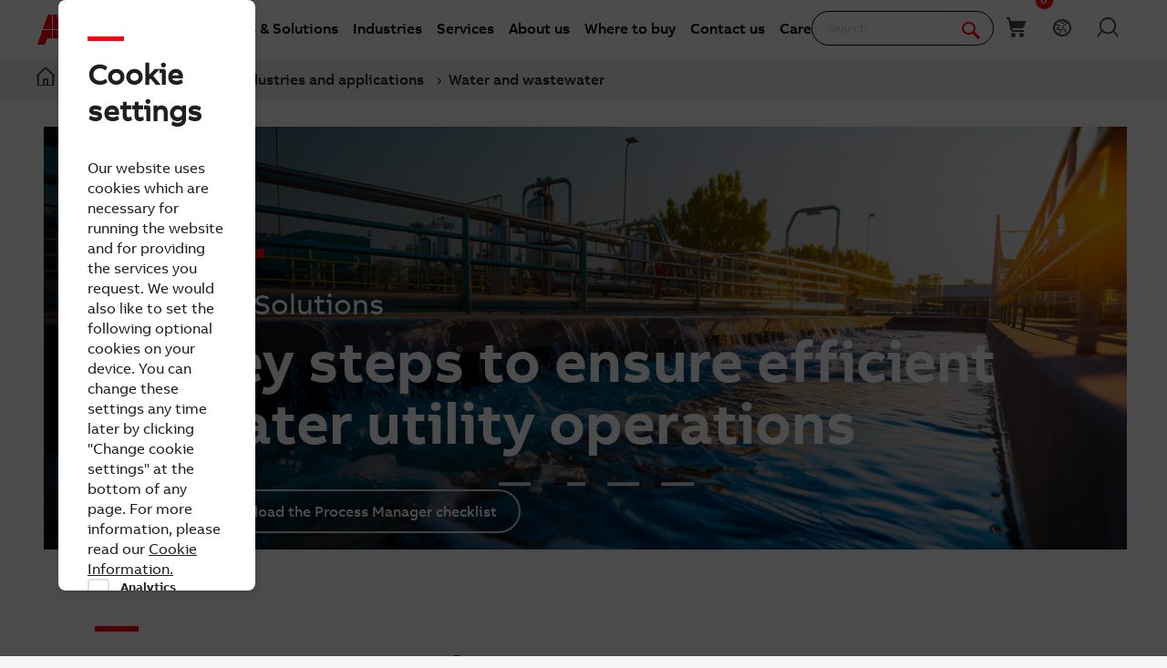

--- FILE ---
content_type: text/html; charset=utf-8
request_url: https://new.abb.com/drives/segments/water-and-wastewater
body_size: 33251
content:

<!DOCTYPE html>
<!--[if IE 7]>                 <html lang="en" class="no-js lt-ie10 lt-ie9 lt-ie8 ie7"> <![endif]-->
<!--[if IE 8]>                 <html lang="en" class="no-js lt-ie10 lt-ie9 ie8"> <![endif]-->
<!--[if IE 9]>                 <html lang="en" class="no-js lt-ie10 ie9"> <![endif]-->
<!--[if (gt IE 9)|(!IE)]><!-->
<html lang="en">
<!--<![endif]-->

<head><script type="text/javascript" src="/ruxitagentjs_ICA7NVfqrux_10327251022105625.js" data-dtconfig="rid=RID_-1403266016|rpid=37438414|domain=abb.com|reportUrl=/rb_bf39360wnj|app=df3cf8a6af3c1311|owasp=1|featureHash=ICA7NVfqrux|srsr=10000|rdnt=1|uxrgce=1|cuc=tsb4abfy|mel=100000|expw=1|dpvc=1|lastModification=1767868826278|postfix=tsb4abfy|tp=500,50,0|srbbv=2|agentUri=/ruxitagentjs_ICA7NVfqrux_10327251022105625.js"></script><script type="text/javascript" src="/WebResource.axd?d=DzHrpQl5URXarFHAtrmzFi8Df16IdG9hNWzUlp6P7fQDaBlGvnlPty1I1572xX-pWqUBl3mzByYa1BdbCdCQqGyLtVDSfQevgAdw5rtHtFBLlFn01k43u9NN3Ia1fxD0qQ-2e0zmZxTnSlvXP2lrXa8RPPUM1c4Vl3sxM_D9cFLs_d1L423omUP25H7rCyS60&amp;t=639041571240000000">

</script><script>document.addEventListener('CassieTemplateInitialized', () => { (function(w,d,s,l,i){w[l]=w[l]||[];w[l].push({'gtm.start':new Date().getTime(),event:'gtm.js'});var f=d.getElementsByTagName(s)[0],j=d.createElement(s),dl=l!='dataLayer'?'&l='+l:'';j.async=true;j.src='https://www.googletagmanager.com/gtm.js?id='+i+dl;f.parentNode.insertBefore(j,f);})(window,document,'script','dataLayer','GTM-PVBPDH'); });</script>
                    
      <script type="text/javascript" src="https://www07.abb.com/cdn/v18.7/scripts/jqueryVersions.js"></script>

         <script src='https://www07.abb.com/cdn/javascript/layoutmobile.js?v=639041571080000000' type='text/javascript'></script>
        <link href='https://www07.abb.com/cdn/Fonts/zico-sans-hebrew/zico-sans-hebrew.css?v=639041571160000000' rel='stylesheet' type='text/css'>
        <link href='https://www07.abb.com/cdn/Fonts/abbvoice-korean/abbvoice-korean.css?v=639041571140000000' rel='stylesheet' type='text/css'>
        <script src='https://www07.abb.com/cdn/Cookie/cassie_cookie.js?v=639041571080000000' type='text/javascript'></script>
        
            <script>
                loadScriptWithFallback({
                    widgetProfileId: 2,
                    languageCode: 'en',
                    licenseKey: '0A4C10A0-E26B-4342-87BD-82538D90137C',
                    region: 'irl',
                    environment: 'production',
                    crossDomainConsent: true,
                });
                window.pisSearchUrl = "https://external.productinformation.abb.com/PisWebApi/v1/";
            </script>
        
         <script src="https://assets.adobedtm.com/3f582187d63b/1e168dfae5a1/launch-38768eadc2c2.min.js" async></script>
     
    <style type="text/css">
        
         @font-face{
            font-family:'ABBVoice';
                src:url('https://www07.abb.com/cdn/Fonts/abbvoice/ABBvoice_W_Rg.eot');
                src:url('https://www07.abb.com/cdn/Fonts/abbvoice/ABBvoice_W_Rg.eot?#iefix') format('embedded-opentype'),
                    url('https://www07.abb.com/cdn/Fonts/abbvoice/ABBvoice_W_Rg.woff2') format('woff2'),
                    url('https://www07.abb.com/cdn/Fonts/abbvoice/ABBvoice_W_Rg.woff') format('woff')
            } 
    </style>
    <meta http-equiv="X-UA-Compatible" content="IE=edge,chrome=1,charset=utf-8,text/html" /><meta name="viewport" content="width=device-width, initial-scale=1.0, maximum-scale=1.0" /><title>
	Water and wastewater | Industries and applications | ABB
</title>
        <link rel="alternate" hreflang="x-default" href="https://new.abb.com/drives/segments/water-and-wastewater" />
<link rel="alternate" hreflang="de" href="https://new.abb.com/drives/de/branchen-und-applikationen/wasser-und-abwasserwirtschaft" />
<link rel="alternate" hreflang="it" href="https://new.abb.com/drives/it/segmenti/acque-e-acque-reflue" />
<link rel="alternate" hreflang="es" href="https://new.abb.com/drives/es/industrias-aplicaciones/aguas-limpias-y-residuales" />
<link rel="alternate" hreflang="el" href="https://new.abb.com/drives/el/segments/water-and-wastewater" />
<link rel="alternate" hreflang="fr" href="https://new.abb.com/drives/fr/marches/traitement-eau-et-eaux-usees" />
<link rel="alternate" hreflang="tr" href="https://new.abb.com/drives/tr/segmentler/su-ve-atik-su" />
<link rel="alternate" hreflang="pt" href="https://new.abb.com/drives/pt/segments/agua-e-saneamento" />
<link rel="alternate" hreflang="cs" href="https://new.abb.com/drives/cs/segmenty/vodohospodářství" />
<link rel="alternate" hreflang="pl" href="https://new.abb.com/drives/pl/segmenty-przemyslu/wodny-i-wodno-sciekowy" />
<link rel="alternate" hreflang="da" href="https://new.abb.com/drives/da/fokusområder/frekvensomformere-til-vand-og-spildevand" />
<link rel="alternate" hreflang="zh" href="https://new.abb.com/drives/zh/industries-and-applications/water-and-wastewater" />

         <link rel="stylesheet" type="text/css" href="https://www07.abb.com/cdn/v18.7/css/min.css" />
        <meta name="build" content="2026.0116.1044.1 - BN=local-build, BM=-961060367"/>
        <meta name="timestamp" content="2026-01-23  00:27:13.7"/>
        <meta name="cidpath" content="9AAC100211,9AAC100211"/>
        <link href="/Sitefinity/WebsiteTemplates/AbbBranding/App_Scripts/fifa/components/navigation/navigation.min.css?v=639041571080000000" rel="stylesheet" type="text/css">
    <link rel="icon" href="/cdn/img/favicon.ico" type="image/x-icon" /><link rel="shortcut icon" href="/cdn/img/favicon.ico" type="image/x-icon" /><link rel="icon" type="image/png" sizes="16x16" href="/cdn/img/favicon16-web.png" /><link rel="icon" type="image/png" sizes="32x32" href="/cdn/img/favicon32-web.png" /><link rel="apple-touch-icon-precomposed" sizes="114x114" href="/cdn/img/favicon114_retina.png" /><link rel="apple-touch-icon-precomposed" sizes="72x72" href="/cdn/img/favicon72-ipad.png" /><link rel="apple-touch-icon-precomposed" href="/cdn/img/favicon57-iphone.png" />

    <script>

        var jsLibs = [];
        function isBackend() { return document.getElementsByTagName("body")[0].className.match(/sfPageEditor/) && (typeof requirejs !== 'undefined'); }
        function widgetInit(widget, callback) { if (isBackend()) { callback = callback || function () { }; require([widget], function () { callback(); }); } }
        function dragDropCallback(callback) { if (isBackend()) { callback(); } }
    </script>    
    
        <script>
            var _gaq = _gaq || [];
            function TimeTracker(a, b, c) { return this.MAX_TIME = 6e5, this.category = a, this.variable = b, this.label = c ? c : void 0, this.startTime, this.elapsedTime, this.isDebug = !0, this } TimeTracker.prototype = { startTime: function () { return this.startTime = (new Date).getTime(), this }, endTime: function () { return this.elapsedTime = (new Date).getTime() - this.startTime, this }, debug: function (a) { return this.isDebug = void 0 == a ? !0 : a, this }, send: function (a, b) { if (a = a || this.variable, b = b || this.label, 0 < this.elapsedTime && this.elapsedTime < this.MAX_TIME) { var c = ["_trackTiming", this.category, a, this.elapsedTime, b]; this.isDebug && (c.push(100), window.console && window.console.log && console.log(c)), window._gaq.push(c) } return this } }, window.tt = new TimeTracker("Page", "General Timing"), window.tt.startTime();

            window.atctSettings = {"enableCart":true,"showCartCookieName":"showCart","host":"https://ace.abb.com","getCartOnInit":false,"previewCss":"https://www.abb.com/Sitefinity/WebsiteTemplates/AbbBranding/App_Scripts/requirejs-libs/cart/cartpreviews.css"};
            window.seoSettings = {"enableBreadcrumbSnippet":true};

        </script>
    
    <!--[if lt IE 9]>
        <script type="text/javascript" src="https://www07.abb.com/cdn/v18.7/scripts/min.html5shiv.js"></script>
    <![endif]-->
    
        <script type="text/javascript" data-pin="" src="https://www07.abb.com/cdn/v18.7/scripts/min.head.js"></script>
    
    <link href="/Sitefinity/WebsiteTemplates/AbbBranding/App_Scripts/fifa/components/icons/icons.min.css?v=639041571080000000" rel="stylesheet" type="text/css">
    <link href="/Sitefinity/WebsiteTemplates/AbbBranding/App_Scripts/fifa/components/abbicons-font/abbicons-font.min.css?v=639041571080000000" rel="stylesheet" type="text/css">
    <link href="/Sitefinity/WebsiteTemplates/AbbBranding/App_Scripts/fifa/components/icomoon-font/icomoon-font.min.css?v=639041571080000000" rel="stylesheet" type="text/css">
    <link href="/Sitefinity/WebsiteTemplates/AbbBranding/App_Scripts/fifa/components/reveal/reveal.min.css?v=639041571080000000" rel="stylesheet" type="text/css">
    <link href="/Sitefinity/WebsiteTemplates/AbbBranding/App_Scripts/fifa/components/frame/frame.min.css?v=639041571080000000" rel="stylesheet" type="text/css">
    <link href="/Sitefinity/WebsiteTemplates/AbbBranding/App_Scripts/fifa/components/sections/sections.min.css?v=639041571080000000" rel="stylesheet" type="text/css">
    <link href="/Sitefinity/WebsiteTemplates/AbbBranding/App_Scripts/fifa/components/tabs/tabs.min.css?v=639041571080000000" rel="stylesheet" type="text/css">
    <link href="/Sitefinity/WebsiteTemplates/AbbBranding/App_Scripts/fifa/components/typography/typography.min.css?v=639041571080000000" rel="stylesheet" type="text/css">
    <link href="/Sitefinity/WebsiteTemplates/AbbBranding/App_Scripts/fifa/components/foundation-global/foundation-global.min.css?v=639041571080000000" rel="stylesheet" type="text/css">
    <script src="/Sitefinity/WebsiteTemplates/AbbBranding/App_Scripts/fifa/bower_components/jquery/dist/jquery.min.js?v=639041571080000000" type="text/javascript"></script>
    <script src="/Sitefinity/WebsiteTemplates/AbbBranding/App_Scripts/fifa/components/jquery-custom/jquery-custom.min.js?v=639041571080000000" type="text/javascript"></script>
    
   
        <link rel="stylesheet" type="text/css" href="https://www07.abb.com/cdn/v18.7/css/min-head.css" />
   
        <meta class="elastic" name="content_language" content="en" />
<meta class="elastic" name="business_area" content="MO" />
<meta class="elastic" name="division" content="MOBA" />
<meta class="elastic" name="country" content="Denmark" />
<meta class="elastic" name="offerings" content="Drives" />
<meta class="elastic" name="abb_industry_area" content="Industry" />
<meta class="elastic" name="industries" content="Water and Wastewater,Marine,Cranes,Food and Beverage,Cement and Glass" />
<meta class="elastic" name="sub_industries" content="Water - Transmission,Water - Distribution" />
<meta class="elastic" name="offering_type" content="Applications,Software and digital,Products,Services" />
<meta class="elastic" name="content_type" content="Webpage" />
<meta class="elastic" name="company_brand" content="ABB" />
<meta class="elastic" name="theme" content="Product or solution information" />
<meta class="elastic" name="content_site" content="Abbcom" />

    <meta property="og:title" content="Water and wastewater" /><meta property="og:description" content="Pumps, conveyors and other motor driven applications all use energy, and optimizing those processes with our drives for water and wastewater is simple" /><meta property="og:image" content="http://new.abb.com/images/librariesprovider87/drives-global/drives-frontpage-segment-water-wastewater.jpg?sfvrsn=2d68e0a_0" /><meta property="og:type" content="website" /><meta property="og:site_name" content="Drives" /><script type="text/javascript">
var _getCookie = function getCookie(cookieName) {
    var name = cookieName + "=";
    var ca = document.cookie.split(';');
    for (var i = 0; i < ca.length; i++) {
        var c = ca[i];
        while (c.charAt(0) == ' ') c = c.substring(1);
        if (c.indexOf(name) == 0) return c.substring(name.length, c.length);
    }
    return "";
}
</script><meta property="og:url" content="https://new.abb.com/drives/segments/water-and-wastewater" /><link rel="canonical" href="https://new.abb.com/drives/segments/water-and-wastewater" /><meta class="elastic" name="thumbnail" content="http://new.abb.com/images/librariesprovider87/drives-global/drives-frontpage-segment-water-wastewater.jpg?sfvrsn=2d68e0a_0" /><link href="/Telerik.Web.UI.WebResource.axd?d=PMrIT5dOWaVYIcpFWUE4nGljqAWZn0MXy8DyZF_FSY0kgTJKQhJJJpUrQTIRp1w1ExMW8otN0GWUCzJyGh4RTyaVlHrE4NXB4e--8rHCW-o4MLlKyU44QZfKqUvwGU2N0&amp;t=638841126637275692&amp;compress=0&amp;_TSM_CombinedScripts_=%3b%3bTelerik.Sitefinity.Resources%2c+Version%3d15.4.8600.0%2c+Culture%3dneutral%2c+PublicKeyToken%3db28c218413bdf563%3aen%3ae647afeb-76be-4c17-a018-38c848f4e9f4%3a7a90d6a" type="text/css" rel="stylesheet" /><link href="/Sitefinity/WebsiteTemplates/AbbBranding/App_Themes/Empty/global/empty.css?v=639041571160000000" type="text/css" rel="stylesheet" /><style type="text/css" media="all">.cmp-stage__category{margin-right:100px!important;}

#Content_C067_Col04 .tile.contentTile span.header3 {
    font-size: 16px !important;
    line-height: 20px !important;
  border:none!important;
  text-decoration:none!important;
}
#Content_C067_Col06 .tile.contentTile span.header3 {
    font-size: 16px !important;
    line-height: 20px !important;
  border:none!important;
  text-decoration:none!important;
}
#Content_C067_Col08 .tile.contentTile span.header3 {
    font-size: 16px !important;
    line-height: 20px !important;
  border:none!important;
  text-decoration:none!important;
}



.layout4 .contentTile .inner, .layout4 .rssFeedTile .inner, .layout4 .multimediaTile .inner{min-height:initial!important;}

h1.tile-headline{
    font-size: 48px!important;
    line-height: 52px!important;
    font-weight: 700!important;
}</style><meta name="description" content="Pumps, conveyors and other motor driven applications all use energy, and optimizing those processes with our drives for water and wastewater is simple" /></head>

<body id="PublicWrapper" class="abbPage sfPublicWrapper roboticsClass">
 <script type="text/javascript">
     $(document).ready(function () {
         if (!window.location.href.includes('products')) {
             if (document.querySelector('link[rel="canonical"]')) {
                 document.querySelector('link[rel="canonical"]').setAttribute("href", window.location.href);
             }
         };
     });
 </script>
    
        <input id="CurrentCultureName" type="hidden" value="en" />
        <input id="CurrentSiteContext" type="hidden" value="drives" />
        <input id="TemporaryCareers_CurrentCultureTwoLetterName" type="hidden" value="en" />
        <input id="CID" type="hidden" value="9AAC100211" />
    

     <form method="post" action="./water-and-wastewater" id="ctl02" class="templateForm">
<div class="aspNetHidden">
<input type="hidden" name="ctl34_TSM" id="ctl34_TSM" value="" />
<input type="hidden" name="ctl35_TSSM" id="ctl35_TSSM" value="" />
<input type="hidden" name="__EVENTTARGET" id="__EVENTTARGET" value="" />
<input type="hidden" name="__EVENTARGUMENT" id="__EVENTARGUMENT" value="" />
<input type="hidden" name="__VIEWSTATE" id="__VIEWSTATE" value="Vr8FCAbo8L4jlZofEkLLXCUgAdxBiruGuN2n+t622sHP9AFshJXo1Pk/W6fejRKxAwLSY/XRtHt1kNYnskyXRgj/AuDkzV2ZuO5e43OuvWY=" />
</div>

<script type="text/javascript">
//<![CDATA[
var theForm = document.forms['ctl02'];
if (!theForm) {
    theForm = document.ctl02;
}
function __doPostBack(eventTarget, eventArgument) {
    if (!theForm.onsubmit || (theForm.onsubmit() != false)) {
        theForm.__EVENTTARGET.value = eventTarget;
        theForm.__EVENTARGUMENT.value = eventArgument;
        theForm.submit();
    }
}
//]]>
</script>


<script src="/WebResource.axd?d=pynGkmcFUV13He1Qd6_TZBBVpBCnsTOLeWhafdNeY27y1yAEfCux2PIVaHgvCu_9R_tDSUieRgQ5SKiwF2HTkg2&amp;t=638975810636547878" type="text/javascript"></script>


<script type="text/javascript">
//<![CDATA[
var __cultureInfo = {"name":"en","numberFormat":{"CurrencyDecimalDigits":2,"CurrencyDecimalSeparator":".","IsReadOnly":true,"CurrencyGroupSizes":[3],"NumberGroupSizes":[3],"PercentGroupSizes":[3],"CurrencyGroupSeparator":",","CurrencySymbol":"$","NaNSymbol":"NaN","CurrencyNegativePattern":0,"NumberNegativePattern":1,"PercentPositivePattern":1,"PercentNegativePattern":1,"NegativeInfinitySymbol":"-∞","NegativeSign":"-","NumberDecimalDigits":2,"NumberDecimalSeparator":".","NumberGroupSeparator":",","CurrencyPositivePattern":0,"PositiveInfinitySymbol":"∞","PositiveSign":"+","PercentDecimalDigits":2,"PercentDecimalSeparator":".","PercentGroupSeparator":",","PercentSymbol":"%","PerMilleSymbol":"‰","NativeDigits":["0","1","2","3","4","5","6","7","8","9"],"DigitSubstitution":1},"dateTimeFormat":{"AMDesignator":"AM","Calendar":{"MinSupportedDateTime":"\/Date(-62135596800000)\/","MaxSupportedDateTime":"\/Date(253402297199999)\/","AlgorithmType":1,"CalendarType":1,"Eras":[1],"TwoDigitYearMax":2029,"IsReadOnly":true},"DateSeparator":"/","FirstDayOfWeek":0,"CalendarWeekRule":0,"FullDateTimePattern":"dddd, MMMM d, yyyy h:mm:ss tt","LongDatePattern":"dddd, MMMM d, yyyy","LongTimePattern":"h:mm:ss tt","MonthDayPattern":"MMMM d","PMDesignator":"PM","RFC1123Pattern":"ddd, dd MMM yyyy HH\u0027:\u0027mm\u0027:\u0027ss \u0027GMT\u0027","ShortDatePattern":"M/d/yyyy","ShortTimePattern":"h:mm tt","SortableDateTimePattern":"yyyy\u0027-\u0027MM\u0027-\u0027dd\u0027T\u0027HH\u0027:\u0027mm\u0027:\u0027ss","TimeSeparator":":","UniversalSortableDateTimePattern":"yyyy\u0027-\u0027MM\u0027-\u0027dd HH\u0027:\u0027mm\u0027:\u0027ss\u0027Z\u0027","YearMonthPattern":"MMMM yyyy","AbbreviatedDayNames":["Sun","Mon","Tue","Wed","Thu","Fri","Sat"],"ShortestDayNames":["Su","Mo","Tu","We","Th","Fr","Sa"],"DayNames":["Sunday","Monday","Tuesday","Wednesday","Thursday","Friday","Saturday"],"AbbreviatedMonthNames":["Jan","Feb","Mar","Apr","May","Jun","Jul","Aug","Sep","Oct","Nov","Dec",""],"MonthNames":["January","February","March","April","May","June","July","August","September","October","November","December",""],"IsReadOnly":true,"NativeCalendarName":"Gregorian Calendar","AbbreviatedMonthGenitiveNames":["Jan","Feb","Mar","Apr","May","Jun","Jul","Aug","Sep","Oct","Nov","Dec",""],"MonthGenitiveNames":["January","February","March","April","May","June","July","August","September","October","November","December",""]},"eras":[1,"A.D.",null,0]};//]]>
</script>

<script src="/Telerik.Web.UI.WebResource.axd?_TSM_HiddenField_=ctl34_TSM&amp;compress=2&amp;_TSM_CombinedScripts_=%3b%3bSystem.Web.Extensions%2c+Version%3d4.0.0.0%2c+Culture%3dneutral%2c+PublicKeyToken%3d31bf3856ad364e35%3aen%3aa8328cc8-0a99-4e41-8fe3-b58afac64e45%3aea597d4b%3ab25378d2%3bTelerik.Sitefinity.Resources%3aen%3ae647afeb-76be-4c17-a018-38c848f4e9f4%3a924d9595" type="text/javascript"></script>
<script src="/cdn/javascript/Megamenu/megaMenu.min.js?v=639041571140000000" type="text/javascript"></script>
<script src="/Sitefinity/WebsiteTemplates/AbbBranding/App_Scripts/Robotics Scripts/clientlib-ext-picturefill.min.js?v=639041571080000000" type="text/javascript"></script>
<script src="/Sitefinity/WebsiteTemplates/AbbBranding/App_Scripts/Robotics Scripts/clientlib-ext-iframe-resizer.min.js?v=639041571080000000" type="text/javascript"></script>
<script src="/Frontend-Assembly/Abb.Common.Context.Sitefinity/Mvc/Shared/ContactUs/cdn/bundle.js?v=LTQxMzU4OTYzNw%3d%3d" type="text/javascript"></script>
<script src="/cdn/javascript/Megafooter/megaFooter.min.js?v=639041571140000000" type="text/javascript"></script>
<div class="aspNetHidden">

	<input type="hidden" name="__VIEWSTATEGENERATOR" id="__VIEWSTATEGENERATOR" value="C58F9C53" />
</div><script type="text/javascript">
//<![CDATA[
Sys.WebForms.PageRequestManager._initialize('ctl00$ctl34', 'ctl02', [], [], [], 90, 'ctl00');
//]]>
</script>
<input type="hidden" name="ctl00$ctl34" id="ctl34" />
<script type="text/javascript">
//<![CDATA[
Sys.Application.setServerId("ctl34", "ctl00$ctl34");
Sys.Application._enableHistoryInScriptManager();
//]]>
</script>

        <div class="backendWrapper">
            






             <section class="templateHeaderSection">
                 <header data-elastic-exclude class="abb-page__header abb-page__header--sticky floating-header">
                <nav class="abb-nav headerWrapperInner" data-abb-navigation="" data-tracking-category="Flyout" data-tracking-enabled="true">
                    <div class=" abb-nav__head">
                        <a class="abb-page__header__logo-simple" href="/" tabindex="1" title="ABB logo"></a>
                        <div class="display__none abb-nav__flex">
                            <a class="abb-nav__button" href="#" id="cardIconM">
                                <span class="abb-nav__button__icon abb-icon abb-icon-shoping__list"></span>
                                <span class="cart-count-mobile" id="cartCount">0</span>
                            </a>
                            <a class="abb-nav__button" data-open="language-selector-container">
                                <span class="abb-nav__button__icon abb-icon abb-icon__earth"></span>
                            </a>
                            
                                <a class="abb-nav__button" href="https://myportal.abb.com/welcome">
                                    <span class="abb-nav__button__icon abb-icon abb-icon__lock"></span>
                                </a>
                            
                        </div>
                        <span class="abb-nav__menu-button" data-tracking-action="Flyout tab opened" data-tracking-label="Navigate"></span>
                    </div>
                    <div class="abb-nav__menu">

                        


    <script>
       document.addEventListener(
       "event_created_csSelectedCountry",
       (e) => {
           var countryCode = $.cookie('csSelectedCountry');

           var href = $('.topMenuWhereToBuyLink').attr('href');
           $('.topMenuWhereToBuyLink').attr('href', href + countryCode);
       },
       false,
    );
    </script>



<div class="megaMenu_topMenuContainer">
    <ul class="megaMenu">
            <li class="noLink" data-click-count="0"><a>Products &amp; Solutions</a><span class="megaMenu_topMenuSVG"><svg style="vertical-align:middle" width="9" height="14" viewBox="0 0 9 14" fill="none" xmlns="http://www.w3.org/2000/svg"><path fill-rule="evenodd" clip-rule="evenodd" d="M5.58586 7L0.292969 1.70711L1.70718 0.292892L8.41429 7L1.70718 13.7071L0.292969 12.2929L5.58586 7Z" fill="#262626" /></svg></span></li>
            <li class="noLink" data-click-count="0"><a>Industries</a><span class="megaMenu_topMenuSVG"><svg style="vertical-align:middle" width="9" height="14" viewBox="0 0 9 14" fill="none" xmlns="http://www.w3.org/2000/svg"><path fill-rule="evenodd" clip-rule="evenodd" d="M5.58586 7L0.292969 1.70711L1.70718 0.292892L8.41429 7L1.70718 13.7071L0.292969 12.2929L5.58586 7Z" fill="#262626" /></svg></span></li>
            <li class="noLink" data-click-count="0"><a>Services</a><span class="megaMenu_topMenuSVG"><svg style="vertical-align:middle" width="9" height="14" viewBox="0 0 9 14" fill="none" xmlns="http://www.w3.org/2000/svg"><path fill-rule="evenodd" clip-rule="evenodd" d="M5.58586 7L0.292969 1.70711L1.70718 0.292892L8.41429 7L1.70718 13.7071L0.292969 12.2929L5.58586 7Z" fill="#262626" /></svg></span></li>
            <li class="hasLink"><a href="https://global.abb/group/en/about">About us</a></li><!--About us commented-->
            <li class="hasLink"><a class="topMenuWhereToBuyLink" href="https://new.abb.com/channel-partners/search#country=">Where to buy</a></li><!--Where to buy-->
            <li class="hasLink"><a href="https://new.abb.com/contact-centers">Contact us</a></li><!--Contact Us-->
            <li class="hasLink"><a href="https://careers.abb/global/en/home">Careers</a></li><!--Careers commented -->
    </ul>

    <div data-PageName="/headerfooter/header/megamenu" class="megaMenudataLoad"></div>

</div>





    <script>
        if (document.querySelector('.megaMenudataLoad') != null) {
            document.querySelector('.megaMenudataLoad').setAttribute('data-pagename', '/headerfooter/header/drives-megamenu')
        }
    </script>

                         
                        <div class="abb-nav__quick-buttons">
                            <div class="abb-search-bar" data-abb-search-bar="0yonhn-abb-search-bar">
                                <input abb_search_query_textfield=""  class="abb-search-bar__input" id="search" name="q" placeholder="Search" data-placeholder-initial-text="Search" data-placeholder-changed-text="Type search" tabindex="0" type="text" value="" autocomplete="off" />
                                <div class="forSearchPage" data-forSearchPage="0">
                                    <input abb_search_submit_button="" class="abb-search-bar__submit" type="button" value="" />                          
                                    <span class="abb-search-bar__clear">
                                        <img class="abb-icon abb-icon__clear" alt="clear" src="/cdn/img/Autosuggestion/errorcircle.png"/>
                                    </span>
                                    <span class="abb-search-bar__line">
                                        <svg width="1" height="23" viewBox="0 0 1 23" fill="none" xmlns="http://www.w3.org/2000/svg">
                                            <line x1="0.5" y1="-2.18557e-08" x2="0.500001" y2="23" stroke="#979797"/>
                                        </svg>
                                    </span>
                                    <span class="abb-search-bar__icon">
                                        <span class="abb-icon abb-icon__search"></span>
                                    </span>                               
                                </div>
                            </div>
                            <div class="abb-search-autosuggestion">
                                        <div class="abb-search-autosuggestion-contents">
                                            <div class="abb-search-autosuggestion-elastic">
                                                 <div>Suggestions</div>
                                                <div class="abb-search-autosuggestion-elastic-contents" data-nosuggestionmessage="There are no suggestion in Pages for the word your searching for." data-somethingwentwrong-Suggestion="Something went wrong for Pages Suggestion"></div>
                                            </div>
                                            <div class="abb-search-autosuggestion-products">
                                                 <div>Products</div>
                                                 <div class="abb-search-autosuggestion-products-contents" data-noproductsmessage="There are no suggestion in Products for the word your searching for." data-somethingwentwrong-Products="Something went wrong for Products Suggestion"></div>
                                                 <a class="abb-search-seeMoreProductsLink" href="#">See more products</a>
                                            </div>
                                         </div>
                            </div>
                            <div class="abb-cart-preview">
                                
                                    <div class="abb-cart-preview-header">
                                        Shopping list preview
                                    </div>
                                
                                
                                    <div class="abb-cart-preview-contents"
                                         data-empty-message="Shopping list empty">
                                    </div>
                                
                            </div>
                            <div class="abb-search-trending" style="display:none;">
                                 <div class="abb-trending-label">Trending</div>
                                 <div class="abb-search-trending-contents"></div>
                            </div>
                            <div class="display__desktop">
                                <a class="abb-nav__button" href="#" id="cardIconD">
                                <span class="abb-nav__button__icon abb-icon abb-icon-shoping__list"></span>
                                <span class="cart-count-desktop" id="cartCountDesktop">0</span>
                            </a>
                                <a class="abb-nav__button" data-open="language-selector-container">
                                    <span class="abb-nav__button__icon abb-icon abb-icon__earth"></span>
                                </a>
                                 
                                     <a class="abb-nav__button" href="https://myportal.abb.com/welcome">
                                        <span class="abb-nav__button__icon abb-icon abb-icon__lock"></span>
                                     </a>
                                 
                            </div>
                        </div>
                    </div>                   
                </nav>
                <div class="cmp-header__border"></div>
                


<style>
    .breadcrumb {
        background-color: rgb(240, 240, 240);
        width: 100%;
    }

    @media only screen and (max-width: 1000px) {
        .breadcrumb {
            display: none;
        }

            .breadcrumb ul {
                position: unset !important;
            }
    }

    .breadcrumb ul {
        position: absolute;
    }

        .breadcrumb ul li {
            position: relative;
        }

            .breadcrumb ul li .tooltiptext {
                visibility: hidden;
                width: max-content;
                position: absolute;
                z-index: 1;
                padding: 10px;
                font-weight: 400;
                font-size: 14px;
                line-height: 20px;
                color: #262626;
                background: #fff;
                box-shadow: 4px 4px 20px rgba(0, 0, 0, .25);
                border-radius: 8px;
                left: 10%;
            }

    .tooltip:hover .tooltiptext {
        visibility: visible;
    }
</style>
<div class="breadcrumb">
    <div class="RadSiteMap RadSiteMap_Default">
        <ul class="rsmFlow rsmLevel rsmOneLevel">

                                <li class="rsmItem sfBreadcrumbNavigation">
                                    <a title="Home" class="rsmLink" href="https://new.abb.com"><span class="home-icon"></span></a>
                                </li>
                                <li class="rsmItem sfBreadcrumbNavigation tooltip">
                                    <span class="breadcrumbNodeSeparator"></span>
                                    <a class="rsmLink" href="https://new.abb.com/offerings">Offerings</a>
                                    <div class="tooltiptext">Offerings</div>
                                </li>
                                <li class="rsmItem sfBreadcrumbNavigation tooltip">
                                    <span class="breadcrumbNodeSeparator"></span>
                                    <a class="rsmLink" href="/drives">Drives</a>
                                    <div class="tooltiptext">Drives</div>
                                </li>
                            <li class="rsmItem sfBreadcrumbNavigation tooltip">
                                <span class="breadcrumbNodeSeparator"></span>
                                <a class="rsmLink" href="/drives/segments">Industries and applications</a>
                                <div class="tooltiptext">Industries and applications</div>
                            </li>
                    <li class="rsmItem sfNoBreadcrumbNavigation tooltip" aria-current="page">
                        <span class="breadcrumbNodeSeparator"></span>
                        <a class="rsmLink" href="javascript: void(0)">
                            Water and wastewater
                        </a>
                        <div class="tooltiptext">Water and wastewater</div>
                    </li>
        </ul>
    </div>
</div>


<script>
    $(function () {
        //JS for Mobile View to show minimised view of the breadcrumbs
        if ($(window).width() <= 768) {
            if ($('.breadcrumb ul.rsmFlow').length > 0) {

                $('.breadcrumb ul.rsmFlow li:not(li:nth-last-of-type(2))').hide();
                $('.breadcrumb li:first-child').before('<li class="rsmItem sfBreadcrumbNavigation dot">...</li>');
                $('.breadcrumb ul.rsmFlow li').after("<br>");
                $(".breadcrumb br").css({ "display": "none" });

                $(document).on('click', 'li.dot', function () {
                    $('.breadcrumb ul.rsmFlow li:not(li:nth-last-of-type(2))').toggle();
                    $('.breadcrumb ul.rsmFlow li:first-child').show();
                    $('.breadcrumb ul.rsmFlow li:last-of-type').hide();
                    $(".breadcrumb br").toggle();
                    $('.breadcrumb ul.rsmFlow').toggleClass("addMargin");
                });
            }
        }

        //JS for truncating the li's if there is long text
        if ($(window).width() >= 767) {
            if ($('.breadcrumb ul.rsmFlow').length > 0) {

                //$('.breadcrumb').css('max-width', '65rem');
                $('.breadcrumb').css('width', '100% !important');
                $('.breadcrumb').css('position', 'unset');
                $('.breadcrumb').css('padding', '7px 40px');
                $('.breadcrumb').css('margin-top', '-2px');

                //get all the links
                var alllinks = $('.breadcrumb ul.rsmFlow li.rsmItem  a.rsmLink');
                var totallength = alllinks.length; //Get the total length of string

                //set length variable
                var length = 1;

                alllinks.each(function () {
                    //if length is 1 - then home skip it
                    if (length != 1) {

                        //if its the last one - logic to truncate the string
                        if (length == totallength) {
                            var originalText = $.trim($(this).text());  //truncate the space before and after
                            var charlength = originalText.length;

                            if (charlength >= 40) {
                                $(this).attr('data-link-title', originalText);
                                //call truncating function
                                $(this).text(cut(40));
                            }
                        }

                        //if not last then - add ... at the place of the link
                        else {
                            var originalText = $.trim($(this).text()); //truncate the space before and after
                            var charlength = originalText.length;

                            if (charlength >= 30) {
                                $(this).attr('data-link-title', originalText); //add data-attribute for link changed
                                //call truncating function
                                $(this).text(cut(30));
                            }
                        }
                    }
                    //increment the length variable
                    length++;
                });
            }
        }

        //Logic to truncate the string - #161407
        function cut(n) {
            return function textCutter(i, text) {
                text = text.trim();
                var short = text.substr(0, n);
                if (/^\S/.test(text.substr(n)))
                    return short.replace(/\s+\S*$/, "") + '...';
                return short;
            };
        }

    });
</script>

<script>
    $(window).on('load', function (e) {

        //change the bread crumb location in mobile and Tablet view
        if ((window.matchMedia('(max-device-width: 1000px)').matches)) {

            //check if breadcrumb is already there or not
            if ($('.abb-nav__menu').children('.breadcrumb').length > 0) {
            } else {

                let $el = $('.breadcrumb').clone();
                $('.breadcrumb').remove();
                $('.abb-nav__menu').prepend($el);
                $('.breacrumb').css("margin-top", "10px;");
                $('.breadcrumb').show();
            }
        }
    });
</script>
            </header>
              </section>

            <section class="templateMainSection">
                
<div class="lo_cols schemeWhite">
    <div class="lo_colsOut lo_1col_1_100">
        <div class="lo_colsIn lo_1col_1in_100">
            <div class="sf_cols">
                <div class="sf_colsOut sf_1col_1_100" style="">
                    <div id="Content_T27669DDF002_Col00" class="sf_colsIn sf_1col_1in_100" style="margin: 40px 0px 0px;"><div class="colorBgWrapperInner">
    <div class="sf_cols">
        <div class="sf_colsOut sf_1col_1_100">
            <!-- BEGIN CONTENT-->
            <div id="Content_T27669DDF003_Col00" class="sf_colsIn sf_1col_1in_100"><div class="lo_cols t">
    <div class="lo_colsOut lo_1col_1_100">
        <div class="lo_colsIn lo_1col_1in_100">
            <div class="sf_cols">
                <div class="sf_colsOut sf_1col_1_100">
                    <div id="Content_T90F4E9E1006_Col00" class="sf_colsIn sf_1col_1in_100 layout12">
<link href="/Sitefinity/WebsiteTemplates/AbbBranding/App_Styles/Robotics Styles/clientlib-base.min.css?v=639041571140000000" rel="stylesheet" type="text/css" />
<div class="root responsivegrid">
    <div class="aem-Grid aem-Grid--12 aem-Grid--default--12">
        <div class="responsivegrid abb-content-section-responsive aem-GridColumn aem-GridColumn--default--12">
            <div class="aem-Grid aem-Grid--12 aem-Grid--default--12 ">
                <div class="stagecarousel carousel panelcontainer aem-GridColumn aem-GridColumn--default--12">
                    <div class="cmp-carousel cmp-carousel--stage bounce-padding" id="cmp-3mHPUQoPGn8ehi" role="group" aria-label="Stage Carousel" aria-roledescription="carousel" data-cmp-is="carousel" data-cmp-autoplay="true" data-cmp-delay="5000" data-cmp-autopausedisabled="false">
                        <div class="cmp-carousel__content">
                            
                                <div class="cmp-carousel__item cmp-carousel__item--active" role="tabpanel" aria-label="Slide 1 of 3" data-cmp-hook-carousel="item">
                                    <div class="cmp-carousel__item__image">
                                        <div class="cmp-picture">
                                            
                                                <picture>
                                                    <source data-aspectratio="5x2" data-rendition="5x2-l" media="(min-width: 1024px)" srcset="https://new.abb.com/images/librariesprovider87/drives-global/drives-segments-water-wastewater-01.jpg?sfvrsn=5eb0b10b_0">
                                                    <source data-aspectratio="16x9" data-rendition="16x9-l" media="(min-width: 768px)" srcset="https://new.abb.com/images/librariesprovider87/drives-global/drives-segments-water-wastewater-01.jpg?sfvrsn=5eb0b10b_0">
                                                    <source data-aspectratio="4x3" data-rendition="4x3-s" srcset="https://new.abb.com/images/librariesprovider87/drives-global/drives-segments-water-wastewater-01.jpg?sfvrsn=5eb0b10b_0">
                                                    <img class="cmp-carousel__item-image lazy" src="https://new.abb.com/images/librariesprovider87/drives-global/drives-segments-water-wastewater-01.jpg?sfvrsn=5eb0b10b_0" data-src="https://new.abb.com/images/librariesprovider87/drives-global/drives-segments-water-wastewater-01.jpg?sfvrsn=5eb0b10b_0" data-cmp-hook-image="image"
                                                         alt="Energy efficient and customized solutions for moving water every day" title="Energy efficient and customized solutions for moving water every day">
                                                </picture>
                                        </div>
                                    </div>
                                    <div class="cmp-stage__category">
                                        <a class="cmp-stage__category__titlelink" target="_blank">
                                            <div itemscope="">
                                                    <p class="cmp-stage__category__title">Water &amp; Wastewater business</p>
                                                                                                                                                                                            </div>
                                            <div itemscope="">
                                                    <span class="cmp-stage__category__heading">Energy efficient and customized solutions for moving water every day</span>
                                                                                                                                                                                            </div>
                                        </a>
                                        
                                    </div>
                                </div>
                                                            <div class="cmp-carousel__item" role="tabpanel" aria-label="Slide 2 of 3" data-cmp-hook-carousel="item">
                                    <div class="cmp-carousel__item__image">
                                        <div class="cmp-picture">
                                            
                                                <picture>
                                                    <source data-aspectratio="5x2" data-rendition="5x2-l" media="(min-width: 1024px)" srcset="https://new.abb.com/images/librariesprovider87/drives-global/drives-segments-water-wastewater-02.jpg?sfvrsn=4fb0b10b_0">
                                                    <source data-aspectratio="16x9" data-rendition="16x9-l" media="(min-width: 768px)" srcset="https://new.abb.com/images/librariesprovider87/drives-global/drives-segments-water-wastewater-02.jpg?sfvrsn=4fb0b10b_0">
                                                    <source data-aspectratio="4x3" data-rendition="4x3-s" srcset="https://new.abb.com/images/librariesprovider87/drives-global/drives-segments-water-wastewater-02.jpg?sfvrsn=4fb0b10b_0">
                                                    <img class="cmp-carousel__item-image lazy" src="https://new.abb.com/images/librariesprovider87/drives-global/drives-segments-water-wastewater-02.jpg?sfvrsn=4fb0b10b_0" data-src="https://new.abb.com/images/librariesprovider87/drives-global/drives-segments-water-wastewater-02.jpg?sfvrsn=4fb0b10b_0" data-cmp-hook-image="image" alt="Key steps to ensure efficient water utility operations" title="Key steps to ensure efficient water utility operations">
                                                </picture>
                                        </div>
                                    </div>
                                    <div class="cmp-stage__category">
                                        <a class="cmp-stage__category__titlelink" href="https://campaign-mo.abb.com/l/961052/2024-01-15/5ppsr" target="_blank">
                                            <div itemscope="">
                                                    <p class="cmp-stage__category__title">ABB Solutions</p>
                                                                                                                                                                                            </div>
                                            <div itemscope="">
                                                    <span class="cmp-stage__category__heading">Key steps to ensure efficient water utility operations</span>
                                                                                                                                                                                            </div>
                                        </a>
                                        
                                            <div class="cmp-abb-cta">
                                                <a class="cmp-abb-cta__link cmp-carousel__action-link cmp-abb-cta__link--secondary" href="https://campaign-mo.abb.com/l/961052/2024-01-15/5ppsr" target="_blank">Download the Process Manager checklist</a>
                                            </div>
                                    </div>
                                </div>
                                                            <div class="cmp-carousel__item" role="tabpanel" aria-label="Slide 3 of 3" data-cmp-hook-carousel="item">
                                    <div class="cmp-carousel__item__image">
                                        <div class="cmp-picture">
                                            
                                                <picture>
                                                    <source data-aspectratio="5x2" data-rendition="5x2-l" media="(min-width: 1024px)" srcset="https://new.abb.com/images/librariesprovider87/drives-global/drives-segments-water-wastewater-03.jpg?sfvrsn=bcb0b10b_0">
                                                    <source data-aspectratio="16x9" data-rendition="16x9-l" media="(min-width: 768px)" srcset="https://new.abb.com/images/librariesprovider87/drives-global/drives-segments-water-wastewater-03.jpg?sfvrsn=bcb0b10b_0">
                                                    <source data-aspectratio="4x3" data-rendition="4x3-s" srcset="https://new.abb.com/images/librariesprovider87/drives-global/drives-segments-water-wastewater-03.jpg?sfvrsn=bcb0b10b_0">
                                                    <img class="cmp-carousel__item-image" src="https://new.abb.com/images/librariesprovider87/drives-global/drives-segments-water-wastewater-03.jpg?sfvrsn=bcb0b10b_0" data-src="https://new.abb.com/images/librariesprovider87/drives-global/drives-segments-water-wastewater-03.jpg?sfvrsn=bcb0b10b_0" data-cmp-hook-image="image" alt="Key steps to lower energy consumption in water utilities" title="Key steps to lower energy consumption in water utilities">
                                                </picture>
                                        </div>
                                    </div>
                                    <div class="cmp-stage__category">
                                        <a class="cmp-stage__category__titlelink" href="https://campaign-mo.abb.com/l/961052/2023-08-24/5991k" target="_blank">
                                            <div itemscope="">
                                                    <p class="cmp-stage__category__title">ABB Solutions</p>
                                                                                                                                                                                            </div>
                                            <div itemscope="">
                                                    <span class="cmp-stage__category__heading">Key steps to lower energy consumption in water utilities</span>
                                                                                                                                                                                            </div>
                                        </a>
                                        
                                            <div class="cmp-abb-cta">
                                                <a class="cmp-abb-cta__link cmp-carousel__action-link cmp-abb-cta__link--secondary" href="https://campaign-mo.abb.com/l/961052/2023-08-24/5991k" target="_blank">Download the Energy Manager checklist</a>
                                            </div>
                                    </div>
                                </div>
                                                            <div class="cmp-carousel__item" role="tabpanel" aria-label="Slide 3 of 3" data-cmp-hook-carousel="item">
                                    <div class="cmp-carousel__item__image">
                                        <div class="cmp-picture">
                                            
                                                <picture>
                                                    <source data-aspectratio="5x2" data-rendition="5x2-l" media="(min-width: 1024px)" srcset="https://new.abb.com/images/librariesprovider87/drives-global/drives-segments-water-wastewater-04.jpg?sfvrsn=6a92ec0c_0">
                                                    <source data-aspectratio="16x9" data-rendition="16x9-l" media="(min-width: 768px)" srcset="https://new.abb.com/images/librariesprovider87/drives-global/drives-segments-water-wastewater-04.jpg?sfvrsn=6a92ec0c_0">
                                                    <source data-aspectratio="4x3" data-rendition="4x3-s" srcset="https://new.abb.com/images/librariesprovider87/drives-global/drives-segments-water-wastewater-04.jpg?sfvrsn=6a92ec0c_0">
                                                    <img class="cmp-carousel__item-image" src="https://new.abb.com/images/librariesprovider87/drives-global/drives-segments-water-wastewater-04.jpg?sfvrsn=6a92ec0c_0" data-src="https://new.abb.com/images/librariesprovider87/drives-global/drives-segments-water-wastewater-04.jpg?sfvrsn=6a92ec0c_0" data-cmp-hook-image="image" alt="Key steps to prevent downtime for water utilities" title="Key steps to prevent downtime for water utilities">
                                                </picture>
                                        </div>
                                    </div>
                                    <div class="cmp-stage__category">
                                        <a class="cmp-stage__category__titlelink" href="https://campaign-mo.abb.com/l/961052/2024-09-02/6b8nj" target="_blank">
                                            <div itemscope="">
                                                    <p class="cmp-stage__category__title">ABB Solutions</p>
                                                                                                                                                                                            </div>
                                            <div itemscope="">
                                                    <span class="cmp-stage__category__heading">Key steps to prevent downtime for water utilities</span>
                                                                                                                                                                                            </div>
                                        </a>
                                        
                                            <div class="cmp-abb-cta">
                                                <a class="cmp-abb-cta__link cmp-carousel__action-link cmp-abb-cta__link--secondary" href="https://campaign-mo.abb.com/l/961052/2024-09-02/6b8nj" target="_blank">Download the Operations Manager checklist</a>
                                            </div>
                                    </div>
                                </div>

                            <div class="hide cmp-stage-carousel__publish-date">
                                <div class="date-placeholder">
                                </div>
                            </div>

                            <ol class="cmp-carousel__indicators" role="tablist" aria-label="Choose a slide to display" data-cmp-hook-carousel="indicators">
                                
                                                                                                                                    <li class="cmp-carousel__indicator" role="tab" aria-label="Slide 1" data-cmp-hook-carousel="indicator">
                                        <div class="progress-wrap">
                                            <div class="progress-bar"></div>
                                        </div>
                                    </li>
                                    <li class="cmp-carousel__indicator" role="tab" aria-label="Slide 2" data-cmp-hook-carousel="indicator">
                                        <div class="progress-wrap">
                                            <div class="progress-bar"></div>
                                        </div>
                                    </li>
                                    <li class="cmp-carousel__indicator" role="tab" aria-label="Slide 3" data-cmp-hook-carousel="indicator">
                                        <div class="progress-wrap">
                                            <div class="progress-bar"></div>
                                        </div>
                                    </li>
                                    <li class="cmp-carousel__indicator" role="tab" aria-label="Slide 3" data-cmp-hook-carousel="indicator">
                                        <div class="progress-wrap">
                                            <div class="progress-bar"></div>
                                        </div>
                                    </li>
                            </ol>
                        </div>
                    </div>
                </div>
            </div>
        </div>
    </div>
</div>



<script src="/Sitefinity/WebsiteTemplates/AbbBranding/App_Scripts/Robotics Scripts/clientlib-base.min.js?v=639041571080000000" type="text/javascript"></script>




            <div  class="textContainer headline headline-cursor">
                <h1 class="tile-headline">Drives and PLCs for water and wastewater</h1>
            </div>
</div>
                </div>
            </div>
        </div>
    </div>
</div><div class="lo_cols t">
    <div class="lo_colsOut lo_1col_1_100">
        <div class="lo_colsIn lo_1col_1in_100">
            <div class="sf_cols">
                <div class="sf_colsOut sf_1col_1_100">
                    <div id="Content_C001_Col00" class="sf_colsIn sf_1col_1in_100 layout12"></div>
                </div>
            </div>
        </div>
    </div>
</div><div class="lo_cols t">
    <div class="lo_colsOut lo_2cols_1_67">
        <div class="lo_colsIn lo_2cols_1in_67">
            <div class="sf_cols">
                <div class="sf_colsOut sf_1col_1_100">
                    <div id="Content_C002_Col00" class="sf_colsIn sf_1col_1in_100 layout8"><div class='sfContentBlock'><strong>Whether your requirements are&nbsp;in&nbsp;municipal freshwater and wastewater treatment plants, desalination or irrigation plants,&nbsp;pumping stations or for water and wastewater&nbsp;networks, we have a full portfolio of variable speed drives (VSD&rsquo;s), motors, PLC&rsquo;s and services, including ABB Ability&trade; Condition Monitoring for powertrains for you to choose from.</strong><br />
<br />
Your pumps and other motor driven applications all use energy. Optimizing those processes should be simple while making sure they function reliably. Our variable speed drives and scalable PLCs with built-in application functionalities and features control water flow, pressure and level efficiently while&nbsp;reducing your energy bill.<br />
<br />

</div>
                    </div>
                </div>
            </div>
        </div>
    </div>
    <div class="lo_colsOut lo_2cols_2_33">
        <div class="lo_colsIn lo_2cols_2in_33">
            <div class="sf_cols">
                <div class="sf_colsOut sf_1col_1_100">
                    <div id="Content_C002_Col01" class="sf_colsIn sf_1col_1in_100 layout4"><div class="jumpToContactUs">
    <div class="header">
        <h3>Are you looking for support or purchase information?</h3>
    </div>
    <div >
        <div class="action">
            <a class="jumpTo"><span class="jumper"></span><span>Contact us</span></a>
        </div>
    </div>
</div>
<script>
    jsLibs.push("jumpToContactUs");
</script>
                    </div>
                </div>
            </div>
        </div>
    </div>
</div>


<script>
    jsLibs.push("layout8_4");
</script><div class="lo_cols t">
    <div class="lo_colsOut lo_1col_1_100">
        <div class="lo_colsIn lo_1col_1in_100">
            <div class="sf_cols">
                <div class="sf_colsOut sf_1col_1_100">
                    <div id="Content_C206_Col00" class="sf_colsIn sf_1col_1in_100 layout12">




            <div  class="textContainer headline headline-cursor">
                <h2 class="tile-headline">Download our checklists</h2>
            </div>
</div>
                </div>
            </div>
        </div>
    </div>
</div><div class="lo_cols t">
    <div class="lo_colsOut lo_3cols_1_33">
        <div class="lo_colsIn lo_3cols_1in_33">
            <div class="sf_cols">
                <div class="sf_colsOut sf_1col_1_100">
                    <div id="Content_C207_Col00" class="sf_colsIn sf_1col_1in_100 layout4">
<div class="tile contentTile">
                <a class="inner clickable" href="https://campaign-mo.abb.com/l/961052/2023-08-24/5991k" target="_blank" data-ga-params="Content;Content tiles clicked;Key steps to lower energy consumption in water utilities">
            <div class="imageContainer">
                <img data-src="https://www07.abb.com/images/librariesprovider87/drives-global/drives-segments-water-wastewater-03.jpg?Culture=en&amp;sfvrsn=bcb0b10b_1&amp;CropWidth=1440&amp;CropHeight=576&amp;Quality=High&amp;CropX=0&amp;CropY=0&amp;Width=852&amp;Height=341&amp;Method=CropToFixedAreaCropToFixedAreaArguments&amp;Key=c1098eb720b08ca58c0519eb4ec6a1c8" class="lazy stretch" alt="drives-segments-water-wastewater-03" />
        </div>
            <div class="textContainer">
                <div class="date">Download the Energy Manager checklist</div>

                <span class="header3">Key steps to lower energy consumption in water utilities</span>

                <br />

        </div>
            </a>
     </div>

    <script>
        dragDropCallback(function () {
            rememberContainingLayout();
        });
    </script>

</div>
                </div>
            </div>
        </div>
    </div>
    <div class="lo_colsOut lo_3cols_2_34">
        <div class="lo_colsIn lo_3cols_2in_34">
            <div class="sf_cols">
                <div class="sf_colsOut sf_1col_1_100">
                    <div id="Content_C207_Col01" class="sf_colsIn sf_1col_1in_100 layout4">
<div class="tile contentTile">
                <a class="inner clickable" href="https://campaign-mo.abb.com/l/961052/2024-01-15/5ppsr" target="_blank" data-ga-params="Content;Content tiles clicked;Key steps to ensure efficient water utility operations">
            <div class="imageContainer">
                <img data-src="https://www07.abb.com/images/librariesprovider87/drives-global/drives-segments-water-wastewater-02.jpg?Culture=en&amp;sfvrsn=4fb0b10b_1&amp;CropWidth=1440&amp;CropHeight=576&amp;Quality=High&amp;CropX=0&amp;CropY=0&amp;Width=852&amp;Height=341&amp;Method=CropToFixedAreaCropToFixedAreaArguments&amp;Key=c1098eb720b08ca58c0519eb4ec6a1c8" class="lazy stretch" alt="drives-segments-water-wastewater-02" />
        </div>
            <div class="textContainer">
                <div class="date">Download the Process Manager checklist</div>

                <span class="header3">Key steps to ensure efficient water utility operations</span>

                <br />

        </div>
            </a>
     </div>

    <script>
        dragDropCallback(function () {
            rememberContainingLayout();
        });
    </script>

</div>
                </div>
            </div>
        </div>
    </div>
    <div class="lo_colsOut lo_3cols_3_33">
        <div class="lo_colsIn lo_3cols_3in_33">
            <div class="sf_cols">
                <div class="sf_colsOut sf_1col_1_100">
                    <div id="Content_C207_Col02" class="sf_colsIn sf_1col_1in_100 layout4">
<div class="tile contentTile">
                <a class="inner clickable" href="https://campaign-mo.abb.com/l/961052/2024-09-02/6b8nj" target="_blank" data-ga-params="Content;Content tiles clicked;Key steps to prevent downtime for water utilities">
            <div class="imageContainer">
                <img data-src="https://www07.abb.com/images/librariesprovider87/drives-global/drives-segments-water-wastewater-04.jpg?Culture=en&amp;sfvrsn=6a92ec0c_1&amp;CropWidth=1440&amp;CropHeight=576&amp;Quality=High&amp;CropX=0&amp;CropY=0&amp;Width=852&amp;Height=341&amp;Method=CropToFixedAreaCropToFixedAreaArguments&amp;Key=c1098eb720b08ca58c0519eb4ec6a1c8" class="lazy stretch" alt="drives-segments-water-wastewater-04" />
        </div>
            <div class="textContainer">
                <div class="date">Download the Operations Manager checklist</div>

                <span class="header3">Key steps to prevent downtime for water utilities</span>

                <br />

        </div>
            </a>
     </div>

    <script>
        dragDropCallback(function () {
            rememberContainingLayout();
        });
    </script>

</div>
                </div>
            </div>
        </div>
    </div>
</div><div class="lo_cols t">
    <div class="lo_colsOut lo_1col_1_100">
        <div class="lo_colsIn lo_1col_1in_100">
            <div class="sf_cols">
                <div class="sf_colsOut sf_1col_1_100">
                    <div id="Content_C208_Col00" class="sf_colsIn sf_1col_1in_100 layout12">




            <div  class="textContainer headline headline-cursor">
                <h2 class="tile-headline">Highlights</h2>
            </div>
</div>
                </div>
            </div>
        </div>
    </div>
</div><div class="lo_cols t imageGalleryContainer preInitState abbLoaderDrop">

                <div class="newsTiles">
                    <div id="Content_C079_Col00" class="sf_colsIn sf_1col_1in_100 layout12 t">
<div class="tile contentTile">
                <a class="inner clickable" href="https://greenbusinessjournal.co.uk/the-hidden-costs-of-water-in-food-production-and-how-to-cut-them/" target="_blank" data-ga-params="Content;Content tiles clicked;The hidden costs of water in food production - and how to cut them">
            <div class="imageContainer">
                <img data-src="https://www07.abb.com/images/librariesprovider87/default-album/water-scaled.jpg?Culture=en&amp;sfvrsn=4816490d_1&amp;CropWidth=1280&amp;CropHeight=640&amp;Quality=High&amp;CropX=0&amp;CropY=26&amp;Width=780&amp;Height=390&amp;Method=CropToFixedAreaCropToFixedAreaArguments&amp;Key=77b34a9ee2354491c15092950ca6c3b8" class="lazy stretch" alt="water-scaled" />
        </div>
            <div class="textContainer">
                <div class="date">Water Online</div>

                <span class="header3">The hidden costs of water in food production - and how to cut them</span>

                <br />

        </div>
            </a>
     </div>

    <script>
        dragDropCallback(function () {
            rememberContainingLayout();
        });
    </script>


<div class="tile contentTile">
                <a class="inner clickable" href="https://www.wateronline.com/doc/turning-the-tide-on-water-scarcity-with-high-efficiency-technology-0001" target="_blank" data-ga-params="Content;Content tiles clicked;Turning the tide on water scarcity with high-efficiency technology">
            <div class="imageContainer">
                <img data-src="https://www07.abb.com/images/librariesprovider87/default-album/modular-induction-motor-(type-nmi)-for-water-pump.jpg?Culture=en&amp;sfvrsn=22e0b10c_1&amp;CropWidth=1280&amp;CropHeight=720&amp;Quality=High&amp;CropX=0&amp;CropY=0&amp;Width=852&amp;Height=479&amp;Method=CropToFixedAreaCropToFixedAreaArguments&amp;Key=ba4f86b2c59c9fc2a2d1fe8f67926d1d" class="lazy stretch" alt="Modular-induction-motor-(type-NMI)-for-water-pump" />
        </div>
            <div class="textContainer">
                <div class="date">Water Online</div>

                <span class="header3">Turning the tide on water scarcity with high-efficiency technology</span>

                <br />

        </div>
            </a>
     </div>

    <script>
        dragDropCallback(function () {
            rememberContainingLayout();
        });
    </script>


<div class="tile contentTile">
                <a class="inner clickable" href="https://www.watermagazine.co.uk/homepage/magazine-archive/#december2024_page20" target="_blank" data-ga-params="Content;Content tiles clicked;The water management issue from shower to spa">
            <div class="imageContainer">
                <img data-src="https://www07.abb.com/images/librariesprovider87/default-album/water-management-from-shower-to-spa-torben-pulsen-abb-drives.jpg?Culture=en&amp;sfvrsn=d00bd90c_1&amp;CropWidth=1280&amp;CropHeight=720&amp;Quality=High&amp;CropX=0&amp;CropY=0&amp;Width=852&amp;Height=479&amp;Method=CropToFixedAreaCropToFixedAreaArguments&amp;Key=ba4f86b2c59c9fc2a2d1fe8f67926d1d" class="lazy stretch" alt="Water management from shower to spa, Torben Pulsen, ABB Drives" />
        </div>
            <div class="textContainer">
                <div class="date">Water Magazine</div>

                <span class="header3">The water management issue from shower to spa</span>

                <br />

        </div>
            </a>
     </div>

    <script>
        dragDropCallback(function () {
            rememberContainingLayout();
        });
    </script>


<div class="tile contentTile">
                <a class="inner clickable" href="https://new.abb.com/news/detail/119672/abb-drives-and-motors-help-vietnams-quy-nhon-city-move-closer-to-clean-water-goals" target="_blank" data-ga-params="Content;Content tiles clicked;ABB Drives and Motors Help Vietnam’s Quy Nhon City Move Closer to Clean Water Goals">
            <div class="imageContainer">
                <img data-src="https://www07.abb.com/images/librariesprovider87/default-album/abb_motors_and_drives_water.jpg?Culture=en&amp;sfvrsn=ca85f20c_1&amp;CropWidth=2000&amp;CropHeight=1035&amp;Quality=High&amp;CropX=0&amp;CropY=0&amp;Width=852&amp;Height=441&amp;Method=CropToFixedAreaCropToFixedAreaArguments&amp;Key=31d372209671484ee9b95d96149181ae" class="lazy stretch" alt="ABB_motors_and_drives_water" />
        </div>
            <div class="textContainer">
                <div class="date">Customer story</div>

                <span class="header3">ABB Drives and Motors Help Vietnam’s Quy Nhon City Move Closer to Clean Water Goals</span>

                <br />

        </div>
            </a>
     </div>

    <script>
        dragDropCallback(function () {
            rememberContainingLayout();
        });
    </script>


<div class="tile contentTile">
                <a class="inner clickable" href="https://www.watermagazine.co.uk/2024/09/03/abb-creates-worlds-first-medium-voltage-speed-controlled-motor-concept/" target="_blank" data-ga-params="Content;Content tiles clicked;ABB creates world’s first medium voltage, speed-controlled motor concept">
            <div class="imageContainer">
                <img data-src="https://www07.abb.com/images/librariesprovider87/drives-global/abb-motor-2-article.jpg?Culture=en&amp;sfvrsn=f11e160c_1" class="lazy stretch" alt="abb-motor-2-article" />
        </div>
            <div class="textContainer">
                <div class="date">Article</div>

                <span class="header3">ABB creates world’s first medium voltage, speed-controlled motor concept</span>

                <br />

        </div>
            </a>
     </div>

    <script>
        dragDropCallback(function () {
            rememberContainingLayout();
        });
    </script>


<div class="tile contentTile">
                    <a class="inner clickable" href="https://new.abb.com/news/detail/116659/lifting-energy-efficiency-to-new-levels-in-sewage-treatment-with-abb-drives-and-motors" data-ga-params="Content;Content tiles clicked;Lifting energy efficiency to new levels in sewage treatment with ABB drives and motors">
            <div class="imageContainer">
                <img data-src="https://www07.abb.com/images/librariesprovider87/water/archimedes.jpg?Culture=en&amp;sfvrsn=1f325e0c_1&amp;CropWidth=984&amp;CropHeight=701&amp;Quality=High&amp;CropX=0&amp;CropY=0&amp;Width=852&amp;Height=607&amp;Method=CropToFixedAreaCropToFixedAreaArguments&amp;Key=649f8c18b6804e8edf586f2fd9e6d38f" class="lazy stretch" alt="Archimedes" />
        </div>
            <div class="textContainer">
                <div class="date">Read the success story</div>

                <span class="header3">Lifting energy efficiency to new levels in sewage treatment with ABB drives and motors</span>

                <br />

        </div>
            </a>
     </div>

    <script>
        dragDropCallback(function () {
            rememberContainingLayout();
        });
    </script>


<div class="tile contentTile">
                    <a class="inner clickable" href="https://smartwatermagazine.com/news/abb/turning-tide-waste-variable-speed-drives-are-saving-water-industrys-valuable-resources" data-ga-params="Content;Content tiles clicked;Turning the tide on waste: variable speed drives are saving water industry’s valuable resources">
            <div class="imageContainer">
                <img data-src="https://www07.abb.com/images/librariesprovider87/water/adobestock_330905330.jpeg?sfvrsn=347d8f0b_1" class="lazy stretch" alt="AdobeStock_330905330" />
        </div>
            <div class="textContainer">
                <div class="date">Read the article </div>

                <span class="header3">Turning the tide on waste: variable speed drives are saving water industry’s valuable resources</span>

                <br />

        </div>
            </a>
     </div>

    <script>
        dragDropCallback(function () {
            rememberContainingLayout();
        });
    </script>


<div class="tile contentTile">
                    <a class="inner clickable" href="https://new.abb.com/news/detail/110384/supporting-waterworks-to-increase-energy-production-using-regenerative-drives-to-feed-excess-power-back-to-the-power-grid" data-ga-params="Content;Content tiles clicked;Supporting waterworks to increase energy production using regenerative drives that feed excess power back to the power grid">
            <div class="imageContainer">
                <img data-src="https://www07.abb.com/images/librariesprovider87/water/bild-1.jpg?sfvrsn=91a1a10b_1" class="lazy stretch" alt="Bild 1" />
        </div>
            <div class="textContainer">
                <div class="date">Read the success story</div>

                <span class="header3">Supporting waterworks to increase energy production using regenerative drives that feed excess power back to the power grid</span>

                <br />

        </div>
            </a>
     </div>

    <script>
        dragDropCallback(function () {
            rememberContainingLayout();
        });
    </script>


<div class="tile contentTile">
                    <a class="inner clickable" href="https://www.processindustryinformer.com/driving-energy-efficiency-in-wastewater-aeration-processes/" data-ga-params="Content;Content tiles clicked;Driving Energy Efficiency In Wastewater Aeration Processes">
            <div class="imageContainer">
                <img data-src="https://www07.abb.com/images/librariesprovider87/water/adobestock_275291949-(1).jpeg?sfvrsn=47aed10b_1" class="lazy stretch" alt="AdobeStock_275291949 (1)" />
        </div>
            <div class="textContainer">
                <div class="date">Read the article </div>

                <span class="header3">Driving Energy Efficiency In Wastewater Aeration Processes</span>

                <br />

        </div>
            </a>
     </div>

    <script>
        dragDropCallback(function () {
            rememberContainingLayout();
        });
    </script>


<div class="tile contentTile">
                    <a class="inner clickable" href="https://new.abb.com/news/detail/109972/preventing-recirculation-pump-failures-with-abb-water-and-wastewater-drives" data-ga-params="Content;Content tiles clicked;Preventing recirculation pump failures with ABB water and wastewater drives">
            <div class="imageContainer">
                <img data-src="https://www07.abb.com/images/librariesprovider87/water/bild-1_luftbild2000.jpg?sfvrsn=f3c60b_1" class="lazy stretch" alt="Bild 1_Luftbild2000" />
        </div>
            <div class="textContainer">
                <div class="date">Read the success story</div>

                <span class="header3">Preventing recirculation pump failures with ABB water and wastewater drives</span>

                <br />

        </div>
            </a>
     </div>

    <script>
        dragDropCallback(function () {
            rememberContainingLayout();
        });
    </script>


<div class="tile contentTile">
                    <a class="inner clickable" href="https://www.youtube.com/watch?v=27Xck5Pufco" data-ga-params="Content;Content tiles clicked;Energy efficient water operations with ARC Water Technologies">
            <div class="imageContainer">
                <img data-src="https://www07.abb.com/images/librariesprovider87/water/arc-5.png?sfvrsn=b61fa0b_1" class="lazy stretch" alt="Arc 5" />
        </div>
            <div class="textContainer">
                <div class="date">See the interview</div>

                <span class="header3">Energy efficient water operations with ARC Water Technologies</span>

                <br />

        </div>
            </a>
     </div>

    <script>
        dragDropCallback(function () {
            rememberContainingLayout();
        });
    </script>


<div class="tile contentTile">
                    <a class="inner clickable" href="https://www.wateronline.com/doc/making-power-from-sludge-a-sustainable-solution-for-wastewater-treatment-0001" data-ga-params="Content;Content tiles clicked;Making power from sludge: A sustainable solution for wastewater treatment ">
            <div class="imageContainer">
                <img data-src="https://www07.abb.com/images/librariesprovider87/water/adobestock_439999118.jpeg?sfvrsn=dbed260b_1" class="lazy stretch" alt="AdobeStock_439999118" />
        </div>
            <div class="textContainer">
                <div class="date">Read the article</div>

                <span class="header3">Making power from sludge: A sustainable solution for wastewater treatment </span>

                <br />

        </div>
            </a>
     </div>

    <script>
        dragDropCallback(function () {
            rememberContainingLayout();
        });
    </script>


<div class="tile contentTile">
                    <a class="inner clickable" href="https://new.abb.com/news/detail/101010/clean-network-for-fantastic-energy-output-in-wastewater-treatment" data-ga-params="Content;Content tiles clicked;Clean networks with ACQ580 ULH drives for fantastic energy output in wastewater treatment">
            <div class="imageContainer">
                <img data-src="https://www07.abb.com/images/librariesprovider87/water/wgtier-1.jpg?sfvrsn=92d9620b_1&amp;CropWidth=1280&amp;CropHeight=720&amp;Quality=High&amp;CropX=0&amp;CropY=0&amp;Width=852&amp;Height=479&amp;Method=CropToFixedAreaCropToFixedAreaArguments&amp;Key=ba4f86b2c59c9fc2a2d1fe8f67926d1d" class="lazy stretch" alt="WGTier 1" />
        </div>
            <div class="textContainer">
                <div class="date">See the video and read the success story</div>

                <span class="header3">Clean networks with ACQ580 ULH drives for fantastic energy output in wastewater treatment</span>

                <br />

        </div>
            </a>
     </div>

    <script>
        dragDropCallback(function () {
            rememberContainingLayout();
        });
    </script>


<div class="tile contentTile">
                    <a class="inner clickable" href="https://www.wateronline.com/doc/digitalization-in-the-water-and-wastewater-industry-a-glass-half-full-0001" data-ga-params="Content;Content tiles clicked;Digitalization In The Water And Wastewater Industry -  A Glass Half Full?">
            <div class="imageContainer">
                <img data-src="https://www07.abb.com/images/librariesprovider87/water/adobestock_531620681.jpeg?sfvrsn=7b58810a_1" class="lazy stretch" alt="AdobeStock_531620681" />
        </div>
            <div class="textContainer">
                <div class="date">Read the article</div>

                <span class="header3">Digitalization In The Water And Wastewater Industry -  A Glass Half Full?</span>

                <br />

        </div>
            </a>
     </div>

    <script>
        dragDropCallback(function () {
            rememberContainingLayout();
        });
    </script>


<div class="tile contentTile">
                    <a class="inner clickable" href="https://new.abb.com/news/detail/98625/variable-speed-drives-from-abb-ensure-reliable-water-operations-at-audebo-pump-station-in-denmark" data-ga-params="Content;Content tiles clicked;ABB water drives ensure reliable water operations at Audebo Pump Station in Denmark">
            <div class="imageContainer">
                <img data-src="https://www07.abb.com/images/librariesprovider87/water/audebo-pumpestation-forside-1.jpg?sfvrsn=7756b10a_1" class="lazy stretch" alt="Audebo pumpestation forside 1" />
        </div>
            <div class="textContainer">
                <div class="date">Read the success story</div>

                <span class="header3">ABB water drives ensure reliable water operations at Audebo Pump Station in Denmark</span>

                <br />

        </div>
            </a>
     </div>

    <script>
        dragDropCallback(function () {
            rememberContainingLayout();
        });
    </script>


<div class="tile contentTile">
                    <a class="inner clickable" href="https://new.abb.com/news/detail/97307/abb-drives-increase-energy-efficiency-and-improve-access-to-clean-water-in-vietnam" data-ga-params="Content;Content tiles clicked;ABB drives increase energy efficiency and improve access to clean water in Vietnam">
            <div class="imageContainer">
                <img data-src="https://www07.abb.com/images/librariesprovider87/water/06203f30d17f2c21756e.jpg?sfvrsn=7cd9d90a_1" class="lazy stretch" alt="06203f30d17f2c21756e" />
        </div>
            <div class="textContainer">
                <div class="date">Read the success story</div>

                <span class="header3">ABB drives increase energy efficiency and improve access to clean water in Vietnam</span>

                <br />

        </div>
            </a>
     </div>

    <script>
        dragDropCallback(function () {
            rememberContainingLayout();
        });
    </script>


<div class="tile contentTile">
                    <a class="inner clickable" href="https://www.youtube.com/watch?v=v-vqwGb9zvw" data-ga-params="Content;Content tiles clicked;Securing the flow of water in Sweden with AC500 PLC">
            <div class="imageContainer">
                <img data-src="https://www07.abb.com/images/librariesprovider87/water/rejlers.png?sfvrsn=e737a50a_1" class="lazy stretch" alt="Rejlers" />
        </div>
            <div class="textContainer">
                <div class="date">See the video</div>

                <span class="header3">Securing the flow of water in Sweden with AC500 PLC</span>

                <br />

        </div>
            </a>
     </div>

    <script>
        dragDropCallback(function () {
            rememberContainingLayout();
        });
    </script>


<div class="tile contentTile">
                    <a class="inner clickable" href="https://new.abb.com/news/detail/96003/variable-speed-drives-keep-the-water-pressure-up-and-electricity-consumption-down-in-denmark" data-ga-params="Content;Content tiles clicked;Variable speed drives keep the water pressure up and electricity consumption down in Denmark">
            <div class="imageContainer">
                <img data-src="https://www07.abb.com/images/librariesprovider87/water/7551-9380.jpg?sfvrsn=da04c80a_1" class="lazy stretch" alt="7551-9380" />
        </div>
            <div class="textContainer">
                <div class="date">Read the success story</div>

                <span class="header3">Variable speed drives keep the water pressure up and electricity consumption down in Denmark</span>

                <br />

        </div>
            </a>
     </div>

    <script>
        dragDropCallback(function () {
            rememberContainingLayout();
        });
    </script>


<div class="tile contentTile">
                    <a class="inner clickable" href="https://new.abb.com/news/detail/94207/a-municipal-water-supplier-in-italy-gains-significant-operational-benefits-with-a-plug-and-play-condition-monitoring-for-powertrains" data-ga-params="Content;Content tiles clicked;Municipal water supplier in Italy gains significant operational benefits with a plug-and-play condition monitoring for powertrains">
            <div class="imageContainer">
                <img data-src="https://www07.abb.com/images/librariesprovider87/water/cafcweb-(1).jpg?sfvrsn=dc56f10a_1" class="lazy stretch" alt="CAFCweb (1)" />
        </div>
            <div class="textContainer">
                <div class="date">Read the success story</div>

                <span class="header3">Municipal water supplier in Italy gains significant operational benefits with a plug-and-play condition monitoring for powertrains</span>

                <br />

        </div>
            </a>
     </div>

    <script>
        dragDropCallback(function () {
            rememberContainingLayout();
        });
    </script>


<div class="tile contentTile">
                    <a class="inner clickable" href="https://search.abb.com/library/Download.aspx?DocumentID=9AKK108467A1777&amp;LanguageCode=en&amp;DocumentPartId=&amp;Action=Launch" data-ga-params="Content;Content tiles clicked;Energy savings in water systems - cutting costs and achiving Net Zero">
            <div class="imageContainer">
                <img data-src="https://www07.abb.com/images/librariesprovider87/water/adobestock_91086758-(1).jpeg?sfvrsn=7d3e50a_1&amp;CropWidth=4256&amp;CropHeight=2832&amp;Quality=High&amp;CropX=0&amp;CropY=0&amp;Width=852&amp;Height=567&amp;Method=CropToFixedAreaCropToFixedAreaArguments&amp;Key=ad434688462db3aacc8a974be66d3194" class="lazy stretch" alt="AdobeStock_91086758 (1)" />
        </div>
            <div class="textContainer">
                <div class="date">Read the article</div>

                <span class="header3">Energy savings in water systems - cutting costs and achiving Net Zero</span>

                <br />

        </div>
            </a>
     </div>

    <script>
        dragDropCallback(function () {
            rememberContainingLayout();
        });
    </script>


<div class="tile contentTile">
                    <a class="inner clickable" href="https://search.abb.com/library/Download.aspx?DocumentID=3ADR011067&amp;LanguageCode=en&amp;DocumentPartId=&amp;Action=Launch" data-ga-params="Content;Content tiles clicked;Improving performance of wastewater treatment and energy efficiency with AC500 PLCs">
            <div class="imageContainer">
                <img data-src="https://www07.abb.com/images/librariesprovider87/default-album/drives-anticavitation-water.jpg?sfvrsn=defcd0a_1&amp;CropWidth=1920&amp;CropHeight=1080&amp;Quality=High&amp;CropX=0&amp;CropY=0&amp;Width=852&amp;Height=479&amp;Method=CropToFixedAreaCropToFixedAreaArguments&amp;Key=7e3528ad1c73eedfb4aa2fcfafc02d4d" class="lazy stretch" alt="drives-anticavitation-water" />
        </div>
            <div class="textContainer">
                <div class="date">See the video </div>

                <span class="header3">Improving performance of wastewater treatment and energy efficiency with AC500 PLCs</span>

                <br />

        </div>
            </a>
     </div>

    <script>
        dragDropCallback(function () {
            rememberContainingLayout();
        });
    </script>


<div class="tile contentTile">
                    <a class="inner clickable" href="https://new.abb.com/news/detail/92031/abb-drive-solutions-help-wellington-water-in-new-zealand-achieve-up-to-10-in-energy-savings" data-ga-params="Content;Content tiles clicked;ABB drive solutions help Wellington Water in New Zealand achieve up to 10% in energy savings">
            <div class="imageContainer">
                <img data-src="https://www07.abb.com/images/librariesprovider87/water/wellington-water-pump-station.jpg?sfvrsn=d9b20e0a_1&amp;CropWidth=2856&amp;CropHeight=1428&amp;Quality=High&amp;CropX=14&amp;CropY=942&amp;Width=192&amp;Height=96&amp;Method=CropToFixedAreaCropToFixedAreaArguments&amp;Key=588de200eadf5b3bab6186af8e4e1de4" class="lazy stretch" alt="Wellington Water pump station" />
        </div>
            <div class="textContainer">
                <div class="date">See the video and read the success story</div>

                <span class="header3">ABB drive solutions help Wellington Water in New Zealand achieve up to 10% in energy savings</span>

                <br />

        </div>
            </a>
     </div>

    <script>
        dragDropCallback(function () {
            rememberContainingLayout();
        });
    </script>


<div class="tile contentTile">
                    <a class="inner clickable" href="https://www.youtube.com/watch?v=wpyUvDu8hVQ" data-ga-params="Content;Content tiles clicked;Tackling harmonics and improving compliance in water operations">
            <div class="imageContainer">
                <img data-src="https://www07.abb.com/images/librariesprovider87/water/compliance.png?sfvrsn=8cbf0d0a_1&amp;CropWidth=1280&amp;CropHeight=674&amp;Quality=High&amp;CropX=0&amp;CropY=0&amp;Width=852&amp;Height=449&amp;Method=CropToFixedAreaCropToFixedAreaArguments&amp;Key=414d08a68a4be35cd77a0970b8ccbcbb" class="lazy stretch" alt="Compliance" />
        </div>
            <div class="textContainer">
                <div class="date">See the video and visit the website</div>

                <span class="header3">Tackling harmonics and improving compliance in water operations</span>

                <br />

        </div>
            </a>
     </div>

    <script>
        dragDropCallback(function () {
            rememberContainingLayout();
        });
    </script>


<div class="tile contentTile">
                    <a class="inner clickable" href="https://www.youtube.com/watch?v=zm4lZ-nGLyA" data-ga-params="Content;Content tiles clicked;Tackle harmonic distortion and improve reliable water operations with the ACQ580 drives for water and wastewater">
            <div class="imageContainer">
                <img data-src="https://www07.abb.com/images/librariesprovider87/water/reliability.png?sfvrsn=dbdc080a_1&amp;CropWidth=1280&amp;CropHeight=672&amp;Quality=High&amp;CropX=0&amp;CropY=0&amp;Width=852&amp;Height=447&amp;Method=CropToFixedAreaCropToFixedAreaArguments&amp;Key=589c81eeedfad2b3376ac7385e35108e" class="lazy stretch" alt="Reliability" />
        </div>
            <div class="textContainer">
                <div class="date">See the video and visit the website</div>

                <span class="header3">Tackle harmonic distortion and improve reliable water operations with the ACQ580 drives for water and wastewater</span>

                <br />

        </div>
            </a>
     </div>

    <script>
        dragDropCallback(function () {
            rememberContainingLayout();
        });
    </script>


<div class="tile contentTile">
                    <a class="inner clickable" href="https://www.youtube.com/watch?v=pHhbjIFIdhI" data-ga-params="Content;Content tiles clicked;improve efficiency in water by tackling water industry&#39;s silent challenge - harmonics">
            <div class="imageContainer">
                <img data-src="https://www07.abb.com/images/librariesprovider87/water/water-industry-silent-challenge---efficiency.png?sfvrsn=1d60b0a_1&amp;CropWidth=573&amp;CropHeight=298&amp;Quality=High&amp;CropX=0&amp;CropY=0&amp;Width=573&amp;Height=298&amp;Method=CropToFixedAreaCropToFixedAreaArguments&amp;Key=7f604f8786eea9e7b06604102ada23f6" class="lazy stretch" alt="Water industry silent challenge - efficiency" />
        </div>
            <div class="textContainer">
                <div class="date">See the video and visit the website</div>

                <span class="header3">improve efficiency in water by tackling water industry&#39;s silent challenge - harmonics</span>

                <br />

        </div>
            </a>
     </div>

    <script>
        dragDropCallback(function () {
            rememberContainingLayout();
        });
    </script>


<div class="tile contentTile">
                    <a class="inner clickable" href="https://search.abb.com/library/Download.aspx?DocumentID=9AKK108466A8813&amp;LanguageCode=en&amp;DocumentPartId=&amp;Action=Launch" data-ga-params="Content;Content tiles clicked;Driving out harmonics in the water industry -  ABB ultra-low harmonic (ULH) drive solutions for the water industry">
            <div class="imageContainer">
                <img data-src="https://www07.abb.com/images/librariesprovider87/water/adobestock_348877140.jpeg?sfvrsn=8cffa909_1" class="lazy stretch" alt="AdobeStock_348877140" />
        </div>
            <div class="textContainer">
                <div class="date">Read the article</div>

                <span class="header3">Driving out harmonics in the water industry -  ABB ultra-low harmonic (ULH) drive solutions for the water industry</span>

                <br />

        </div>
            </a>
     </div>

    <script>
        dragDropCallback(function () {
            rememberContainingLayout();
        });
    </script>


<div class="tile contentTile">
                    <a class="inner clickable" href="https://new.abb.com/news/detail/89999/supporting-a-sustainable-water-supply-for-27-million-people-in-brazil" data-ga-params="Content;Content tiles clicked;Supporting a sustainable water supply for 2.7 million people in Brazil">
            <div class="imageContainer">
                <img data-src="https://www07.abb.com/images/librariesprovider87/water/source_c_casan_brazil_photo-2020-09-03-18-35-42-02.jpg?sfvrsn=b36add09_1" class="lazy stretch" alt="Source_c_Casan_Brazil_PHOTO-2020-09-03-18-35-42-02" />
        </div>
            <div class="textContainer">
                <div class="date">Read the success story</div>

                <span class="header3">Supporting a sustainable water supply for 2.7 million people in Brazil</span>

                <br />

        </div>
            </a>
     </div>

    <script>
        dragDropCallback(function () {
            rememberContainingLayout();
        });
    </script>


<div class="tile contentTile">
                    <a class="inner clickable" href="https://new.abb.com/news/detail/89533/abb-solution-enables-reliable-automation-of-wastewater-treatment-plant" data-ga-params="Content;Content tiles clicked;ABB Solution enables reliable automation of wastewater treatment plant">
            <div class="imageContainer">
                <img data-src="https://www07.abb.com/images/librariesprovider87/water/abb-industrial-water.jpg?sfvrsn=8a89d109_1" class="lazy stretch" alt="ABB industrial water" />
        </div>
            <div class="textContainer">
                <div class="date">See the video and read the story</div>

                <span class="header3">ABB Solution enables reliable automation of wastewater treatment plant</span>

                <br />

        </div>
            </a>
     </div>

    <script>
        dragDropCallback(function () {
            rememberContainingLayout();
        });
    </script>


<div class="tile contentTile">
                    <a class="inner clickable" href="https://new.abb.com/water/un-world-water-day" data-ga-params="Content;Content tiles clicked;World Water Day  - Making the invisible groundwater visible">
            <div class="imageContainer">
                <img data-src="https://www07.abb.com/images/librariesprovider87/water/world-water-day-2022_website-banner.jpeg?sfvrsn=c3edce09_1" class="lazy stretch" alt="world-water-day-2022_website-banner" />
        </div>
            <div class="textContainer">
                <div class="date">Visit the website</div>

                <span class="header3">World Water Day  - Making the invisible groundwater visible</span>

                <br />

        </div>
            </a>
     </div>

    <script>
        dragDropCallback(function () {
            rememberContainingLayout();
        });
    </script>


<div class="tile contentTile">
                    <a class="inner clickable" href="https://www.globalwaterintel.com/sponsored-content/ie5-synrm-motor-and-drive-packages-helping-to-meet-energy-efficiency-challenges-abb" data-ga-params="Content;Content tiles clicked;IE5 SynRM motor and drive packages helping to meet energy efficiency challenges">
            <div class="imageContainer">
                <img data-src="https://www07.abb.com/images/librariesprovider87/water/synrm-and-acq580.png?sfvrsn=4ac0c309_1" class="lazy stretch" alt="SynRM and ACQ580" />
        </div>
            <div class="textContainer">
                <div class="date">Read the article</div>

                <span class="header3">IE5 SynRM motor and drive packages helping to meet energy efficiency challenges</span>

                <br />

        </div>
            </a>
     </div>

    <script>
        dragDropCallback(function () {
            rememberContainingLayout();
        });
    </script>


<div class="tile contentTile">
                    <a class="inner clickable" href="https://search.abb.com/library/Download.aspx?DocumentID=9AKK108466A5349&amp;LanguageCode=en&amp;DocumentPartId=&amp;Action=Launch" data-ga-params="Content;Content tiles clicked;Reducing cavitation risk with variable speed drives in the water industry">
            <div class="imageContainer">
                <img data-src="https://www07.abb.com/images/librariesprovider87/water/anti-cavitation-image-2021_03_09.jpg?sfvrsn=c332f909_1" class="lazy stretch" alt="Anti-cavitation image 2021_03_09" />
        </div>
            <div class="textContainer">
                <div class="date">Read the article in Fluid handling international</div>

                <span class="header3">Reducing cavitation risk with variable speed drives in the water industry</span>

                <br />

        </div>
            </a>
     </div>

    <script>
        dragDropCallback(function () {
            rememberContainingLayout();
        });
    </script>


<div class="tile contentTile">
                    <a class="inner clickable" href="https://search.abb.com/library/Download.aspx?DocumentID=3AXD50000860340&amp;LanguageCode=en&amp;DocumentPartId=&amp;Action=Launch" data-ga-params="Content;Content tiles clicked;Overcoming energy efficiency challenges 
in the water and wastewater industry
">
            <div class="imageContainer">
                <img data-src="https://www07.abb.com/images/librariesprovider87/water/water-eem-wp.png?sfvrsn=58740e09_1" class="lazy stretch" alt="Water EEM WP" />
        </div>
            <div class="textContainer">
                <div class="date">Read the whitepaper</div>

                <span class="header3">Overcoming energy efficiency challenges 
in the water and wastewater industry
</span>

                <br />

        </div>
            </a>
     </div>

    <script>
        dragDropCallback(function () {
            rememberContainingLayout();
        });
    </script>


<div class="tile contentTile">
                    <a class="inner clickable" href="https://new.abb.com/news/detail/84339/abb-energy-efficient-pumping-solutions-help-auckland-tackle-its-worst-ever-drought" data-ga-params="Content;Content tiles clicked;ABB energy efficient pumping solutions help Auckland tackle its worst-ever drought">
            <div class="imageContainer">
                <img data-src="https://www07.abb.com/images/librariesprovider87/water/waikato_50_project.jpg?sfvrsn=1bde3009_1" class="lazy stretch" alt="Waikato_50_project" />
        </div>
            <div class="textContainer">
                <div class="date">See and read the success story</div>

                <span class="header3">ABB energy efficient pumping solutions help Auckland tackle its worst-ever drought</span>

                <br />

        </div>
            </a>
     </div>

    <script>
        dragDropCallback(function () {
            rememberContainingLayout();
        });
    </script>


<div class="tile contentTile">
                    <a class="inner clickable" href="https://new.abb.com/news/detail/83095/worlds-largest-wastewater-treatment-plant-gears-up-with-innovative-abb-technology" data-ga-params="Content;Content tiles clicked;World&#39;s largest wastewater treatment plant gears up with innovative ABB technology">
            <div class="imageContainer">
                <img data-src="https://www07.abb.com/images/librariesprovider87/water/bahr-el-baqar-1600-1.jpg?sfvrsn=2f702209_1" class="lazy stretch" alt="Bahr-El-Baqar-1600-1" />
        </div>
            <div class="textContainer">
                <div class="date">Read the success story</div>

                <span class="header3">World&#39;s largest wastewater treatment plant gears up with innovative ABB technology</span>

                <br />

        </div>
            </a>
     </div>

    <script>
        dragDropCallback(function () {
            rememberContainingLayout();
        });
    </script>


<div class="tile contentTile">
                    <a class="inner clickable" href="https://www.pumpsandsystems.com/decreasing-risk-pump-cavitation-water-industry" data-ga-params="Content;Content tiles clicked;Decreasing the Risk of Pump Cavitation for the Water Industry">
            <div class="imageContainer">
                <img data-src="https://www07.abb.com/images/librariesprovider87/water/pump_cavitated.png?sfvrsn=d7ac4509_1" class="lazy stretch" alt="Pump_cavitated" />
        </div>
            <div class="textContainer">
                <div class="date">Read the article</div>

                <span class="header3">Decreasing the Risk of Pump Cavitation for the Water Industry</span>

                <br />

        </div>
            </a>
     </div>

    <script>
        dragDropCallback(function () {
            rememberContainingLayout();
        });
    </script>


<div class="tile contentTile">
                    <a class="inner clickable" href="https://www.youtube.com/watch?v=ZRIN0yv8viM" data-ga-params="Content;Content tiles clicked;Detect and control cavitation with ABB&#39;s anti-cavitation feature in the ACQ580 drive">
            <div class="imageContainer">
                <img data-src="https://www07.abb.com/images/librariesprovider87/water/a-c.png?sfvrsn=7cb44209_1" class="lazy stretch" alt="A-C" />
        </div>
            <div class="textContainer">
                <div class="date">See the video</div>

                <span class="header3">Detect and control cavitation with ABB&#39;s anti-cavitation feature in the ACQ580 drive</span>

                <br />

        </div>
            </a>
     </div>

    <script>
        dragDropCallback(function () {
            rememberContainingLayout();
        });
    </script>


<div class="tile contentTile">
                    <a class="inner clickable" href="https://new.abb.com/news/detail/79995/abbs-medium-voltage-drives-ensure-efficient-and-reliable-pumping-in-a-major-desalination-plant-in-saudi-arabia" data-ga-params="Content;Content tiles clicked;ABB’s medium voltage drives ensure efficient and reliable pumping in a major desalination plant in Saudi Arabia.">
            <div class="imageContainer">
                <img data-src="https://www07.abb.com/images/librariesprovider87/water/desalination-main-image---photo.jpg?sfvrsn=a68af008_1&amp;CropWidth=922&amp;CropHeight=270&amp;Quality=High&amp;CropX=0&amp;CropY=0&amp;Width=852&amp;Height=250&amp;Method=CropToFixedAreaCropToFixedAreaArguments&amp;Key=a548c56fe475f36ab80183e5cabc5021" class="lazy stretch" alt="Desalination main image - photo" />
        </div>
            <div class="textContainer">
                <div class="date">Read the web story</div>

                <span class="header3">ABB’s medium voltage drives ensure efficient and reliable pumping in a major desalination plant in Saudi Arabia.</span>

                <br />

        </div>
            </a>
     </div>

    <script>
        dragDropCallback(function () {
            rememberContainingLayout();
        });
    </script>


<div class="tile contentTile">
                    <a class="inner clickable" href="https://new.abb.com/drives/our-stories/reliable-wastewater-pumping-in-%C3%B6strum-with-abb-drives-and-softstarts" data-ga-params="Content;Content tiles clicked;Reliable wastewater pumping in Germany with ABB drives and softstarters">
            <div class="imageContainer">
                <img data-src="https://www07.abb.com/images/librariesprovider87/water/wastewater1124f1f0c1f463c09537ff0000433538.png?sfvrsn=2fd09208_1" class="lazy stretch" alt="Wastewater" />
        </div>
            <div class="textContainer">
                <div class="date">Read the success story</div>

                <span class="header3">Reliable wastewater pumping in Germany with ABB drives and softstarters</span>

                <br />

        </div>
            </a>
     </div>

    <script>
        dragDropCallback(function () {
            rememberContainingLayout();
        });
    </script>


<div class="tile contentTile">
                    <a class="inner clickable" href="https://new.abb.com/news/detail/78938/how-achieving-best-efficiency-point-in-pumping-delivered-cost-savings-for-lower-burdekin-water" data-ga-params="Content;Content tiles clicked;How achieving best efficiency point in 
pumping with ABB&#39;s ultra-low harmonics drives delivered cost savings for 
Lower Burdekin Water in Australia">
            <div class="imageContainer">
                <img data-src="https://www07.abb.com/images/librariesprovider87/water/20190709_131317.jpg?sfvrsn=47508f08_1" class="lazy stretch" alt="20190709_131317" />
        </div>
            <div class="textContainer">
                <div class="date">Read the success story</div>

                <span class="header3">How achieving best efficiency point in 
pumping with ABB&#39;s ultra-low harmonics drives delivered cost savings for 
Lower Burdekin Water in Australia</span>

                <br />

        </div>
            </a>
     </div>

    <script>
        dragDropCallback(function () {
            rememberContainingLayout();
        });
    </script>


<div class="tile contentTile">
                    <a class="inner clickable" href="https://new.abb.com/drives/our-stories/softening-potable-water-in-germany-with-abb-s-energy-efficient-motor-drive-package" data-ga-params="Content;Content tiles clicked;Softening potable water in Germany with ABB’s energy efficient IE5 SynRM motor drive package">
            <div class="imageContainer">
                <img data-src="https://www07.abb.com/images/librariesprovider87/water/softwater.jpg?sfvrsn=ac76c008_1" class="lazy stretch" alt="Softwater" />
        </div>
            <div class="textContainer">
                <div class="date">Read the success story</div>

                <span class="header3">Softening potable water in Germany with ABB’s energy efficient IE5 SynRM motor drive package</span>

                <br />

        </div>
            </a>
     </div>

    <script>
        dragDropCallback(function () {
            rememberContainingLayout();
        });
    </script>


<div class="tile contentTile">
                    <a class="inner clickable" href="https://new.abb.com/drives/media/water-company-in-brazil-gets-25-percent-energy-savings-and-better-uptime-with-abb-drives-motors-and-digital-powertrain-solutions" data-ga-params="Content;Content tiles clicked;Water company in Brazil gets 25% energy savings and better uptime — with ABB drives, motors and digital powertrain solutions">
            <div class="imageContainer">
                <img data-src="https://www07.abb.com/images/librariesprovider87/water/picture1b84090f0c1f463c09537ff0000433538.jpg?sfvrsn=86b4f308_1&amp;CropWidth=906&amp;CropHeight=622&amp;Quality=High&amp;CropX=0&amp;CropY=0&amp;Width=852&amp;Height=585&amp;Method=CropToFixedAreaCropToFixedAreaArguments&amp;Key=ac1920e0f5e423e60f3bd12a322bafd4" class="lazy stretch" alt="Picture1" />
        </div>
            <div class="textContainer">
                <div class="date">See the video and read the success story</div>

                <span class="header3">Water company in Brazil gets 25% energy savings and better uptime — with ABB drives, motors and digital powertrain solutions</span>

                <br />

        </div>
            </a>
     </div>

    <script>
        dragDropCallback(function () {
            rememberContainingLayout();
        });
    </script>


<div class="tile contentTile">
                    <a class="inner clickable" href="https://www.waterenvironmenttechnology-digital.com/waterenvironmenttechnology/march_2021/MobilePagedArticle.action?articleId=1664099#articleId1664099" data-ga-params="Content;Content tiles clicked;True Digitalization - 
Driving productivity with predictive maintenance">
            <div class="imageContainer">
                <img data-src="https://www07.abb.com/images/librariesprovider87/water/digital_powertrain_pumps_1-small.jpg?sfvrsn=abc8fc08_1&amp;CropWidth=800&amp;CropHeight=450&amp;Quality=High&amp;CropX=0&amp;CropY=0&amp;Width=800&amp;Height=450&amp;Method=CropToFixedAreaCropToFixedAreaArguments&amp;Key=ebc18d818542ddcb8d5b3a44553afe16" class="lazy stretch" alt="Digital_powertrain_pumps_1-Small" />
        </div>
            <div class="textContainer">
                <div class="date">Article</div>

                <span class="header3">True Digitalization - 
Driving productivity with predictive maintenance</span>

                <br />

        </div>
            </a>
     </div>

    <script>
        dragDropCallback(function () {
            rememberContainingLayout();
        });
    </script>


<div class="tile contentTile">
                    <a class="inner clickable" href="https://www.energyefficiencymovement.com/en/ie5-synrm-motor-and-drive-packages-clearly-improve-energy-efficiency-in-wastewater-treatment/" data-ga-params="Content;Content tiles clicked;IE5 SynRM motor and drive packages clearly improve energy efficiency in wastewater treatment">
            <div class="imageContainer">
                <img data-src="https://www07.abb.com/images/librariesprovider87/water/synrm-bocholt-hero.jpg?sfvrsn=46c8fc08_1&amp;CropWidth=2026&amp;CropHeight=1076&amp;Quality=High&amp;CropX=0&amp;CropY=0&amp;Width=852&amp;Height=452&amp;Method=CropToFixedAreaCropToFixedAreaArguments&amp;Key=f0d8849286baea0b37da6da2dc739cd9" class="lazy stretch" alt="synrm-bocholt-hero" />
        </div>
            <div class="textContainer">
                <div class="date">Success story</div>

                <span class="header3">IE5 SynRM motor and drive packages clearly improve energy efficiency in wastewater treatment</span>

                <br />

        </div>
            </a>
     </div>

    <script>
        dragDropCallback(function () {
            rememberContainingLayout();
        });
    </script>


<div class="tile contentTile">
                    <a class="inner clickable" href="https://new.abb.com/drives/media/kaleshwaram-lift-irrigation-system-abb-success-story" data-ga-params="Content;Content tiles clicked;World’s largest multi-stage water pumping stations get ABB’s support for success in India">
            <div class="imageContainer">
                <img data-src="https://www07.abb.com/images/librariesprovider87/water/kaleshwaram-outside-1f4e87cf0c1f463c09537ff0000433538.jpg?sfvrsn=ca1c1f08_1" class="lazy stretch" alt="kaleshwaram outside 1" />
        </div>
            <div class="textContainer">
                <div class="date">Read the success story</div>

                <span class="header3">World’s largest multi-stage water pumping stations get ABB’s support for success in India</span>

                <br />

        </div>
            </a>
     </div>

    <script>
        dragDropCallback(function () {
            rememberContainingLayout();
        });
    </script>


<div class="tile contentTile">
                    <a class="inner clickable" href="https://new.abb.com/water/un-world-water-day" data-ga-params="Content;Content tiles clicked;Valuing water during the World Water Day 2021">
            <div class="imageContainer">
                <img data-src="https://www07.abb.com/images/librariesprovider87/water/wwd21-image.jpg?sfvrsn=401c1f08_1" class="lazy stretch" alt="WWD21 image" />
        </div>
            <div class="textContainer">
                <div class="date">Visit the website</div>

                <span class="header3">Valuing water during the World Water Day 2021</span>

                <br />

        </div>
            </a>
     </div>

    <script>
        dragDropCallback(function () {
            rememberContainingLayout();
        });
    </script>


<div class="tile contentTile">
                    <a class="inner clickable" href="https://new.abb.com/news/detail/75890/abbs-drive-and-motor-package-gives-alburycity-council-water-plant-an-energy-efficiency-upgrade-and-eliminates-residential-disturbances" data-ga-params="Content;Content tiles clicked;ABB’s drive and motor package gives AlburyCity Council water plant an energy efficiency upgrade and eliminates residential disturbances">
            <div class="imageContainer">
                <img data-src="https://www07.abb.com/images/librariesprovider87/water/20210218_105803_alburycity_council_abb_remtron_photo.jpg?sfvrsn=2e061f08_1" class="lazy stretch" alt="20210218_105803_AlburyCity_Council_ABB_Remtron_Photo" />
        </div>
            <div class="textContainer">
                <div class="date">Success story</div>

                <span class="header3">ABB’s drive and motor package gives AlburyCity Council water plant an energy efficiency upgrade and eliminates residential disturbances</span>

                <br />

        </div>
            </a>
     </div>

    <script>
        dragDropCallback(function () {
            rememberContainingLayout();
        });
    </script>


<div class="tile contentTile">
                    <a class="inner clickable" href="https://new.abb.com/drives/media/pump-cleaning-function-prevents-pumps-from-clogging" data-ga-params="Content;Content tiles clicked;Pump cleaning function in the water dedicated drive prevents pumps from clogging">
            <div class="imageContainer">
                <img data-src="https://www07.abb.com/images/librariesprovider87/water/mwa_1.jpg?sfvrsn=eb122308_1&amp;CropWidth=2816&amp;CropHeight=2112&amp;Quality=High&amp;CropX=0&amp;CropY=0&amp;Width=852&amp;Height=639&amp;Method=CropToFixedAreaCropToFixedAreaArguments&amp;Key=9c2e00586fe4a841ceb78b28dad47cf1" class="lazy stretch" alt="MWA_1" />
        </div>
            <div class="textContainer">
                <div class="date">Read the success story</div>

                <span class="header3">Pump cleaning function in the water dedicated drive prevents pumps from clogging</span>

                <br />

        </div>
            </a>
     </div>

    <script>
        dragDropCallback(function () {
            rememberContainingLayout();
        });
    </script>


<div class="tile contentTile">
                    <a class="inner clickable" href="https://search.abb.com/library/Download.aspx?DocumentID=9AKK107991A9898&amp;LanguageCode=en&amp;DocumentPartId=&amp;Action=Launch" data-ga-params="Content;Content tiles clicked;World’s thirst for desalination plants">
            <div class="imageContainer">
                <img data-src="https://www07.abb.com/images/librariesprovider87/water/73a84162-9063-488c-88ad-eac2d8a18472.jpg?sfvrsn=8476808_1" class="lazy stretch" alt="73a84162-9063-488c-88ad-eac2d8a18472" />
        </div>
            <div class="textContainer">
                <div class="date">Read the article</div>

                <span class="header3">World’s thirst for desalination plants</span>

                <br />

        </div>
            </a>
     </div>

    <script>
        dragDropCallback(function () {
            rememberContainingLayout();
        });
    </script>


<div class="tile contentTile">
                    <a class="inner clickable" href="https://www.waterenvironmenttechnology-digital.com/waterenvironmenttechnology/november_2020/MobilePagedArticle.action?articleId=1634946#articleId1634946" data-ga-params="Content;Content tiles clicked;Variable speed drives can reduce leakage and minimize financial losses">
            <div class="imageContainer">
                <img data-src="https://www07.abb.com/images/librariesprovider87/water/leakage.jpg?sfvrsn=67476808_1" class="lazy stretch" alt="Leakage" />
        </div>
            <div class="textContainer">
                <div class="date">Read the article</div>

                <span class="header3">Variable speed drives can reduce leakage and minimize financial losses</span>

                <br />

        </div>
            </a>
     </div>

    <script>
        dragDropCallback(function () {
            rememberContainingLayout();
        });
    </script>


<div class="tile contentTile">
                    <a class="inner clickable" href="https://www.waterworld.com/international/utilities/article/14184160/can-digitalization-take-the-pressure-off-the-water-industry" data-ga-params="Content;Content tiles clicked;Can digitalization take the pressure off the water industry?">
            <div class="imageContainer">
                <img data-src="https://www07.abb.com/images/librariesprovider87/water/waterworld-digital-article-general-photo-ii.jpg?sfvrsn=ade50b17_1" class="lazy stretch" alt="WaterWorld digital article general photo II" />
        </div>
            <div class="textContainer">
                <div class="date">Read the article</div>

                <span class="header3">Can digitalization take the pressure off the water industry?</span>

                <br />

        </div>
            </a>
     </div>

    <script>
        dragDropCallback(function () {
            rememberContainingLayout();
        });
    </script>


<div class="tile contentTile">
                    <a class="inner clickable" href="https://new.abb.com/drives/media/unitywater-acq580-success-story" data-ga-params="Content;Content tiles clicked;ABB&#39;s water dedicated drives help Unitywater get back its wastewater flow">
            <div class="imageContainer">
                <img data-src="https://www07.abb.com/images/librariesprovider87/water/abb_0171-unity-water.jpg?sfvrsn=48592717_1" class="lazy stretch" alt="ABB_0171 UNITY WATER " />
        </div>
            <div class="textContainer">
                <div class="date">Success story</div>

                <span class="header3">ABB&#39;s water dedicated drives help Unitywater get back its wastewater flow</span>

                <br />

        </div>
            </a>
     </div>

    <script>
        dragDropCallback(function () {
            rememberContainingLayout();
        });
    </script>


<div class="tile contentTile">
                    <a class="inner clickable" href="https://new.abb.com/drives/media/shanxi-yellow-river-water-industry-group-story" data-ga-params="Content;Content tiles clicked;ABB technology helps ensure reliable freshwater supply in challenging pumping project in China">
            <div class="imageContainer">
                <img data-src="https://www07.abb.com/images/librariesprovider87/food-and-beverage/wanjiazhai.jpg?sfvrsn=618a8916_1" class="lazy stretch" alt="Wanjiazhai" />
        </div>
            <div class="textContainer">
                <div class="date">Success story</div>

                <span class="header3">ABB technology helps ensure reliable freshwater supply in challenging pumping project in China</span>

                <br />

        </div>
            </a>
     </div>

    <script>
        dragDropCallback(function () {
            rememberContainingLayout();
        });
    </script>


<div class="tile contentTile">
                    <a class="inner clickable" href="https://new.abb.com/drives/media/hamburg-wasser-story " data-ga-params="Content;Content tiles clicked;Ultra-Low Harmonic drive for the water industry is proven at water treatment plant in Germany">
            <div class="imageContainer">
                <img data-src="https://www07.abb.com/images/librariesprovider87/food-and-beverage/hamburg-wasser.jpg?sfvrsn=ea8e8916_1&amp;CropWidth=1281&amp;CropHeight=961&amp;Quality=High&amp;CropX=0&amp;CropY=0&amp;Width=852&amp;Height=639&amp;Method=CropToFixedAreaCropToFixedAreaArguments&amp;Key=68a1263eedaddfed6c42a946a3e85dd0" class="lazy stretch" alt="Hamburg wasser" />
        </div>
            <div class="textContainer">
                <div class="date">Success story</div>

                <span class="header3">Ultra-Low Harmonic drive for the water industry is proven at water treatment plant in Germany</span>

                <br />

        </div>
            </a>
     </div>

    <script>
        dragDropCallback(function () {
            rememberContainingLayout();
        });
    </script>


<div class="tile contentTile">
                    <a class="inner clickable" href="https://search.abb.com/library/Download.aspx?DocumentID=3AXD50000483655&amp;LanguageCode=en&amp;DocumentPartId=&amp;Action=Launch" data-ga-params="Content;Content tiles clicked;Irrigation - Efficient water distribution and conservation for a sustainable future">
            <div class="imageContainer">
                <img data-src="https://www07.abb.com/images/librariesprovider87/water/irrigation.jpg?sfvrsn=1749c416_1" class="lazy stretch" alt="Irrigation" />
        </div>
            <div class="textContainer">
                <div class="date">Brochure</div>

                <span class="header3">Irrigation - Efficient water distribution and conservation for a sustainable future</span>

                <br />

        </div>
            </a>
     </div>

    <script>
        dragDropCallback(function () {
            rememberContainingLayout();
        });
    </script>


<div class="tile contentTile">
                    <a class="inner clickable" href="https://search.abb.com/library/Download.aspx?DocumentID=3AXD50000483648&amp;LanguageCode=en&amp;DocumentPartId=&amp;Action=Launch" data-ga-params="Content;Content tiles clicked;Desalination - Providing cost-effective solutions to water scarcity">
            <div class="imageContainer">
                <img data-src="https://www07.abb.com/images/librariesprovider100/default-album/ro-image.jpg?sfvrsn=af9c316_1" class="lazy stretch" alt="Ro image" />
        </div>
            <div class="textContainer">
                <div class="date">Brochure</div>

                <span class="header3">Desalination - Providing cost-effective solutions to water scarcity</span>

                <br />

        </div>
            </a>
     </div>

    <script>
        dragDropCallback(function () {
            rememberContainingLayout();
        });
    </script>


<div class="tile contentTile">
                    <a class="inner clickable" href="https://www.waterworld.com/water-utility-management/energy-management/article/14073571/effects-of-low-harmonic-drives-on-plant-reliability" data-ga-params="Content;Content tiles clicked;Effects of low harmonic drives on plant reliability">
            <div class="imageContainer">
                <img data-src="https://www07.abb.com/images/librariesprovider87/Water/6-main-site-image.jpg?sfvrsn=5ff1b411_1&amp;CropWidth=390&amp;CropHeight=390&amp;Quality=High&amp;CropX=0&amp;CropY=0&amp;Width=390&amp;Height=390&amp;Method=CropToFixedAreaCropToFixedAreaArguments&amp;Key=76f07331a232b91dfd8a0d4dc6af3d93" class="lazy stretch" alt="6 main site image" />
        </div>
            <div class="textContainer">
                <div class="date">Read the article</div>

                <span class="header3">Effects of low harmonic drives on plant reliability</span>

                <br />

        </div>
            </a>
     </div>

    <script>
        dragDropCallback(function () {
            rememberContainingLayout();
        });
    </script>


<div class="tile contentTile">
                    <a class="inner clickable" href="https://search.abb.com/library/Download.aspx?DocumentID=3AXD5000048362&amp;LanguageCode=en&amp;DocumentPartId=&amp;Action=Launch" data-ga-params="Content;Content tiles clicked;Water treatment plant - Providing clean and safe drinking water">
            <div class="imageContainer">
                <img data-src="https://www07.abb.com/images/librariesprovider87/water/clean-water.png?sfvrsn=e6c1cf16_1&amp;CropWidth=592&amp;CropHeight=436&amp;Quality=High&amp;CropX=0&amp;CropY=0&amp;Width=592&amp;Height=436&amp;Method=CropToFixedAreaCropToFixedAreaArguments&amp;Key=6e08c923566d7f771ad3c7de5c5d521c" class="lazy stretch" alt="Clean water" />
        </div>
            <div class="textContainer">
                <div class="date">Brochure</div>

                <span class="header3">Water treatment plant - Providing clean and safe drinking water</span>

                <br />

        </div>
            </a>
     </div>

    <script>
        dragDropCallback(function () {
            rememberContainingLayout();
        });
    </script>


<div class="tile contentTile">
                    <a class="inner clickable" href="https://search.abb.com/library/Download.aspx?DocumentID=3AXD50000421060&amp;LanguageCode=en&amp;DocumentPartId=&amp;Action=Launch" data-ga-params="Content;Content tiles clicked;Wastewater treatment plant - 
Building resilient, safe and
sustainable facilities">
            <div class="imageContainer">
                <img data-src="https://www07.abb.com/images/librariesprovider87/water/wastewater-brochure-ii.jpg?sfvrsn=ca906216_1" class="lazy stretch" alt="Wastewater brochure II" />
        </div>
            <div class="textContainer">
                <div class="date">Brochure</div>

                <span class="header3">Wastewater treatment plant - 
Building resilient, safe and
sustainable facilities</span>

                <br />

        </div>
            </a>
     </div>

    <script>
        dragDropCallback(function () {
            rememberContainingLayout();
        });
    </script>


<div class="tile contentTile">
                    <a class="inner clickable" href="https://new.abb.com/news/detail/31755/new-variable-speed-drives-help-water-pumping-installations-overcome-their-harmonic-challenges" data-ga-params="Content;Content tiles clicked;New variable speed drives help water pumping installations overcome their harmonic challenges">
            <div class="imageContainer">
                <img data-src="https://www07.abb.com/images/librariesprovider87/water/acq580-ulh-iii.jpg?sfvrsn=b74f6c16_1&amp;CropWidth=390&amp;CropHeight=260&amp;Quality=High&amp;CropX=0&amp;CropY=0&amp;Width=390&amp;Height=260&amp;Method=CropToFixedAreaCropToFixedAreaArguments&amp;Key=7b72c2e1cd247821d9c5ca7aaf554aa6" class="lazy stretch" alt="ACQ580 ULH III" />
        </div>
            <div class="textContainer">
                <div class="date">Press release</div>

                <span class="header3">New variable speed drives help water pumping installations overcome their harmonic challenges</span>

                <br />

        </div>
            </a>
     </div>

    <script>
        dragDropCallback(function () {
            rememberContainingLayout();
        });
    </script>


<div class="tile contentTile">
                    <a class="inner clickable" href="https://new.abb.com/news/detail/25993/abb-technology-is-helping-to-protect-new-orleans-from-future-flooding/" data-ga-params="Content;Content tiles clicked;ABB technology is helping to protect New Orleans from future flooding">
            <div class="imageContainer">
                <img data-src="https://www07.abb.com/images/librariesprovider87/water/new_orleans_water_pump_1.jpg?sfvrsn=abd4b815_1" class="lazy stretch" alt="New_Orleans_water_pump_1" />
        </div>
            <div class="textContainer">
                <div class="date">Reference case</div>

                <span class="header3">ABB technology is helping to protect New Orleans from future flooding</span>

                <br />

        </div>
            </a>
     </div>

    <script>
        dragDropCallback(function () {
            rememberContainingLayout();
        });
    </script>


<div class="tile contentTile">
                    <a class="inner clickable" href="https://new.abb.com/drives/digital-powertrain-monitoring?utm_campaign=digitalpowertrain&amp;utm_medium=web&amp;utm_source=homepage_banner" data-ga-params="Content;Content tiles clicked;The ABB Ability™ Digital Powertrain is a suite of digital solutions including devices such water dedicated drives, software and services">
            <div class="imageContainer">
                <img data-src="https://www07.abb.com/images/librariesprovider87/digitalization/digitalpowertrainstill_abbmotors_201805_355-(2)@1x.png?sfvrsn=fc7cb414_1" class="lazy stretch" alt="digitalPowertrainStill_abbMotors_201805_355 (2)@1x" />
        </div>
            <div class="textContainer">

                <span class="header3">The ABB Ability™ Digital Powertrain is a suite of digital solutions including devices such water dedicated drives, software and services</span>

                <br />

        </div>
            </a>
     </div>

    <script>
        dragDropCallback(function () {
            rememberContainingLayout();
        });
    </script>


<div class="tile contentTile">
                    <a class="inner clickable" href="https://new.abb.com/drives/media/secure-reliable-water-flow-with-the-latest-variable-speed-drives" data-ga-params="Content;Content tiles clicked;Securing wastewater flow in a critical pump station with ACQ580">
            <div class="imageContainer">
                <img data-src="https://www07.abb.com/images/librariesprovider87/water/pv_0063.jpg?sfvrsn=daa72f14_1" class="lazy stretch" alt="Pietarsaaren Vesi" />
        </div>
            <div class="textContainer">
                <div class="date">Reference case</div>

                <span class="header3">Securing wastewater flow in a critical pump station with ACQ580</span>

                <br />

        </div>
            </a>
     </div>

    <script>
        dragDropCallback(function () {
            rememberContainingLayout();
        });
    </script>

<div class="tile productTile">
    <a class="gradientGrayscale1112 inner clickable" href="https://new.abb.com/news/detail/4291/abb-pumping-technology-helps-rescue-parched-farms-and-villages-in-india">


                <div class="imageContainer">
                    <img data-src="https://www07.abb.com/images/librariesprovider87/water/kalwakurthy-lift-irrigatin-scheme.png?sfvrsn=b3854414_1" class="lazy stretch" alt="Kalwakurthy lift irrigatin scheme" />
                </div>

        <div class="textContainer">
            <h3>ABB pumping technology helps rescue parched farms and villages in India</h3>
                            <div class="date"><p> ABB has deployed five of its highest-capacity motors &ndash; each capable of pumping 23,000 liters per second &ndash; as part of the Mahatma Gandhi Kalwakurthy Lift Irrigation Scheme </p></div>
        </div>


    </a>
</div>
<script>
    jsLibs.push("productplugin");
    dragDropCallback(function () {
        rememberContainingLayout();
    });
</script><div class="tile productTile">
    <a class="gradientGrayscale1112 inner clickable" href="https://www.youtube.com/watch?v=cLRKlIf7M4I&amp;feature=youtu.be">


                <div class="imageContainer">
                    <img data-src="https://www07.abb.com/images/librariesprovider87/water/water-solutions.jpg?sfvrsn=a8e6aa13_1" class="lazy stretch" alt="Water solutions" />
                </div>

        <div class="textContainer">
            <h3>Securing sustainable water conservation and flow</h3>
                            <div class="date"><p> Today&rsquo;s continuos urbanization is increasing the demand for secure and sustainable water conservation. This animation presents in short ABB&rsquo;s solutions to meet these demands with advanced water dedicated products, technology, solutions and service that provide increased energy efficiency, reliability and uptime. </p></div>
        </div>


    </a>
</div>
<script>
    jsLibs.push("productplugin");
    dragDropCallback(function () {
        rememberContainingLayout();
    });
</script><div class="tile productTile">
    <a class="gradientGrayscale1112 inner clickable" href="/drives/low-voltage-ac/industry-specific-drives/acq580">


                <div class="imageContainer">
                    <img data-src="https://www07.abb.com/images/librariesprovider87/Water/11507_acq580-01_r1_ip55_front_l2-ii.jpg?sfvrsn=1" class="lazy stretch" alt="11507_ACQ580-01_R1_IP55_front_L2 II" />
                </div>

        <div class="textContainer">
            <h3>Water dedicated ACQ580 LV drives securing the flow of water and wastewater</h3>
                            <div class="date"><p> The ACQ580 drives for water and wastewater secure uninterrupted operation 24/7 in water-intence environments, as well as effortless commissioning and configuration, with optimized energy efficiency for lowest cost of ownership.<br />
<span style="color: black; font-size: 12pt;"><strong> </strong></span> </p></div>
        </div>


    </a>
</div>
<script>
    jsLibs.push("productplugin");
    dragDropCallback(function () {
        rememberContainingLayout();
    });
</script><div class="tile productTile">
    <a class="gradientGrayscale1112 inner clickable" href="https://new.abb.com/drives/medium-voltage-ac-drives/acs580mv ">


                <div class="imageContainer">
                    <img data-src="https://www07.abb.com/images/librariesprovider87/default-album/presentation.jpg?sfvrsn=b608e713_1" class="lazy stretch" alt="ACS580 MV" />
                </div>

        <div class="textContainer">
            <h3>Effortless energy efficiency with ACS580 MV drives </h3>
                            <div class="date"><p> &nbsp;All-compatible variable speed drives for pump applications in the water industry </p></div>
        </div>


    </a>
</div>
<script>
    jsLibs.push("productplugin");
    dragDropCallback(function () {
        rememberContainingLayout();
    });
</script>
<div class="tile contentTile">
                    <a class="inner clickable" href="https://search.abb.com/library/Download.aspx?DocumentID=9AKK107045A5012&amp;LanguageCode=en&amp;DocumentPartId=&amp;Action=Launch" data-ga-params="Content;Content tiles clicked;Meeting the trends in water with ABB water solutions">
            <div class="imageContainer">
                <img data-src="https://www07.abb.com/images/librariesprovider87/water/abb_landscape_water.jpg?sfvrsn=6a8ae413_1" class="lazy stretch" alt="ABB_Landscape_Water" />
        </div>
            <div class="textContainer">

                <span class="header3">Meeting the trends in water with ABB water solutions</span>

                <p> </p>

        </div>
            </a>
     </div>

    <script>
        dragDropCallback(function () {
            rememberContainingLayout();
        });
    </script>

<div class="tile productTile">
    <a class="gradientGrayscale1112 inner clickable" href="/drives/segments/water-and-wastewater/case-evides-waterbedrijf">


                <div class="imageContainer">
                    <img data-src="https://www07.abb.com/images/librariesprovider87/Customer-cases/Evides-NL/abb-drives-evides-synrm-motor-drive-image6-390x195.jpg?sfvrsn=1" class="lazy stretch" alt="Evides provides reliable and pleasant tasting drinking water to 2.5 million clients in its home mar-ket in the southwestern part of the Netherlands." />
                </div>

        <div class="textContainer">
            <h3>Pioneering energy efficiency for reliable drinking water supply</h3>
                            <div class="date"><p> Evides Waterbedrijf is pioneering the first use of ABB&rsquo;s low-energy SynRM motor and drive technology in the Netherlands providing estimated 20% energy savings at its latest pumping station project. </p></div>
        </div>


    </a>
</div>
<script>
    jsLibs.push("productplugin");
    dragDropCallback(function () {
        rememberContainingLayout();
    });
</script>
<div class="tile contentTile">
                    <a class="inner clickable" href="https://www.abb.com/cawp/seitp202/CA66A65CBD6CA226852580F7005E6FC4.aspx" data-ga-params="Content;Content tiles clicked;Vertical gearmotors installed in pump stations designed to protect New Orleans from flooding">
            <div class="imageContainer">
                <img data-src="https://www07.abb.com/images/librariesprovider87/Water/vgm-image.jpg?sfvrsn=1&amp;CropWidth=496&amp;CropHeight=329&amp;Quality=High&amp;CropX=0&amp;CropY=0&amp;Width=496&amp;Height=329&amp;Method=CropToFixedAreaCropToFixedAreaArguments&amp;Key=67ff667ab53467a22043bd80d03854c1" class="lazy stretch" alt="VGM image" />
        </div>
            <div class="textContainer">
                <div class="date">Protecting New Orleans from flooding</div>

                <span class="header3">Vertical gearmotors installed in pump stations designed to protect New Orleans from flooding</span>

                <br />

        </div>
            </a>
     </div>

    <script>
        dragDropCallback(function () {
            rememberContainingLayout();
        });
    </script>

<div class="tile productTile">
    <a class="gradientGrayscale1112 inner clickable" href="https://youtu.be/EfVPrHUW7iw">


                <div class="imageContainer">
                    <img data-src="https://www07.abb.com/images/librariesprovider87/Water/pump-cleaning-ii-2016_08_12.jpg?sfvrsn=1" class="lazy stretch" alt="Pump cleaning II 2016_08_12" />
                </div>

        <div class="textContainer">
            <h3>Pump cleaning, how it&#39;s done.</h3>
                            <div class="date"><p> Pumps get dirty, especially in the water and wastewater industries, Our variable speed drives can clean these pumps, and keep your systems running efficienctly. </p></div>
        </div>


    </a>
</div>
<script>
    jsLibs.push("productplugin");
    dragDropCallback(function () {
        rememberContainingLayout();
    });
</script><div class="tile productTile">
    <a class="gradientGrayscale1112 inner clickable" href="https://youtu.be/vz4a65ALLs0">


                <div class="imageContainer">
                    <img data-src="https://www07.abb.com/images/librariesprovider87/WIAD/what-is-a-drive-video.jpg?sfvrsn=1" class="lazy stretch" alt="what-is-a-drive-video" />
                </div>

        <div class="textContainer">
            <h3>What is a drive?</h3>
                            <div class="date"><p> Delve into the basics of what variable speed drives are, and how they can help your business, processes, and needs </p></div>
        </div>


    </a>
</div>
<script>
    jsLibs.push("productplugin");
    dragDropCallback(function () {
        rememberContainingLayout();
    });
</script>
                        
                    </div>
                </div>
            </div>
<script>
    jsLibs.push("imagegalleryinit");
    widgetInit("imagegalleryinit", function () {
        if ($('body').attr('class').indexOf('sfPageEditor') != -1) {
            $(".imageGalleryContainer").removeClass("preInitState abbLoaderDrop");
        }
    });

    if ($('body').attr('class').indexOf('sfPageEditor') != -1) {
        $(".imageGalleryContainer").removeClass("preInitState abbLoaderDrop");
    }
</script><div class="lo_cols t">
    <div class="lo_colsOut lo_1col_1_100">
        <div class="lo_colsIn lo_1col_1in_100">
            <div class="sf_cols">
                <div class="sf_colsOut sf_1col_1_100">
                    <div id="Content_C066_Col00" class="sf_colsIn sf_1col_1in_100 layout12">




            <div  class="textContainer headline headline-cursor">
                <h2 class="tile-headline">Our offering</h2>
            </div>
</div>
                </div>
            </div>
        </div>
    </div>
</div><div class="expandable">
   <div class="menuWrapper">
    <div class="lo_cols t navWrapper">
        <div class="lo_colsOut lo_4cols_1_25">
            <div class="lo_colsIn lo_4cols_1in_25">
                <div class="sf_cols">
                    <div class="sf_colsOut sf_1col_1_100">
                        <div id="Content_C067_Col00" class="sf_colsIn sf_1col_1in_100 layout3 nav">

<div class="tile expandableTileBox expandableTile">
    <div class="slideDown inner navNav ">
        <div class="imageContainer">
            <img data-src="https://www07.abb.com/images/librariesprovider87/drives-global/drives-segments-water.png?sfvrsn=9b95b10b_1&amp;CropWidth=390&amp;CropHeight=120&amp;Quality=High&amp;CropX=0&amp;CropY=0&amp;Width=390&amp;Height=120&amp;Method=CropToFixedAreaCropToFixedAreaArguments&amp;Key=beb7a7ab4170b2a8e823aed9b8743803" class="lazy stretch" alt="drives-segments-water" title="Segments" />
        </div>
        <div class="navTextContainer asLink">
            <h3>Segments</h3>
            <div class="expand-arrow positioned icon-abb_down_24 down" data-ga-params="Expandable Tile;Expand;Segments"></div>
            <div class="expand-arrow positioned icon-abb_up_24 up"></div>
        </div>

    </div>
</div>


<script>
    dragDropCallback(function () {
        rememberContainingLayout();
    });
</script>


<style>

    /* Default css*/

    @media all and (max-width: 768px) {
    
        /* add new css expandable 4 colum layout*/


        .expandable .navWrapper.four-collayout {
            width: 100%;
            height: auto;
            padding-right: 21px;
        }

        #PublicWrapper .expandable .navWrapper.four-collayout .lo_colsOut.lo_4cols_1_25, #PublicWrapper .expandable .navWrapper.four-collayout .lo_colsOut.lo_4cols_2_25,
        #PublicWrapper .expandable .navWrapper.four-collayout .lo_colsOut.lo_4cols_3_25, #PublicWrapper .expandable .navWrapper.four-collayout .lo_colsOut.lo_4cols_4_25 {
            width: 100% !important;
        }

        #PublicWrapper .expandable .navWrapper.six-collayout .lo_colsOut.lo_4cols_1_25, #PublicWrapper .expandable .navWrapper.six-collayout .lo_colsOut.lo_4cols_2_25,
        #PublicWrapper .expandable .navWrapper.six-collayout .lo_colsOut.lo_4cols_3_25, #PublicWrapper .expandable .navWrapper.six-collayout .lo_colsOut.lo_4cols_4_25 {
            width: 50% !important;
        }

        #PublicWrapper .expandable .navWrapper.four-collayout .lo_colsOut.lo_4cols_1_25:hover, #PublicWrapper .expandable .navWrapper.four-collayout .lo_colsOut.lo_4cols_2_25:hover,
         #PublicWrapper .expandable .navWrapper.four-collayout .lo_colsOut.lo_4cols_3_25:hover, #PublicWrapper .expandable .navWrapper.four-collayout .lo_colsOut.lo_4cols_4_25:hover {
                background: #f5f5f5;
                border-top: 1px solid #e5e2e2;
                border-bottom: 1px solid #e5e2e2;
        }



        .expandable .menuWrapper .four-collayout .slideDown.inner.navNav {
            display: flex;
            flex-direction: row;
            height: auto !important;
            min-height: auto !important;
            align-items: center;
        }

        .expandable .menuWrapper .four-collayout .slideDown.inner.navNav .imageContainer {
                width: 15%;
            }

        .expandable .menuWrapper .four-collayout .expand-arrow.positioned {
            right: 4%;
            top: 15px;
        }

        .expandable .four-collayout .nav .selected .expand-arrow.up.positioned {
            top: 15px;
        }

        .four-collayout .navTextContainer {
            padding: 0px 8px 11px 8px;

        }

        .expandable .four-collayout .navTextContainer h3, .expandable .six-collayout .navTextContainer h3 {
            font-size: 20px !important;
            padding: 0px 20px 0px 0px;
        }

        .four-collayout .gradientHeadlineColors:before {
            border-top: none;
        }

        .four-collayout .gradientHeadlineColors.selected {
            border-bottom: 0px;
        }


        .expandable .menuWrapper .four-collayout .lo_4cols_1_25, .expandable .menuWrapper .four-collayout .lo_4cols_2_25, .expandable .menuWrapper .four-collayout .lo_4cols_3_25, .expandable .menuWrapper .four-collayout .lo_4cols_4_25 {
            float: left;
            width: 100%;
            margin: 0;
        }

        .expandable .menuWrapper .four-collayout .lo_row1 .imageContainer, .expandable .menuWrapper .four-collayout .lo_row2 .imageContainer, .expandable .menuWrapper .four-collayout .lo_row3 .imageContainer, .expandable .menuWrapper .four-collayout .lo_row4 .imageContainer {
            height: auto !important;
        }

        .four-collayout .tile.expandableTileBox.expandableTile {
            padding-top: 0px;
        }


        /* add new css expandable 6 column layout*/

        .expandable .navWrapper.six-collayout {
            width: 100%;
            height: auto;
            padding-right: 21px;
        }

        #PublicWrapper .expandable .navWrapper.six-collayout .lo_colsOut.lo_6cols_1_16, #PublicWrapper .expandable .navWrapper.six-collayout .lo_colsOut.lo_6cols_2_16,
        #PublicWrapper .expandable .navWrapper.six-collayout .lo_colsOut.lo_6cols_3_16, #PublicWrapper .expandable .navWrapper.six-collayout .lo_colsOut.lo_6cols_4_16,
        #PublicWrapper .expandable .navWrapper.six-collayout .lo_colsOut.lo_6cols_5_16, #PublicWrapper .expandable .navWrapper.six-collayout .lo_colsOut.lo_6cols_6_16 {
            width: 100% !important;
        }

            #PublicWrapper .expandable .navWrapper.six-collayout .lo_colsOut.lo_6cols_1_16:hover, #PublicWrapper .expandable .navWrapper.six-collayout .lo_colsOut.lo_6cols_2_16:hover,
            #PublicWrapper .expandable .navWrapper.six-collayout .lo_colsOut.lo_6cols_3_16:hover, #PublicWrapper .expandable .navWrapper.six-collayout .lo_colsOut.lo_6cols_4_16:hover,
            #PublicWrapper .expandable .navWrapper.six-collayout .lo_colsOut.lo_6cols_5_16:hover, #PublicWrapper .expandable .navWrapper.six-collayout .lo_colsOut.lo_6cols_6_16:hover {
                background: #f5f5f5;
                border-top: 1px solid #e5e2e2;
                border-bottom: 1px solid #e5e2e2;
            }

        .expandable .menuWrapper .six-collayout .lo_row11 .imageContainer, .expandable .menuWrapper .six-collayout .lo_row22 .imageContainer, .expandable .menuWrapper .six-collayout .lo_row33 .imageContainer, .expandable .menuWrapper .six-collayout .lo_row44 .imageContainer,
        .expandable .menuWrapper .six-collayout .lo_row55 .imageContainer, .expandable .menuWrapper .six-collayout .lo_row66 .imageContainer {
            height: auto !important;
        }

        .expandable .menuWrapper .six-collayout .slideDown.inner.navNav {
            display: flex;
            flex-direction: row;
            height: auto !important;
            min-height: auto !important;
            align-items: center;
        }

         .expandable .menuWrapper .six-collayout .slideDown.inner.navNav .imageContainer {
                width: 15%;
                height:24px !important;
            }

        .expandable .menuWrapper .six-collayout .expand-arrow.positioned {
            right: 4%;
            top: 15px;
        }

        .expandable .nav .selected .expand-arrow.up.positioned {
            top: 15px;
        }

        .six-collayout .tile.expandableTileBox.expandableTile {
            padding-top: 0px;
        }

        .six-collayout .gradientHeadlineColors.selected {
            border-bottom: 0px;
        }
        .six-collayout .navTextContainer {
            padding: 0px 8px 11px 8px;
        }
       
    }
</style>
                        </div>
                    </div>
                </div>
            </div>
        </div>
        <div class="lo_colsOut lo_4cols_2_25">
            <div class="lo_colsIn lo_4cols_2in_25">
                <div class="sf_cols">
                    <div class="sf_colsOut sf_1col_1_100">
                        <div id="Content_C067_Col01" class="sf_colsIn sf_1col_1in_100 layout3 nav">

<div class="tile expandableTileBox expandableTile">
    <div class="slideDown inner navNav ">
        <div class="imageContainer">
            <img data-src="https://www07.abb.com/images/librariesprovider87/drives-global/drives-applications-pump.png?sfvrsn=f995b10b_1&amp;CropWidth=390&amp;CropHeight=120&amp;Quality=High&amp;CropX=0&amp;CropY=0&amp;Width=390&amp;Height=120&amp;Method=CropToFixedAreaCropToFixedAreaArguments&amp;Key=beb7a7ab4170b2a8e823aed9b8743803" class="lazy stretch" alt="drives-applications-pump" title="Applications" />
        </div>
        <div class="navTextContainer asLink">
            <h3>Applications</h3>
            <div class="expand-arrow positioned icon-abb_down_24 down" data-ga-params="Expandable Tile;Expand;Applications"></div>
            <div class="expand-arrow positioned icon-abb_up_24 up"></div>
        </div>

    </div>
</div>


<script>
    dragDropCallback(function () {
        rememberContainingLayout();
    });
</script>


<style>

    /* Default css*/

    @media all and (max-width: 768px) {
    
        /* add new css expandable 4 colum layout*/


        .expandable .navWrapper.four-collayout {
            width: 100%;
            height: auto;
            padding-right: 21px;
        }

        #PublicWrapper .expandable .navWrapper.four-collayout .lo_colsOut.lo_4cols_1_25, #PublicWrapper .expandable .navWrapper.four-collayout .lo_colsOut.lo_4cols_2_25,
        #PublicWrapper .expandable .navWrapper.four-collayout .lo_colsOut.lo_4cols_3_25, #PublicWrapper .expandable .navWrapper.four-collayout .lo_colsOut.lo_4cols_4_25 {
            width: 100% !important;
        }

        #PublicWrapper .expandable .navWrapper.six-collayout .lo_colsOut.lo_4cols_1_25, #PublicWrapper .expandable .navWrapper.six-collayout .lo_colsOut.lo_4cols_2_25,
        #PublicWrapper .expandable .navWrapper.six-collayout .lo_colsOut.lo_4cols_3_25, #PublicWrapper .expandable .navWrapper.six-collayout .lo_colsOut.lo_4cols_4_25 {
            width: 50% !important;
        }

        #PublicWrapper .expandable .navWrapper.four-collayout .lo_colsOut.lo_4cols_1_25:hover, #PublicWrapper .expandable .navWrapper.four-collayout .lo_colsOut.lo_4cols_2_25:hover,
         #PublicWrapper .expandable .navWrapper.four-collayout .lo_colsOut.lo_4cols_3_25:hover, #PublicWrapper .expandable .navWrapper.four-collayout .lo_colsOut.lo_4cols_4_25:hover {
                background: #f5f5f5;
                border-top: 1px solid #e5e2e2;
                border-bottom: 1px solid #e5e2e2;
        }



        .expandable .menuWrapper .four-collayout .slideDown.inner.navNav {
            display: flex;
            flex-direction: row;
            height: auto !important;
            min-height: auto !important;
            align-items: center;
        }

        .expandable .menuWrapper .four-collayout .slideDown.inner.navNav .imageContainer {
                width: 15%;
            }

        .expandable .menuWrapper .four-collayout .expand-arrow.positioned {
            right: 4%;
            top: 15px;
        }

        .expandable .four-collayout .nav .selected .expand-arrow.up.positioned {
            top: 15px;
        }

        .four-collayout .navTextContainer {
            padding: 0px 8px 11px 8px;

        }

        .expandable .four-collayout .navTextContainer h3, .expandable .six-collayout .navTextContainer h3 {
            font-size: 20px !important;
            padding: 0px 20px 0px 0px;
        }

        .four-collayout .gradientHeadlineColors:before {
            border-top: none;
        }

        .four-collayout .gradientHeadlineColors.selected {
            border-bottom: 0px;
        }


        .expandable .menuWrapper .four-collayout .lo_4cols_1_25, .expandable .menuWrapper .four-collayout .lo_4cols_2_25, .expandable .menuWrapper .four-collayout .lo_4cols_3_25, .expandable .menuWrapper .four-collayout .lo_4cols_4_25 {
            float: left;
            width: 100%;
            margin: 0;
        }

        .expandable .menuWrapper .four-collayout .lo_row1 .imageContainer, .expandable .menuWrapper .four-collayout .lo_row2 .imageContainer, .expandable .menuWrapper .four-collayout .lo_row3 .imageContainer, .expandable .menuWrapper .four-collayout .lo_row4 .imageContainer {
            height: auto !important;
        }

        .four-collayout .tile.expandableTileBox.expandableTile {
            padding-top: 0px;
        }


        /* add new css expandable 6 column layout*/

        .expandable .navWrapper.six-collayout {
            width: 100%;
            height: auto;
            padding-right: 21px;
        }

        #PublicWrapper .expandable .navWrapper.six-collayout .lo_colsOut.lo_6cols_1_16, #PublicWrapper .expandable .navWrapper.six-collayout .lo_colsOut.lo_6cols_2_16,
        #PublicWrapper .expandable .navWrapper.six-collayout .lo_colsOut.lo_6cols_3_16, #PublicWrapper .expandable .navWrapper.six-collayout .lo_colsOut.lo_6cols_4_16,
        #PublicWrapper .expandable .navWrapper.six-collayout .lo_colsOut.lo_6cols_5_16, #PublicWrapper .expandable .navWrapper.six-collayout .lo_colsOut.lo_6cols_6_16 {
            width: 100% !important;
        }

            #PublicWrapper .expandable .navWrapper.six-collayout .lo_colsOut.lo_6cols_1_16:hover, #PublicWrapper .expandable .navWrapper.six-collayout .lo_colsOut.lo_6cols_2_16:hover,
            #PublicWrapper .expandable .navWrapper.six-collayout .lo_colsOut.lo_6cols_3_16:hover, #PublicWrapper .expandable .navWrapper.six-collayout .lo_colsOut.lo_6cols_4_16:hover,
            #PublicWrapper .expandable .navWrapper.six-collayout .lo_colsOut.lo_6cols_5_16:hover, #PublicWrapper .expandable .navWrapper.six-collayout .lo_colsOut.lo_6cols_6_16:hover {
                background: #f5f5f5;
                border-top: 1px solid #e5e2e2;
                border-bottom: 1px solid #e5e2e2;
            }

        .expandable .menuWrapper .six-collayout .lo_row11 .imageContainer, .expandable .menuWrapper .six-collayout .lo_row22 .imageContainer, .expandable .menuWrapper .six-collayout .lo_row33 .imageContainer, .expandable .menuWrapper .six-collayout .lo_row44 .imageContainer,
        .expandable .menuWrapper .six-collayout .lo_row55 .imageContainer, .expandable .menuWrapper .six-collayout .lo_row66 .imageContainer {
            height: auto !important;
        }

        .expandable .menuWrapper .six-collayout .slideDown.inner.navNav {
            display: flex;
            flex-direction: row;
            height: auto !important;
            min-height: auto !important;
            align-items: center;
        }

         .expandable .menuWrapper .six-collayout .slideDown.inner.navNav .imageContainer {
                width: 15%;
                height:24px !important;
            }

        .expandable .menuWrapper .six-collayout .expand-arrow.positioned {
            right: 4%;
            top: 15px;
        }

        .expandable .nav .selected .expand-arrow.up.positioned {
            top: 15px;
        }

        .six-collayout .tile.expandableTileBox.expandableTile {
            padding-top: 0px;
        }

        .six-collayout .gradientHeadlineColors.selected {
            border-bottom: 0px;
        }
        .six-collayout .navTextContainer {
            padding: 0px 8px 11px 8px;
        }
       
    }
</style>
                        </div>
                    </div>
                </div>
            </div>
        </div>
        <div class="lo_colsOut lo_4cols_3_25">
            <div class="lo_colsIn lo_4cols_3in_25">
                <div class="sf_cols">
                    <div class="sf_colsOut sf_1col_1_100">
                        <div id="Content_C067_Col02" class="sf_colsIn sf_1col_1in_100 layout3 nav">

<div class="tile expandableTileBox expandableTile">
    <div class="slideDown inner navNav ">
        <div class="imageContainer">
            <img data-src="https://www07.abb.com/images/librariesprovider87/drives-global/drives-portfolio.png?sfvrsn=3bfaa80b_1&amp;CropWidth=390&amp;CropHeight=120&amp;Quality=High&amp;CropX=0&amp;CropY=0&amp;Width=390&amp;Height=120&amp;Method=CropToFixedAreaCropToFixedAreaArguments&amp;Key=beb7a7ab4170b2a8e823aed9b8743803" class="lazy stretch" alt="drives-portfolio" title="Products" />
        </div>
        <div class="navTextContainer asLink">
            <h3>Products</h3>
            <div class="expand-arrow positioned icon-abb_down_24 down" data-ga-params="Expandable Tile;Expand;Products"></div>
            <div class="expand-arrow positioned icon-abb_up_24 up"></div>
        </div>

    </div>
</div>


<script>
    dragDropCallback(function () {
        rememberContainingLayout();
    });
</script>


<style>

    /* Default css*/

    @media all and (max-width: 768px) {
    
        /* add new css expandable 4 colum layout*/


        .expandable .navWrapper.four-collayout {
            width: 100%;
            height: auto;
            padding-right: 21px;
        }

        #PublicWrapper .expandable .navWrapper.four-collayout .lo_colsOut.lo_4cols_1_25, #PublicWrapper .expandable .navWrapper.four-collayout .lo_colsOut.lo_4cols_2_25,
        #PublicWrapper .expandable .navWrapper.four-collayout .lo_colsOut.lo_4cols_3_25, #PublicWrapper .expandable .navWrapper.four-collayout .lo_colsOut.lo_4cols_4_25 {
            width: 100% !important;
        }

        #PublicWrapper .expandable .navWrapper.six-collayout .lo_colsOut.lo_4cols_1_25, #PublicWrapper .expandable .navWrapper.six-collayout .lo_colsOut.lo_4cols_2_25,
        #PublicWrapper .expandable .navWrapper.six-collayout .lo_colsOut.lo_4cols_3_25, #PublicWrapper .expandable .navWrapper.six-collayout .lo_colsOut.lo_4cols_4_25 {
            width: 50% !important;
        }

        #PublicWrapper .expandable .navWrapper.four-collayout .lo_colsOut.lo_4cols_1_25:hover, #PublicWrapper .expandable .navWrapper.four-collayout .lo_colsOut.lo_4cols_2_25:hover,
         #PublicWrapper .expandable .navWrapper.four-collayout .lo_colsOut.lo_4cols_3_25:hover, #PublicWrapper .expandable .navWrapper.four-collayout .lo_colsOut.lo_4cols_4_25:hover {
                background: #f5f5f5;
                border-top: 1px solid #e5e2e2;
                border-bottom: 1px solid #e5e2e2;
        }



        .expandable .menuWrapper .four-collayout .slideDown.inner.navNav {
            display: flex;
            flex-direction: row;
            height: auto !important;
            min-height: auto !important;
            align-items: center;
        }

        .expandable .menuWrapper .four-collayout .slideDown.inner.navNav .imageContainer {
                width: 15%;
            }

        .expandable .menuWrapper .four-collayout .expand-arrow.positioned {
            right: 4%;
            top: 15px;
        }

        .expandable .four-collayout .nav .selected .expand-arrow.up.positioned {
            top: 15px;
        }

        .four-collayout .navTextContainer {
            padding: 0px 8px 11px 8px;

        }

        .expandable .four-collayout .navTextContainer h3, .expandable .six-collayout .navTextContainer h3 {
            font-size: 20px !important;
            padding: 0px 20px 0px 0px;
        }

        .four-collayout .gradientHeadlineColors:before {
            border-top: none;
        }

        .four-collayout .gradientHeadlineColors.selected {
            border-bottom: 0px;
        }


        .expandable .menuWrapper .four-collayout .lo_4cols_1_25, .expandable .menuWrapper .four-collayout .lo_4cols_2_25, .expandable .menuWrapper .four-collayout .lo_4cols_3_25, .expandable .menuWrapper .four-collayout .lo_4cols_4_25 {
            float: left;
            width: 100%;
            margin: 0;
        }

        .expandable .menuWrapper .four-collayout .lo_row1 .imageContainer, .expandable .menuWrapper .four-collayout .lo_row2 .imageContainer, .expandable .menuWrapper .four-collayout .lo_row3 .imageContainer, .expandable .menuWrapper .four-collayout .lo_row4 .imageContainer {
            height: auto !important;
        }

        .four-collayout .tile.expandableTileBox.expandableTile {
            padding-top: 0px;
        }


        /* add new css expandable 6 column layout*/

        .expandable .navWrapper.six-collayout {
            width: 100%;
            height: auto;
            padding-right: 21px;
        }

        #PublicWrapper .expandable .navWrapper.six-collayout .lo_colsOut.lo_6cols_1_16, #PublicWrapper .expandable .navWrapper.six-collayout .lo_colsOut.lo_6cols_2_16,
        #PublicWrapper .expandable .navWrapper.six-collayout .lo_colsOut.lo_6cols_3_16, #PublicWrapper .expandable .navWrapper.six-collayout .lo_colsOut.lo_6cols_4_16,
        #PublicWrapper .expandable .navWrapper.six-collayout .lo_colsOut.lo_6cols_5_16, #PublicWrapper .expandable .navWrapper.six-collayout .lo_colsOut.lo_6cols_6_16 {
            width: 100% !important;
        }

            #PublicWrapper .expandable .navWrapper.six-collayout .lo_colsOut.lo_6cols_1_16:hover, #PublicWrapper .expandable .navWrapper.six-collayout .lo_colsOut.lo_6cols_2_16:hover,
            #PublicWrapper .expandable .navWrapper.six-collayout .lo_colsOut.lo_6cols_3_16:hover, #PublicWrapper .expandable .navWrapper.six-collayout .lo_colsOut.lo_6cols_4_16:hover,
            #PublicWrapper .expandable .navWrapper.six-collayout .lo_colsOut.lo_6cols_5_16:hover, #PublicWrapper .expandable .navWrapper.six-collayout .lo_colsOut.lo_6cols_6_16:hover {
                background: #f5f5f5;
                border-top: 1px solid #e5e2e2;
                border-bottom: 1px solid #e5e2e2;
            }

        .expandable .menuWrapper .six-collayout .lo_row11 .imageContainer, .expandable .menuWrapper .six-collayout .lo_row22 .imageContainer, .expandable .menuWrapper .six-collayout .lo_row33 .imageContainer, .expandable .menuWrapper .six-collayout .lo_row44 .imageContainer,
        .expandable .menuWrapper .six-collayout .lo_row55 .imageContainer, .expandable .menuWrapper .six-collayout .lo_row66 .imageContainer {
            height: auto !important;
        }

        .expandable .menuWrapper .six-collayout .slideDown.inner.navNav {
            display: flex;
            flex-direction: row;
            height: auto !important;
            min-height: auto !important;
            align-items: center;
        }

         .expandable .menuWrapper .six-collayout .slideDown.inner.navNav .imageContainer {
                width: 15%;
                height:24px !important;
            }

        .expandable .menuWrapper .six-collayout .expand-arrow.positioned {
            right: 4%;
            top: 15px;
        }

        .expandable .nav .selected .expand-arrow.up.positioned {
            top: 15px;
        }

        .six-collayout .tile.expandableTileBox.expandableTile {
            padding-top: 0px;
        }

        .six-collayout .gradientHeadlineColors.selected {
            border-bottom: 0px;
        }
        .six-collayout .navTextContainer {
            padding: 0px 8px 11px 8px;
        }
       
    }
</style>
                        </div>
                    </div>
                </div>
            </div>
        </div>
        <div class="lo_colsOut lo_4cols_4_25">
            <div class="lo_colsIn lo_4cols_4in_25">
                <div class="sf_cols">
                    <div class="sf_colsOut sf_1col_1_100">
                        <div id="Content_C067_Col03" class="sf_colsIn sf_1col_1in_100 layout3 nav">
<a href="https://new.abb.com/service/motion" class="abb-link--pure">

<div class="tile expandableTileBox expandableTile">
    <div class="slideDown inner navNav asSingle">
        <div class="imageContainer">
            <img data-src="https://www07.abb.com/images/librariesprovider87/drives-global/drives-frontpage-products-services.png?sfvrsn=bda4900a_1&amp;CropWidth=390&amp;CropHeight=120&amp;Quality=High&amp;CropX=0&amp;CropY=0&amp;Width=390&amp;Height=120&amp;Method=CropToFixedAreaCropToFixedAreaArguments&amp;Key=beb7a7ab4170b2a8e823aed9b8743803" class="lazy stretch" alt="drives-frontpage-products-services" title="Services" />
        </div>
        <div class="navTextContainer asLink">
            <h3>Services</h3>
            <div class=" positioned icon-abb_down_24 down" data-ga-params="Expandable Tile;Expand;Services"></div>
            <div class=" positioned icon-abb_up_24 up"></div>
        </div>

    </div>
</div>

</a>

<script>
    dragDropCallback(function () {
        rememberContainingLayout();
    });
</script>


<style>

    /* Default css*/

    @media all and (max-width: 768px) {
    
        /* add new css expandable 4 colum layout*/


        .expandable .navWrapper.four-collayout {
            width: 100%;
            height: auto;
            padding-right: 21px;
        }

        #PublicWrapper .expandable .navWrapper.four-collayout .lo_colsOut.lo_4cols_1_25, #PublicWrapper .expandable .navWrapper.four-collayout .lo_colsOut.lo_4cols_2_25,
        #PublicWrapper .expandable .navWrapper.four-collayout .lo_colsOut.lo_4cols_3_25, #PublicWrapper .expandable .navWrapper.four-collayout .lo_colsOut.lo_4cols_4_25 {
            width: 100% !important;
        }

        #PublicWrapper .expandable .navWrapper.six-collayout .lo_colsOut.lo_4cols_1_25, #PublicWrapper .expandable .navWrapper.six-collayout .lo_colsOut.lo_4cols_2_25,
        #PublicWrapper .expandable .navWrapper.six-collayout .lo_colsOut.lo_4cols_3_25, #PublicWrapper .expandable .navWrapper.six-collayout .lo_colsOut.lo_4cols_4_25 {
            width: 50% !important;
        }

        #PublicWrapper .expandable .navWrapper.four-collayout .lo_colsOut.lo_4cols_1_25:hover, #PublicWrapper .expandable .navWrapper.four-collayout .lo_colsOut.lo_4cols_2_25:hover,
         #PublicWrapper .expandable .navWrapper.four-collayout .lo_colsOut.lo_4cols_3_25:hover, #PublicWrapper .expandable .navWrapper.four-collayout .lo_colsOut.lo_4cols_4_25:hover {
                background: #f5f5f5;
                border-top: 1px solid #e5e2e2;
                border-bottom: 1px solid #e5e2e2;
        }



        .expandable .menuWrapper .four-collayout .slideDown.inner.navNav {
            display: flex;
            flex-direction: row;
            height: auto !important;
            min-height: auto !important;
            align-items: center;
        }

        .expandable .menuWrapper .four-collayout .slideDown.inner.navNav .imageContainer {
                width: 15%;
            }

        .expandable .menuWrapper .four-collayout .expand-arrow.positioned {
            right: 4%;
            top: 15px;
        }

        .expandable .four-collayout .nav .selected .expand-arrow.up.positioned {
            top: 15px;
        }

        .four-collayout .navTextContainer {
            padding: 0px 8px 11px 8px;

        }

        .expandable .four-collayout .navTextContainer h3, .expandable .six-collayout .navTextContainer h3 {
            font-size: 20px !important;
            padding: 0px 20px 0px 0px;
        }

        .four-collayout .gradientHeadlineColors:before {
            border-top: none;
        }

        .four-collayout .gradientHeadlineColors.selected {
            border-bottom: 0px;
        }


        .expandable .menuWrapper .four-collayout .lo_4cols_1_25, .expandable .menuWrapper .four-collayout .lo_4cols_2_25, .expandable .menuWrapper .four-collayout .lo_4cols_3_25, .expandable .menuWrapper .four-collayout .lo_4cols_4_25 {
            float: left;
            width: 100%;
            margin: 0;
        }

        .expandable .menuWrapper .four-collayout .lo_row1 .imageContainer, .expandable .menuWrapper .four-collayout .lo_row2 .imageContainer, .expandable .menuWrapper .four-collayout .lo_row3 .imageContainer, .expandable .menuWrapper .four-collayout .lo_row4 .imageContainer {
            height: auto !important;
        }

        .four-collayout .tile.expandableTileBox.expandableTile {
            padding-top: 0px;
        }


        /* add new css expandable 6 column layout*/

        .expandable .navWrapper.six-collayout {
            width: 100%;
            height: auto;
            padding-right: 21px;
        }

        #PublicWrapper .expandable .navWrapper.six-collayout .lo_colsOut.lo_6cols_1_16, #PublicWrapper .expandable .navWrapper.six-collayout .lo_colsOut.lo_6cols_2_16,
        #PublicWrapper .expandable .navWrapper.six-collayout .lo_colsOut.lo_6cols_3_16, #PublicWrapper .expandable .navWrapper.six-collayout .lo_colsOut.lo_6cols_4_16,
        #PublicWrapper .expandable .navWrapper.six-collayout .lo_colsOut.lo_6cols_5_16, #PublicWrapper .expandable .navWrapper.six-collayout .lo_colsOut.lo_6cols_6_16 {
            width: 100% !important;
        }

            #PublicWrapper .expandable .navWrapper.six-collayout .lo_colsOut.lo_6cols_1_16:hover, #PublicWrapper .expandable .navWrapper.six-collayout .lo_colsOut.lo_6cols_2_16:hover,
            #PublicWrapper .expandable .navWrapper.six-collayout .lo_colsOut.lo_6cols_3_16:hover, #PublicWrapper .expandable .navWrapper.six-collayout .lo_colsOut.lo_6cols_4_16:hover,
            #PublicWrapper .expandable .navWrapper.six-collayout .lo_colsOut.lo_6cols_5_16:hover, #PublicWrapper .expandable .navWrapper.six-collayout .lo_colsOut.lo_6cols_6_16:hover {
                background: #f5f5f5;
                border-top: 1px solid #e5e2e2;
                border-bottom: 1px solid #e5e2e2;
            }

        .expandable .menuWrapper .six-collayout .lo_row11 .imageContainer, .expandable .menuWrapper .six-collayout .lo_row22 .imageContainer, .expandable .menuWrapper .six-collayout .lo_row33 .imageContainer, .expandable .menuWrapper .six-collayout .lo_row44 .imageContainer,
        .expandable .menuWrapper .six-collayout .lo_row55 .imageContainer, .expandable .menuWrapper .six-collayout .lo_row66 .imageContainer {
            height: auto !important;
        }

        .expandable .menuWrapper .six-collayout .slideDown.inner.navNav {
            display: flex;
            flex-direction: row;
            height: auto !important;
            min-height: auto !important;
            align-items: center;
        }

         .expandable .menuWrapper .six-collayout .slideDown.inner.navNav .imageContainer {
                width: 15%;
                height:24px !important;
            }

        .expandable .menuWrapper .six-collayout .expand-arrow.positioned {
            right: 4%;
            top: 15px;
        }

        .expandable .nav .selected .expand-arrow.up.positioned {
            top: 15px;
        }

        .six-collayout .tile.expandableTileBox.expandableTile {
            padding-top: 0px;
        }

        .six-collayout .gradientHeadlineColors.selected {
            border-bottom: 0px;
        }
        .six-collayout .navTextContainer {
            padding: 0px 8px 11px 8px;
        }
       
    }
</style>
                        </div>
                    </div>
                </div>
            </div>
        </div>
    </div>
   </div>
    <div class="bottomBorder"></div>
    <div class="lo_cols">
        <div class="lo_colsOut lo_1col_1_100">
            <div class="lo_colsIn lo_1col_1in_100">
                <div class="sf_cols">
                    <div class="sf_colsOut sf_1col_1_100 slideDownMenu">
                        <div id="Content_C067_Col04" class="sf_colsIn sf_1col_1in_100 layout12"><div class="lo_cols t">
    <div class="lo_colsOut lo_3cols_1_33">
        <div class="lo_colsIn lo_3cols_1in_33">
            <div class="sf_cols">
                <div class="sf_colsOut sf_1col_1_100">
                    <div id="Content_C202_Col00" class="sf_colsIn sf_1col_1in_100 layout4">
<div class="tile contentTile">
                    <a class="inner clickable" href="/drives/segments/water-and-wastewater/energy-efficient-desalination" data-ga-params="Content;Content tiles clicked;→ Desalination">
                <div class="textContainer">

                <span class="header3">→ Desalination</span>

                <br />

        </div>
            </a>
     </div>

    <script>
        dragDropCallback(function () {
            rememberContainingLayout();
        });
    </script>

</div>
                </div>
            </div>
        </div>
    </div>
    <div class="lo_colsOut lo_3cols_2_34">
        <div class="lo_colsIn lo_3cols_2in_34">
            <div class="sf_cols">
                <div class="sf_colsOut sf_1col_1_100">
                    <div id="Content_C202_Col01" class="sf_colsIn sf_1col_1in_100 layout4">
<div class="tile contentTile">
                    <a class="inner clickable" href="/drives/segments/water-and-wastewater/energy-efficient-irrigation" data-ga-params="Content;Content tiles clicked;→ Irrigation">
                <div class="textContainer">

                <span class="header3">→ Irrigation</span>

                <br />

        </div>
            </a>
     </div>

    <script>
        dragDropCallback(function () {
            rememberContainingLayout();
        });
    </script>

</div>
                </div>
            </div>
        </div>
    </div>
    <div class="lo_colsOut lo_3cols_3_33">
        <div class="lo_colsIn lo_3cols_3in_33">
            <div class="sf_cols">
                <div class="sf_colsOut sf_1col_1_100">
                    <div id="Content_C202_Col02" class="sf_colsIn sf_1col_1in_100 layout4">
<div class="tile contentTile">
                    <a class="inner clickable" href="/drives/segments/water-and-wastewater/energy-efficient-water-treatment" data-ga-params="Content;Content tiles clicked;→ Water treatment">
                <div class="textContainer">

                <span class="header3">→ Water treatment</span>

                <br />

        </div>
            </a>
     </div>

    <script>
        dragDropCallback(function () {
            rememberContainingLayout();
        });
    </script>


<div class="tile contentTile">
                    <a class="inner clickable" href="/drives/segments/water-and-wastewater/energy-efficient-wastewater-treatment" data-ga-params="Content;Content tiles clicked;→ Wastewater treatment">
                <div class="textContainer">

                <span class="header3">→ Wastewater treatment</span>

                <br />

        </div>
            </a>
     </div>

    <script>
        dragDropCallback(function () {
            rememberContainingLayout();
        });
    </script>

</div>
                </div>
            </div>
        </div>
    </div>
</div><div class="lo_cols t">
    <div class="lo_colsOut lo_2cols_1_50">
        <div class="lo_colsIn lo_2cols_1in_50">
            <div class="sf_cols">
                <div class="sf_colsOut sf_1col_1_100">
                    <div id="Content_C177_Col00" class="sf_colsIn sf_1col_1in_100 layout6">
                    </div>
                </div>
            </div>
        </div>
    </div>
    <div class="lo_colsOut lo_2cols_2_50">
        <div class="lo_colsIn lo_2cols_2in_50">
            <div class="sf_cols">
                <div class="sf_colsOut sf_1col_1_100">
                    <div id="Content_C177_Col01" class="sf_colsIn sf_1col_1in_100 layout6">
                    </div>
                </div>
            </div>            
        </div>
    </div>
</div></div>
                        <div class="toggle">
                            <div class="sf_cols">
                                <div class="sf_colsOut sf_1col_1_100">
                                    <div id="Content_C067_Col05" class="sf_colsIn sf_1col_1in_100 layoutNavigation"></div>
                                </div>
                            </div>
                        </div>
                    </div>
                </div>
            </div>
        </div>
    </div>
    <div class="lo_cols">
        <div class="lo_colsOut lo_1col_1_100">
            <div class="lo_colsIn lo_1col_1in_100">
                <div class="sf_cols">
                    <div class="sf_colsOut sf_1col_1_100 slideDownMenu">
                        <div id="Content_C067_Col06" class="sf_colsIn sf_1col_1in_100 layout12"><div class="lo_cols t">
    <div class="lo_colsOut lo_3cols_1_33">
        <div class="lo_colsIn lo_3cols_1in_33">
            <div class="sf_cols">
                <div class="sf_colsOut sf_1col_1_100">
                    <div id="Content_C186_Col00" class="sf_colsIn sf_1col_1in_100 layout4">
<div class="tile contentTile">
                    <a class="inner clickable" href="/drives/segments/compressors-and-blowers" data-ga-params="Content;Content tiles clicked;→ Compressor and blowers">
                <div class="textContainer">

                <span class="header3">→ Compressor and blowers</span>

                <br />

        </div>
            </a>
     </div>

    <script>
        dragDropCallback(function () {
            rememberContainingLayout();
        });
    </script>

</div>
                </div>
            </div>
        </div>
    </div>
    <div class="lo_colsOut lo_3cols_2_34">
        <div class="lo_colsIn lo_3cols_2in_34">
            <div class="sf_cols">
                <div class="sf_colsOut sf_1col_1_100">
                    <div id="Content_C186_Col01" class="sf_colsIn sf_1col_1in_100 layout4">
<div class="tile contentTile">
                    <a class="inner clickable" href="/drives/segments/water-and-wastewater/water-pumping-with-abb-solutions" data-ga-params="Content;Content tiles clicked;→ Pumps for water">
                <div class="textContainer">

                <span class="header3">→ Pumps for water</span>

                <br />

        </div>
            </a>
     </div>

    <script>
        dragDropCallback(function () {
            rememberContainingLayout();
        });
    </script>

</div>
                </div>
            </div>
        </div>
    </div>
    <div class="lo_colsOut lo_3cols_3_33">
        <div class="lo_colsIn lo_3cols_3in_33">
            <div class="sf_cols">
                <div class="sf_colsOut sf_1col_1_100">
                    <div id="Content_C186_Col02" class="sf_colsIn sf_1col_1in_100 layout4">
<div class="tile contentTile">
                    <a class="inner clickable" href="/drives/segments/water-and-wastewater/wastewater-pumping-with-abb-solutions" data-ga-params="Content;Content tiles clicked;→ Pumps for wastewater">
                <div class="textContainer">

                <span class="header3">→ Pumps for wastewater</span>

                <br />

        </div>
            </a>
     </div>

    <script>
        dragDropCallback(function () {
            rememberContainingLayout();
        });
    </script>

</div>
                </div>
            </div>
        </div>
    </div>
</div><div class="lo_cols t">
    <div class="lo_colsOut lo_1col_1_100">
        <div class="lo_colsIn lo_1col_1in_100">
            <div class="sf_cols">
                <div class="sf_colsOut sf_1col_1_100">
                    <div id="Content_C085_Col00" class="sf_colsIn sf_1col_1in_100 layout12"></div>
                </div>
            </div>
        </div>
    </div>
</div></div>
                        <div class="toggle">
                            <div class="sf_cols">
                                <div class="sf_colsOut sf_1col_1_100">
                                    <div id="Content_C067_Col07" class="sf_colsIn sf_1col_1in_100 layoutNavigation"></div>
                                </div>
                            </div>
                        </div>
                    </div>
                </div>
            </div>
        </div>
    </div>
    <div class="lo_cols">
        <div class="lo_colsOut lo_1col_1_100">
            <div class="lo_colsIn lo_1col_1in_100">
                <div class="sf_cols">
                    <div class="sf_colsOut sf_1col_1_100 slideDownMenu">
                        <div id="Content_C067_Col08" class="sf_colsIn sf_1col_1in_100 layout12"><div class="lo_cols t">
    <div class="lo_colsOut lo_3cols_1_33">
        <div class="lo_colsIn lo_3cols_1in_33">
            <div class="sf_cols">
                <div class="sf_colsOut sf_1col_1_100">
                    <div id="Content_C190_Col00" class="sf_colsIn sf_1col_1in_100 layout4">
<div class="tile contentTile">
                    <a class="inner clickable" href="/drives/low-voltage-ac/industry-specific-drives/acq580" data-ga-params="Content;Content tiles clicked;→ Water-specific drives">
                <div class="textContainer">

                <span class="header3">→ Water-specific drives</span>

                <br />

        </div>
            </a>
     </div>

    <script>
        dragDropCallback(function () {
            rememberContainingLayout();
        });
    </script>


<div class="tile contentTile">
                    <a class="inner clickable" href="/drives/low-voltage-ac/general-purpose" data-ga-params="Content;Content tiles clicked;→ General purpose drives">
                <div class="textContainer">

                <span class="header3">→ General purpose drives</span>

                <br />

        </div>
            </a>
     </div>

    <script>
        dragDropCallback(function () {
            rememberContainingLayout();
        });
    </script>

</div>
                </div>
            </div>
        </div>
    </div>
    <div class="lo_colsOut lo_3cols_2_34">
        <div class="lo_colsIn lo_3cols_2in_34">
            <div class="sf_cols">
                <div class="sf_colsOut sf_1col_1_100">
                    <div id="Content_C190_Col01" class="sf_colsIn sf_1col_1in_100 layout4">
<div class="tile contentTile">
                    <a class="inner clickable" href="/drives/low-voltage-ac/industrial-drives" data-ga-params="Content;Content tiles clicked;→ Industrial drives">
                <div class="textContainer">

                <span class="header3">→ Industrial drives</span>

                <br />

        </div>
            </a>
     </div>

    <script>
        dragDropCallback(function () {
            rememberContainingLayout();
        });
    </script>


<div class="tile contentTile">
                    <a class="inner clickable" href="/drives/medium-voltage-ac-drives" data-ga-params="Content;Content tiles clicked;→ Medium voltage drives">
                <div class="textContainer">

                <span class="header3">→ Medium voltage drives</span>

                <br />

        </div>
            </a>
     </div>

    <script>
        dragDropCallback(function () {
            rememberContainingLayout();
        });
    </script>

</div>
                </div>
            </div>
        </div>
    </div>
    <div class="lo_colsOut lo_3cols_3_33">
        <div class="lo_colsIn lo_3cols_3in_33">
            <div class="sf_cols">
                <div class="sf_colsOut sf_1col_1_100">
                    <div id="Content_C190_Col02" class="sf_colsIn sf_1col_1in_100 layout4">
<div class="tile contentTile">
                    <a class="inner clickable" href="https://new.abb.com/plc" data-ga-params="Content;Content tiles clicked;→ PLC Automation">
                <div class="textContainer">

                <span class="header3">→ PLC Automation</span>

                <br />

        </div>
            </a>
     </div>

    <script>
        dragDropCallback(function () {
            rememberContainingLayout();
        });
    </script>


<div class="tile contentTile">
                    <a class="inner clickable" href="https://new.abb.com/motors-generators/iec-low-voltage-motors/process-performance-motors/synchronous-reluctance-motors" data-ga-params="Content;Content tiles clicked;→ SynRM motor and Drives">
                <div class="textContainer">

                <span class="header3">→ SynRM motor and Drives</span>

                <br />

        </div>
            </a>
     </div>

    <script>
        dragDropCallback(function () {
            rememberContainingLayout();
        });
    </script>


<div class="tile contentTile">
                    <a class="inner clickable" href="https://new.abb.com/motors-generators/segments/water" data-ga-params="Content;Content tiles clicked;→ Motors and generators">
                <div class="textContainer">

                <span class="header3">→ Motors and generators</span>

                <br />

        </div>
            </a>
     </div>

    <script>
        dragDropCallback(function () {
            rememberContainingLayout();
        });
    </script>

</div>
                </div>
            </div>
        </div>
    </div>
</div><div class="lo_cols t">
    <div class="lo_colsOut lo_1col_1_100">
        <div class="lo_colsIn lo_1col_1in_100">
            <div class="sf_cols">
                <div class="sf_colsOut sf_1col_1_100">
                    <div id="Content_C083_Col00" class="sf_colsIn sf_1col_1in_100 layout12"></div>
                </div>
            </div>
        </div>
    </div>
</div></div>
                        <div class="toggle">
                            <div class="sf_cols">
                                <div class="sf_colsOut sf_1col_1_100">
                                    <div id="Content_C067_Col09" class="sf_colsIn sf_1col_1in_100 layoutNavigation"></div>
                                </div>
                            </div>
                        </div>
                    </div>
                </div>
            </div>
        </div>
    </div>
    <div class="lo_cols">
        <div class="lo_colsOut lo_1col_1_100">
            <div class="lo_colsIn lo_1col_1in_100">
                <div class="sf_cols">
                    <div class="sf_colsOut sf_1col_1_100 slideDownMenu">
                        <div id="Content_C067_Col10" class="sf_colsIn sf_1col_1in_100 layout12"></div>
                        <div class="toggle">
                            <div class="sf_cols">
                                <div class="sf_colsOut sf_1col_1_100">
                                    <div id="Content_C067_Col11" class="sf_colsIn sf_1col_1in_100 layoutNavigation"></div>
                                </div>
                            </div>
                        </div>
                    </div>
                </div>
            </div>
        </div>
    </div>
</div>

<script>
    jsLibs.push("expandable");
    widgetInit("expandable", function () {
        initExpandableLayout();
    });

 
</script>
<div class="lo_cols t">
    <div class="lo_colsOut lo_1col_1_100">
        <div class="lo_colsIn lo_1col_1in_100">
            <div class="sf_cols">
                <div class="sf_colsOut sf_1col_1_100">
                    <div id="Content_C063_Col00" class="sf_colsIn sf_1col_1in_100 layout12">




            <div  class="textContainer headline headline-cursor">
                <h2 class="tile-headline">Learn more</h2>
            </div>
</div>
                </div>
            </div>
        </div>
    </div>
</div><div class="lo_cols t layout3_4">
    <div class="lo_colsOut lo_4cols_1_25">
        <div class="lo_colsIn lo_4cols_1in_25">
            <div class="sf_cols">
                <div class="sf_colsOut sf_1col_1_100">
                    <div id="Content_C134_Col00" class="sf_colsIn sf_1col_1in_100 layout3"><div class="lo_cols t">
    <div class="lo_colsOut lo_1col_1_100">
        <div class="lo_colsIn lo_1col_1in_100">
            <div class="sf_cols">
                <div class="sf_colsOut sf_1col_1_100">
                    <div id="Content_C013_Col00" class="sf_colsIn sf_1col_1in_100 layout12">
<div class="tile contentTile">
                    <a class="inner clickable" href="/drives/highlights-and-references" data-ga-params="Content;Content tiles clicked;ABB Drives in media">
            <div class="imageContainer">
                <img data-src="https://www07.abb.com/images/librariesprovider87/Blog-posts-and-article-pictures/abb-drives-in-media-390x390.jpg?sfvrsn=1&amp;CropWidth=390&amp;CropHeight=195&amp;Quality=High&amp;CropX=0&amp;CropY=0&amp;Width=292&amp;Height=146&amp;Method=CropToFixedAreaCropToFixedAreaArguments&amp;Key=6420b9010454b06fb48313bc2b6b2f42" class="lazy stretch" alt="ABB Drives in media" />
        </div>
            <div class="textContainer">

                <span class="header3">ABB Drives in media</span>

                <br />

        </div>
            </a>
     </div>

    <script>
        dragDropCallback(function () {
            rememberContainingLayout();
        });
    </script>

</div>
                </div>
            </div>
        </div>
    </div>
</div></div>
                </div>
            </div>   
        </div>
    </div>
    <div class="lo_colsOut lo_4cols_2_25">
        <div class="lo_colsIn lo_4cols_2in_25">
            <div class="sf_cols">
                <div class="sf_colsOut sf_1col_1_100">
                    <div id="Content_C134_Col01" class="sf_colsIn sf_1col_1in_100 layout3">
<div class="tile contentTile">
                    <a class="inner clickable" href="https://new.abb.com/water" data-ga-params="Content;Content tiles clicked;ABB in water">
            <div class="imageContainer">
                <img data-src="https://www07.abb.com/images/librariesprovider87/Water/156774_2-ii.jpg?sfvrsn=1&amp;CropWidth=293&amp;CropHeight=147&amp;Quality=High&amp;CropX=0&amp;CropY=0&amp;Width=192&amp;Height=96&amp;Method=CropToFixedAreaCropToFixedAreaArguments&amp;Key=936ddad44c745e0fec1576037479a4a4" class="lazy stretch" alt="Many water pumps" />
        </div>
            <div class="textContainer">

                <span class="header3">ABB in water</span>

                <br />

        </div>
            </a>
     </div>

    <script>
        dragDropCallback(function () {
            rememberContainingLayout();
        });
    </script>

</div>
                </div>
            </div>   
        </div>
    </div>
    <div class="lo_colsOut lo_4cols_3_25">
        <div class="lo_colsIn lo_4cols_3in_25">
            <div class="sf_cols">
                <div class="sf_colsOut sf_1col_1_100">
                    <div id="Content_C134_Col02" class="sf_colsIn sf_1col_1in_100 layout3">
<div class="tile contentTile">
                    <a class="inner clickable" href="https://indd.adobe.com/view/d3477495-872d-4ec8-b566-70173194bde4" data-ga-params="Content;Content tiles clicked;Solutions for the wastewater plant from ABB Motion ">
            <div class="imageContainer">
                <img data-src="https://www07.abb.com/images/librariesprovider87/water/wastewater-eb.jpg?sfvrsn=8851c808_1&amp;CropWidth=793&amp;CropHeight=397&amp;Quality=High&amp;CropX=0&amp;CropY=0&amp;Width=192&amp;Height=96&amp;Method=CropToFixedAreaCropToFixedAreaArguments&amp;Key=a3e39bc746cb3b20d3f984333727c119" class="lazy stretch" alt="Wastewater eb" />
        </div>
            <div class="textContainer">
                <div class="date">eBrochure</div>

                <span class="header3">Solutions for the wastewater plant from ABB Motion </span>

                <br />

        </div>
            </a>
     </div>

    <script>
        dragDropCallback(function () {
            rememberContainingLayout();
        });
    </script>

</div>
                </div>
            </div>   
        </div>
    </div>
    <div class="lo_colsOut lo_4cols_4_25">
        <div class="lo_colsIn lo_4cols_4in_25">
            <div class="sf_cols">
                <div class="sf_colsOut sf_1col_1_100">
                    <div id="Content_C134_Col03" class="sf_colsIn sf_1col_1in_100 layout3">
<div class="tile contentTile">
                    <a class="inner clickable" href="https://new.abb.com/drives/trusted-advisor" data-ga-params="Content;Content tiles clicked;Get trusted advice from ABB&#39;s experts to improve the resilience and efficiency in your water operations ">
            <div class="imageContainer">
                <img data-src="https://www07.abb.com/images/librariesprovider87/water/trusted-advisor-landing-page-final-ii-2021_04_28.jpg?sfvrsn=afa9fd08_1&amp;CropWidth=1000&amp;CropHeight=500&amp;Quality=High&amp;CropX=0&amp;CropY=0&amp;Width=192&amp;Height=96&amp;Method=CropToFixedAreaCropToFixedAreaArguments&amp;Key=0412df5046eb2fdb6dd99eeb828501b1" class="lazy stretch" alt="Trusted Advisor landing page final II 2021_04_28" />
        </div>
            <div class="textContainer">
                <div class="date">Website</div>

                <span class="header3">Get trusted advice from ABB&#39;s experts to improve the resilience and efficiency in your water operations </span>

                <br />

        </div>
            </a>
     </div>

    <script>
        dragDropCallback(function () {
            rememberContainingLayout();
        });
    </script>

</div>
                </div>
            </div>   
        </div>            
    </div>
</div>
<div class="lo_cols t">
    <div class="lo_colsOut lo_1col_1_100">
        <div class="lo_colsIn lo_1col_1in_100">
            <div class="sf_cols">
                <div class="sf_colsOut sf_1col_1_100">
                    <div id="Content_T90F4E9E1007_Col00" class="sf_colsIn sf_1col_1in_100 layout12"><div data-elastic-exclude class="abbDsWrapper">
    <div class="abbHidden abbLoaderWrapper abbLoaderDrop">Loading documents</div>
    <link href="https://search-ext.abb.com/Library/Client/DownloadSection/Css/newDownloadSection.css" rel="stylesheet"/>
    <link href="https://search-ext.abb.com/Library/Client/DownloadSection/Css/themes/newbrand.css" rel="stylesheet"/>
    <div style="display: none; opacity: 0" class="abbDsContainer dsPopularHidden"
         id="dsDownloadSection_9AAC806461|9AAC806545_52195"
         data-plugin-options='{"popularDocumentsVisible":false,"cid":"9AAC806461|9AAC806545","productIdDomain":"*","timeOut":30000,"advancedSearchAddress":"http://www.abb.com/abblibrary/DownloadCenter/","applicationCode":"sf","languageCode":"en","themeName":"newbrand","clientCode":"newabbcom"}'>
    </div>
    <script>
        jsLibs.push("downloadsection");
    </script>
    <script src="https://search-ext.abb.com/Library/Client/DownloadSection/JavaScript/newDownloadSection.js"></script>
</div>


<section data-elastic-exclude class="external-contactUs-Section">
    <section class="external-contactUs-Frame">
        <ul class="external-contactUs-Frame-content">
            <li class="external-contactUs-ActionSection">
                <header class="external-contactUs-ActionSection-header">Contact us</header>
                <p class="external-contactUs-ActionSection-description">
                    Submit your inquiry and we will contact you
                </p>
                <a onclick="setParentPage()" href="//new.abb.com/contact/form#cid_path=9AAC100211" class="external-contactUs-ActionSection-action">Contact us</a>
            </li>
                <li class="external-contactUs-ActionSection is-hidden" data-is-visible-api-url="https://new.abb.com/_api/Abb/Partners/Categories/9AAC100211?mode=full">
                    <header class="external-contactUs-ActionSection-header">Find a channel partner</header>
                    <p class="external-contactUs-ActionSection-description">
                        Quickly find an ABB channel partner
                    </p>
                    <a onclick="setParentPage()" href="//new.abb.com/channel-partners/search#cid_path=9AAC100211" class="external-contactUs-ActionSection-action">Find a channel partner</a>
                </li>
        </ul>

        <footer class="external-contactUs-Frame-footer">
            Or contact your  <a href="//new.abb.com/contact-centers">ABB Contact Center</a>
        </footer>
    </section>
</section>




<link href="/Frontend-Assembly/Abb.Common.Context.Sitefinity/Mvc/Shared/ContactUs/cdn/bundle.css" rel="stylesheet" type="text/css" />
<link href="/Sitefinity/WebsiteTemplates/AbbBranding/font/bundle/bundle.css" rel="stylesheet" type="text/css" />


</div>
                </div>
            </div>
        </div>
    </div>
</div></div>
            <!-- END CONTENT-->
        </div>
    </div>
</div></div>
                </div>
            </div>
        </div>
    </div>
</div><div class="lo_cols t">
    <div class="lo_colsOut lo_1col_1_100">
        <div class="lo_colsIn lo_1col_1in_100">
            <div class="sf_cols">
                <div class="sf_colsOut sf_1col_1_100">
                    <div id="Content_T97430D44019_Col00" class="sf_colsIn sf_1col_1in_100 layout12"></div>
                </div>
            </div>
        </div>
    </div>
</div>
<div >
    <div class="sfContentBlock sf-Long-text" ><div data-elastic-exclude="" class="abb-reveal abb-reveal--large" data-abb-reveal="" id="language-selector-container"><span class="abb-heading-2">Select region / language</span>
 <ul class="abb-tabs" data-abb-tabs="" id="language-selector"><li class="abb-tabs__title abb-tabs--is-active"><a href="#languages_europe" data-sf-ec-immutable="">Europe</a></li><li class="abb-tabs__title"><a href="#languages_americas" data-sf-ec-immutable="">Americas</a></li><li class="abb-tabs__title"><a href="#languages_middle-east-and-africa" data-sf-ec-immutable="">Middle East and Africa</a></li><li class="abb-tabs__title"><a href="#languages_asia-and-oceania" data-sf-ec-immutable="">Asia and Oceania</a></li></ul><div class="abb-tabs__content" data-abb-tabs-content="language-selector"><div class="abb-tabs__content__panel abb-tabs--is-active" id="languages_europe"><ul class="abb-list--unstyled abb-list--margined abb-section abb-section--three-columns-flow" data-abb-section=""><li><span>Global</span> - <a href="https://global.abb" data-sf-ec-immutable="">English</a></li><li><span>Austria</span> - <a data-sf-ec-immutable="" href="https://new.abb.com/at">German</a></li><li><span>Belgium</span> - <a data-sf-ec-immutable="" href="https://new.abb.com/benelux">Dutch</a> | <a data-sf-ec-immutable="" href="https://new.abb.com/benelux/fr">French</a></li><li><span>Bulgaria</span> - <a data-sf-ec-immutable="" href="https://new.abb.com/bg">Bulgarian</a></li><li><span>Croatia</span> - <a data-sf-ec-immutable="" href="https://new.abb.com/hr">Croatian</a></li><li><span>Czech Republic</span> - <a data-sf-ec-immutable="" href="https://new.abb.com/cz">Czech</a> </li><li><span>Denmark</span> - <a data-sf-ec-immutable="" href="https://new.abb.com/dk">Danish</a></li><li><span>Estonia</span> - <a data-sf-ec-immutable="" href="https://new.abb.com/ee">Estonian</a></li><li><span>Finland</span> - <a data-sf-ec-immutable="" href="https://new.abb.com/fi">Finnish</a></li><li><span>France</span> - <a data-sf-ec-immutable="" href="https://new.abb.com/fr">French</a></li><li><span>Germany</span> - <a data-sf-ec-immutable="" href="https://new.abb.com/de">German</a></li><li><span>Greece</span> - <a data-sf-ec-immutable="" href="https://new.abb.com/gr">Greek</a></li><li><span>Hungary</span> - <a data-sf-ec-immutable="" href="https://new.abb.com/hu">Hungarian</a></li><li><span>Ireland</span> - <a data-sf-ec-immutable="" href="https://new.abb.com/ie">English</a></li><li><span>Italy</span> - <a data-sf-ec-immutable="" href="https://new.abb.com/it">Italian</a></li><li><span>Latvia</span> - <a data-sf-ec-immutable="" href="https://new.abb.com/lv">Latvian</a></li><li><span>Lithuania</span> - <a data-sf-ec-immutable="" href="https://new.abb.com/lt">Lithuanian</a></li><li><span>Luxembourg</span> - <a data-sf-ec-immutable="" href="https://new.abb.com/benelux/fr">French</a></li><li><span>Netherlands</span> - <a data-sf-ec-immutable="" href="https://new.abb.com/benelux">Dutch</a></li><li><span>Norway</span> - <a data-sf-ec-immutable="" href="https://new.abb.com/no">Norwegian</a></li><li><span>Poland</span> - <a data-sf-ec-immutable="" href="https://new.abb.com/pl">Polish</a></li><li><span>Portugal</span> - <a data-sf-ec-immutable="" href="https://new.abb.com/pt">Portuguese</a></li><li><span>Romania</span> - <a data-sf-ec-immutable="" href="https://new.abb.com/ro">Romanian</a></li><li><span>Serbia</span> - <a data-sf-ec-immutable="" href="https://new.abb.com/rs">Serbian</a></li><li><span>Slovakia</span> - <a data-sf-ec-immutable="" href="https://new.abb.com/sk">Slovakian</a></li><li><span>Slovenia</span> - <a data-sf-ec-immutable="" href="https://new.abb.com/si">Slovenian</a></li><li><span>Spain</span> - <a data-sf-ec-immutable="" href="https://new.abb.com/es">Spanish</a></li><li><span>Sweden</span> - <a data-sf-ec-immutable="" href="https://new.abb.com/se">Swedish</a></li><li><span>Switzerland</span> - <a data-sf-ec-immutable="" href="https://new.abb.com/ch/fr">French</a> | <a data-sf-ec-immutable="" href="https://new.abb.com/ch">German</a> | <a data-sf-ec-immutable="" href="https://new.abb.com/ch/it">Italian</a></li><li><span>Turkiye</span> - <a data-sf-ec-immutable="" href="https://new.abb.com/tr">Turkish</a></li><li><span>United Kingdom</span> - <a data-sf-ec-immutable="" href="https://new.abb.com/uk">English</a></li></ul></div><div class="abb-tabs__content__panel" id="languages_americas"><ul class="abb-list--unstyled abb-list--margined abb-section abb-section--three-columns-flow" data-abb-section=""><li><span>Global</span> - <a href="https://global.abb" data-sf-ec-immutable="">English</a></li><li><span>Argentina</span> - <a data-sf-ec-immutable="" href="https://new.abb.com/south-america">Spanish</a></li><li><span>Aruba</span> - <a data-sf-ec-immutable="" href="https://new.abb.com/central-america-caribbean">Spanish</a></li><li><span>Bolivia</span> - <a data-sf-ec-immutable="" href="https://new.abb.com/south-america">Spanish</a></li><li><span>Brazil</span> - <a data-sf-ec-immutable="" href="https://new.abb.com/br">Portuguese</a></li><li><span>Canada</span> - <a data-sf-ec-immutable="" href="https://new.abb.com/ca">English</a> | <a data-sf-ec-immutable="" href="https://new.abb.com/ca/fr">French</a>
 </li><li><span>Chile</span> - <a data-sf-ec-immutable="" href="https://new.abb.com/south-america">Spanish</a></li><li><span>Colombia</span> - <a data-sf-ec-immutable="" href="https://new.abb.com/south-america">Spanish</a></li><li><span>Costa Rica</span> - <a data-sf-ec-immutable="" href="https://new.abb.com/central-america-caribbean">Spanish</a></li><li><span>Dominican Republic</span> - <a data-sf-ec-immutable="" href="https://new.abb.com/central-america-caribbean">Spanish</a>
 </li><li><span>Ecuador</span> - <a data-sf-ec-immutable="" href="https://new.abb.com/south-america">Spanish</a></li><li><span>El Salvador</span> - <a data-sf-ec-immutable="" href="https://new.abb.com/central-america-caribbean">Spanish</a></li><li><span>Guatemala</span> - <a data-sf-ec-immutable="" href="https://new.abb.com/central-america-caribbean">Spanish</a></li><li><span>Honduras</span> - <a data-sf-ec-immutable="" href="https://new.abb.com/central-america-caribbean">Spanish</a></li><li><span>Mexico</span> - <a data-sf-ec-immutable="" href="https://new.abb.com/mx/">Spanish</a></li><li><span>Panama</span> - <a data-sf-ec-immutable="" href="https://new.abb.com/central-america-caribbean">Spanish</a></li><li><span>Paraguay</span> - <a data-sf-ec-immutable="" href="https://new.abb.com/south-america">Spanish</a></li><li><span>Peru</span> - <a data-sf-ec-immutable="" href="https://new.abb.com/south-america">Spanish</a></li><li><span>Puerto Rico</span> - <a data-sf-ec-immutable="" href="https://new.abb.com/central-america-caribbean">Spanish</a></li><li><span>United States of America</span> - <a data-sf-ec-immutable="" href="https://new.abb.com/us">English</a></li><li><span>Uruguay</span> - <a data-sf-ec-immutable="" href="https://new.abb.com/south-america">Spanish</a></li></ul></div><div class="abb-tabs__content__panel" id="languages_middle-east-and-africa"><ul class="abb-list--unstyled abb-list--margined abb-section abb-section--three-columns-flow" data-abb-section=""><li><span>Global</span> - <a href="https://global.abb" data-sf-ec-immutable="">English</a></li><li><span>Algeria</span> - <a data-sf-ec-immutable="" href="https://new.abb.com/africa">English</a> | <a data-sf-ec-immutable="" href="https://new.abb.com/africa/fr">French</a></li><li><span>Angola</span> - <a data-sf-ec-immutable="" href="https://new.abb.com/africa">English</a> | <a data-sf-ec-immutable="" href="https://new.abb.com/africa/fr">French</a></li><li><span>Bahrain</span> - <a data-sf-ec-immutable="" href="https://new.abb.com/middle-east">English</a> | <a data-sf-ec-immutable="" href="https://new.abb.com/africa/fr">French</a></li><li><span>Botswana</span> - <a data-sf-ec-immutable="" href="https://new.abb.com/africa">English</a> | <a data-sf-ec-immutable="" href="https://new.abb.com/africa/fr">French</a></li><li><span>Cameroon</span> - <a data-sf-ec-immutable="" href="https://new.abb.com/africa">English</a> | <a data-sf-ec-immutable="" href="https://new.abb.com/africa/fr">French</a></li><li><span>C&ocirc;te d'Ivoire</span> - <a data-sf-ec-immutable="" href="https://new.abb.com/africa">English</a> | <a data-sf-ec-immutable="" href="https://new.abb.com/africa/fr">French</a></li><li><span>Egypt</span> - <a data-sf-ec-immutable="" href="https://new.abb.com/africa">English</a> | <a data-sf-ec-immutable="" href="https://new.abb.com/africa/fr">French</a></li><li><span>Ghana</span> - <a data-sf-ec-immutable="" href="https://new.abb.com/africa">English</a> | <a data-sf-ec-immutable="" href="https://new.abb.com/africa/fr">French</a></li><li><span>Israel</span> - <a data-sf-ec-immutable="" href="https://new.abb.com/il">Hebrew</a></li><li><span>Jordan</span> - <a data-sf-ec-immutable="" href="https://new.abb.com/middle-east">English</a></li><li><span>Kenya</span> - <a data-sf-ec-immutable="" href="https://new.abb.com/africa">English</a> | <a data-sf-ec-immutable="" href="https://new.abb.com/africa/fr">French</a></li><li><span>Kuwait</span> - <a data-sf-ec-immutable="" href="https://new.abb.com/middle-east">English</a></li><li><span>Lebanon</span> - <a data-sf-ec-immutable="" href="https://new.abb.com/middle-east">English</a></li><li><span>Madagascar</span> - <a data-sf-ec-immutable="" href="https://new.abb.com/africa">English</a> | <a data-sf-ec-immutable="" href="https://new.abb.com/africa/fr">French</a></li><li><span>Mali</span> - <a data-sf-ec-immutable="" href="https://new.abb.com/africa">English</a> | <a data-sf-ec-immutable="" href="https://new.abb.com/africa/fr">French</a></li><li><span>Mauritius</span> - <a data-sf-ec-immutable="" href="https://new.abb.com/africa">English</a> | <a data-sf-ec-immutable="" href="https://new.abb.com/africa/fr">French</a></li><li><span>Morocco</span> - <a data-sf-ec-immutable="" href="https://new.abb.com/africa">English</a> | <a data-sf-ec-immutable="" href="https://new.abb.com/africa/fr">French</a></li><li><span>Namibia</span> - <a data-sf-ec-immutable="" href="https://new.abb.com/africa">English</a> | <a data-sf-ec-immutable="" href="https://new.abb.com/africa/fr">French</a></li><li><span>Nigeria</span> - <a data-sf-ec-immutable="" href="https://new.abb.com/africa">English</a> | <a data-sf-ec-immutable="" href="https://new.abb.com/africa/fr">French</a></li><li><span>Oman</span> - <a data-sf-ec-immutable="" href="https://new.abb.com/middle-east">English</a></li><li><span>Pakistan</span> - <a data-sf-ec-immutable="" href="https://new.abb.com/middle-east">English</a></li><li><span>Palestine</span> - <a data-sf-ec-immutable="" href="https://new.abb.com/middle-east">English</a></li><li><span>Qatar</span> - <a data-sf-ec-immutable="" href="https://new.abb.com/middle-east">English</a></li><li><span>Saudi Arabia</span> - <a data-sf-ec-immutable="" href="https://new.abb.com/middle-east">English</a></li><li><span>Senegal</span> - <a data-sf-ec-immutable="" href="https://new.abb.com/africa">English</a> | <a data-sf-ec-immutable="" href="https://new.abb.com/africa/fr">French</a></li><li><span>South Africa</span> - <a data-sf-ec-immutable="" href="https://new.abb.com/africa">English</a></li><li><span>Tanzania</span> - <a data-sf-ec-immutable="" href="https://new.abb.com/africa">English</a> | <a data-sf-ec-immutable="" href="https://new.abb.com/africa/fr">French</a></li><li><span>Tunisia</span> - <a data-sf-ec-immutable="" href="https://new.abb.com/africa">English</a> | <a data-sf-ec-immutable="" href="https://new.abb.com/africa/fr">French</a></li><li><span>Uganda</span> - <a data-sf-ec-immutable="" href="https://new.abb.com/africa">English</a> | <a data-sf-ec-immutable="" href="https://new.abb.com/africa/fr">French</a></li><li><span>United Arab Emirates</span> - <a data-sf-ec-immutable="" href="https://new.abb.com/middle-east">English</a></li><li><span>Zambia</span> - <a data-sf-ec-immutable="" href="https://new.abb.com/africa">English</a> | <a data-sf-ec-immutable="" href="https://new.abb.com/africa/fr">French</a></li><li><span>Zimbabwe</span> - <a data-sf-ec-immutable="" href="https://new.abb.com/africa">English</a> | <a data-sf-ec-immutable="" href="https://new.abb.com/africa/fr">French</a></li></ul></div><div class="abb-tabs__content__panel" id="languages_asia-and-oceania"><ul class="abb-list--unstyled abb-list--margined abb-section abb-section--three-columns-flow" data-abb-section=""><li><span>Global</span> - <a href="https://global.abb" data-sf-ec-immutable="">English</a></li><li><span>Australia</span> - <a data-sf-ec-immutable="" href="https://new.abb.com/au">English</a></li><li><span>Bangladesh</span> - <a data-sf-ec-immutable="" href="https://new.abb.com/indian-subcontinent">English</a></li><li><span>China</span> - <a data-sf-ec-immutable="" href="https://new.abb.com/cn">Chinese</a> | <a data-sf-ec-immutable="" href="https://new.abb.com/cn/en">English</a></li><li><span>India</span> - <a data-sf-ec-immutable="" href="https://new.abb.com/indian-subcontinent">English</a></li><li><span>Indonesia</span> - <a data-sf-ec-immutable="" href="https://new.abb.com/id">English</a></li><li><span>Japan</span> - <a data-sf-ec-immutable="" href="https://new.abb.com/jp">Japanese</a></li><li><span>Kazakhstan</span> - <a data-sf-ec-immutable="" href="https://new.abb.com/kz">Russian</a></li><li><span>Malaysia</span> - <a data-sf-ec-immutable="" href="https://new.abb.com/my">English</a></li><li><span>Mongolia</span> - <a data-sf-ec-immutable="" href="https://new.abb.com/mn">Mongolian</a> | <a data-sf-ec-immutable="" href="https://new.abb.com/mn/en">English</a></li><li><span>New Zealand</span> - <a data-sf-ec-immutable="" href="https://new.abb.com/nz">English</a></li><li><span>Philippines</span> - <a data-sf-ec-immutable="" href="https://new.abb.com/ph">English</a></li><li><span>Singapore</span> - <a data-sf-ec-immutable="" href="https://new.abb.com/sg">English</a></li><li><span>South Korea</span> - <a data-sf-ec-immutable="" href="https://new.abb.com/kr">Korean</a></li><li><span>Sri Lanka</span> - <a data-sf-ec-immutable="" href="https://new.abb.com/indian-subcontinent">English</a></li><li><span>Taiwan (Chinese Taipei)</span> - <a data-sf-ec-immutable="" href="https://new.abb.com/tw">Chinese - Traditional</a></li><li><span>Thailand</span> - <a data-sf-ec-immutable="" href="https://new.abb.com/th">English</a></li><li><span>Vietnam</span> - <a data-sf-ec-immutable="" href="https://new.abb.com/vn">English</a></li></ul></div></div></div></div>
</div>
            </section>

            <section class="templateFooterSection">
                




<div class="megafooter_widgetContainer">
    <div data-PageName="/headerfooter/footer/megafooter" data-currentYear="&amp;copy; 1995 - 2026 ABB" class="megaFooterdataLoad"></div>
</div>


    <script>
        if (document.querySelector('.megaFooterdataLoad') != null) {
            document.querySelector('.megaFooterdataLoad').setAttribute('data-pagename', '/headerfooter/footer/drives-megafooter')
        }
    </script>

             </section>

        </div>
    <script type="application/json" id="PersonalizationTracker">
	{"IsPagePersonalizationTarget":false,"IsUrlPersonalizationTarget":false,"PageId":"62d5bde4-c1f4-63c0-9537-ff0000433538"}
</script><script type="text/javascript" src="/WebResource.axd?d=[base64]&amp;t=639041571260000000">

</script>

<script type="text/javascript">
//<![CDATA[
window.__TsmHiddenField = $get('ctl34_TSM');;(function() {
                        function loadHandler() {
                            var hf = $get('ctl35_TSSM');
                            if (!hf._RSSM_init) { hf._RSSM_init = true; hf.value = ''; }
                            hf.value += ';Telerik.Sitefinity.Resources, Version=15.4.8600.0, Culture=neutral, PublicKeyToken=b28c218413bdf563:en:e647afeb-76be-4c17-a018-38c848f4e9f4:7a90d6a';
                            Sys.Application.remove_load(loadHandler);
                        };
                        Sys.Application.add_load(loadHandler);
                    })();//]]>
</script>
</form>

    

    
    <script type="text/javascript" src="https://www07.abb.com/cdn/v18.7/scripts/min.js"></script>
    <script src="/Sitefinity/WebsiteTemplates/AbbBranding/App_Scripts/require.min.js?v=639041571080000000" type="text/javascript"></script>
    <script src="/Sitefinity/WebsiteTemplates/AbbBranding/App_Scripts/requirejs-libs/Newsearchbar_Autosuggest/autosuggestion.min.js?v=639041571080000000" type="text/javascript"></script>
    <script src="/Sitefinity/WebsiteTemplates/AbbBranding/App_Scripts/requirejs-libs/Newsearchbar_CartPreview/cartpreview.min.js?v=639041571080000000" type="text/javascript"></script>

    <script>
        var jspaths = {
            "paths": {
  "async": "https://www07.abb.com/cdn/v18.7/scripts/async",
  "googlemaps": "https://maps.googleapis.com/maps/api/js?client=gme-abbaseabrownboveri&sensor=false&v=3.13",
  "markerclusterer": "https://www07.abb.com/cdn/v18.7/scripts/markerclusterer",
  "jqueryjoboffersmap": "https://www07.abb.com/cdn/v18.7/scripts/jquery-joboffersmap",
  "joboffershortlist": "https://www07.abb.com/cdn/v18.7/scripts/jquery-joboffershortlist",
  "jobofferdetails": "https://www07.abb.com/cdn/v18.7/scripts/jquery-jobofferdetails",
  "gajoboffers": "https://www07.abb.com/cdn/v18.7/scripts/jquery-ga-joboffers",
  "joboffers": "https://www07.abb.com/cdn/v18.7/scripts/jquery-joboffers",
  "joboffersearch": "https://www07.abb.com/cdn/v18.7/scripts/jquery-joboffersearch",
  "tickertile": "https://www07.abb.com/cdn/v18.7/scripts/jquery-tickerTile",
  "touchcarousel": "https://www07.abb.com/cdn/v18.7/scripts/jquery-ui-touchCarousel",
  "carouselnew": "https://www07.abb.com/cdn/v18.7/scripts/jquery.carouselnew",
  "touchify": "https://www07.abb.com/cdn/v18.7/scripts/jquery.touchify",
  "imagegallerynew": "https://www07.abb.com/cdn/v18.7/scripts/jquery-imagegallerynew",
  "imagesloaded": "https://www07.abb.com/cdn/v18.7/scripts/imagesloaded.pkgd",
  "imagegalleryinit": "https://www07.abb.com/cdn/v18.7/scripts/jquery-imagegallery-init",
  "modernizr3d": "https://www07.abb.com/cdn/v18.7/scripts/modernizr.3dtransforms.touch",
  "jqueryuiwidget": "https://www07.abb.com/cdn/v18.7/scripts/jquery.ui.widget",
  "jqueryeventdragjs": "https://www07.abb.com/cdn/v18.7/scripts/jquery.event.drag",
  "jquerytranslate3djs": "https://www07.abb.com/cdn/v18.7/scripts/jquery.translate3d",
  "jqueryrscarouseljs": "https://www07.abb.com/cdn/v18.7/scripts/jquery.rs.carousel",
  "jqueryrscarouseljscustomnew": "https://www07.abb.com/cdn/v18.7/scripts/jquery.rs.carousel.customnew",
  "jqueryrscarouselautoscroll": "https://www07.abb.com/cdn/v18.7/scripts/jquery.rs.carousel-autoscroll",
  "jqueryrscarouselcontinuous": "https://www07.abb.com/cdn/v18.7/scripts/jquery.rs.carousel-continuous",
  "jqueryrscarouseltouch": "https://www07.abb.com/cdn/v18.7/scripts/jquery.rs.carousel-touch",
  "newimagegalleryinitnew": "https://www07.abb.com/cdn/v18.7/scripts/newimagegalleryinitnew",
  "presentationgalleryinit": "https://www07.abb.com/cdn/v18.7/scripts/jquery-presentationgallery-init",
  "chosen": "https://www07.abb.com/cdn/v18.7/scripts/jquery.chosen.min",
  "layout8_4": "https://www07.abb.com/cdn/v18.7/scripts/jquery-layout8_4",
  "expandable": "https://www07.abb.com/cdn/v18.7/scripts/jquery-expandablenew.min",
  "togglelayout": "https://www07.abb.com/cdn/v18.7/scripts/jquery-togglelayout.min",
  "tabs": "https://www07.abb.com/cdn/v18.7/scripts/jquery-tabs.min",
  "jumpToContactUs": "https://www07.abb.com/cdn/v18.7/scripts/jquery-jumptocontactus.min",
  "productplugin": "https://www07.abb.com/cdn/v18.7/scripts/jquery-productplugin",
  "nicescroll": "https://www07.abb.com/cdn/v18.7/scripts/jquery.nicescroll",
  "liveSearch": "https://www07.abb.com/cdn/v18.7/scripts/jquery.liveSearch",
  "abbask": "https://www07.abb.com/cdn/v18.7/scripts/jquery.abb.ask",
  "imagerotator": "https://www07.abb.com/cdn/v18.7/scripts/jquery.abb.imagerotator",
  "tinyscrollbar": "https://www07.abb.com/cdn/v18.7/scripts/jquery.tinyscrollbar",
  "productbrowser": "https://www07.abb.com/cdn/v18.7/scripts/jquery.abb.productbrowser",
  "abbreferencesselector": "https://www07.abb.com/cdn/v18.7/scripts/jquery.abb.referencesselector",
  "psutils": "https://www07.abb.com/cdn/v18.7/scripts/ps-utils",
  "downloadsection": "https://www07.abb.com/cdn/v18.7/scripts/jquery-downloadsection-launcher",
  "productselector": "https://www07.abb.com/cdn/v18.7/scripts/jquery.productselector",
  "countryselector": "https://www07.abb.com/cdn/v18.7/scripts/jquery.abb.countryselector",
  "generalselector": "https://www07.abb.com/cdn/v18.7/scripts/GeneralSelector.min",
  "abbgeneralselector": "https://www07.abb.com/cdn/v18.7/scripts/jquery.abb.generalselector.min",
  "followUs": "https://www07.abb.com/cdn/v18.7/scripts/jquery.followUs.min",
  "interactiveimg": "https://www07.abb.com/cdn/v18.7/scripts/jquery.touchpanview.min",
  "jqueryuitouchpunch": "https://www07.abb.com/cdn/v18.7/scripts/jquery.ui.touch-punch",
  "knockout": "https://www07.abb.com/cdn/v18.7/scripts/knockout",
  "select2": "https://www07.abb.com/cdn/v18.7/scripts/select2",
  "piscomponents": "https://www07.abb.com/cdn/v18.7/scripts/piscomponents",
  "pisinit": "https://www07.abb.com/cdn/v18.7/scripts/pisinit",
  "jquery-video-brightcove": "https://www07.abb.com/cdn/v18.7/scripts/jquery-video-brightcove",
  "handlebars": "https://www07.abb.com/cdn/v18.7/scripts/handlebars",
  "history": "https://www07.abb.com/cdn/v18.7/scripts/jquery.history",
  "statemanager": "https://www07.abb.com/cdn/v18.7/scripts/StateManager",
  "jquery-cmd": "https://www07.abb.com/cdn/v18.7/scripts/jquery-cmd",
  "jquery-subpages": "https://www07.abb.com/cdn/v18.7/scripts/jquery-subpages",
  "googleMap": "https://www07.abb.com/cdn/v18.7/scripts/googleMap.min",
  "googleMapStyles": "https://www07.abb.com/cdn/v18.7/scripts/googleMapStyles.min",
  "jquery-extreme": "https://www07.abb.com/cdn/v18.7/scripts/jquery-extreme",
  "socialmedia": "https://www07.abb.com/cdn/v18.7/scripts/jquery.abb.socialmedia.min",
  "slick": "https://www07.abb.com/cdn/v18.7/scripts/slick",
  "abbaudioplayer": "https://www07.abb.com/cdn/v18.7/scripts/jquery.abb.audioplayer",
  "carticonwidget": "https://www07.abb.com/cdn/v18.7/scripts/cartIconWidget",
  "carticonwidgetinitalization": "https://www07.abb.com/cdn/v18.7/scripts/cartIconWidgetInitialization",
  "jsonp": "https://www07.abb.com/cdn/v18.7/scripts/jquery-jsonp",
  "abbexternalcontentwrapper": "https://www07.abb.com/cdn/v18.7/scripts/jquery.abb.externalcontentwrapper",
  "url": "https://www07.abb.com/cdn/v18.7/scripts/url.min",
  "dynamicbreadcrumblist": "https://www07.abb.com/cdn/v18.7/scripts/DynamicBreadcrumbList",
  "breadcrumbsnippetgeneration": "https://www07.abb.com/cdn/v18.7/scripts/BreadcrumbSnippetGeneration"
},
                waitSeconds: 20
        };
        var mainPath = "https://www07.abb.com/cdn/v18.7/scripts/main";

        requirejs.config(jspaths);
        requirejs([mainPath + ".js"]);

    </script>

    
    <script>
        if (window.seoSettings.enableBreadcrumbSnippet === true) {
            jsLibs.push("breadcrumbsnippetgeneration");
        }
    </script>
    

     
        <link href="/Sitefinity/WebsiteTemplates/AbbBranding/App_Scripts/fifa/components/foundation-global/foundation-global.min.css?v=639041571080000000" rel="stylesheet" type="text/css">
        <script src="/Sitefinity/WebsiteTemplates/AbbBranding/App_Scripts/fifa/bower_components/foundation-sites-newest/dist/plugins/foundation.core.min.js?v=639041571080000000" type="text/javascript"></script>
        <script src="/Sitefinity/WebsiteTemplates/AbbBranding/App_Scripts/fifa/bower_components/foundation-sites-newest/dist/plugins/foundation.util.mediaQuery.min.js?v=639041571080000000" type="text/javascript"></script>
        <script src="/Sitefinity/WebsiteTemplates/AbbBranding/App_Scripts/fifa/bower_components/flare/src/flare.min.js?v=639041571080000000" type="text/javascript"></script>
        <script src="/Sitefinity/WebsiteTemplates/AbbBranding/App_Scripts/fifa/bower_components/foundation-sites-newest/dist/plugins/foundation.util.keyboard.min.js?v=639041571080000000" type="text/javascript"></script>
        <script src="/Sitefinity/WebsiteTemplates/AbbBranding/App_Scripts/fifa/bower_components/foundation-sites-newest/dist/plugins/foundation.util.box.min.js?v=639041571080000000" type="text/javascript"></script>
        <script src="/Sitefinity/WebsiteTemplates/AbbBranding/App_Scripts/fifa/bower_components/foundation-sites-newest/dist/plugins/foundation.util.triggers.min.js?v=639041571080000000" type="text/javascript"></script>
        <script src="/Sitefinity/WebsiteTemplates/AbbBranding/App_Scripts/fifa/components/reveal/reveal.min.js?v=639041571080000000" type="text/javascript"></script>
        <script src="/Sitefinity/WebsiteTemplates/AbbBranding/App_Scripts/fifa/components/tabs/tabs.min.js?v=639041571080000000" type="text/javascript"></script>
        <script src="/Sitefinity/WebsiteTemplates/AbbBranding/App_Scripts/fifa/components/sections/sections.min.js?v=639041571080000000" type="text/javascript"></script>
        <script src="/Sitefinity/WebsiteTemplates/AbbBranding/App_Scripts/fifa/components/navigation/navbar.min.js?v=639041571080000000" type="text/javascript"></script>
        <script src="/Sitefinity/WebsiteTemplates/AbbBranding/App_Scripts/fifa/components/navigation/navigation.min.js?v=639041571080000000" type="text/javascript"></script>
    
    <script>
        Fifa.jQuery(document).ready(function () {
            Fifa.jQuery(document).foundation();
        });
    </script>
    
    

    
    <script>
        $(window).bind("load", function () {
            $('.abb-page__header__logo-simple').attr('href', $('.rsmLink').attr('href'));
        });
    </script>
   
    
             <script type="text/javascript">
                 window.dataLayer = window.dataLayer || [];

                 //check if iframe is present on the page -> if yes paste its src in the array
                 var iframeSrcs = [];
                 var isIframe;

                 $('iframe').each(function () {
                     var src = $(this).attr('src');
                     if (src) {
                         iframeSrcs.push(src);
                     }
                 });

                 if (iframeSrcs.length > 0) {
                     isIframe = true;
                 } else {
                     isIframe = false;
                 }

                 var dl_data = {
                     'event': 'updateData',
                     'page': {
                         "path": "/drives/segments/water-and-wastewater","pageTitle": "Water and wastewater","description": "Pumps, conveyors and other motor driven applications all use energy, and optimizing those processes with our drives for water and wastewater is simple","language": "en", "businessarea": "MO", "country": "Denmark", "division": "MOBA", "offerings": "Drives", "abb_industry_area": "Industry", "industries": "Cement and Glass,Pharmaceutical and Cosmetics,Other Industries,Cranes,Marine,Food and Beverage,Water and Wastewater", "sub_industries": "Water - Distribution,Water - Transmission", "offering_type": "Software and digital,Services,Applications,Products", "content_type": "Webpage", "company_brand": "ABB", "theme": "Product or solution information", 
                     },
                     'visitor': {
                         'status': '', // internal/external depending if the customer is an employee or not
                         'geolocation': '', // information taken from AKAMAI

                     },
                     iframe_present: isIframe,
                     iframe_link: iframeSrcs
                     // ... other important site/page/user details can be added in the discussion
                 }

                 $(function () {
                     if ($.cookie('csSelectedCountry') && $.cookie('csUserStatus')
                         && $.cookie('csUserAgent') && $.cookie('csSelectedCity')) {
                         dl_data.page.country = $.cookie('csSelectedCountry');
                         dl_data.visitor.status = $.cookie('csUserStatus') ?? '';
                         dl_data.visitor.geolocation = $.cookie('csSelectedCountry');
                         dataLayer.push(dl_data);
                         const event = new Event("event_created_csSelectedCountry");
                         document.dispatchEvent(event);
                     } else {
                         $.post(`/api/CurrentCountryApi`)
                             .done(function (data) {
                                 dl_data.page.country = data.Object.Country ?? '';
                                 dl_data.visitor.status = data.Object.UserStatus ?? '';
                                 dl_data.visitor.geolocation = data.Object.Country ?? 'global';
                                 $.cookie('csSelectedCountry', data.Object.Country, { expires: 1, path: '/' });
                                 $.cookie('csUserStatus', data.Object.UserStatus ?? '', { expires: 1, path: '/' });
                                 $.cookie('csUserAgent', data.Object.UserAgent ?? '', { expires: 1, path: '/' });
                                 $.cookie('csSelectedCity', data.Object.City, { expires: 1, path: '/' });
                             })
                             .always(function () {
                                 dataLayer.push(dl_data);
                                 const event = new Event("event_created_csSelectedCountry");
                                 document.dispatchEvent(event);
                             });
                     }
                 });
             </script>
    

    
    <script src="/Mvc/Scripts/LazyloadImage/jquery.lazy.min.js?v=639041571140000000"></script> 
    <script type="text/javascript">
       
        $(function () {
            var loadedElements = 0;
            $('.lazy').Lazy({
                beforeLoad: function (element) {
                    window.dispatchEvent(new Event('resize'));
                },
                afterLoad: function (element) {
                    loadedElements++;
                    Site.resizeHeightsOptimized();
                },
                onError: function (element) {
                    loadedElements++;
                },
                onFinishedAll: function () {
                }
            });
        });
    </script>
    
    <script src="/Mvc/Scripts/ShoppingList/shoppingListShare.min.js?v=639041571140000000"></script> 

  <script>
      $(window).on("load", function () {
          const cardIconD = document.getElementById('cardIconD');
          const cardIconM = document.getElementById('cardIconM');

          if (window.innerWidth <= 767) { //
              addClickEvent(cardIconM);
          } else {
              addClickEvent(cardIconD);
          }
      });

      (function () {
          const utmParams = ['utm_source', 'utm_medium', 'utm_campaign', 'utm_term', 'utm_content'];
          const urlParams = new URLSearchParams(window.location.search);

          utmParams.forEach(param => {
              const value = urlParams.get(param);
              if (value) {
                  localStorage.setItem(param, value);
              }
          });
      })();

      function _getAppCodeFromCookie(cookieName) {
        const cookieValue = _getCookie(cookieName);
        if (!cookieValue) return null;

        try {
            const parsed = JSON.parse(cookieValue);
            return parsed.AppCode || null;
        } catch (e) {
            return null;
        }
    }

    function _getTokenFromCookie(cookieName) {
        const cookieValue = _getCookie(cookieName);
        if (!cookieValue) return null;

        try {
            const parsed = JSON.parse(cookieValue);
            return parsed.Token || null;
        } catch (e) {
            return null;
        }
    }

function checkProductAvailabilityForShoppingList(classCids) {
    let selectedCountry = _getCookie("csSelectedCountry");
    let country = selectedCountry || "PL";

    let availableCids = ["9AAC910006", "9AAC720001", "9AAC181447", "9AAC173888", "9AAC172658", "9AAC173882"];

    let requests = classCids.map(cid => {
        let requestBody = {
            "search": { "cid": cid },
            "appSettings": {
                "countryCode": country,
                "treeType": "Products",
                "appCode": _getAppCodeFromCookie("pisSearchApiToken"),
                "langCode": "en"
            },
            "client": {
                "userAgent": navigator.userAgent
            }
        };

        const parentsUrl = window.pisSearchUrl + "Classifications/Parents";

        return $.ajax({
            url: parentsUrl,
            type: "POST",
            contentType: "application/json",
            data: JSON.stringify(requestBody),
            headers: {
                "Authorization": "Bearer " + _getTokenFromCookie("pisSearchApiToken")
            }
        });
    });

    return Promise.all(requests)
        .then(responses => {
            let allCategories = [];

            responses.forEach(response => {
                let data = response.items;
                if (data) {
                    data.forEach(item => {
                        allCategories.push(item.cid);
                    });
                }
            });

            return allCategories.some(cid => availableCids.includes(cid));
        })
        .catch(() => false);
}

async function fetchProductClassifications(productIds) {
    const appCode = _getAppCodeFromCookie("pisSearchApiToken");
    const token = _getTokenFromCookie("pisSearchApiToken");

    if (!productIds || productIds.length === 0 || !appCode || !token) return [];

    const requestBody = {
        "search": {
            "productIds": productIds
        },
        "appSettings": {
            "countryCode": _getCookie("csSelectedCountry") || "PL",
            "treeType": "Products",
            "appCode": appCode,
            "langCode": "en",
            "client": {
                "userAgent": navigator.userAgent
            }
        }
    };

    try {
        const response = await $.ajax({
            url: window.pisSearchUrl + "Products/List",
            method: "POST",
            contentType: "application/json",
            headers: {
                "Authorization": "Bearer " + token
            },
            data: JSON.stringify(requestBody)
        });

        const map = {};
        response.items?.forEach(item => {
            if (item.productId && item.classifications?.classCids) {
                map[item.productId] = item.classifications.classCids;
            }
        });

        return map;

    } catch (error) {
        console.warn("Failed to fetch product classifications:", error);
        return {};
    }
      }

      var _getCookie = function getCookie(cookieName) {
          var name = cookieName + "=";
          var ca = document.cookie.split(';');
          for (var i = 0; i < ca.length; i++) {
              var c = ca[i];
              while (c.charAt(0) == ' ') c = c.substring(1);
              if (c.indexOf(name) == 0) return c.substring(name.length, c.length);
          }
          return "";
      }


      function addClickEvent(cardIcon) {
          if (!cardIcon) return;

          cardIcon.addEventListener('click', async function (event) {
                            event.preventDefault();

              const baseUrl = window.location.origin + '/search/shoppinglist';
              let finalUrl = baseUrl;

              try {
                  const basketRaw = localStorage.getItem('shoppingListBasket');
                  const basket = JSON.parse(basketRaw);

                  if (!Array.isArray(basket) || basket.length === 0) {
                      window.location.href = finalUrl;
                      return;
                  }

                  const productIds = basket.map(item => item.productId);
                  const productCidMap = await fetchProductClassifications(productIds);

                  const checkResults = await Promise.all(
                      basket.map(async item => {
                          const cids = productCidMap[item.productId] || [];
                          const isAvailable = await checkProductAvailabilityForShoppingList(cids);
                          return { productId: item.productId, isAvailable };
                      })
                  );

                  const available = checkResults.filter(p => p.isAvailable);

                  if (available.length === 1) {
                      finalUrl += '?ProductId=' + encodeURIComponent(available[0].productId);
                      let selectedCountry = _getCookie("csSelectedCountry");
                      if (selectedCountry) {
                          finalUrl += '#availability|' + selectedCountry;
                      }
                  }

              } catch (err) {
                  console.warn('Error in shoppingList redirection logic:', err);
          }
          
              window.location.href = finalUrl;
          });
      }



      function updateCartCount(event) {
          const data = localStorage.getItem('shoppingListBasket');
          let totalQuantity = 0;

          if (data) {
              try {
                  const items = JSON.parse(data);
                  totalQuantity = items.reduce((sum, item) => sum + (item.quantity || 0), 0);
              } catch (e) {
                  console.error('Error in parsing shoppingListBasket:', e);
              }
          }

          const desktopBadge = document.getElementById('cartCountDesktop');
          const mobileBadge = document.getElementById('cartCount');

          if (desktopBadge) desktopBadge.textContent = totalQuantity;
          if (mobileBadge) mobileBadge.textContent = totalQuantity;

          updateShoppingListShare(event);
      }

      window.addEventListener('storage', function (event) {
          if (event.key === 'shoppingListBasket') {
              console.log('event.key: shoppingListBasket')
              updateCartCount();
          }
      });

      document.addEventListener('DOMContentLoaded', updateCartCount);

  </script>
  
</body>
</html>

--- FILE ---
content_type: text/css
request_url: https://new.abb.com/Sitefinity/WebsiteTemplates/AbbBranding/App_Styles/Robotics%20Styles/clientlib-base.min.css?v=639041571140000000
body_size: 24990
content:
.visually-hidden{position:absolute !important;height:1px;width:1px;overflow:hidden;clip:rect(1px 1px 1px 1px);clip:rect(1px,1px,1px,1px);white-space:nowrap}
.bounce-padding{position:relative}
@media screen and (max-width:767.5px){.bounce-padding{left:-1.5rem;width:calc(100% + 3rem)}
}
@media screen and (min-width:768px){.bounce-padding{left:-2.25rem;width:calc(100% + 4.5rem)}
}
@media screen and (min-width:1024px){.bounce-padding{left:-2.75rem;width:calc(100% + 5.5rem)}
}
@media screen and (min-width:1440px){.bounce-padding{left:-10.125rem;width:calc(100% + 20.25rem)}
}
.brandlink{font-family:ABBvoice-Regular,sans-serif;font-size:1rem;line-height:1.5rem;color:#464646;border-bottom:2px solid #dbdbdb;box-shadow:none;transition:border-bottom .5s ease-in-out}
.brandlink:hover{border-bottom:2px solid #ff000f}
.brandlist{margin:0 0 1.5rem .5rem}
.brandlist li{font-size:1rem;line-height:1.5rem;color:#464646}
.cmp-fullwidth{max-width:120rem;margin:0 auto}
.cmp-maxwidth-fluid{max-width:120rem;margin:0 auto}
.abb-content-section-responsive,abb-page-content,.abb-stage-page-content{padding:0 1.5rem}
@media screen and (max-width:767.5px){.abb-content-section-responsive,abb-page-content,.abb-stage-page-content{padding:0 1.5rem}
}
@media screen and (min-width:768px){.abb-content-section-responsive,abb-page-content,.abb-stage-page-content{padding:0 2.25rem}
}
@media screen and (min-width:1024px){.abb-content-section-responsive,abb-page-content,.abb-stage-page-content{padding:0 2.75rem;max-width:69.75rem;margin:0 auto}
}
.cmp-header{width:100%;position:fixed;top:0;left:0;right:0;background-color:#fff;box-shadow:inset 0 -1px 0 #ebebeb;display:-ms-flexbox;display:flex;z-index:1002;-ms-flex-wrap:wrap;flex-wrap:wrap}
.cmp-header__logo{width:80px;display:block;height:30px;margin-left:0;margin-top:21px;margin-bottom:21px}
.cmp-header__logo--img{width:100%;height:100%;display:block}
.cmp-title h1{font-size:64px;line-height:68px}
@media screen and (max-width:767.5px){.cmp-title h1{font-size:2rem;line-height:2.25rem}
}
@media screen and (min-width:768px){.cmp-title h1{font-size:3.5rem;line-height:3.75rem}
}
@media screen and (min-width:1440px){.cmp-title h1{font-size:4rem;line-height:4.25rem}
}
.cmp-title h1::before{content:'';width:3rem;height:.25rem;display:block;position:relative;margin-bottom:16px;background-color:#ff000f}
@media screen and (max-width:767.5px){.cmp-title h1::before{width:32px;height:4px;margin-bottom:8px}
}
@media screen and (min-width:768px){.cmp-title h1::before{width:56px;height:7px;margin-bottom:16px}
}
@media screen and (min-width:1440px){.cmp-title h1::before{width:64px;height:8px;margin-bottom:20px}
}
.cmp-title h2{font-size:2rem;line-height:3rem}
@media screen and (min-width:768px){.cmp-title h2{font-size:3.5rem;line-height:4.5rem}
}
@media screen and (min-width:1200px){.cmp-title h2{font-size:4.25rem;line-height:4.5rem}
}
.cmp-title h2::before{content:'';width:3rem;height:.25rem;display:block;position:relative;margin-bottom:16px;margin-left:0;margin-right:auto;background-color:#ff000f}
@media screen and (max-width:767.5px){.cmp-title h2::before{width:32px;height:4px;margin-bottom:8px}
}
@media screen and (min-width:768px){.cmp-title h2::before{width:56px;height:7px;margin-bottom:16px}
}
@media screen and (min-width:1440px){.cmp-title h2::before{width:64px;height:8px;margin-bottom:20px}
}
.header{position:relative;z-index:2;min-height:112px}
.cmp-header-desktop{display:none}
@media screen and (min-width:1024px){.cmp-header-desktop{display:block;margin:0;background-color:#fff;position:relative;z-index:3}
}
@media screen and (min-width:1024px){.cmp-header-desktop{position:fixed;right:0;left:0}
}
.cmp-header-desktop .cmp-topheader__content{display:inline-flex;flex-flow:row nowrap;justify-content:space-between;align-items:center;width:100%}
.cmp-header-desktop .cmp-topheader__logo{width:5rem;height:1.875rem;position:absolute;top:50%;left:0;transform:translateY(-50%)}
.cmp-header-desktop .cmp-topheader__logo-simple{border-bottom:0;outline:0;display:block;height:1.875rem;box-shadow:none}
.cmp-header-desktop .cmp-topheader__logo-img{fill:#ff000f;width:5rem;height:1.875rem}
.cmp-header-desktop .cmp-topheader__logo-img--sticky{position:fixed;width:5rem;top:1.3rem;z-index:2001}
.cmp-header-desktop .cmp-topheader__logo-img--sticky .cmp-navigation__navlinks{margin:0 2.25rem 0 2rem}
.cmp-header-desktop .cmp-topheader__toplinks{flex:1 1 auto;width:auto;display:flex;justify-content:flex-start;align-items:center;margin:0 .5rem 0 8.5rem;overflow:hidden;padding-bottom:8px;padding-top:8px;right:0}
@media all and (-ms-high-contrast:none),(-ms-high-contrast:active){.cmp-header-desktop .cmp-topheader__toplinks{display:block;margin:0 1rem 0 8.5rem;top:0rem;padding-top:.5rem}
}
.cmp-header-desktop .cmp-topheader__toplinks--container{list-style:none;padding:0;margin:0;flex:1 1 100%;width:100%;display:flex;flex-flow:row nowrap;justify-content:flex-start;align-items:center;overflow-x:auto;scroll-behavior:smooth;-ms-overflow-style:none;scrollbar-width:none;margin-right:1rem}
.cmp-header-desktop .cmp-topheader__toplinks--container::-webkit-scrollbar{display:none}
@media screen and (min-width:1024px){.cmp-header-desktop .cmp-topheader__toplinks--container{justify-content:flex-end}
}
.cmp-header-desktop .cmp-topheader__toplink{display:block;border-bottom:0;font-family:ABBvoice-Regular,sans-serif;font-size:13px;line-height:1.5rem;margin-right:1rem;white-space:nowrap;color:#0f0f0f}
.cmp-header-desktop .cmp-topheader__toplink:hover{box-shadow:none}
.cmp-header-desktop .cmp-topheader__toplink:active{background-color:transparent}
.cmp-header-desktop .cmp-topheader__toplink:focus{outline:0}
.cmp-header-desktop .cmp-topheader__toplink--item{font-size:16px;line-height:24px}
.cmp-header-desktop .cmp-topheader__toplink--item:last-of-type{padding:0}
@media screen and (min-width:992px){.cmp-header-desktop .cmp-topheader__toplink--item{padding:0}
}
@media screen and (min-width:1200px){.cmp-header-desktop .cmp-topheader__toplink--item{padding:0}
}
.cmp-header-desktop .cmp-topheader__button--next{display:none}
@media screen and (min-width:768px){.cmp-header-desktop .cmp-topheader__button--next{display:block;flex:0 0 4rem;width:4rem;height:2.625rem;position:absolute;right:0;-webkit-appearance:none;-moz-appearance:none;text-align:right;background:transparent;background-image:linear-gradient(to left,#fff,rgba(255,255,255,0.95),rgba(255,255,255,0.85),rgba(255,255,255,0));border:0;padding:0;cursor:pointer;outline:0}
.cmp-header-desktop .cmp-topheader__button--next:after{display:block;font-family:'ABB-icon';content:'\e918';font-size:1.5rem;line-height:1.5rem;color:#000}
}
.cmp-header-desktop .cmp-topheader__button--next.hidden{display:none}
.cmp-header-desktop .cmp-topheader__button--back{display:none}
@media screen and (min-width:1024px){.cmp-header-desktop .cmp-topheader__button--back{display:block;flex:0 0 4rem;width:4rem;height:2.625rem;position:absolute;-webkit-appearance:none;-moz-appearance:none;text-align:left;background:transparent;background-image:linear-gradient(to right,#fff,rgba(255,255,255,0.95),rgba(255,255,255,0.85),rgba(255,255,255,0));border:0;padding:0;cursor:pointer;outline:0}
.cmp-header-desktop .cmp-topheader__button--back:after{display:block;font-family:'ABB-icon';content:'\e904';font-size:1.5rem;line-height:1.5rem;color:#000}
}
@media screen and (min-width:1440px){.cmp-header-desktop .cmp-topheader__button--back{display:none}
}
.cmp-header-desktop .cmp-topheader__button--back.hidden{display:none}
.cmp-header-desktop .cmp-topheader__quicklinks{flex:0 0 auto;width:auto;display:flex;justify-content:flex-start;align-items:center;padding:0;margin:0}
.cmp-header-desktop .cmp-topheader__quicklinks--container{display:none;list-style:none;padding:0;margin:0}
@media screen and (min-width:768px){.cmp-header-desktop .cmp-topheader__quicklinks--container{display:flex;flex-flow:row nowrap;justify-content:flex-end;align-items:center}
}
.cmp-header-desktop .cmp-topheader__quicklink{display:block;border-bottom:0;line-height:1.5rem;height:1.5rem;color:#464646}
.cmp-header-desktop .cmp-topheader__quicklink--item{flex:0 0 auto;width:auto;padding:0 .9375rem}
.cmp-header-desktop .cmp-topheader__quicklink--item:last-of-type{padding-right:0rem}
.cmp-header-desktop .cmp-topheader__quicklink:hover{box-shadow:none;color:#1f1f1f}
.cmp-header-desktop .cmp-topheader__quicklink:active{background-color:transparent}
.cmp-header-desktop .cmp-topheader__quicklink:focus{outline:0}
.cmp-header-desktop .cmp-topheader__quicklink__icon{display:inline-flex;margin:0}
.cmp-header-desktop .cmp-topheader__quicklink__icon.abb-icon__earth::before{font-family:'ABB-icon';content:'\e90a';font-size:1.5rem;line-height:1.5rem}
.cmp-header-desktop .cmp-topheader__quicklink__icon.abb-icon__lock::before{font-family:'ABB-icon';content:'\e916';font-size:1.375rem;line-height:1.5rem}
.cmp-header-desktop .cmp-topheader__quicklink__icon.abb-icon__logout::before{font-family:'ABB-icon';font-size:1.5rem;line-height:1.5rem;height:1.5rem;width:1.5rem;content:'';display:block;background:url(clientlib-site/resources/header/ic_logout.svg) no-repeat center}
.cmp-header-desktop .cmp-topheader__quicklink__icon.abb-icon__login::before{font-family:'ABB-icon';font-size:1.5rem;line-height:1.5rem;height:1.5rem;width:1.5rem;content:'';display:block;background:url(clientlib-site/resources/header/ic_login.svg) no-repeat center}
.cmp-header-desktop .cmp-topheader__quicklink__text{display:none}
.cmp-header-desktop .cmp-header__topheader{background:#f5f5f5;height:2.5rem}
.cmp-header-desktop .cmp-navigation__button{display:none}
@media screen and (min-width:768px){.cmp-header-desktop .cmp-navigation__button{display:block;flex:0 0 4rem;width:4rem;-webkit-appearance:none;-moz-appearance:none;background:transparent;border:0;padding:0;cursor:pointer;outline:0;position:absolute;top:0;bottom:0}
.cmp-header-desktop .cmp-navigation__button:after{display:block;font-family:'ABB-icon';content:'\e918';font-size:1.5rem;line-height:1.5rem;color:#000}
.cmp-header-desktop .cmp-navigation__button.hidden{display:none}
}
.cmp-header-desktop .cmp-navigation__button--back{left:0;text-align:left;background-image:linear-gradient(to right,#f0f0f0,rgba(240,240,240,0.95),rgba(240,240,240,0.85),rgba(240,240,240,0))}
.cmp-header-desktop .cmp-navigation__button--back:after{content:'\e904'}
.cmp-header-desktop .cmp-navigation__button--next{right:0;text-align:right;background-image:linear-gradient(to left,#f0f0f0,rgba(240,240,240,0.95),rgba(240,240,240,0.85),rgba(240,240,240,0))}
.cmp-header-desktop .cmp-navigation__button--next:after{content:'\e918'}
.cmp-header-desktop .cmp-header__navbar--sticky{position:fixed;top:0;width:100%;z-index:2000}
.cmp-header-desktop .cmp-header__navbar{display:flex;background:#fff;box-shadow:inset 0 -1px 0 #ebebeb}
@media screen and (min-width:1024px){.cmp-header-desktop .cmp-header__navbar{box-shadow:none}
}
.cmp-header-desktop .cmp-header__border{height:2px;box-shadow:inset 0 -1px 0 #ebebeb;display:none}
@media screen and (min-width:1024px){.cmp-header-desktop .cmp-header__border{display:block}
}
.cmp-header-mobile{display:block;background-color:#fff;box-shadow:inset 0 -1px 0 #ebebeb}
@media screen and (min-width:1024px){.cmp-header-mobile{display:none}
}
.cmp-header-mobile .cmp-topheader__content{display:flex;flex-flow:row nowrap;align-items:center;padding:1.5rem 2.25rem}
.cmp-header-mobile .cmp-topheader__toplink{display:block;border-bottom:0;font-family:ABBvoice-Medium;font-size:16px;line-height:24px;white-space:nowrap;padding:.75rem 0;cursor:pointer;transition:background-color .2s ease-in;color:#0f0f0f}
.cmp-header-mobile .cmp-topheader__toplink:hover{box-shadow:none}
.cmp-header-mobile .cmp-topheader__toplink:active{background-color:transparent}
.cmp-header-mobile .cmp-topheader__toplink:focus{outline:0}
.cmp-header-mobile .cmp-topheader__toplink--item{list-style:none;padding:0 0 0 2.25rem}
.cmp-header-mobile .cmp-topheader__toplink--item:after{position:absolute;left:0;content:" ";display:block;height:.0625rem;width:100%}
.cmp-header-mobile .cmp-topheader__toplink--item:hover{background-color:#f0f0f0}
.cmp-header-mobile .cmp-topheader__toplinks{width:100%}
.cmp-header-mobile .cmp-topheader__toplinks--container{padding-left:0;margin:0}
.cmp-header-mobile .cmp-topheader__logo{flex:0 0 auto;width:auto;margin:0}
.cmp-header-mobile .cmp-topheader__logo-simple{border-bottom:0;outline:0;display:block;box-shadow:none}
.cmp-header-mobile .cmp-topheader__logo-img{width:4rem;height:1.5rem;fill:#ff000f;display:block}
.cmp-header-mobile .cmp-topheader__logo--close::before{display:block;font-family:ABB-icon,sans-serif;content:"\e92c";font-size:2.5rem;line-height:1.5rem}
.cmp-header-mobile .cmp-topheader__logo--close.hidden{display:none}
.cmp-header-mobile .cmp-topheader__quicklinks{display:flex;flex:0 0 1.5rem;justify-content:center;align-items:center;padding:0}
.cmp-header-mobile .cmp-topheader__quicklinks--container{display:flex;list-style:none;padding:0;margin:0}
.cmp-header-mobile .cmp-topheader__quicklink{border-bottom:0;color:#464646}
.cmp-header-mobile .cmp-topheader__quicklink--item{display:none;flex:0 0 auto;width:auto;margin-right:1.5rem}
.cmp-header-mobile .cmp-topheader__quicklink:hover{box-shadow:none;color:#1f1f1f}
.cmp-header-mobile .cmp-topheader__quicklink:active{background-color:transparent}
.cmp-header-mobile .cmp-topheader__quicklink:focus{outline:0}
.cmp-header-mobile .cmp-topheader__quicklink__icon{display:inline-flex;margin:0}
.cmp-header-mobile .cmp-topheader__quicklink__icon a{cursor:default}
.cmp-header-mobile .cmp-topheader__quicklink__icon.abb-icon__earth::before{font-family:"ABB-icon";content:"\e90a";font-size:1.5rem;line-height:1.5rem}
.cmp-header-mobile .cmp-topheader__quicklink__icon.abb-icon__lock::before{font-family:"ABB-icon";content:"\e916";font-size:1.375rem;line-height:1.5rem}
.cmp-header-mobile .cmp-topheader__quicklink__icon.abb-icon__logout::before{font-family:"ABB-icon";font-size:1.5rem;line-height:1.5rem;height:1.5rem;width:1.5rem;content:"";display:block;background:url(clientlib-site/resources/header/ic_logout.svg) no-repeat center}
.cmp-header-mobile .cmp-topheader__quicklink__icon.abb-icon__login::before{font-family:"ABB-icon";font-size:1.5rem;line-height:1.5rem;height:1.5rem;width:1.5rem;content:"";display:block;background:url(clientlib-site/resources/header/ic_login.svg) no-repeat center}
.cmp-header-mobile .cmp-topheader__toggler{flex:0 0 1.25rem;display:inline-flex;justify-content:center;align-items:center;width:1.5rem;height:1.25rem;-webkit-appearance:none;-moz-appearance:none;appearance:none;border:0;background-color:transparent;padding:0;margin:0;outline:0;cursor:pointer;margin-left:auto}
@media screen and (min-width:1024px){.cmp-header-mobile .cmp-topheader__toggler{display:none}
}
.cmp-header-mobile .cmp-topheader__toggler svg{flex:0 0 1.5rem;width:1.5rem;height:1.25rem;fill:#000}
.cmp-header-mobile .cmp-topheader__toggler.hidden svg{display:block;fill:none;background:url(clientlib-site/resources/header/Close.svg) no-repeat center}
.cmp-header-mobile .cmp-topheader__quicklink-login{margin-left:auto}
@media screen and (max-width:767.5px){.teaser{margin-bottom:5rem;margin-top:2.5rem}
}
@media screen and (min-width:768px){.teaser{margin-bottom:6rem;margin-top:3rem}
}
@media screen and (min-width:1440px){.teaser{margin-bottom:8rem;margin-top:4rem}
}
.cmp-teaser{position:relative}
@media screen and (max-width:767.5px){.cmp-teaser{margin:0 0 5rem}
}
@media screen and (min-width:768px){.cmp-teaser{margin:0 0 4rem}
}
@media screen and (min-width:1024px){.cmp-teaser{margin:0 0 6rem}
}
@media screen and (min-width:1440px){.cmp-teaser{margin:0 0 10rem}
}
.cmp-teaser__errorMessage{margin:0 0 16px 0;color:#ff000f;font-size:14px;line-height:20px;font-family:ABBVoice-Bold,sans-serif;text-align:center}
.cmp-teaser__image .cmp-image__description{display:none}
.cmp-teaser__image .cmp-image{padding:56.25% 0 0 0}
@media screen and (max-width:767.5px){.cmp-teaser__image .cmp-image{padding:75% 0 0 0}
}
@media screen and (min-width:1024px){.cmp-teaser__image .cmp-image{padding:56.25% 0 0 0;width:80%;margin:0 0 0 20%}
}
@media screen and (min-width:1440px){.cmp-teaser__image .cmp-image{padding:56.25% 0 0 0;width:75%;margin:0 0 0 25%}
}
.cmp-teaser__content{position:relative;padding:1.5rem;background-color:#fff}
@media screen and (min-width:768px){.cmp-teaser__content{margin:-10rem 2.25rem 0;padding:4rem 3rem}
}
@media screen and (min-width:1024px){.cmp-teaser__content{width:57%;padding:4rem 3rem;margin:0}
}
@media screen and (min-width:1440px){.cmp-teaser__content{width:47%;margin:0 0 0 7.125rem}
}
.cmp-teaser__content::before{content:"";width:3rem;height:.25rem;display:block;position:relative;margin-bottom:16px;background-color:#ff000f}
@media screen and (max-width:767.5px){.cmp-teaser__content::before{width:24px;height:3px;margin-bottom:8px}
}
@media screen and (min-width:768px){.cmp-teaser__content::before{width:32px;height:4px;margin-bottom:12px}
}
@media screen and (min-width:1440px){.cmp-teaser__content::before{width:40px;height:5px;margin-bottom:16px}
}
@media screen and (min-width:1024px){.cmp-teaser__image + .cmp-teaser__content{position:absolute;left:0;top:50%;transform:translate(0,-50%)}
}
.cmp-teaser__category{position:relative;display:flex;margin:0}
.cmp-teaser__category__title{float:left;font-size:.875rem;line-height:1.125rem;margin:0 .5rem 0 0;color:#0f0f0f;font-family:ABBvoice-Regular,sans-serif}
@media screen and (max-width:767.5px){.cmp-teaser__category__title{font-size:.75rem;line-height:1rem}
}
.cmp-teaser__category__description{font-family:ABBvoice-Light,sans-serif;margin:0;font-size:.875rem;line-height:1.125rem}
@media screen and (max-width:767.5px){.cmp-teaser__category__description{font-size:.75rem;line-height:1rem}
}
.cmp-teaser__category__description p{margin:0;line-height:1.125rem}
@media screen and (max-width:767.5px){.cmp-teaser__category__description p{line-height:1rem}
}
.cmp-teaser__title{font-size:2rem;line-height:3rem;color:#0f0f0f}
@media screen and (max-width:767.5px){.cmp-teaser__title{font-size:1.5rem;line-height:1.75rem}
}
@media screen and (min-width:768px){.cmp-teaser__title{font-size:2rem;line-height:2.25rem}
}
@media screen and (min-width:1440px){.cmp-teaser__title{font-size:2.5rem;line-height:2.75rem}
}
.cmp-teaser__title-link{background-color:transparent;border-bottom:0;outline:0}
.cmp-teaser__title-link:hover{box-shadow:none}
.cmp-teaser__description p{margin:0 0 40px;color:#464646;font-size:1rem;line-height:1.5rem;font-family:ABBvoice-Light,sans-serif}
.cmp-teaser__action-container{display:flex;flex-direction:row;flex-wrap:wrap;justify-content:center;align-items:center}
.cmp-teaser__action-container .cmp-abb-cta{margin-right:1.25rem;order:2}
@media screen and (max-width:767.5px){.cmp-teaser__action-container .cmp-abb-cta{margin-right:0}
}
.cmp-teaser__action-container .cmp-abb-cta:last-of-type{margin-right:0;order:3}
@media screen and (max-width:767.5px){.cmp-teaser__action-container .cmp-abb-cta:last-of-type{order:1}
}
@media screen and (max-width:767.5px){.cmp-teaser__action-container .cmp-abb-cta{justify-content:center;width:100%}
}
@media screen and (min-width:768px){.cmp-teaser__action-container{justify-content:flex-end}
.cmp-teaser__action-container .cmp-abb-cta{margin-right:1rem}
}
@media screen and (min-width:1024px){.cmp-teaser.teaser-txt-right .cmp-teaser__image .cmp-image{width:80%;margin:0 20% 0 0}
}
@media screen and (min-width:1440px){.cmp-teaser.teaser-txt-right .cmp-teaser__image .cmp-image{width:75%;margin:0 25% 0 0}
}
@media screen and (min-width:1024px){.cmp-teaser.teaser-txt-right .cmp-teaser__content{right:0;left:auto}
}
@media screen and (min-width:1440px){.cmp-teaser.teaser-txt-right .cmp-teaser__content{margin:0 7.125rem 0 0}
}
.socialMediaTile{overflow:hidden}
.socialMediaTile .tweetHeader{border-bottom:.0625rem solid #d2d2d2;padding-bottom:.5rem}
.socialMediaTile .tweetHeader h3{display:inline}
.socialMediaTile .tweetContainer .tweet .tweetContent{margin:auto .9375rem .625rem 3.75rem;min-height:3.125rem}
.social-share{margin-left:auto;width:48px}
.cmp-social-share_hover{background:#f5f5f5}
.cmp-social-share{width:3rem;height:3rem;padding:.75rem;cursor:pointer;border-radius:1.5rem;position:relative}
.cmp-social-share>i{width:1.5rem;height:1.5rem;background:url(clientlib-site/resources/social-share/shareicon.svg) no-repeat center;background-position:0 0;display:block;margin-bottom:1.75rem}
.cmp-social-share__label{font-family:ABBVoice-Medium;padding:1rem 1rem 1.5rem;font-size:1.25rem;line-height:1.5rem;color:#0f0f0f;display:block}
.cmp-social-share__list{list-style:none;overflow:auto;padding:0;margin:0}
.cmp-social-share__list-container{display:none;right:0;background-color:#fff;border:.0625rem solid #dbdbdb;position:absolute;width:100%;padding:.875rem 0 1rem;-webkit-box-shadow:0 2px 8px rgba(0,0,0,0.2);box-shadow:0 2px 8px rgba(0,0,0,0.2);z-index:10;width:260px}
.cmp-social-share__list__element{font-family:ABBVoice-Regular;padding:.625rem 0 .625rem 1rem;font-size:1rem;line-height:1.5rem;color:#0f0f0f;text-overflow:ellipsis}
.cmp-social-share__list__element:hover{background-color:#f5f5f5}
.cmp-social-share__link{border:0;align-items:center;display:flex;color:#0f0f0f}
.cmp-social-share__link:hover{box-shadow:none;-webkit-box-shadow:none}
.cmp-social-share__link i{width:24px;height:24px;display:inline-block;margin-right:.75rem;background-position:0 0}
.cmp-social-share__link--facebook i{background:url(clientlib-site/resources/social-share/facebook.svg) no-repeat center}
.cmp-social-share__link--instagram i{background:url(clientlib-site/resources/social-share/instagram.svg) no-repeat center}
.cmp-social-share__link--linkedin i{background:url(clientlib-site/resources/social-share/linkedin.svg) no-repeat center}
.cmp-social-share__link--messenger i{background:url(clientlib-site/resources/social-share/messenger.svg) no-repeat center}
.cmp-social-share__link--pinterest i{background:url(clientlib-site/resources/social-share/pinterest.svg) no-repeat center}
.cmp-social-share__link--tumblr i{background:url(clientlib-site/resources/social-share/tumblr.svg) no-repeat center}
.cmp-social-share__link--twitter i{background:url(clientlib-site/resources/social-share/twitter.svg) no-repeat center}
.cmp-social-share__copylink{display:flex;align-items:center}
.cmp-social-share__copylink i{width:24px;height:24px;display:inline-block;margin-right:.75rem;background-position:0 0;background:url(clientlib-site/resources/social-share/copylink.svg) no-repeat center}
.cmp-footer ul{list-style:none;margin:0;padding:0}
.cmp-footer a{color:#fff;border-bottom:1px solid #9f9f9f;font-size:1rem;line-height:1.5rem;font-family:ABBVoice-Light}
.cmp-footer a:hover{box-shadow:none;border-bottom:1px solid #fff}
.cmp-footer a:focus{outline:0}
.cmp-footer a:active{background-color:transparent}
.cmp-footer .cmp_footer--container{position:relative;width:100%;margin:0;border:0;padding:1.5rem 1.5rem 3rem}
@media screen and (max-width:767.5px){.cmp-footer .cmp_footer--container{padding:2.5rem 1.5rem 2.5rem}
}
@media screen and (min-width:768px){.cmp-footer .cmp_footer--container{padding:2.5rem 1.875rem 2.5rem}
}
@media screen and (min-width:1024px){.cmp-footer .cmp_footer--container{padding:2.5rem 3rem 2rem}
}
@media screen and (min-width:1440px){.cmp-footer .cmp_footer--container{padding:2.5rem 10.125rem 2rem}
}
.cmp-footer__linksection-top{position:relative;width:100%}
@media screen and (min-width:576px){.cmp-footer__linksection-top{display:flex;width:auto;flex-flow:row wrap;justify-content:flex-start;align-items:flex-start;margin:0 -0.375rem}
}
@media screen and (min-width:768px){.cmp-footer__linksection-top{margin:0 -1.875rem}
}
@media screen and (min-width:992px){.cmp-footer__linksection-top{flex-flow:row nowrap;margin:0 -1.25rem}
}
@media screen and (min-width:1200px){.cmp-footer__linksection-top{margin:0 -1.5rem}
}
.cmp-footer__linksection-top::after{content:"";height:.0625rem;position:absolute;bottom:0;left:0;right:0;border-bottom:1px solid #9f9f9f}
@media screen and (min-width:576px){.cmp-footer__linksection-top::after{left:.375rem;right:.375rem}
}
@media screen and (min-width:768px){.cmp-footer__linksection-top::after{left:1.875rem;right:1.875rem}
}
@media screen and (min-width:992px){.cmp-footer__linksection-top::after{left:1.5rem;right:1.5rem}
}
@media screen and (min-width:576px){.cmp-footer__linksection-top .cmp-footer__links{flex:0 1 50%;max-width:50%;width:50%;padding:0 .375rem}
}
@media screen and (min-width:768px){.cmp-footer__linksection-top .cmp-footer__links{padding:0 1.875rem}
}
@media screen and (min-width:992px){.cmp-footer__linksection-top .cmp-footer__links{flex:1 1 auto;max-width:100%;width:auto;padding:0 1.25rem}
}
@media screen and (min-width:1200px){.cmp-footer__linksection-top .cmp-footer__links{padding:0 1.5rem}
}
.cmp-footer__linksection-top .cmp-footer__links .cmp-text h4{display:inline-flex;color:#fff;font-size:1rem;line-height:1.5rem;font-family:ABBVoice-Bold}
.cmp-footer__linksection-top .cmp-footer__links .cmp-text h4 a{font-family:ABBVoice-Bold;border-bottom:2px solid #9f9f9f}
.cmp-footer__linksection-top .cmp-footer__links .cmp-text h4 a:hover{border-bottom:2px solid #fff}
.cmp-footer__linksection-top .cmp-footer__links .cmp-text ul{padding:0 0 2.5rem}
.cmp-footer__linksection-top .cmp-footer__links .cmp-text ul li{list-style-type:none;margin-bottom:8px}
.cmp-footer__linksection-bottom{display:flex;flex-flow:column nowrap;justify-content:flex-start;padding:3rem 0 0}
@media screen and (max-width:767.5px){.cmp-footer__linksection-bottom{padding:1.5rem 0 0}
}
@media screen and (min-width:768px){.cmp-footer__linksection-bottom{padding:1.5rem 0 0}
}
@media screen and (min-width:1024px){.cmp-footer__linksection-bottom{flex-flow:row nowrap;padding:2rem 0 0}
}
@media screen and (min-width:1440px){.cmp-footer__linksection-bottom{flex-flow:row nowrap;padding:2rem 0 0}
}
.cmp-footer__linksection-bottom .cmp-footer__bottomlinks{flex:0 0 auto;order:1;width:100%;height:auto}
@media screen and (min-width:992px){.cmp-footer__linksection-bottom .cmp-footer__bottomlinks{flex:1 1 auto;width:auto;order:0}
}
@media screen and (max-width:767.5px){.cmp-footer__linksection-bottom .cmp-footer__bottomlinks{text-align:center}
}
@media screen and (min-width:768px){.cmp-footer__linksection-bottom .cmp-footer__bottomlinks{text-align:center}
}
@media screen and (min-width:1024px){.cmp-footer__linksection-bottom .cmp-footer__bottomlinks{text-align:left}
}
@media screen and (min-width:1440px){.cmp-footer__linksection-bottom .cmp-footer__bottomlinks{text-align:left}
}
.cmp-footer__linksection-bottom .cmp-footer__bottomlinks li{list-style-type:none}
@media screen and (max-width:767.5px){.cmp-footer__linksection-bottom .cmp-footer__bottomlinks li{text-align:center}
}
@media screen and (min-width:768px){.cmp-footer__linksection-bottom .cmp-footer__bottomlinks li{text-align:center}
}
.cmp-footer__linksection-bottom .cmp-footer__bottomlinks .cmp-text{color:#fff;font-size:1rem;line-height:1.5rem;font-family:ABBVoice-Light;user-select:none}
@media screen and (min-width:992px){.cmp-footer__linksection-bottom .cmp-footer__bottomlinks .cmp-text ul{flex:0 0 auto;width:auto}
}
@media screen and (min-width:1024px){.cmp-footer__linksection-bottom .cmp-footer__bottomlinks .cmp-text ul{display:flex;flex-flow:row nowrap;align-content:center}
}
@media screen and (min-width:1440px){.cmp-footer__linksection-bottom .cmp-footer__bottomlinks .cmp-text ul{display:flex;flex-flow:row nowrap;align-content:center}
}
@media screen and (min-width:992px){.cmp-footer__linksection-bottom .cmp-footer__bottomlinks .cmp-text ul li{display:inline-flex;flex-flow:row nowrap;justify-content:flex-start;align-content:center;margin-right:16px}
}
@media screen and (max-width:767.5px){.cmp-footer__linksection-bottom .cmp-footer__bottomlinks .cmp-text ul li{margin-right:0;margin-bottom:8px}
}
@media screen and (min-width:768px){.cmp-footer__linksection-bottom .cmp-footer__bottomlinks .cmp-text ul li{margin-right:16px;margin-bottom:0;display:inline-block}
}
@media screen and (min-width:1024px){.cmp-footer__linksection-bottom .cmp-footer__bottomlinks .cmp-text ul li{margin-right:16px;margin-bottom:0;display:inline-flex}
}
@media screen and (min-width:1440px){.cmp-footer__linksection-bottom .cmp-footer__bottomlinks .cmp-text ul li{margin-right:16px;margin-bottom:0;display:inline-flex}
}
@media screen and (min-width:576px){.cmp-footer__linksection-bottom .cmp-footer__bottomlinks .cmp-text ul li{flex:0 0 auto;width:auto}
}
@media screen and (min-width:992px){.cmp-footer__linksection-bottom .cmp-footer__bottomlinks .cmp-text ul li{text-align:left}
}
.cmp-footer__linksection-bottom .cmp-footer__bottomlinks .cmp-text ul li:first-child{display:inline-flex}
@media screen and (max-width:767.5px){.cmp-footer__linksection-bottom .cmp-footer__bottomlinks .cmp-text ul li:first-child{margin-right:0;margin-bottom:8px;display:block}
}
@media screen and (min-width:768px){.cmp-footer__linksection-bottom .cmp-footer__bottomlinks .cmp-text ul li:first-child{margin-right:0;margin-bottom:8px;display:block}
}
@media screen and (min-width:1024px){.cmp-footer__linksection-bottom .cmp-footer__bottomlinks .cmp-text ul li:first-child{margin-right:16px;margin-bottom:0;display:inline-flex}
}
@media screen and (min-width:1440px){.cmp-footer__linksection-bottom .cmp-footer__bottomlinks .cmp-text ul li:first-child{margin-right:16px;margin-bottom:0;display:inline-flex}
}
.cmp-footer__linksection-bottom .cmp-footer__bottomlinks .cmp-text ul li:last-child{margin-right:0}
@media screen and (max-width:767.5px){.cmp-footer__linksection-bottom .cmp-footer__bottomlinks .cmp-text ul li:last-child{margin-bottom:0}
}
.cmp-footer__linksection-bottom .cmp-footer__bottomlinks .cmp-text a{color:#fff;font-size:1rem;line-height:24px;text-align:center;font-family:ABBVoice-Light}
@media screen and (min-width:992px){.cmp-footer__linksection-bottom .cmp-footer__bottomlinks .cmp-text a{flex:0 0 auto;width:auto;padding:0}
}
.cmp-footer__linksection-bottom .cmp-footer__bottomlinks .cmp-text a:hover{border-bottom:1px solid #fff}
.cmp-footer__linksection-bottom .cmp-footer__bottomsocial{flex:0 0 auto;order:0;width:100%;height:auto;margin:0 0 1.5rem}
@media screen and (min-width:992px){.cmp-footer__linksection-bottom .cmp-footer__bottomsocial{order:1;width:auto;margin:0}
}
.cmp-footer__linksection-bottom .cmp-footer__bottomsocial .cmp-social-media{display:block;margin:0;padding:0}
.cmp-footer__linksection-bottom .cmp-footer__bottomsocial .cmp-social-media .cmp-social-media__heading{display:none}
.cmp-footer__linksection-bottom .cmp-footer__bottomsocial .cmp-social-media .cmp-social-media__links-container ul{display:flex;flex-flow:row nowrap;justify-content:center;align-items:center}
@media screen and (max-width:767.5px){.cmp-footer__linksection-bottom .cmp-footer__bottomsocial .cmp-social-media .cmp-social-media__links-container ul{display:flex !important}
}
.cmp-footer__linksection-bottom .cmp-footer__bottomsocial .cmp-social-media .cmp-social-media__links-container ul li{flex:0 0 auto;width:auto;margin:0 .5rem 0 0}
@media screen and (max-width:767.5px){.cmp-footer__linksection-bottom .cmp-footer__bottomsocial .cmp-social-media .cmp-social-media__links-container ul li{display:inline-block;margin:0 !important}
}
@media screen and (max-width:767.5px){.cmp-footer__linksection-bottom .cmp-footer__bottomsocial .cmp-social-media .cmp-social-media__links-container ul li .small-screen-label{display:none}
}
.cmp-footer__linksection-bottom .cmp-footer__bottomsocial .cmp-social-media .cmp-social-media__links-container ul li:last-of-type{margin:0}
.cmp-footer__linksection-bottom .cmp-footer__bottomsocial .cmp-social-media .cmp-social-media__links-container ul li:last-child a{margin-right:0}
.cmp-footer__linksection-bottom .cmp-footer__bottomsocial .cmp-social-media .cmp-social-media__links-container ul li .cmp-social-media__link{width:1.5rem;height:1.5rem;border-radius:50%;overflow:hidden;border-bottom:0}
@media screen and (max-width:767.5px){.cmp-footer__linksection-bottom .cmp-footer__bottomsocial .cmp-social-media .cmp-social-media__links-container ul li .cmp-social-media__link{margin:0 8px 0 0}
}
@media screen and (min-width:768px){.cmp-footer__linksection-bottom .cmp-footer__bottomsocial .cmp-social-media .cmp-social-media__links-container ul li .cmp-social-media__link{margin:0 8px 0 0}
}
.cmp-footer .social-media{margin:0}
.footer{background-color:#696969}
.cmp-experiencefragment .xf-content-height{margin:0;min-height:auto}
.fixedbottom{display:flex;width:100%;flex-direction:column;min-height:100vh}
.main{flex:1;display:flex;flex-direction:column;width:100%;min-height:100vh}
.contactform{overflow:hidden}
@media screen and (max-width:767.5px){.carousel{margin-bottom:4rem;margin-top:1.5rem}
}
@media screen and (min-width:768px){.carousel{margin-bottom:5rem;margin-top:1.5rem}
}
@media screen and (min-width:1440px){.carousel{margin-bottom:6rem;margin-top:1.5rem}
}
@-webkit-keyframes fadeInOverlay{0{opacity:0}
100%{opacity:1}
}
@-moz-keyframes fadeInOverlay{0{opacity:0}
100%{opacity:1}
}
@keyframes fadeInOverlay{0{opacity:0}
100%{opacity:1}
}
@-webkit-keyframes fadeOutOverlay{0{opacity:1}
100%{opacity:0}
}
@-moz-keyframes fadeOutOverlay{0{opacity:1}
100%{opacity:0}
}
@keyframes fadeOutOverlay{0{opacity:1}
100%{opacity:0}
}
@-webkit-keyframes moveClose{0{top:-1rem}
100%{top:.2rem}
}
@-moz-keyframes moveClose{0{top:-1rem}
100%{top:.2rem}
}
@keyframes moveClose{0{top:-1rem}
100%{top:.2rem}
}
.cmp-imagecarousel{padding:0;left:-1.5rem;width:calc(100% + 3rem);position:relative}
@media screen and (min-width:768px){.cmp-imagecarousel{position:static;width:auto;padding-top:2rem;padding-bottom:2rem;overflow:hidden}
}
@media screen and (min-width:1024px){.cmp-imagecarousel{overflow:visible}
}
.cmp-imagecarousel--modal{display:none}
.cmp-imagecarousel--fixed{position:fixed;top:0;left:0;width:100%;height:100%;z-index:10;display:flex;align-items:center;justify-content:center;padding-top:4.5rem;background:#fff}
@media screen and (max-height:411px) and (max-width:823px) and (orientation:landscape){.cmp-imagecarousel--fixed{position:static;padding-top:0}
}
@media screen and (min-width:1024px){.cmp-imagecarousel--fixed .cmp-imagecarousel__inner{max-width:120vh;margin:0 auto}
}
.cmp-imagecarousel--fixed .cmp-imagecarousel__inner .cmp-imagecarousel__indicators{display:none}
.cmp-imagecarousel--fixed .cmp-imagecarousel__inner .cmp-imagecarousel__header{display:block}
@media screen and (min-width:1024px){.cmp-imagecarousel--fixed .cmp-imagecarousel__inner .cmp-imagecarousel__item{width:100%}
.cmp-imagecarousel--fixed .cmp-imagecarousel__inner .cmp-imagecarousel__item:last-child{padding-right:0}
}
@media screen and (max-width:767.5px){.cmp-imagecarousel--fixed .cmp-imagecarousel__inner .cmp-imagecarousel__item .cmp-image__description{position:fixed;bottom:0;left:0;padding:1rem}
}
@media screen and (max-height:411px) and (max-width:823px) and (orientation:landscape){.cmp-imagecarousel--fixed .cmp-imagecarousel__inner .cmp-imagecarousel__item .cmp-image__description{position:static}
}
@media screen and (max-width:767.5px){.cmp-imagecarousel--fixed .cmp-imagecarousel__inner .cmp-imagecarousel__action{display:none !important}
}
.cmp-imagecarousel--opening{animation:fadeInOverlay .3s ease;animation-fill-mode:forwards}
.cmp-imagecarousel--closing{animation:fadeOutOverlay .3s ease;animation-fill-mode:forwards}
.cmp-imagecarousel__inner{position:relative;flex:1}
.cmp-imagecarousel__header{display:none;position:fixed;top:0;left:0;width:100%;padding:1rem}
@media screen and (max-height:411px) and (max-width:823px) and (orientation:landscape){.cmp-imagecarousel__header{position:static}
}
@media screen and (min-width:1024px){.cmp-imagecarousel__header{padding:1.5rem}
}
.cmp-imagecarousel__header--current{font-family:ABBVoice-Medium;font-size:20px;line-height:24px;color:#0f0f0f}
.cmp-imagecarousel__header--total{font-family:ABBVoice-Medium;font-size:14px;line-height:24px;color:#464646}
.cmp-imagecarousel__header--inner{border-bottom:1px solid #dbdbdb;display:flex;flex-direction:row;justify-content:space-between}
.cmp-imagecarousel__header--close{width:1rem;height:1rem;border:0;margin:0;padding:0;background:url(clientlib-site/resources/header/Close.svg) no-repeat center;background-size:cover;text-indent:-999rem;cursor:pointer;position:relative;animation:moveClose .3s ease;animation-fill-mode:forwards}
.cmp-imagecarousel__content{display:flex;overflow-x:hidden}
.cmp-imagecarousel__scroll{display:flex;flex:1;position:relative;left:0}
.cmp-imagecarousel__item{scroll-snap-align:start;flex-shrink:0;width:100%;position:relative;display:flex;justify-content:flex-start;flex-direction:column;cursor:pointer}
@media screen and (min-width:768px){.cmp-imagecarousel__item{margin-right:1.5rem}
}
@media screen and (min-width:1024px){.cmp-imagecarousel__item{width:83%}
}
.cmp-imagecarousel__item .cmp-image__description{transition:opacity .5s ease;opacity:0}
@media screen and (max-width:767.5px){.cmp-imagecarousel__item .cmp-image__description{padding:0 1.5rem}
}
.cmp-imagecarousel__item .cmp-image__description .cmp-image__title{margin-top:.75rem}
.cmp-imagecarousel__item--active .cmp-image__description{opacity:1}
.cmp-imagecarousel__indicators{display:none}
.cmp-imagecarousel__action{position:absolute;margin:0;background:#fff;border-radius:100rem;border:0;padding:0;width:3rem;height:3rem;cursor:pointer;top:50%;left:-1.5rem;transform:translateY(-50%);-webkit-appearance:none;-moz-appearance:none;appearance:none;display:none}
.cmp-imagecarousel__action:hover{background:#f5f5f5}
.cmp-imagecarousel__action:before{content:'';width:8px;height:13px;background:url(clientlib-site/resources/imagecarousal/ArrowLeft.svg) no-repeat top left;background-size:cover;position:absolute;top:50%;left:50%;transform:translate(-50%,-50%)}
.cmp-imagecarousel__action:focus{outline:0}
@media screen and (max-width:767.5px){.cmp-imagecarousel__action{left:-1rem}
}
@media screen and (min-width:768px){.cmp-imagecarousel__action{width:5rem;height:5rem;left:-2.25rem}
}
.cmp-imagecarousel__action--previous .cmp-carousel__action-icon{display:inline-flex;justify-content:center;align-items:center}
.cmp-imagecarousel__action--previous .cmp-carousel__action-icon:before{font-family:'ABB-icon';font-size:1.5rem;line-height:1.5rem;padding:.625rem .35rem .625rem .9rem;display:block}
@media screen and (min-width:768px){.cmp-imagecarousel__action--previous .cmp-carousel__action-icon:before{padding:.625rem}
}
.cmp-imagecarousel__action--next{left:auto;right:-1.5rem}
.cmp-imagecarousel__action--next:before{background:url(clientlib-site/resources/imagecarousal/ArrowRight.svg) no-repeat top left}
@media screen and (max-width:767.5px){.cmp-imagecarousel__action--next{right:-1rem}
}
@media screen and (min-width:768px){.cmp-imagecarousel__action--next{right:-2.25rem}
}
.cmp-imagecarousel__action--next .cmp-carousel__action-icon{display:inline-flex;justify-content:center;align-items:center}
.cmp-imagecarousel__action--next .cmp-carousel__action-icon:before{font-family:'ABB-icon';font-size:1.5rem;line-height:1.5rem;padding:.625rem .9rem .625rem .35rem;display:block}
@media screen and (min-width:768px){.cmp-imagecarousel__action--next .cmp-carousel__action-icon:before{padding:.625rem}
}
@media screen and (max-width:767.5px){.statement{margin-bottom:5rem;margin-top:5rem}
}
@media screen and (min-width:768px){.statement{margin-bottom:6rem;margin-top:6rem}
}
@media screen and (min-width:1440px){.statement{margin-bottom:8rem;margin-top:8rem}
}
.cmp-statement{flex-direction:column;display:flex;text-align:center}
@media screen and (max-width:767.5px){.cmp-statement{margin:5rem 0}
}
@media screen and (min-width:768px){.cmp-statement{margin:6rem 3.75rem}
}
@media screen and (min-width:1024px){.cmp-statement{margin:6rem 5rem}
}
@media screen and (min-width:1440px){.cmp-statement{margin:8rem 6rem}
}
.cmp-statement .cmp-paragraph{margin:0;padding:0;font-size:1.5rem;line-height:2rem;width:100%;max-width:100%;margin-bottom:2.5rem}
.cmp-statement .cmp-paragraph p{font-size:1.5rem;line-height:2rem;margin-bottom:0}
@media screen and (max-width:767.5px){.cmp-statement .cmp-paragraph p{font-size:1.25rem;line-height:1.75rem}
}
@media screen and (max-width:767.5px){.cmp-statement__title{margin:0 0 1.5rem}
}
@media screen and (min-width:768px){.cmp-statement__title{margin:0 0 2rem}
}
@media screen and (min-width:1024px){.cmp-statement__title{margin:0 0 2rem}
}
@media screen and (min-width:1440px){.cmp-statement__title{margin:0 0 2.5rem}
}
.cmp-statement__title h1,.cmp-statement__title h2,.cmp-statement__title h3,.cmp-statement__title h4{color:#0f0f0f;margin:0}
@media screen and (max-width:767.5px){.cmp-statement__title h1,.cmp-statement__title h2,.cmp-statement__title h3,.cmp-statement__title h4{font-size:1.5rem;line-height:1.75rem}
}
@media screen and (min-width:768px){.cmp-statement__title h1,.cmp-statement__title h2,.cmp-statement__title h3,.cmp-statement__title h4{font-size:2.5rem;line-height:2.75rem}
}
@media screen and (min-width:1440px){.cmp-statement__title h1,.cmp-statement__title h2,.cmp-statement__title h3,.cmp-statement__title h4{font-size:3rem;line-height:3.25rem}
}
.cmp-statement__title h1:before,.cmp-statement__title h2:before,.cmp-statement__title h3:before,.cmp-statement__title h4:before{background-color:#ff000f;content:"";width:3rem;height:.25rem;display:block;margin:0 auto 1.25rem}
@media screen and (max-width:767.5px){.cmp-statement__title h1:before,.cmp-statement__title h2:before,.cmp-statement__title h3:before,.cmp-statement__title h4:before{width:24px;height:3px;margin:0 auto 8px}
}
@media screen and (min-width:768px){.cmp-statement__title h1:before,.cmp-statement__title h2:before,.cmp-statement__title h3:before,.cmp-statement__title h4:before{width:40px;height:5px;margin:0 auto 16px}
}
@media screen and (min-width:1440px){.cmp-statement__title h1:before,.cmp-statement__title h2:before,.cmp-statement__title h3:before,.cmp-statement__title h4:before{width:48px;height:6px;margin:0 auto 20px}
}
.cmp-statement__description p{font-size:24px;line-height:32px;font-family:ABBvoice-Light;color:#464646}
@media screen and (max-width:767.5px){.cmp-statement__description p{font-size:20px;line-height:28px}
}
.cmp-header-desktop .cmp-navigation__search--input{flex:0 0 13.625rem;width:13.625rem;color:#0f0f0f;border:0;padding:10px 10px 10px 12px;font-family:ABBvoice-Regular,sans-serif;font-size:1rem;line-height:24px;outline:0;box-sizing:border-box;margin:12px 0 12px 0;display:block;caret-color:#ff000f}
.cmp-header-desktop .cmp-navigation__search--input:-webkit-input-placeholder{color:#696969}
.cmp-header-desktop .cmp-navigation__search--input:-moz-placeholder{color:#696969;opacity:1}
.cmp-header-desktop .cmp-navigation__search--input:-ms-input-placeholder{color:#696969}
.cmp-header-desktop .cmp-navigation{position:relative;width:100%;justify-content:space-between}
@media screen and (min-width:1024px){.cmp-header-desktop .cmp-navigation{padding-left:44px;padding-right:44px}
}
@media screen and (min-width:1440px){.cmp-header-desktop .cmp-navigation{padding-left:32px;padding-right:32px}
}
.cmp-header-desktop .cmp-navigation__topcontent{display:flex;flex-flow:row nowrap;justify-content:flex-end;height:4.5rem;width:100%;padding:0;align-items:center;position:relative}
.cmp-header-desktop .cmp-navigation__navlinks{flex:1 1 auto;position:absolute;display:flex;align-items:stretch;overflow:hidden;align-self:center;left:0;top:0;width:100%;pointer-events:none}
.cmp-header-desktop .cmp-navigation__navlinks--container{list-style:none;padding:0;margin:auto;pointer-events:all}
.cmp-header-desktop .cmp-navigation__navlinks--container::-webkit-scrollbar{display:none}
@media screen and (min-width:768px){.cmp-header-desktop .cmp-navigation__navlinks--container{display:flex;flex-flow:row nowrap;justify-content:flex-start;align-items:baseline;overflow-x:auto;scroll-behavior:smooth}
}
@media screen and (min-width:1024px){.cmp-header-desktop .cmp-navigation__navlinks--container{margin-left:128px}
}
@media screen and (min-width:1440px){.cmp-header-desktop .cmp-navigation__navlinks--container{margin-left:auto}
}
.cmp-header-desktop .cmp-navigation__navitem{flex:0 0 auto;display:block;width:auto;margin:0;padding:0 2rem 0 0}
.cmp-header-desktop .cmp-navigation__navitem:last-of-type{padding:0}
@media screen and (min-width:992px){.cmp-header-desktop .cmp-navigation__navitem{padding:0 2rem 0 0}
}
@media screen and (min-width:1200px){.cmp-header-desktop .cmp-navigation__navitem{padding:0 3rem 0 0}
}
.cmp-header-desktop .cmp-navigation__navitemlink{display:block;width:auto;height:auto;border-bottom:0rem solid transparent;padding:1.5rem 0 1.5rem 0;font-family:ABBvoice-Medium,sans-serif;font-size:16px;line-height:24px;white-space:nowrap;color:#0f0f0f}
.cmp-header-desktop .cmp-navigation__navitemlink:hover,.cmp-header-desktop .cmp-navigation__navitemlink.active{box-shadow:inset 0 -4px 0 #ff000f;transition:box-shadow .5s ease-in-out}
.cmp-header-desktop .cmp-navigation__navitemlink:active{background-color:transparent}
.cmp-header-desktop .cmp-navigation__navitemlink:focus{outline:0}
.cmp-header-desktop .cmp-navigation__button-next{display:none}
@media screen and (min-width:768px){.cmp-header-desktop .cmp-navigation__button-next{flex:0 0 4rem;width:4rem;position:absolute;right:0;top:0;-webkit-appearance:none;-moz-appearance:none;appearance:none;text-align:right;display:block;background:#f0f0f0;background:linear-gradient(90deg,rgba(240,240,240,0) 0,#f0f0f0 40%,#f0f0f0 100%);border:0;padding:0;cursor:pointer;outline:0}
}
@media screen and (min-width:992px){.cmp-header-desktop .cmp-navigation__button-next{display:none}
}
.cmp-header-desktop .cmp-navigation__button-next__arrow{display:block;margin:0}
.cmp-header-desktop .cmp-navigation__button-next__arrow:before{font-family:"ABB-icon";content:"\e908";font-size:1.5rem;line-height:1.5rem;color:#000}
.cmp-header-desktop .cmp-navigation__search{flex:0 0 auto;width:auto;display:flex;flex-flow:row nowrap;justify-content:flex-start;align-items:center;position:relative;margin:0;padding:0;height:100%}
@media screen and (min-width:1024px){.cmp-header-desktop .cmp-navigation__search{width:240px}
}
@media screen and (min-width:1440px){.cmp-header-desktop .cmp-navigation__search{width:272px}
}
.cmp-header-desktop .cmp-navigation__search--box-shadow{box-shadow:inset 0 -2px 0 #dbdbdb}
.cmp-header-desktop .cmp-navigation__search--submit{-webkit-appearance:none;-moz-appearance:none;appearance:none;position:absolute;right:1rem;width:24px;height:24px;background:transparent;color:transparent;border:0;padding:0;outline:0;cursor:pointer;transition:all 1s;color:#ff000f}
.cmp-header-desktop .cmp-navigation__search--submit--black{color:#464646}
@media all and (-ms-high-contrast:active),all and (-ms-high-contrast:none){.cmp-header-desktop .cmp-navigation__search--submit{margin-top:-10px}
}
.cmp-header-desktop .cmp-navigation__search--submit::before{font-family:"ABB-icon";content:"\e914";font-size:24px;line-height:24px}
.cmp-header-desktop .cmp-navigation__navigation--item{position:absolute;display:none;top:4.5rem;left:0}
.cmp-header-desktop .cmp-navigation__navigation--item.active{display:inherit;-webkit-box-shadow:0 2px 8px rgba(0,0,0,0.2);-moz-box-shadow:0 2px 8px rgba(0,0,0,0.2);position:absolute;background:#fff;box-shadow:0 2px 8px rgba(0,0,0,0.2);z-index:100}
@media screen and (max-width:767.5px){.cmp-header-desktop .cmp-navigation__navigation--item.active{width:100%;max-width:100%;margin:0}
}
@media screen and (min-width:768px){.cmp-header-desktop .cmp-navigation__navigation--item.active{width:100%;max-width:100%;margin-top:1rem;overflow-y:auto}
}
@media screen and (min-width:1024px){.cmp-header-desktop .cmp-navigation__navigation--item.active{width:100%;max-width:100%;margin-top:1rem;overflow-y:auto;max-height:60vh}
}
@media screen and (min-width:1440px){.cmp-header-desktop .cmp-navigation__navigation--item.active{max-width:69.75rem;margin-top:1rem;transform:translateX(-50%);left:50%}
}
.cmp-header-desktop .cmp-navigation__items{display:flex;flex-flow:row nowrap;justify-content:flex-start;align-items:stretch;width:100%}
.cmp-header-desktop .cmp-navigation__items--teaser{display:none}
@media screen and (min-width:1440px){.cmp-header-desktop .cmp-navigation__items--teaser{flex:0 0 17.813rem;display:block;width:17.813rem;background-color:#f0f0f0;padding:1.5rem}
}
.cmp-header-desktop .cmp-navigation__items--teaser .cmp-teaser{left:0;width:100%}
.cmp-header-desktop .cmp-navigation__items--teaser .cmp-teaser__image .cmp-image{width:100%;max-width:100%;height:9rem;margin:0;padding:0}
.cmp-header-desktop .cmp-navigation__items--teaser .cmp-teaser__content{position:relative;width:100%;margin:1.5rem 0 0;padding:0;background-color:transparent;top:auto;left:auto;transform:none;backdrop-filter:blur(0)}
.cmp-header-desktop .cmp-navigation__items--teaser .cmp-teaser__content::before{display:none}
.cmp-header-desktop .cmp-navigation__items--teaser .cmp-teaser__category{display:none}
.cmp-header-desktop .cmp-navigation__items--teaser .cmp-teaser__title{margin:0 0 1.5rem 0;font-family:ABBvoice-Bold,sans-serif;font-size:1.25rem;line-height:1.5rem}
.cmp-header-desktop .cmp-navigation__items--teaser .cmp-teaser__title-link:hover{box-shadow:none}
.cmp-header-desktop .cmp-navigation__items--teaser .cmp-teaser__title-link:active{background-color:transparent}
.cmp-header-desktop .cmp-navigation__items--teaser .cmp-teaser__title-link:focus{outline:0}
.cmp-header-desktop .cmp-navigation__items--teaser .cmp-teaser__action-container{justify-content:flex-start}
.cmp-header-desktop .cmp-navigation__items--teaser .cmp-teaser__action-container .cmp-abb-cta{flex:0 1 auto;justify-content:flex-start;width:auto;margin:0}
.cmp-header-desktop .cmp-navigation__items--linkcollections{flex:1 1 auto;width:auto}
.cmp-header-desktop .cmp-navigation-linkcollection{position:relative;height:100%}
.cmp-header-desktop .cmp-navigation-linkcollection__content{display:flex;flex-flow:row nowrap;justify-content:space-between;align-items:stretch;height:100%}
.cmp-header-desktop .cmp-navigation-linkcollection__second-level{flex:0 1 calc(33.333% - 1.5rem);width:calc(33.333% - 1.5rem);height:100%;background-color:#fafafa;padding:2.25rem 0;min-width:200px}
@media screen and (min-width:1440px){.cmp-header-desktop .cmp-navigation-linkcollection__second-level{flex:0 1 12.5rem;width:12.5rem}
}
.cmp-header-desktop .cmp-navigation-linkcollection__second-level ul{list-style:none;margin:0;padding:0}
.cmp-header-desktop .cmp-navigation-linkcollection__item-link{flex:0 1 auto;display:flex;flex-flow:row nowrap;justify-content:flex-start;align-items:center;width:auto;position:relative;color:#464646;border-bottom:0;font-family:ABBvoice-Medium,sans-serif;font-size:1rem;line-height:1.5rem}
.cmp-header-desktop .cmp-navigation-linkcollection__item-link:hover{box-shadow:none}
.cmp-header-desktop .cmp-navigation-linkcollection__item-link:active{background-color:transparent}
.cmp-header-desktop .cmp-navigation-linkcollection__item-link:focus{outline:0}
@media screen and (min-width:1024px){.cmp-header-desktop .cmp-navigation-linkcollection__item-link{font-size:1rem}
}
@media screen and (min-width:1440px){.cmp-header-desktop .cmp-navigation-linkcollection__item-link{font-family:ABBvoice-Light,sans-serif}
}
.cmp-header-desktop .cmp-navigation-linkcollection__item{display:flex;flex-flow:row nowrap;justify-content:flex-start;align-items:flex-start;padding:.75rem 1.5rem;cursor:pointer}
.cmp-header-desktop .cmp-navigation-linkcollection__item:hover{background-color:#f0f0f0}
.cmp-header-desktop .cmp-navigation-linkcollection__item.active .cmp-navigation-linkcollection__item-link{color:#0f0f0f;padding:0 2rem 0 0;font-family:ABBvoice-Medium,sans-serif;font-size:1rem}
.cmp-header-desktop .cmp-navigation-linkcollection__item.active .cmp-navigation-linkcollection__item-link::after{font-family:ABB-icon,sans-serif;content:"\e908";position:absolute;right:0;display:inline-flex;font-size:2rem;line-height:1.5rem}
.cmp-header-desktop .cmp-navigation-linkcollection__third-level{width:100%;padding:3rem 5.25rem 1.5rem 1.5rem}
.cmp-header-desktop .cmp-navigation-linkcollection__third-level .links-cta__content{display:none}
.cmp-header-desktop .cmp-navigation-linkcollection__third-level .links-cta__content.active{display:flex;flex-flow:column nowrap;justify-content:flex-start;align-items:stretch;height:100%}
.cmp-header-desktop .cmp-navigation-linkcollection-item-lists{flex:1 1 auto;display:flex;flex-flow:row nowrap;justify-content:flex-start;align-items:flex-start;width:auto;margin:0 -0.75rem 1.5rem}
@media screen and (min-width:992px){.cmp-header-desktop .cmp-navigation-linkcollection-item-lists{margin:0 -1.5rem 1.5rem}
}
@media screen and (min-width:1200px){.cmp-header-desktop .cmp-navigation-linkcollection-item-lists{margin:0 -1rem 1.5rem}
}
.cmp-header-desktop .cmp-navigation-linkcollection-item-list1,.cmp-header-desktop .cmp-navigation-linkcollection-item-list2{flex:1 1 50%;max-width:50%;width:50%;padding:0 .75rem}
@media screen and (min-width:1024px){.cmp-header-desktop .cmp-navigation-linkcollection-item-list1,.cmp-header-desktop .cmp-navigation-linkcollection-item-list2{padding:0 1.5rem}
}
.cmp-header-desktop .cmp-navigation-linkcollection-item-list1 ul,.cmp-header-desktop .cmp-navigation-linkcollection-item-list2 ul{list-style:none;padding:0;margin:0}
.cmp-header-desktop .cmp-navigation-linkcollection-item-list1 ul li,.cmp-header-desktop .cmp-navigation-linkcollection-item-list2 ul li{margin:0 0 1.5rem}
.cmp-header-desktop .cmp-navigation-linkcollection-item-list1 ul li a,.cmp-header-desktop .cmp-navigation-linkcollection-item-list2 ul li a{font-size:1rem;line-height:1.5rem;border-bottom:.125rem solid #dbdbdb;color:#464646}
.cmp-header-desktop .cmp-navigation-linkcollection-item-list1 ul li a:hover,.cmp-header-desktop .cmp-navigation-linkcollection-item-list2 ul li a:hover{border-bottom:.125rem solid #ff000f;transition:box-shadow .5s ease-in-out}
.cmp-header-desktop .cmp-navigation-linkcollection-item-list1 ul li a:active,.cmp-header-desktop .cmp-navigation-linkcollection-item-list2 ul li a:active{background-color:transparent}
.cmp-header-desktop .cmp-navigation-linkcollection-item-list1 ul li a:focus,.cmp-header-desktop .cmp-navigation-linkcollection-item-list2 ul li a:focus{outline:0}
@media screen and (min-width:992px){.cmp-header-desktop .cmp-navigation-linkcollection-item-list1 ul li a,.cmp-header-desktop .cmp-navigation-linkcollection-item-list2 ul li a{font-size:1rem}
}
.cmp-header-desktop .cmp-navigation-linkcollection-item-cta{flex:0 0 auto;display:flex;flex-flow:row nowrap;justify-content:flex-end;align-items:flex-start;margin:0 0 1.5rem}
.cmp-header-desktop .cmp-navigation-linkcollection-item-cta a{color:#0f0f0f;border:0;font-family:ABBvoice-Medium,sans-serif;font-size:1rem;line-height:20px}
.cmp-header-desktop .cmp-navigation-linkcollection-item-cta a:hover{box-shadow:none}
.cmp-header-desktop .cmp-navigation-linkcollection-item-cta a:active{background-color:transparent}
.cmp-header-desktop .cmp-navigation-linkcollection-item-cta a:focus{outline:0}
.cmp-header-desktop .cmp-navigation-linkcollection-item-cta a:after{font-family:"ABB-icon";content:"\e90e";margin-left:.5rem;vertical-align:middle;line-height:12px;font-size:1rem;color:#0f0f0f}
.cmp-header-desktop .nav-item-close{display:inline-flex;justify-content:center;align-items:center;position:absolute;top:1.5rem;right:1.75rem;width:1rem;height:1rem;cursor:pointer}
.cmp-header-desktop .nav-item-close::before{font-family:ABB-icon,sans-serif;content:"\e92c";display:block;font-size:1.5rem;line-height:1.5rem}
@media screen and (min-width:1024px){.cmp-header-desktop .nav-item-close{right:1.75rem}
}
.cmp-header-mobile .cmp-navigation{display:none;padding-bottom:3rem}
.cmp-header-mobile .cmp-navigation__navitem--close:hover{background-color:#f0f0f0}
.cmp-header-mobile .cmp-navigation__navitem:after{position:absolute;left:0;content:" ";display:block;height:.0625rem;width:100%}
.cmp-header-mobile .cmp-navigation__navitemlink{padding:.75rem 0rem .75rem 2.25rem;display:block;width:auto;height:auto;border-bottom:0;font-family:ABBvoice-Medium;font-size:16px;line-height:24px;color:#0f0f0f;white-space:nowrap;margin-bottom:0;transition:background-color .2s ease-in}
.cmp-header-mobile .cmp-navigation__navitemlink:before{font-family:"ABB-icon";content:"\e92b";font-size:1rem;display:inline-block;position:absolute;right:2.25rem;transform:rotate(90deg);line-height:1rem}
.cmp-header-mobile .cmp-navigation__navitemlink--close:before{transform:rotate(0)}
.cmp-header-mobile .cmp-navigation__navitemlink--category{font-family:ABBvoice-Regular;padding:.75rem 0rem .75rem 3.75rem;display:block;width:auto;height:auto;border-bottom:0;font-size:16px;line-height:24px;color:#0f0f0f;white-space:nowrap;margin-bottom:0;transition:background-color .2s ease-in}
.cmp-header-mobile .cmp-navigation__navlinks{width:100%;overflow:hidden;display:block}
.cmp-header-mobile .cmp-navigation__navlinks--home:after{position:absolute;left:0;content:" ";display:block;height:.0625rem;width:100%}
.cmp-header-mobile .cmp-navigation__navlinks--container{list-style:none;padding:0;margin:0}
.cmp-header-mobile .cmp-navigation__navitemlink__collection{font-family:ABBvoice-Light}
.cmp-header-mobile .cmp-navigation__navitemlink__collection--closed{display:none}
.cmp-header-mobile .cmp-navigation__navitemlink__collection .cmp-navigation-linkcollection__item-title,.cmp-header-mobile .cmp-navigation__navitemlink__collection .cmp-navigation-linkcollection__item-teaser-cta{display:none;padding:.75rem 0;font-size:1.25rem}
.cmp-header-mobile .cmp-navigation__navitemlink__collection .cmp-navigation-linkcollection__item-title:after,.cmp-header-mobile .cmp-navigation__navitemlink__collection .cmp-navigation-linkcollection__item-teaser-cta:after{font-family:"ABB-icon";content:"\e90e";position:absolute;right:4rem;padding:0 1.5rem;font-size:1.5rem}
.cmp-header-mobile .cmp-navigation__navitemlink__collection .cmp-navigation-linkcollection__item-list1 ul,.cmp-header-mobile .cmp-navigation__navitemlink__collection .cmp-navigation-linkcollection__item-list2 ul{padding-left:0;font-family:ABBvoice-Light;font-size:14px;line-height:20px;color:#0f0f0f;background:#fafafa}
.cmp-header-mobile .cmp-navigation__navitemlink__collection .cmp-navigation-linkcollection__item-list1 ul li,.cmp-header-mobile .cmp-navigation__navitemlink__collection .cmp-navigation-linkcollection__item-list2 ul li{list-style-type:none;padding:.5rem 0;position:relative;padding-left:5.35rem;cursor:pointer;font-size:14px;line-height:20px;color:#0f0f0f}
.cmp-header-mobile .cmp-navigation__navitemlink__collection .cmp-navigation-linkcollection__item-list1 ul li:hover,.cmp-header-mobile .cmp-navigation__navitemlink__collection .cmp-navigation-linkcollection__item-list2 ul li:hover{background-color:#f0f0f0;transition:background-color .2s ease-in}
.cmp-header-mobile .cmp-navigation__navitemlink__collection .cmp-navigation-linkcollection__item-list1 ul li:after,.cmp-header-mobile .cmp-navigation__navitemlink__collection .cmp-navigation-linkcollection__item-list2 ul li:after{position:absolute;left:0;bottom:0;content:" ";display:block;height:.0625rem;width:100%}
.cmp-header-mobile .cmp-navigation__navitemlink__collection .cmp-navigation-linkcollection__item-list1 ul li a,.cmp-header-mobile .cmp-navigation__navitemlink__collection .cmp-navigation-linkcollection__item-list2 ul li a{border-bottom:0;-webkit-box-shadow:none;-moz-box-shadow:none;box-shadow:none;color:#0f0f0f}
.cmp-header-mobile .cmp-navigation__navitemlink__collection .cmp-navigation-linkcollection__categroy-list ul{padding-left:0;font-family:ABBvoice-Light;font-size:16px;line-height:24px;color:#0f0f0f}
.cmp-header-mobile .cmp-navigation__navitemlink__collection .cmp-navigation-linkcollection__categroy-list ul li{list-style-type:none;padding:8px 0;position:relative;padding-left:2.5rem;cursor:pointer}
.cmp-header-mobile .cmp-navigation__navitemlink__collection .cmp-navigation-linkcollection__categroy-list ul li:hover{background-color:#f0f0f0;transition:background-color .2s ease-in}
.cmp-header-mobile .cmp-navigation__navitemlink__collection .cmp-navigation-linkcollection__categroy-list ul li:after{position:absolute;left:0;bottom:0;content:" ";display:block;height:.0625rem;width:100%}
.cmp-header-mobile .cmp-navigation__navitemlink__collection .cmp-navigation-linkcollection__categroy-list ul li a{border-bottom:0;-webkit-box-shadow:none;-moz-box-shadow:none;box-shadow:none;color:#0f0f0f}
.cmp-header-mobile .cmp-navigation__search{position:relative;display:inline-flex;width:100%;padding:1rem 2.25rem}
.cmp-header-mobile .cmp-navigation__search:after{position:absolute;left:0;bottom:-1.5rem;content:" ";display:block;height:.0625rem;width:100%}
.cmp-header-mobile .cmp-navigation__search--input{width:100%;color:#0f0f0f;padding:.625rem 3rem .625rem .75rem;font-family:ABBvoice-Regular,sans-serif;font-size:14px;line-height:20px;display:inline-block;border:.0625rem solid #f0f0f0;caret-color:#ff000f}
.cmp-header-mobile .cmp-navigation__search--input:-webkit-input-placeholder{color:#696969}
.cmp-header-mobile .cmp-navigation__search--input:-moz-placeholder{color:#696969;opacity:1}
.cmp-header-mobile .cmp-navigation__search--input:-ms-input-placeholder{color:#696969}
.cmp-header-mobile .cmp-navigation__search--input:focus{outline:0}
.cmp-header-mobile .cmp-navigation__search--submit{position:absolute;right:2.25rem;background:transparent;border:0;padding:0;padding:.625rem;cursor:pointer;align-self:center}
.cmp-header-mobile .cmp-navigation__search--submit:before{font-family:"ABB-icon";content:"\e914";color:#ff000f;font-size:24px;line-height:24px}
.cmp-header-mobile .cmp-navigation__search--submit:focus{outline:0}
.cmp-header-mobile .cmp-navigation__navigation--item{display:none}
.cmp-header-mobile .cmp-topheader__homelink{padding:.75rem 0 .75rem 2.25rem;display:block;width:auto;height:auto;border-bottom:0;font-family:ABBvoice-Medium;font-size:16px;line-height:24px;color:#0f0f0f;white-space:nowrap;margin-bottom:0;transition:background-color .2s ease-in;-webkit-box-shadow:none;-moz-box-shadow:none;box-shadow:none}
.cmp-header-mobile .cmp-topheader__homelink:hover{background-color:#f0f0f0}
.box-shadow-flyout{-webkit-box-shadow:0 .125rem 1rem 0 rgba(0,0,0,0.5);-moz-box-shadow:0 .125rem 1rem 0 rgba(0,0,0,0.5);box-shadow:0 .125rem 1rem 0 rgba(0,0,0,0.5)}
.cmp-cta__center{justify-content:center}
.cmp-cta__left{justify-content:flex-start}
.cmp-cta__right{justify-content:flex-end}
.cmp-abb-cta{display:flex;margin-bottom:1.25rem;font-family:ABBvoice-Medium;color:#000}
.cmp-abb-cta__link{text-decoration-line:none;padding:.75rem 1rem;border-radius:24px;display:inline-block;white-space:nowrap;font-size:1rem;line-height:1.25rem;font-family:ABBvoice-Medium;cursor:pointer}
@media screen and (max-width:767.5px){.cmp-abb-cta__link{margin:5px}
}
.cmp-abb-cta__link:hover{-webkit-box-shadow:none;-moz-box-shadow:none;box-shadow:none}
.cmp-abb-cta__link--primary{border:0;background-color:#ff000f;color:white;border-radius:24px;padding:14px 24px;font-size:16px;line-height:20px;height:48px}
.cmp-abb-cta__link--primary:hover,.cmp-abb-cta__link--primary:active{border:0;background-color:#bb2924}
.cmp-abb-cta__link--secondary{border:2px solid #d2d2d2;color:#464646;border-radius:24px;padding:12px 24px;font-size:16px;line-height:20px;height:48px}
.cmp-abb-cta__link--secondary:hover,.cmp-abb-cta__link--secondary:active{background-color:#ebebeb}
.cmp-abb-cta__link--tertiary{border:2px solid transparent;color:#464646}
.cmp-abb-cta__link--tertiary:hover,.cmp-abb-cta__link--tertiary:active{border:2px solid #d2d2d2}
.cmp-abb-cta__link--discreet{border:2px solid transparent;color:#464646;font-size:16px;line-height:20px;padding:12px 24px;height:48px}
.cmp-abb-cta__link--discreet:hover,.cmp-abb-cta__link--discreet:active{border:2px solid #d2d2d2}
.cmp-abb-cta__link--arrow:after{font-family:"ABB-icon";content:"\e90e";margin-left:.5rem;vertical-align:middle}
.cmp-abb-cta__link .link-disabled{border:1px solid #d2d2d2;color:#d2d2d2 !important;pointer-events:none;cursor:default}
.cmp-tabs{box-sizing:border-box;margin:0 0 2rem}
@media screen and (min-width:1024px){.cmp-tabs{margin:0 0 3rem}
}
.cmp-tabs__tablist{overflow:auto;display:flex;flex-direction:row;flex-wrap:nowrap;padding:0;margin:0;position:relative;scroll-behavior:smooth;-ms-overflow-style:none;scrollbar-width:none}
.cmp-tabs__tablist::-webkit-scrollbar{display:none}
.cmp-tabs__tabpanel{padding-top:1.5rem}
.cmp-tabs__tabpanel .cmp-paragraph{padding:0 1.5rem}
.cmp-tabs__tab,.cmp-tabs__button{border:0;box-shadow:inset 0 -2px 0 #dbdbdb;padding:14px 16px;white-space:nowrap;font-size:14px;line-height:20px;color:#696969;text-decoration:none;background:#fff;font-family:ABBvoice-Medium;-webkit-tap-highlight-color:#f5f5f5}
@media screen and (min-width:1024px){.cmp-tabs__tab,.cmp-tabs__button{padding:24px 32px;font-size:20px;line-height:24px}
}
.cmp-tabs__tab:hover,.cmp-tabs__button:hover{background:#f5f5f5;outline:0}
.cmp-tabs__tab:focus,.cmp-tabs__button:focus{outline:0}
.cmp-tabs__tab--active,.cmp-tabs__button--active{box-shadow:inset 0 -2px 0 #ff000f;color:#0f0f0f;-webkit-tap-highlight-color:transparent}
.cmp-tabs__tab--active:hover,.cmp-tabs__button--active:hover{background:#fff}
@media screen and (max-width:767.5px){.tabs{margin-bottom:2.5rem;margin-top:1.5rem}
}
@media screen and (min-width:768px){.tabs{margin-bottom:3rem;margin-top:1.5rem}
}
@media screen and (min-width:1440px){.tabs{margin-bottom:4rem;margin-top:1.5rem}
}
.download-list{word-break:normal}
@media screen and (max-width:767.5px){.download-list{margin-bottom:2.5rem;margin-top:1.5rem}
}
@media screen and (min-width:768px){.download-list{margin-bottom:3rem;margin-top:1.5rem}
}
@media screen and (min-width:1440px){.download-list{margin-bottom:4rem;margin-top:1.5rem}
}
.download-list .cmp-download__links--item a{display:flex;text-decoration:none;font-size:16px;line-height:24px;color:#0f0f0f;border:0;padding-top:7px;padding-bottom:7px}
.download-list .cmp-download__links--item a span{background:url(clientlib-site/resources/images/Download.svg) no-repeat center left;width:40px;height:32px;display:inline-block;padding-left:40px}
.download-list .cmp-download__links--item a:hover{color:#000;background-color:#f5f5f5;text-decoration:none;border:0;box-shadow:none;-webkit-box-shadow:none}
.cmp-heading{display:flex;flex-direction:column;word-break:normal}
.cmp-heading--center{align-items:center;text-align:center}
.cmp-heading--right{align-items:flex-end}
.cmp-heading--white{color:#fff}
.cmp-heading .cmp-heading__cursor{background-color:#ff000f;margin:.625rem 0}
.cmp-heading--h1 .cmp-heading__cursor{height:.5rem;width:3.5rem;margin:.5rem 0}
@media screen and (max-width:767.5px){.cmp-heading--h1 .cmp-heading__cursor{width:32px;height:4px;margin-bottom:12px}
}
@media screen and (min-width:768px){.cmp-heading--h1 .cmp-heading__cursor{width:56px;height:7px;margin-bottom:24px}
}
@media screen and (min-width:1440px){.cmp-heading--h1 .cmp-heading__cursor{width:64px;height:8px;margin-bottom:24px}
}
.cmp-heading--h2 .cmp-heading__cursor{height:.5rem;width:3.5rem;margin:.5rem 0}
@media screen and (max-width:767.5px){.cmp-heading--h2 .cmp-heading__cursor{width:24px;height:3px;margin-bottom:8px}
}
@media screen and (min-width:768px){.cmp-heading--h2 .cmp-heading__cursor{width:40px;height:5px;margin-bottom:16px}
}
@media screen and (min-width:1440px){.cmp-heading--h2 .cmp-heading__cursor{width:48px;height:6px;margin-bottom:20px}
}
.cmp-heading--h3 .cmp-heading__cursor{height:.25rem;width:3rem;margin-bottom:16px}
@media screen and (max-width:767.5px){.cmp-heading--h3 .cmp-heading__cursor{width:24px;height:3px;margin-bottom:8px}
}
@media screen and (min-width:768px){.cmp-heading--h3 .cmp-heading__cursor{margin-bottom:12px;width:32px;height:4px}
}
@media screen and (min-width:1440px){.cmp-heading--h3 .cmp-heading__cursor{margin-bottom:16px;width:40px;height:5px}
}
.cmp-heading__category>p{font-size:.75rem;margin:0}
.cmp-heading--h4 .cmp-heading__cursor{height:.25rem;width:3rem;margin-bottom:16px}
@media screen and (max-width:767.5px){.cmp-heading--h4 .cmp-heading__cursor{width:20px;height:3px;margin-bottom:8px}
}
@media screen and (min-width:768px){.cmp-heading--h4 .cmp-heading__cursor{margin-bottom:8px;width:24px;height:3px}
}
@media screen and (min-width:1440px){.cmp-heading--h4 .cmp-heading__cursor{margin-bottom:12px;width:32px;height:4px}
}
@media screen and (min-width:576px){.cmp-gallery__content.tile-3 .cmp-gallery-item__item-container,.cmp-gallery__content.tile-4 .cmp-gallery-item__item-container{display:flex;flex-wrap:wrap}
}
.cmp-gallery__content.tile-3 .gallery-item .cmp-gallery-item__image .cmp-image,.cmp-gallery__content.tile-4 .gallery-item .cmp-gallery-item__image .cmp-image{padding-top:100%;margin-bottom:1.5rem}
@media screen and (min-width:992px){.cmp-gallery__content.tile-3 .gallery-item .cmp-gallery-item__image .cmp-image,.cmp-gallery__content.tile-4 .gallery-item .cmp-gallery-item__image .cmp-image{max-width:unset;height:100%}
}
.cmp-gallery__content.tile-3 .gallery-item .cmp-gallery-item__image .cmp-image__description,.cmp-gallery__content.tile-4 .gallery-item .cmp-gallery-item__image .cmp-image__description{display:none}
.cmp-gallery__content.tile-3.primary .content-card:first-child,.cmp-gallery__content.tile-4.primary .content-card:first-child,.cmp-gallery__content.tile-3.primary .card-page:first-child,.cmp-gallery__content.tile-4.primary .card-page:first-child{width:100%;max-width:100%;flex:auto}
.cmp-gallery__content.tile-3.primary .content-card:first-child .cmp-card-primary,.cmp-gallery__content.tile-4.primary .content-card:first-child .cmp-card-primary,.cmp-gallery__content.tile-3.primary .card-page:first-child .cmp-card-primary,.cmp-gallery__content.tile-4.primary .card-page:first-child .cmp-card-primary{display:flex}
@media screen and (max-width:767.5px){.cmp-gallery__content.tile-3.primary .content-card:first-child .cmp-card-primary,.cmp-gallery__content.tile-4.primary .content-card:first-child .cmp-card-primary,.cmp-gallery__content.tile-3.primary .card-page:first-child .cmp-card-primary,.cmp-gallery__content.tile-4.primary .card-page:first-child .cmp-card-primary{display:block}
}
.cmp-gallery__content.tile-3.primary .content-card:first-child .cmp-card-primary .content-link,.cmp-gallery__content.tile-4.primary .content-card:first-child .cmp-card-primary .content-link,.cmp-gallery__content.tile-3.primary .card-page:first-child .cmp-card-primary .content-link,.cmp-gallery__content.tile-4.primary .card-page:first-child .cmp-card-primary .content-link{width:50%;border-bottom:0;padding-right:.75rem}
@media screen and (max-width:767.5px){.cmp-gallery__content.tile-3.primary .content-card:first-child .cmp-card-primary .content-link,.cmp-gallery__content.tile-4.primary .content-card:first-child .cmp-card-primary .content-link,.cmp-gallery__content.tile-3.primary .card-page:first-child .cmp-card-primary .content-link,.cmp-gallery__content.tile-4.primary .card-page:first-child .cmp-card-primary .content-link{width:100%}
}
.cmp-gallery__content.tile-3.primary .content-card:first-child .cmp-card-primary .content-link:hover,.cmp-gallery__content.tile-4.primary .content-card:first-child .cmp-card-primary .content-link:hover,.cmp-gallery__content.tile-3.primary .card-page:first-child .cmp-card-primary .content-link:hover,.cmp-gallery__content.tile-4.primary .card-page:first-child .cmp-card-primary .content-link:hover{box-shadow:none}
.cmp-gallery__content.tile-3.primary .content-card:first-child .cmp-card-primary .content-link .cmp-content-card__image,.cmp-gallery__content.tile-4.primary .content-card:first-child .cmp-card-primary .content-link .cmp-content-card__image,.cmp-gallery__content.tile-3.primary .card-page:first-child .cmp-card-primary .content-link .cmp-content-card__image,.cmp-gallery__content.tile-4.primary .card-page:first-child .cmp-card-primary .content-link .cmp-content-card__image{width:100%;padding:58.125% 0 0 0}
@media screen and (max-width:767.5px){.cmp-gallery__content.tile-3.primary .content-card:first-child .cmp-card-primary .content-link .cmp-content-card__image,.cmp-gallery__content.tile-4.primary .content-card:first-child .cmp-card-primary .content-link .cmp-content-card__image,.cmp-gallery__content.tile-3.primary .card-page:first-child .cmp-card-primary .content-link .cmp-content-card__image,.cmp-gallery__content.tile-4.primary .card-page:first-child .cmp-card-primary .content-link .cmp-content-card__image{display:block;width:100%;position:relative;height:0;padding:56.25% 0 0 0;overflow:hidden;margin:0 0 16px 0}
}
.cmp-gallery__content.tile-3.primary .content-card:first-child .cmp-card-primary .cmp-content-card__image,.cmp-gallery__content.tile-4.primary .content-card:first-child .cmp-card-primary .cmp-content-card__image,.cmp-gallery__content.tile-3.primary .card-page:first-child .cmp-card-primary .cmp-content-card__image,.cmp-gallery__content.tile-4.primary .card-page:first-child .cmp-card-primary .cmp-content-card__image{margin:0;width:50%;padding:28.125% 0 0 0;margin-right:1.4rem}
@media screen and (max-width:767.5px){.cmp-gallery__content.tile-3.primary .content-card:first-child .cmp-card-primary .cmp-content-card__image,.cmp-gallery__content.tile-4.primary .content-card:first-child .cmp-card-primary .cmp-content-card__image,.cmp-gallery__content.tile-3.primary .card-page:first-child .cmp-card-primary .cmp-content-card__image,.cmp-gallery__content.tile-4.primary .card-page:first-child .cmp-card-primary .cmp-content-card__image{display:block;width:100%;position:relative;height:0;padding:56.25% 0 0 0;overflow:hidden;margin:0 0 16px 0}
}
.cmp-gallery__content.tile-3.primary .content-card:first-child .cmp-card-primary .cmp-content-card__content,.cmp-gallery__content.tile-4.primary .content-card:first-child .cmp-card-primary .cmp-content-card__content,.cmp-gallery__content.tile-3.primary .card-page:first-child .cmp-card-primary .cmp-content-card__content,.cmp-gallery__content.tile-4.primary .card-page:first-child .cmp-card-primary .cmp-content-card__content{width:50%;padding:12px 0 0 12px}
@media screen and (max-width:767.5px){.cmp-gallery__content.tile-3.primary .content-card:first-child .cmp-card-primary .cmp-content-card__content,.cmp-gallery__content.tile-4.primary .content-card:first-child .cmp-card-primary .cmp-content-card__content,.cmp-gallery__content.tile-3.primary .card-page:first-child .cmp-card-primary .cmp-content-card__content,.cmp-gallery__content.tile-4.primary .card-page:first-child .cmp-card-primary .cmp-content-card__content{width:100%;padding:0}
}
.cmp-gallery__content.tile-3.primary .content-card:first-child .cmp-card-primary .cmp-content-card__description a.content-link,.cmp-gallery__content.tile-4.primary .content-card:first-child .cmp-card-primary .cmp-content-card__description a.content-link,.cmp-gallery__content.tile-3.primary .card-page:first-child .cmp-card-primary .cmp-content-card__description a.content-link,.cmp-gallery__content.tile-4.primary .card-page:first-child .cmp-card-primary .cmp-content-card__description a.content-link{color:#0f0f0f;display:block;width:100% !important;height:100%}
.cmp-gallery__content.tile-3.primary .content-card:first-child .cmp-card-primary .cmp-content-card__description a.content-link:hover,.cmp-gallery__content.tile-4.primary .content-card:first-child .cmp-card-primary .cmp-content-card__description a.content-link:hover,.cmp-gallery__content.tile-3.primary .card-page:first-child .cmp-card-primary .cmp-content-card__description a.content-link:hover,.cmp-gallery__content.tile-4.primary .card-page:first-child .cmp-card-primary .cmp-content-card__description a.content-link:hover{box-shadow:none}
.cmp-gallery__content.tile-3.primary .content-card:first-child .cmp-card-primary .cmp-content-card__description,.cmp-gallery__content.tile-4.primary .content-card:first-child .cmp-card-primary .cmp-content-card__description,.cmp-gallery__content.tile-3.primary .card-page:first-child .cmp-card-primary .cmp-content-card__description,.cmp-gallery__content.tile-4.primary .card-page:first-child .cmp-card-primary .cmp-content-card__description{height:100%}
.cmp-gallery__content.tile-3.primary .content-card:first-child .cmp-card-primary .cmp-heading.cmp-content-card__content a,.cmp-gallery__content.tile-4.primary .content-card:first-child .cmp-card-primary .cmp-heading.cmp-content-card__content a,.cmp-gallery__content.tile-3.primary .card-page:first-child .cmp-card-primary .cmp-heading.cmp-content-card__content a,.cmp-gallery__content.tile-4.primary .card-page:first-child .cmp-card-primary .cmp-heading.cmp-content-card__content a{width:100%}
.cmp-gallery__content.tile-3.primary .content-card:first-child .cmp-card-primary h5.cmp-heading__headingTitle,.cmp-gallery__content.tile-4.primary .content-card:first-child .cmp-card-primary h5.cmp-heading__headingTitle,.cmp-gallery__content.tile-3.primary .card-page:first-child .cmp-card-primary h5.cmp-heading__headingTitle,.cmp-gallery__content.tile-4.primary .card-page:first-child .cmp-card-primary h5.cmp-heading__headingTitle{min-height:25px;display:block}
.cmp-gallery__content.tile-3.primary .content-card:first-child .cmp-card-primary.cmp-card-primary-text,.cmp-gallery__content.tile-4.primary .content-card:first-child .cmp-card-primary.cmp-card-primary-text,.cmp-gallery__content.tile-3.primary .card-page:first-child .cmp-card-primary.cmp-card-primary-text,.cmp-gallery__content.tile-4.primary .card-page:first-child .cmp-card-primary.cmp-card-primary-text{align-items:flex-start}
.cmp-gallery__content.tile-3.primary .content-card:first-child .cmp-card-primary.cmp-card-primary-text .cmp-content-card__content,.cmp-gallery__content.tile-4.primary .content-card:first-child .cmp-card-primary.cmp-card-primary-text .cmp-content-card__content,.cmp-gallery__content.tile-3.primary .card-page:first-child .cmp-card-primary.cmp-card-primary-text .cmp-content-card__content,.cmp-gallery__content.tile-4.primary .card-page:first-child .cmp-card-primary.cmp-card-primary-text .cmp-content-card__content{padding:12px 0 0 0}
@media screen and (min-width:576px){.cmp-gallery__content.tile-4 .gallery-item .cmp-gallery-item__image .cmp-image{padding-top:64%}
}
@media screen and (min-width:1024px){.cmp-gallery__content.tile-4 .aem-Grid .aem-GridColumn{-ms-flex:0 1 25%;flex:0 1 25%;max-width:25%;width:25%}
}
@media screen and (min-width:1024px){.cmp-gallery__content.tile-3 .aem-Grid .aem-GridColumn{-ms-flex:0 1 33.333%;flex:0 1 33.333%;max-width:33.333%;width:33.333%}
}
@media screen and (min-width:1024px){.cmp-gallery__content.tile-2 .aem-Grid .aem-GridColumn{-ms-flex:0 1 50%;flex:0 1 50%;width:50%;max-width:50%}
}
.cmp-gallery__content .aem-Grid{display:flex;flex-wrap:wrap;width:auto;margin:0 -0.75rem}
.cmp-gallery__content .aem-Grid .aem-GridColumn{margin-bottom:1.5rem;padding:.75rem}
@media screen and (max-width:767.5px){.cmp-gallery__content .aem-Grid .aem-GridColumn{-ms-flex:0 0 100%;flex:0 0 100%;width:100%;max-width:100%}
}
@media screen and (min-width:768px){.cmp-gallery__content .aem-Grid .aem-GridColumn{-ms-flex:0 1 50%;flex:0 1 50%;width:50%;max-width:50%}
}
.cmp-gallery__content .aem-Grid .cmp-paragraph,.cmp-gallery__content .aem-Grid .paragraph{margin:0;width:100%;max-width:100%}
.cmp-gallery .cmp-gallery-item .cmp-text{list-style-type:none}
.cmp-gallery .cmp-gallery-item .cmp-text h3,.cmp-gallery .cmp-gallery-item .cmp-text h4{margin-bottom:.625rem}
.cmp-gallery .cmp-gallery-item .cmp-paragraph{margin:0;width:100%;max-width:100%}
.cmp-gallery .cmp-gallery-item a{display:block;text-decoration:none;border-bottom:0;outline:0}
.cmp-gallery .cmp-gallery-item a:hover{box-shadow:none}
.cmp-gallery .cmp-gallery-item a:active{background-color:transparent}
.cmp-gallery .cmp-gallery-item__category{display:flex;flex-direction:row;flex-wrap:nowrap;justify-content:flex-start;align-items:baseline}
.cmp-gallery .cmp-gallery-item__category .category-title{flex:0 1 auto;width:auto;margin:0 .5rem 0 0;font-size:.75rem;line-height:1.5rem}
.cmp-gallery .cmp-gallery-item__category .category-title:last-of-type{margin:0}
.cmp-gallery .cmp-gallery-item__category .category-date{flex:1 1 auto;width:auto;margin:0;font-family:ABBvoice-Light,sans-serif;font-size:.75rem;line-height:1.5rem}
@media screen and (max-width:767.5px){.gallery{margin-bottom:2rem;margin-top:1.5rem}
}
@media screen and (min-width:768px){.gallery{margin-bottom:2rem;margin-top:1.5rem}
}
@media screen and (min-width:1440px){.gallery{margin-bottom:2rem;margin-top:1.5rem}
}
.cmp-genericlist{margin:.75rem 0;font-family:ABBVoice-Medium;font-size:.875rem;line-height:1.25rem;padding:.75rem 0;border:1px solid #dfdfdf}
.cmp-genericlist__data{padding:.5rem 1.5rem 0}
.cmp-genericlist__data label{font-family:ABBVoice-Light;color:#0f0f0f;min-width:3.5rem;display:inline-block}
.cmp-accordion__item{position:relative;overflow:hidden;box-shadow:inset 0 -1px 0 #dbdbdb}
.cmp-accordion__header{position:relative;margin:0}
.cmp-accordion__header:hover{background:#f5f5f5}
.cmp-accordion__title{flex:start;order:0;width:auto;margin:0;font-family:ABBvoice-Medium,sans-serif;font-weight:500;font-size:1rem;line-height:1.5rem;text-align:initial}
@media screen and (max-width:767.5px){.cmp-accordion__title{padding-right:.75rem}
}
.cmp-accordion__icon{flex:0 0 2rem;order:1;width:2rem;height:2rem;padding:4px;border-radius:100%;background:url(clientlib-site/resources/images/ic_accordion.svg) no-repeat center;background-color:#f5f5f5;transform:translate(0,-0.125rem) rotateZ(0) scaleX(1);transition:transform .3s ease-in;align-self:center}
.cmp-accordion__button{display:flex;flex-direction:row;flex-wrap:nowrap;justify-content:space-between;align-items:flex-start;-webkit-appearance:none;-moz-appearance:none;appearance:none;background-color:transparent;border:0;padding:1.5rem 1rem 1.5rem 1rem;cursor:pointer;outline:0;width:100%}
@media screen and (max-width:767.5px){.cmp-accordion__button{padding:1.5rem 1.5rem 1.5rem 1.5rem}
}
.cmp-accordion__button--expanded .cmp-accordion__icon{transform:translate(0,0.125rem) rotateZ(180deg) scaleX(-1);transition:transform .3s ease}
.cmp-accordion__panel{position:relative;padding-left:1rem;overflow:hidden;cursor:pointer}
@media screen and (max-width:767.5px){.cmp-accordion__panel{padding-left:1.5rem;padding-right:1.5rem}
}
.cmp-accordion__panel--hidden{display:block;max-height:0;transition:max-height .3s ease}
.cmp-accordion__panel--expanded{max-height:100rem;transition:max-height .6s ease-in}
.cmp-accordion__panel .cmp-text p{margin:0 0 1.5rem}
.cmp-accordion__panel .cmp-text p:last-of-type{margin:0}
@media screen and (max-width:767.5px){.accordion{margin-bottom:2.5rem}
}
@media screen and (min-width:768px){.accordion{margin-bottom:3rem}
}
@media screen and (min-width:1440px){.accordion{margin-bottom:4rem}
}
.image{margin:0;word-break:normal}
@media screen and (max-width:767.5px){.image{margin-bottom:2.5rem;margin-top:1.5rem;margin-left:-1.5rem;width:calc(100% + 3rem)}
}
@media screen and (min-width:768px){.image{margin-bottom:3rem;margin-top:1.5rem}
}
@media screen and (min-width:1440px){.image{margin-bottom:4rem;margin-top:1.5rem}
}
@media screen and (min-width:1024px){.image .cmp-image{width:83.333%}
}
.image .cmp-image__image{object-fit:contain}
@media screen and (max-width:767.5px){.image .cmp-image__description{padding:0 1.5rem}
}
.image .cmp-image.cmp-img-align-full-width{width:100%}
.image .cmp-image.cmp-img-align-center{margin:0 auto}
.cmp-image{position:relative;overflow:hidden;width:100%;height:0;padding:56.25% 0 0 0}
.cmp-image__image{position:absolute;display:block;width:100%;height:100%;left:0;top:0;margin:0;object-fit:cover}
.cmp-image__link{border-bottom:0}
.cmp-image__title{font-family:ABBvoice-Medium,sans-serif;line-height:1.25rem;font-size:.875rem;color:#0f0f0f;margin:0;margin-top:1rem;display:block}
.cmp-image__copyright{font-family:ABBvoice-Regular,sans-serif;line-height:1rem;font-size:.75rem;color:#464646;margin:0;margin-top:.25rem;display:block}
.cmp-paragraph--lead p{font-family:ABBvoice-Light;font-size:1.25rem;padding:0;margin:0}
@media screen and (min-width:1200px){.cmp-paragraph--lead p{font-size:2rem;line-height:3rem}
}
.cmp-paragraph--lead2 p{font-family:ABBvoice-Light;font-size:1rem;padding:0;margin:0;display:inline-block}
@media screen and (min-width:576px){.cmp-paragraph--lead2 p{font-size:1.25rem;max-width:33.75rem}
}
@media screen and (max-width:767.5px){.embed{margin-bottom:2.5rem;margin-top:1.5rem}
}
@media screen and (min-width:768px){.embed{margin-bottom:3rem;margin-top:1.5rem}
}
@media screen and (min-width:1440px){.embed{margin-bottom:4rem;margin-top:1.5rem}
}
.cmp-embed{position:relative;display:block;width:100%;padding:56.25% 0 0;overflow:hidden}
.cmp-embed iframe{top:0;bottom:0;left:0;width:100%;border:0}
.cmp-embed iframe:not(.cmp-embed__iframe){position:absolute;height:100%}
@media screen and (max-width:767.5px){.cmp-embedhtml{margin-bottom:4rem}
}
@media screen and (min-width:768px){.cmp-embedhtml{margin-bottom:5rem}
}
.cmp-embed--form .cmp-embed{padding-top:0}
.colctr .cmp-colctr .aem-Grid.aem-Grid--12{display:flex;flex-wrap:wrap;justify-content:space-between;width:auto;margin-bottom:1.5rem}
@media screen and (max-width:767.5px){.colctr .cmp-colctr .aem-Grid.aem-Grid--12>.aem-GridColumn.aem-GridColumn--default--2,.colctr .cmp-colctr .aem-Grid.aem-Grid--12>.aem-GridColumn.aem-GridColumn--default--3,.colctr .cmp-colctr .aem-Grid.aem-Grid--12>.aem-GridColumn.aem-GridColumn--default--4,.colctr .cmp-colctr .aem-Grid.aem-Grid--12>.aem-GridColumn.aem-GridColumn--default--6,.colctr .cmp-colctr .aem-Grid.aem-Grid--12>.aem-GridColumn.aem-GridColumn--default--8,.colctr .cmp-colctr .aem-Grid.aem-Grid--12>.aem-GridColumn.aem-GridColumn--default--12{flex:0 0 100%;width:100%;max-width:100%}
}
@media screen and (min-width:768px){.colctr .cmp-colctr .aem-Grid.aem-Grid--12>.aem-GridColumn.aem-GridColumn--default--2,.colctr .cmp-colctr .aem-Grid.aem-Grid--12>.aem-GridColumn.aem-GridColumn--default--3,.colctr .cmp-colctr .aem-Grid.aem-Grid--12>.aem-GridColumn.aem-GridColumn--default--4,.colctr .cmp-colctr .aem-Grid.aem-Grid--12>.aem-GridColumn.aem-GridColumn--default--6,.colctr .cmp-colctr .aem-Grid.aem-Grid--12>.aem-GridColumn.aem-GridColumn--default--8,.colctr .cmp-colctr .aem-Grid.aem-Grid--12>.aem-GridColumn.aem-GridColumn--default--12{flex:0 1 calc(50% - 1.5rem);width:calc(50% - 1.5rem);max-width:calc(50% - 1.5rem);margin-right:1.5rem}
.colctr .cmp-colctr .aem-Grid.aem-Grid--12>.aem-GridColumn.aem-GridColumn--default--2:last-child,.colctr .cmp-colctr .aem-Grid.aem-Grid--12>.aem-GridColumn.aem-GridColumn--default--3:last-child,.colctr .cmp-colctr .aem-Grid.aem-Grid--12>.aem-GridColumn.aem-GridColumn--default--4:last-child,.colctr .cmp-colctr .aem-Grid.aem-Grid--12>.aem-GridColumn.aem-GridColumn--default--6:last-child,.colctr .cmp-colctr .aem-Grid.aem-Grid--12>.aem-GridColumn.aem-GridColumn--default--8:last-child,.colctr .cmp-colctr .aem-Grid.aem-Grid--12>.aem-GridColumn.aem-GridColumn--default--12:last-child{margin-right:auto}
}
@media screen and (min-width:1024px){.colctr .cmp-colctr .aem-Grid.aem-Grid--12>.aem-GridColumn.aem-GridColumn--default--2{flex:0 1 calc(16.666% - 1.5rem);max-width:calc(16.666% - 1.5rem);width:calc(16.666% - 1.5rem)}
.colctr .cmp-colctr .aem-Grid.aem-Grid--12>.aem-GridColumn.aem-GridColumn--default--3{flex:0 1 calc(25% - 1.5rem);max-width:calc(25% - 1.5rem);width:calc(25% - 1.5rem)}
.colctr .cmp-colctr .aem-Grid.aem-Grid--12>.aem-GridColumn.aem-GridColumn--default--4{flex:0 1 calc(33.333% - 1.5rem);max-width:calc(33.333% - 1.5rem);width:calc(33.333% - 1.5rem)}
.colctr .cmp-colctr .aem-Grid.aem-Grid--12>.aem-GridColumn.aem-GridColumn--default--6{flex:0 1 calc(50% - 1.5rem);width:calc(50% - 1.5rem);max-width:calc(50% - 1.5rem)}
.colctr .cmp-colctr .aem-Grid.aem-Grid--12>.aem-GridColumn.aem-GridColumn--default--8{flex:0 1 calc(66.66% - 1.5rem);max-width:calc(66.66% - 1.5rem);width:calc(66.66% - 1.5rem)}
.colctr .cmp-colctr .aem-Grid.aem-Grid--12>.aem-GridColumn.aem-GridColumn--default--12{flex:0 1 calc(100% - 1.5rem);max-width:calc(100% - 1.5rem);width:calc(100% - 1.5rem)}
}
.colctr .cmp-colctr .aem-Grid.aem-Grid--12 .image{margin-left:0;margin-right:0;margin-top:0}
@media screen and (min-width:1024px){.colctr .cmp-colctr .aem-Grid.aem-Grid--12 .image{width:100%}
}
.colctr .cmp-colctr .aem-Grid.aem-Grid--12 .download-list{margin-top:0}
.colctr .cmp-colctr .aem-Grid.aem-Grid--12 .cmp-paragraph,.colctr .cmp-colctr .aem-Grid.aem-Grid--12 .paragraph{width:100%;max-width:100%}
.colctr .cmp-colctr .aem-Grid.aem-Grid--12 .quick-links{margin-top:0}
.colctr .cmp-colctr--topborder .aem-GridColumn{border-top:2px solid #000;padding-top:24px}
@media screen and (min-width:1440px){.colctr .cmp-colctr--topborder .aem-GridColumn{padding-top:32px}
}
.colctr .cmp-colctr--topborder .topborderemptynone{border:0;padding-top:0}
.colctr .cmp-colctr .abb-layout-container{padding:0 !important}
.colctr .cmp-colctr .image{width:100%}
@media screen and (max-width:767.5px){.colctr .cmp-colctr .image{margin:0 0 40px 0 !important}
}
@media screen and (min-width:768px){.colctr .cmp-colctr .image{margin:0 0 48px 0 !important}
}
@media screen and (min-width:1024px){.colctr .cmp-colctr .image{margin:0 0 48px 0 !important}
}
@media screen and (min-width:1440px){.colctr .cmp-colctr .image{margin:0 0 48px 0 !important}
}
@media screen and (max-width:767.5px){.colctr .cmp-colctr .htmlembed{margin:0 0 40px 0}
}
@media screen and (min-width:768px){.colctr .cmp-colctr .htmlembed{margin:0 0 48px 0}
}
@media screen and (min-width:1024px){.colctr .cmp-colctr .htmlembed{margin:0 0 48px 0}
}
@media screen and (min-width:1440px){.colctr .cmp-colctr .htmlembed{margin:0 0 48px 0}
}
.colctr .cmp-colctr .htmlembed .cmp-embedhtml{margin:0}
@media screen and (max-width:767.5px){.colctr .cmp-colctr .cmp-paragraph{margin-bottom:0}
}
@media screen and (min-width:768px){.colctr .cmp-colctr .cmp-paragraph{margin-bottom:0}
}
@media screen and (min-width:1024px){.colctr .cmp-colctr .cmp-paragraph{margin-bottom:0}
}
@media screen and (min-width:1440px){.colctr .cmp-colctr .cmp-paragraph{margin-bottom:0}
}
.colctr .cmp-colctr .cmp-paragraph div{margin-bottom:1.5rem}
@media screen and (max-width:767.5px){.colctr .cmp-colctr .dynamicmedia{margin:0 0 40px 0}
}
@media screen and (min-width:768px){.colctr .cmp-colctr .dynamicmedia{margin:0 0 48px 0}
}
@media screen and (min-width:1024px){.colctr .cmp-colctr .dynamicmedia{margin:0 0 48px 0}
}
@media screen and (min-width:1440px){.colctr .cmp-colctr .dynamicmedia{margin:0 0 48px 0}
}
.colctr .cmp-colctr .dynamicmedia-default{width:100%;padding:0}
.colctr .cmp-colctr .cmp-embedmedia{width:100%}
@media screen and (max-width:767.5px){.colctr .cmp-colctr .mediaembed{margin:0 0 40px 0 !important}
}
@media screen and (min-width:768px){.colctr .cmp-colctr .mediaembed{margin:0 0 48px 0 !important}
}
@media screen and (min-width:1024px){.colctr .cmp-colctr .mediaembed{margin:0 0 48px 0 !important}
}
@media screen and (min-width:1440px){.colctr .cmp-colctr .mediaembed{margin:0 0 48px 0 !important}
}
.colctr .cmp-colctr .cmp-heading--hero{width:100%}
.colctr .cmp-colctr .cmp-heading--hero .cmp-heading__cursor{margin-top:0}
.colctr .cmp-colctr .cmp-heading--hero .cmp-heading__headingTitle{max-width:100%}
.colctr .cmp-colctr .cmp-heading--xxl{width:100%}
.colctr .cmp-colctr .cmp-heading--xxl .cmp-heading__cursor{margin-top:0}
.colctr .cmp-colctr .cmp-heading--xxl .cmp-heading__headingTitle{max-width:100%}
.colctr .cmp-colctr .cmp-heading--xl{width:100%}
.colctr .cmp-colctr .cmp-heading--xl .cmp-heading__cursor{margin-top:0}
.colctr .cmp-colctr .cmp-heading--xl .cmp-heading__headingTitle{max-width:100%}
.colctr .cmp-colctr .cmp-heading--l{width:100%}
.colctr .cmp-colctr .cmp-heading--l .cmp-heading__cursor{margin-top:0}
.colctr .cmp-colctr .cmp-heading--l .cmp-heading__headingTitle{max-width:100%}
.colctr .cmp-colctr .cmp-heading--m{width:100%}
.colctr .cmp-colctr .cmp-heading--m .cmp-heading__cursor{margin-top:0}
.colctr .cmp-colctr .cmp-heading--m .cmp-heading__headingTitle{max-width:100%}
.colctr .cmp-colctr .cmp-heading--s{width:100%}
.colctr .cmp-colctr .cmp-heading--s .cmp-heading__cursor{margin-top:0}
.colctr .cmp-colctr .cmp-heading--s .cmp-heading__headingTitle{max-width:100%}
.colctr .cmp-colctr .cmp-heading--xs{width:100%}
.colctr .cmp-colctr .cmp-heading--xs .cmp-heading__cursor{margin-top:0}
.colctr .cmp-colctr .cmp-heading--xs .cmp-heading__headingTitle{max-width:100%}
.cmp-spotlight{background-color:#f0f0f0;padding:4.5rem 1.5rem 1.5rem}
@media screen and (min-width:576px){.cmp-spotlight{padding:4.5rem 1.875rem 1.5rem}
}
@media screen and (min-width:768px){.cmp-spotlight{padding:4.5rem 2.25rem 1.5rem}
}
@media screen and (min-width:992px){.cmp-spotlight{padding:4.5rem 2.75rem 1.5rem}
}
@media screen and (min-width:1200px){.cmp-spotlight{padding:4.5rem 10.125rem 1.5rem}
}
.cmp-spotlight__heading{font-size:2rem;line-height:3rem}
.cmp-spotlight__content .cmp-paragraph{position:relative;display:flex;flex-direction:column}
.cmp-spotlight__content .cmp-paragraph a{border:0;box-shadow:none;background-color:transparent}
.cmp-spotlight__content .cmp-paragraph p{margin:0 0 1.5rem}
.paragraph,.cmp-paragraph{overflow-x:auto;overflow-wrap:break-word;word-wrap:normal}
.paragraph h2,.cmp-paragraph h2{font-size:48px;line-height:52px;color:#0f0f0f;margin-bottom:1.5rem}
@media screen and (max-width:767.5px){.paragraph h2,.cmp-paragraph h2{font-size:24px;line-height:28px}
}
@media screen and (min-width:768px){.paragraph h2,.cmp-paragraph h2{font-size:40px;line-height:44px}
}
@media screen and (min-width:1440px){.paragraph h2,.cmp-paragraph h2{font-size:48px;line-height:52px}
}
.paragraph h2::before,.cmp-paragraph h2::before{content:"";width:48px;height:6px;display:block;position:relative;margin-bottom:20px;margin-left:0;margin-right:auto;background-color:#ff000f}
@media screen and (max-width:767.5px){.paragraph h2::before,.cmp-paragraph h2::before{width:24px;height:3px;margin-bottom:8px}
}
@media screen and (min-width:768px){.paragraph h2::before,.cmp-paragraph h2::before{width:40px;height:5px;margin-bottom:16px}
}
@media screen and (min-width:1440px){.paragraph h2::before,.cmp-paragraph h2::before{width:48px;height:6px;margin-bottom:20px}
}
.paragraph h3,.cmp-paragraph h3{font-size:40px;line-height:44px;color:#0f0f0f;margin-bottom:1.5rem}
@media screen and (max-width:767.5px){.paragraph h3,.cmp-paragraph h3{font-size:24px;line-height:28px}
}
@media screen and (min-width:768px){.paragraph h3,.cmp-paragraph h3{font-size:32px;line-height:36px}
}
@media screen and (min-width:1440px){.paragraph h3,.cmp-paragraph h3{font-size:40px;line-height:44px}
}
.paragraph h3::before,.cmp-paragraph h3::before{content:"";width:40px;height:5px;display:block;position:relative;margin-bottom:20px;margin-left:0;margin-right:auto;background-color:#ff000f}
@media screen and (max-width:767.5px){.paragraph h3::before,.cmp-paragraph h3::before{width:24px;height:3px;margin-bottom:8px}
}
@media screen and (min-width:768px){.paragraph h3::before,.cmp-paragraph h3::before{width:32px;height:4px;margin-bottom:12px}
}
@media screen and (min-width:1440px){.paragraph h3::before,.cmp-paragraph h3::before{width:40px;height:5px;margin-bottom:16px}
}
.paragraph h4,.cmp-paragraph h4{font-size:32px;line-height:36px;color:#0f0f0f;margin-bottom:1.5rem}
@media screen and (max-width:767.5px){.paragraph h4,.cmp-paragraph h4{font-size:24px;line-height:28px}
}
@media screen and (min-width:768px){.paragraph h4,.cmp-paragraph h4{font-size:24px;line-height:28px}
}
@media screen and (min-width:1440px){.paragraph h4,.cmp-paragraph h4{font-size:32px;line-height:36px}
}
.paragraph h4::before,.cmp-paragraph h4::before{content:"";width:40px;height:5px;display:block;position:relative;margin-bottom:20px;margin-left:0;margin-right:auto;background-color:#ff000f}
@media screen and (max-width:767.5px){.paragraph h4::before,.cmp-paragraph h4::before{width:24px;height:3px;margin-bottom:8px}
}
@media screen and (min-width:768px){.paragraph h4::before,.cmp-paragraph h4::before{width:24px;height:3px;margin-bottom:8px}
}
@media screen and (min-width:1440px){.paragraph h4::before,.cmp-paragraph h4::before{width:32px;height:4px;margin-bottom:12px}
}
.paragraph pre,.cmp-paragraph pre{font-size:24px;line-height:32px;color:#464646;margin-bottom:1.5rem;font-family:ABBVoice-Light;white-space:normal}
@media screen and (max-width:767.5px){.paragraph pre,.cmp-paragraph pre{font-size:20px;line-height:28px}
}
@media screen and (min-width:768px){.paragraph pre,.cmp-paragraph pre{font-size:24px;line-height:32px}
}
.paragraph p,.cmp-paragraph p{font-size:16px;line-height:24px;color:#464646;font-family:ABBVoice-Light;margin-bottom:1.5rem}
.paragraph .lead,.cmp-paragraph .lead{font-size:24px;line-height:32px;color:#464646;font-family:ABBVoice-Light;margin-bottom:2.5rem}
@media screen and (max-width:767.5px){.paragraph .lead,.cmp-paragraph .lead{font-size:20px;line-height:28px}
}
@media screen and (min-width:768px){.paragraph .lead,.cmp-paragraph .lead{font-size:24px;line-height:32px}
}
.paragraph a,.cmp-paragraph a{border-bottom:.0725rem solid #000;text-decoration:none;color:#000;font-family:ABBvoice-Bold,sans-serif}
.paragraph a:hover,.cmp-paragraph a:hover{box-shadow:inset 0 -2px 0 #000;transition:box-shadow .5s ease-in-out}
.paragraph ul,.cmp-paragraph ul{margin:0 0 1.5rem .5rem}
.paragraph--white p,.cmp-paragraph--white p{color:#fff}
.paragraph--white .lead,.cmp-paragraph--white .lead{color:#fff}
.paragraph .cmp-abb-cta__link--secondary:hover,.cmp-paragraph .cmp-abb-cta__link--secondary:hover{box-shadow:none !important}
.paragraph .cmp-abb-cta__link--primary:hover,.cmp-paragraph .cmp-abb-cta__link--primary:hover{box-shadow:none !important}
@media screen and (max-width:767.5px){.cmp-paragraph{flex:0 0 100%;width:100%;max-width:100%}
}
@media screen and (min-width:768px){.cmp-paragraph{flex:0 1 83.33%;width:83.33%;max-width:83.33%}
}
.paragraph ol,.cmp-paragraph ol,.paragraph ul,.cmp-paragraph ul{font-family:ABBVoice-Light}
@media screen and (max-width:767.5px){.social-media{margin-bottom:5rem;margin-top:5rem}
}
@media screen and (min-width:768px){.social-media{margin-bottom:6rem;margin-top:6rem}
}
@media screen and (min-width:1440px){.social-media{margin-bottom:8rem;margin-top:8rem}
}
.cmp-social-media{display:flex;flex-direction:column;align-items:center}
@media screen and (max-width:767.5px){.cmp-social-media{align-items:flex-start}
}
@media screen and (min-width:768px){.cmp-social-media{text-align:center}
}
.cmp-social-media__heading{max-width:83%}
@media screen and (max-width:767.5px){.cmp-social-media__heading{max-width:100%}
}
.cmp-social-media__heading::before{background-color:#ff000f;content:"";display:block}
@media screen and (max-width:767.5px){.cmp-social-media__heading::before{margin-bottom:.5rem;width:24px;height:3px}
}
@media screen and (min-width:768px){.cmp-social-media__heading::before{margin:0 auto .75rem;width:32px;height:4px}
}
@media screen and (min-width:1440px){.cmp-social-media__heading::before{margin:0 auto 1rem;width:40px;height:5px}
}
.cmp-social-media__heading h4{color:#0f0f0f}
@media screen and (max-width:767.5px){.cmp-social-media__heading h4{font-size:1.5rem;line-height:1.75rem;margin-bottom:1.5rem}
}
@media screen and (min-width:768px){.cmp-social-media__heading h4{font-size:2rem;line-height:2.25rem;margin-bottom:2rem}
}
@media screen and (min-width:1440px){.cmp-social-media__heading h4{font-size:2.5rem;line-height:2.75rem}
}
.cmp-social-media__description p{margin-bottom:2.5rem;color:#464646;font-size:1.5rem;line-height:2rem;font-family:ABBvoice-Light}
@media screen and (max-width:767.5px){.cmp-social-media__description p{font-size:1.25rem;line-height:1.75rem}
}
@media screen and (min-width:768px){.cmp-social-media__description p{margin:0 60px 40px 60px}
}
@media screen and (min-width:1024px){.cmp-social-media__description p{margin:0 80px 40px 80px}
}
@media screen and (min-width:1440px){.cmp-social-media__description p{margin:0 96px 40px 96px}
}
.cmp-social-media__links-container{position:relative;width:100%}
.cmp-social-media__links-container ul{display:flex;justify-content:center;list-style-type:none;margin:0;padding:0;width:100%}
@media screen and (max-width:767.5px){.cmp-social-media__links-container ul{align-items:center;display:block !important}
}
.cmp-social-media__links-container ul li{cursor:pointer;line-height:20px;font-size:14px;color:#464646;font-family:ABBvoice-Regular,sans-serif}
.cmp-social-media__links-container ul li a,.cmp-social-media__links-container ul li a:hover{border:0}
@media screen and (max-width:767.5px){.cmp-social-media__links-container ul li{width:100%;display:flex;justify-content:flex-start;align-items:center;margin:0 0 16px 0 !important}
}
@media screen and (min-width:768px){.cmp-social-media__links-container ul li{width:120px;margin:0 12px;align-content:center}
}
@media screen and (max-width:767.5px){.cmp-social-media__links-container ul li .small-screen-label{display:block}
}
@media screen and (min-width:768px){.cmp-social-media__links-container ul li .small-screen-label{display:none}
}
.cmp-social-media__link{border-bottom:0;cursor:pointer;display:block}
@media screen and (max-width:767.5px){.cmp-social-media__link{height:3rem;width:3rem;margin:0 16px 0 0}
}
@media screen and (min-width:768px){.cmp-social-media__link{height:72px;width:72px;margin:0 auto 16px}
}
.cmp-social-media__link:hover{-webkit-box-shadow:none;-moz-box-shadow:none;box-shadow:none}
.cmp-social-media__link--facebook{background:url(clientlib-site/resources/social-media/Facebook/facebook_circle.svg) no-repeat top left;background-size:100%}
.cmp-social-media__link--linkedin{background:url(clientlib-site/resources/social-media/LinkedIn/linkedin_circle.svg) no-repeat top left;background-size:100%}
.cmp-social-media__link--twitter{background:url(clientlib-site/resources/social-media/twitter/twitter_circle.svg) no-repeat top left;background-size:100%}
.cmp-social-media__link--instagram{background:url(clientlib-site/resources/social-media/Instagram/instagram_circle.svg) no-repeat top left;background-size:100%}
.cmp-social-media__link--youtube{background:url(clientlib-site/resources/social-media/Youtube/youtube_circle.svg) no-repeat top left;background-size:100%}
.cmp-paragraph p .lead{font-family:ABBvoice-Light;font-size:1.25rem;padding:0;margin:0}
@media screen and (min-width:1200px){.cmp-paragraph p .lead{font-size:2rem;line-height:3rem}
}
@media screen and (max-width:767.5px){.contact-card{margin-bottom:2.5rem}
}
@media screen and (min-width:768px){.contact-card{margin-bottom:2.5rem}
}
@media screen and (min-width:1440px){.contact-card{margin-bottom:2.5rem}
}
.cmp-contactcard{display:flex;justify-content:center;flex-direction:column}
.cmp-contactcard__errorMessage{margin:0 0 16px 0;color:#ff000f;font-size:14px;line-height:20px;font-family:ABBVoice-Bold,sans-serif;text-align:center}
.cmp-contactcard__imageContainer{display:block;width:100%;position:relative;height:0;padding:100% 0 0 0;overflow:hidden}
.cmp-contactcard__image{position:absolute;display:block;width:100%;height:100%;left:0;right:0;top:0;bottom:0;margin:0;object-fit:cover}
.cmp-contactcard__title{overflow:hidden}
@media screen and (min-width:768px){.cmp-contactcard__title{margin:0}
}
@media screen and (min-width:1440px){.cmp-contactcard__title{padding-left:0;margin-left:0}
}
.cmp-contactcard__title__name{font-family:ABBVoice-Bold,sans-serif;font-size:20px;line-height:24px;color:#000;margin-top:16px}
.cmp-contactcard__title__designation p{font-size:14px;line-height:20px;color:#464646;margin-top:4px;font-family:ABBvoice-Regular,sans-serif}
.p-contactcard{display:flex;align-items:center;margin-top:16px}
.p-contactcard-details{padding:0;margin:0;display:block;width:100%;align-items:flex-start}
.p-contactcard-details__link{border:0;font-size:16px;line-height:24px;color:#0f0f0f;display:flex;width:100%;padding:8px 0}
.p-contactcard-details__link:hover{box-shadow:none;-webkit-box-shadow:none}
.p-contactcard-details__link--decorated:hover{background-color:#f5f5f5}
.p-contactcard-details__item{display:flex;align-items:center;padding:0}
.p-contactcard-details__item--phone i{background:url(clientlib-site/resources/contact-card/Phone/phone_circle.svg) no-repeat top left}
.p-contactcard-details__item--mobile i{background:url(clientlib-site/resources/contact-card/Mobile/mobile_circle.svg) no-repeat top left}
.p-contactcard-details__item--email i{background:url(clientlib-site/resources/contact-card/Email/email_circle.svg) no-repeat top left}
.p-contactcard-details__item--loc i{background:url(clientlib-site/resources/contact-card/Location/location_circle.svg) no-repeat top left}
.p-contactcard-details__item span{position:absolute !important;height:1px;width:1px;overflow:hidden;clip:rect(1px 1px 1px 1px);clip:rect(1px,1px,1px,1px);white-space:nowrap}
.p-contactcard-details__item i{width:24px;height:24px;margin-right:16px;background-position:0 0;color:transparent;overflow:hidden}
.p-contactcard-details__item b{font-weight:normal;max-width:calc(100% - 2.5rem);text-overflow:ellipsis;white-space:nowrap;overflow:hidden}
.content-card{display:inline-block;vertical-align:top}
@media screen and (max-width:767.5px){.content-card{margin-bottom:2.5rem}
}
@media screen and (min-width:768px){.content-card{margin-bottom:2.5rem}
}
@media screen and (min-width:1440px){.content-card{margin-bottom:2.5rem}
}
.cmp-content-card a,.cmp-content-card a:hover{border:0;-webkit-box-shadow:none;-moz-box-shadow:none;box-shadow:none;-webkit-tap-highlight-color:transparent}
.cmp-content-card{display:flex;justify-content:center;flex-direction:column}
@media screen and (min-width:768px){.cmp-content-card{margin-bottom:1rem}
}
.cmp-content-card__errorMessage{margin:0 0 16px 0;color:#ff000f;font-size:14px;line-height:20px;font-family:ABBVoice-Bold,sans-serif;text-align:center}
.cmp-content-card__image{margin:0 0 16px 0;display:block;width:100%;position:relative;height:0;padding:56.25% 0 0 0;overflow:hidden}
.cmp-content-card-image{position:absolute;display:block;width:100%;height:100%;left:0;right:0;top:0;bottom:0;margin:0;object-fit:cover}
.cmp-content-card__category{position:relative;display:flex;margin-bottom:4px;flex-wrap:wrap}
.cmp-content-card__category__title{font-size:12px;line-height:16px;margin:0 8px 0 0;color:#0f0f0f;font-family:ABBvoice-Regular,sans-serif;text-overflow:ellipsis;display:-webkit-box;-webkit-box-orient:vertical;-webkit-line-clamp:1;overflow:hidden}
.cmp-content-card__category__description{font-family:ABBvoice-Regular,sans-serif;margin:0;font-size:12px;line-height:16px;color:#464646;text-overflow:ellipsis;display:block;-webkit-box-orient:vertical;-webkit-line-clamp:1;overflow:hidden}
.cmp-content-card__title{margin:0 0 16px 0;font-size:20px;line-height:24px;color:#0f0f0f;font-family:ABBvoice-Bold,sans-serif}
.cmp-content-card__description{margin:0 0 16px 0;color:#0f0f0f;font-size:16px;line-height:24px;font-family:ABBvoice-Light,sans-serif}
.cmp-content-card__description a{color:#0f0f0f}
.cmp-content-card__not-found{margin:0 0 16px 0;color:#ff000f;font-size:14px;line-height:20px;font-family:ABBvoice-Light,sans-serif}
@media screen and (max-width:767.5px){.quick-links{margin-bottom:2.5rem;margin-top:2.5rem}
}
@media screen and (min-width:768px){.quick-links{margin-bottom:3rem;margin-top:3rem}
}
@media screen and (min-width:1440px){.quick-links{margin-bottom:4rem;margin-top:4rem}
}
.cmp-quick-links{position:relative;overflow:hidden}
.cmp-quick-links__list{padding:0;list-style-type:none;margin:0}
.cmp-quick-links__list--cols-1{columns:1;column-gap:1.5rem}
@media screen and (min-width:768px){.cmp-quick-links__list--cols-1 .cmp-quick-links__item{width:50%}
}
@media screen and (min-width:1024px){.cmp-quick-links__list--cols-1 .cmp-quick-links__item{width:33.333%}
}
.cmp-quick-links__list--cols-2{columns:1}
@media screen and (min-width:768px){.cmp-quick-links__list--cols-2{columns:2;column-gap:1.5rem}
}
@media screen and (min-width:1024px){.cmp-quick-links__list--cols-2.cmp-quick-links__list{width:66.66%}
}
.cmp-quick-links__list--cols-3{columns:1}
@media screen and (min-width:768px){.cmp-quick-links__list--cols-3{columns:2;column-gap:1.5rem}
}
@media screen and (min-width:1024px){.cmp-quick-links__list--cols-3{columns:3;column-gap:1.5rem}
}
.cmp-quick-links__item{display:block;overflow-x:auto;scroll-behavior:smooth;-ms-overflow-style:none;scrollbar-width:none;align-items:center;font-family:ABBVoice-Regular;font-size:1rem;line-height:1.5rem;color:#0f0f0f;max-height:4rem;background-color:#fff;padding:0}
.cmp-quick-links__item:before{content:'';display:block;position:absolute;float:left;width:32px;height:32px;padding:8px;border-radius:100%;margin-right:.75rem;margin-top:.25rem}
.cmp-quick-links__item--internal:before{background:url(clientlib-site/resources/quicklinks/ic_internallink.svg) no-repeat center;background-color:#f5f5f5}
.cmp-quick-links__item--external:before{background:url(clientlib-site/resources/quicklinks/ic_externallink.svg) no-repeat center;background-color:#f5f5f5}
.cmp-quick-links__item .cmp-quick-links__link{display:inline-block;border-bottom:0;border:0;box-shadow:none;font-family:ABBVoice-Regular;color:#0f0f0f;text-overflow:ellipsis;margin:.5rem 0 .5rem 2.75rem;max-height:3rem;display:-webkit-box;-webkit-box-orient:vertical;-webkit-line-clamp:2;overflow:hidden}
.cmp-quick-links__item .cmp-quick-links__link:hover{border:0}
.aem-GridColumn--default--8 .cmp-quick-links__list,.aem-GridColumn--default--6 .cmp-quick-links__list,.aem-GridColumn--default--4 .cmp-quick-links__list,.aem-GridColumn--default--3 .cmp-quick-links__list{width:100%}
.aem-GridColumn--default--8 .cmp-quick-links__list .cmp-quick-links__item,.aem-GridColumn--default--6 .cmp-quick-links__list .cmp-quick-links__item,.aem-GridColumn--default--4 .cmp-quick-links__list .cmp-quick-links__item,.aem-GridColumn--default--3 .cmp-quick-links__list .cmp-quick-links__item{width:100%}
.cmp-header-img__image{padding:0;margin:0}
.cmp-header-img__image .cmp-image{padding-top:74%}
@media screen and (min-width:576px){.cmp-header-img__image .cmp-image{padding-top:54%}
}
@media screen and (min-width:768px){.cmp-header-img__image .cmp-image{padding-top:46%}
}
@media screen and (min-width:992px){.cmp-header-img__image .cmp-image{max-width:unset;height:auto;margin:0}
}
@media screen and (min-width:1200px){.cmp-header-img__image .cmp-image{padding-top:35%}
}
.cmp-header-img__image .cmp-image__description{display:none}
.cmp-header-img__content{position:relative;background-color:#fff;margin:0;padding:1.5rem 1.5rem 0}
@media screen and (min-width:576px){.cmp-header-img__content{margin:-7.5rem 1rem 0;padding:3rem .5rem 0}
}
@media screen and (min-width:768px){.cmp-header-img__content{margin:-7.5rem 1.5rem 0;padding:3rem .75rem 0}
}
@media screen and (min-width:992px){.cmp-header-img__content{margin:-7.5rem 1.75rem 0;padding:3rem 1rem 0}
}
@media screen and (min-width:1200px){.cmp-header-img__content{margin:-7.5rem 7.125rem 0;padding:3rem 3rem 0}
}
/*.cookie{background-color:#fff;position:fixed;left:0;top:0;z-index:2002;width:100%;height:100%;overflow-y:auto;display:none}*/
/*@media screen and (max-width:767.5px){.cookie{padding:1.5rem 1.5rem 0}
}*/
/*@media screen and (min-width:768px){.cookie{padding:2.25rem 2.25rem 0}
}*/
/*@media screen and (min-width:1024px){.cookie{padding:6rem 0 0 0;margin:0 auto;overflow:auto;background-color:rgba(0,0,0,0.4)}
}*/
.cookie .cmp-cookie{background-color:#fff;margin:auto;border:0;width:100%;height:100%;overflow-y:auto}
@media screen and (min-width:1024px){.cookie .cmp-cookie{width:93%;padding:3rem;height:auto}
}
@media screen and (min-width:1440px){.cookie .cmp-cookie{width:75%}
}
.cookie .cmp-cookie__logo{background:url(clientlib-site/resources/images/ABBLogo.svg) no-repeat top left;height:60px}
@media screen and (min-width:768px){.cookie .cmp-cookie__logo{height:70px}
}
@media screen and (min-width:1024px){.cookie .cmp-cookie__logo{display:none}
}
.cookie .cmp-cookie__content{position:relative;background-color:#fff}
@media screen and (max-width:767.5px){.cookie .cmp-cookie__content{padding-bottom:12rem;background:linear-gradient(180deg,rgba(255,255,255,0) 0,#fff 100%)}
}
@media screen and (min-width:768px){.cookie .cmp-cookie__content{padding-bottom:6.125rem;background:linear-gradient(180deg,rgba(255,255,255,0) 0,#fff 100%)}
}
@media screen and (min-width:1024px){.cookie .cmp-cookie__content{padding-bottom:48px;height:100%}
}
.cookie .cmp-cookie__description p{font-family:ABBvoice-Regular,sans-serif;font-size:14px;line-height:20px;margin:0;color:#0f0f0f}
.cookie .cmp-cookie__description p:first-child{margin-bottom:1.5rem}
.cookie .cmp-cookie__description p a{text-decoration:none;border-bottom:.0625rem solid #0f0f0f;-webkit-box-shadow:none;-moz-box-shadow:none;box-shadow:none}
.cookie .cmp-cookie__description p a:hover{-webkit-box-shadow:none;-moz-box-shadow:none;box-shadow:none}
.cookie .cmp-cookie__description p a:hover:after{-webkit-box-shadow:none;-moz-box-shadow:none;box-shadow:none}
.cookie .cmp-cookie__title{color:#0f0f0f}
@media screen and (max-width:767.5px){.cookie .cmp-cookie__title{font-size:1.5rem;line-height:1.75rem}
}
@media screen and (min-width:1440px){.cookie .cmp-cookie__title{font-size:2rem;line-height:2.25rem}
}
.cookie .cmp-cookie__checkboxcontainer .checkbox-advertising--item{display:none}
.cookie .cmp-cookie__checkboxcontainer .checkbox-advertising--item .advertisingpopup{display:none;width:100%;margin-top:24px;font-size:14px;line-height:20px;color:#0f0f0f;background-color:#f5f5f5;padding:24px 16px}
.cookie .cmp-cookie__checkboxcontainer .checkbox-advertising--item .advertisingpopup .InfoIcon{background:url(clientlib-site/resources/images/Info.svg) no-repeat top left;display:block;width:24px;height:50px;float:left;margin-right:16px}
.cookie .cmp-cookie__checkboxitem{align-items:center;padding-top:32px}
.cookie .cmp-cookie__checkboxitem p{margin-left:36px;font-size:14px;color:#464646}
.cookie .cmp-cookie__checkboxitem:first-child{padding-top:40px}
.cookie .cmp-cookie__checkboxlabel{display:flex;font-family:ABBvoice-Medium;font-size:14px;line-height:20px;color:#0f0f0f}
.cookie .cmp-cookie__checkboxlabel::before{content:'';width:24px;height:24px;margin-right:12px;border:2px solid #bababa;border-radius:2px}
.cookie .cmp-cookie__checkbox{cursor:pointer;opacity:0;position:absolute;width:22px;height:20px;margin-left:0}
.cookie .cmp-cookie__checkbox:disabled,.cookie .cmp-cookie__checkbox:disabled + label{color:#ff000f;cursor:default}
.cookie .cmp-cookie__checkbox:checked + label::before{background-color:#fff;display:flex;justify-content:center;align-items:center;color:#ff000f;background:url(clientlib-site/resources/images/Vector.svg) no-repeat top left;background-size:80%;background-position:center}
.cookie .cmp-cookie__checkbox:disabled + label::before{background-color:#ccc;border-color:#999}
@media screen and (max-width:767.5px){.cookie .cmp-cookie__checkboxtext{display:none}
}
.cookie .cmp-cookie__info-mobile{display:none}
@media screen and (max-width:767.5px){.cookie .cmp-cookie__info-mobile{height:40px;cursor:pointer;margin-top:32px;margin-bottom:16px;display:block}
}
.cookie .cmp-cookie__info-mobile--show{background:url(clientlib-site/resources/images/ShowDetails.svg) no-repeat top left}
.cookie .cmp-cookie__info-mobile--hide{background:url(clientlib-site/resources/images/HideDetails.svg) no-repeat top left;display:none}
.cookie .cmp-cookie__checkbox-details-mobile{display:none}
@media screen and (min-width:768px){.cookie .cmp-cookie__checkbox-details-mobile{display:none !important}
}
.cookie .cmp-cookie__checkbox-label-mobile{font-size:14px;line-height:20px;color:#0f0f0f;font-family:ABBvoice-Medium,sans-serif;margin:5px 0}
.cookie .cmp-cookie__checkbox-text-mobile{font-size:14px;line-height:20px;color:#464646;margin:0 0 30px 0}
.cookie .cmp-cookie__actioncontainer{display:flex;flex-direction:row;flex-wrap:wrap;justify-content:center;align-items:center;background:white}
@media screen and (max-width:767.5px){.cookie .cmp-cookie__actioncontainer{position:absolute;bottom:0;left:0;width:100%;padding:1.5rem 1.5rem}
}
@media screen and (min-width:768px){.cookie .cmp-cookie__actioncontainer{justify-content:flex-end;position:absolute;bottom:0;left:0;width:100%;padding:1.5rem 1.5rem}
}
@media screen and (min-width:1024px){.cookie .cmp-cookie__actioncontainer{position:relative;margin:0;padding:0;background:transparent}
}
.cookie .cmp-cookie__actioncontainer .cmp-abb-cta{margin:0;margin-right:1rem}
@media screen and (max-width:767.5px){.cookie .cmp-cookie__actioncontainer .cmp-abb-cta{margin:8px 0;justify-content:center;width:100%}
}
.cookie .cmp-cookie__actioncontainer .cmp-abb-cta:last-of-type{margin-right:0}
@media screen and (max-width:767.5px){.cookie .cmp-cookie__actioncontainer .cmp-abb-cta__link{width:260px;text-align:center}
}
.cookie .cmp-cookie__scrollcontainer{height:80px;background:linear-gradient(180deg,rgba(255,255,255,0) 0,#fff 100%);margin-top:-80px;opacity:.9;width:100%;pointer-events:none;scroll-behavior:unset}
@media screen and (min-width:1024px){.cookie .cmp-cookie__scrollcontainer{display:none}
}
.exp-frag-cookie{position:relative;background-color:#fff}
@media screen and (max-width:767.5px){.stock{margin-bottom:1.5rem}
}
@media screen and (min-width:768px){.stock{margin-bottom:1.5rem}
}
@media screen and (min-width:1440px){.stock{margin-bottom:1.5rem}
}
.cmp-stock{display:none;background-color:#f5f5f5;padding:20px 16px 22px 24px;word-break:normal}
.cmp-stock:hover{background-color:#ebebeb}
@media screen and (max-width:767.5px){.cmp-stock{margin:0 0 3rem}
}
@media screen and (min-width:768px){.cmp-stock{margin:0 0 4rem}
}
.cmp-stock__link,.cmp-stock__link:hover{width:100%;display:flex;border:0;-webkit-box-shadow:none;-moz-box-shadow:none;box-shadow:none;-webkit-tap-highlight-color:transparent}
.cmp-stock__stock-items{display:flex;flex-direction:column;width:100%}
.cmp-stock__topitems{display:flex;justify-content:center;align-items:flex-end}
.cmp-stock__bottomitems{display:flex;justify-content:center;margin-left:0;align-items:center}
.cmp-stock__share-label{font-family:ABBvoice-Regular;font-size:12px;line-height:18px;color:#0f0f0f}
.cmp-stock__share-price{font-family:ABBvoice-Light;font-size:24px;text-align:right;line-height:28px;color:#0f0f0f}
.cmp-stock__share-currency{font-family:ABBvoice-Regular;font-size:12px;line-height:20px;color:#0f0f0f;margin:10px 8px 0 2px}
.cmp-stock__city{font-family:ABBvoice-Medium;font-size:14px;line-height:20px;color:#0f0f0f;margin-top:4px}
.cmp-stock__city-value{color:#696969;font-family:ABBvoice-Regular;font-size:12px;line-height:20px;margin:6px 8px 0 0}
.cmp-stock__value-container{display:inline-flex;width:50%;justify-content:flex-end}
.cmp-stock__label-container{display:inline-flex;width:50%;justify-content:flex-start}
.cmp-stock .right-arrow{height:16px;width:16px;background:url(clientlib-site/resources/stock-ticker/Arrow/chevron-right.svg) no-repeat top left;background-size:100%;align-self:center}
.cmp-highlights{margin:0 0 4.5rem}
@media screen and (min-width:576px){.cmp-highlights{margin:0 0 5rem}
}
@media screen and (min-width:768px){.cmp-highlights{margin:0 0 5.5rem}
}
@media screen and (min-width:992px){.cmp-highlights{margin:0 0 6rem}
}
@media screen and (min-width:1200px){.cmp-highlights{margin:0 0 6.5rem}
}
@media screen and (min-width:576px){.cmp-highlights__primary{margin-bottom:1.5rem}
}
@media screen and (min-width:768px){.cmp-highlights__primary{margin-bottom:3rem}
}
@media screen and (min-width:992px){.cmp-highlights__primary{margin-bottom:4.5625rem}
}
.cmp-highlights__primary .cmp-teaser{margin:0}
@media screen and (min-width:576px){.cmp-highlights__primary .cmp-teaser{display:flex}
}
@media screen and (min-width:576px){.cmp-highlights__primary .cmp-teaser.teaser-txt-right .cmp-teaser__image .cmp-image{height:16.5rem;overflow:hidden}
}
@media screen and (min-width:768px){.cmp-highlights__primary .cmp-teaser.teaser-txt-right .cmp-teaser__image .cmp-image{height:19.5rem}
}
@media screen and (min-width:992px){.cmp-highlights__primary .cmp-teaser.teaser-txt-right .cmp-teaser__image .cmp-image{height:100%;margin-left:0;width:100%;max-width:unset;padding-top:64%}
}
.cmp-highlights__primary .cmp-teaser.teaser-txt-right .cmp-teaser__image .cmp-image__image__description{display:none}
.cmp-highlights__primary .cmp-teaser.teaser-txt-right .cmp-teaser__content{margin:0;overflow:hidden;display:flex;flex-direction:column}
@media screen and (min-width:576px){.cmp-highlights__primary .cmp-teaser.teaser-txt-right .cmp-teaser__content{flex-basis:66%;flex-grow:2;margin:0;padding:0;backdrop-filter:blur(0)}
}
@media screen and (min-width:992px){.cmp-highlights__primary .cmp-teaser.teaser-txt-right .cmp-teaser__content{flex-basis:48%;flex-grow:1;position:relative;transform:none;align-self:center}
}
@media screen and (min-width:1200px){.cmp-highlights__primary .cmp-teaser.teaser-txt-right .cmp-teaser__content{margin:0}
}
.cmp-highlights__primary .cmp-teaser.teaser-txt-right .cmp-teaser__content::before{margin:0;position:relative}
@media screen and (min-width:576px){.cmp-highlights__primary .cmp-teaser.teaser-txt-right .cmp-teaser__content::before{margin-bottom:.75rem;position:relative}
}
@media screen and (min-width:768px){.cmp-highlights__primary .cmp-teaser.teaser-txt-right .cmp-teaser__content::before{margin-bottom:.75rem}
}
@media screen and (min-width:992px){.cmp-highlights__primary .cmp-teaser.teaser-txt-right .cmp-teaser__content::before{margin-bottom:.75rem}
}
@media screen and (min-width:576px){.cmp-highlights__primary .cmp-teaser.teaser-txt-right .cmp-teaser__category{padding-top:0}
}
@media screen and (min-width:576px){.cmp-highlights__primary .cmp-teaser__image{flex-basis:33%;flex-grow:1;overflow:hidden;margin-right:1.5rem}
}
@media screen and (min-width:992px){.cmp-highlights__primary .cmp-teaser__image{flex-basis:48%;flex-grow:1;width:100%}
}
.cmp-highlights__primary .cmp-teaser__title{margin-bottom:.625rem}
@media screen and (min-width:576px){.cmp-highlights__primary .cmp-teaser__title{font-size:3.5rem}
}
.cmp-highlights__primary .cmp-teaser__description{margin-bottom:2rem}
.cmp-highlights__primary .cmp-teaser__action-container{display:flex;justify-content:center}
@media screen and (min-width:576px){.cmp-highlights__primary .cmp-teaser__action-container{justify-content:flex-end}
}
.cmp-highlights__primary .cmp-teaser__action-container .cmp-abb-cta{margin:0 .5rem 1.5rem}
@media screen and (min-width:576px){.cmp-highlights__secondary--3{display:flex;justify-content:space-between}
}
.cmp-highlights__secondary--item{padding:1.5rem}
@media screen and (min-width:576px){.cmp-highlights__secondary--item:nth-child(3){display:none}
}
@media screen and (min-width:992px){.cmp-highlights__secondary--item:nth-child(3){display:block}
}
@media screen and (min-width:576px){.cmp-highlights__secondary--item{flex-basis:48%;overflow:hidden;padding:0}
}
@media screen and (min-width:992px){.cmp-highlights__secondary--item{flex-basis:32%}
}
.cmp-highlights__secondary--item .cmp-gallery-item{overflow:hidden}
@media screen and (min-width:992px){.cmp-highlights__secondary--item .cmp-gallery-item .cmp-image{max-width:unset;height:auto;padding-top:64%;margin:0}
}
.cmp-highlights__secondary--item .cmp-gallery-item .cmp-image__description{display:none}
.cmp-highlights__secondary--item .cmp-gallery-item__image{margin-bottom:1.5rem}
.cmp-highlights__secondary--item .cmp-gallery-item__description{font-family:ABBvoice-Bold;font-size:2rem}
.cmp-highlights__secondary--item .cmp-gallery-item__description .cmp-paragraph p{line-height:3rem}
@media screen and (min-width:576px){.cmp-highlights__secondary--2{display:flex;justify-content:space-between}
}
@media screen and (min-width:992px){.cmp-highlights__secondary--2 .cmp-highlights__secondary--item{flex-basis:48%}
}
.cmp-header-langnav{position:absolute;z-index:1000;background-color:#fff;top:20rem;left:0;right:0;bottom:0;margin:auto;height:52.5rem;width:100%;max-width:75.75rem;padding:3rem 1.5rem;box-shadow:0 .3125rem .9375rem 0 rgba(0,0,0,0.25);display:none;overflow-x:hidden;overflow-y:auto}
@media screen and (min-width:768px){.cmp-header-langnav{height:52.5rem;padding:3rem 2rem}
}
@media screen and (min-width:1024px){.cmp-header-langnav{top:52rem;padding:3rem}
}
.cmp-header-langnav.languageNavOpen{display:block}
.cmp-header-langnav .cmp-tabs__tab{width:100%;text-align:center}
.cmp-header-langnav .cmp-lang-nav__header{display:flex;justify-content:space-between;margin-bottom:2.25rem}
.cmp-header-langnav .cmp-lang-nav__heading{min-width:12.5625rem;font-size:2rem;line-height:3rem;margin:0}
.cmp-header-langnav .cmp-lang-nav__cross{color:inherit;border:0;background:0;align-self:flex-start}
.cmp-header-langnav .cmp-lang-nav__cross:before{content:"\e92c";display:block;font-family:"ABB-icon";font-size:3rem}
.cmp-header-langnav .langnav-item{display:inline-flex;margin-top:1rem;min-width:100%}
.cmp-header-langnav .langnav-item .cmp-langnav-language-item{display:inline-flex}
.cmp-header-langnav .langnav-item .cmp-langnav-language-item__country{font-family:"ABBvoice-Bold";font-size:1.25rem}
.cmp-header-langnav .langnav-item .cmp-langnav-language-item>*{margin-left:.75rem}
@media screen and (min-width:576px){.cmp-header-langnav .langnav-item{min-width:49%}
}
@media screen and (min-width:768px){.cmp-header-langnav .langnav-item{min-width:31%}
}
@media screen and (max-width:767.5px){.news-archive{margin-bottom:2rem;margin-top:1.5rem}
}
@media screen and (min-width:768px){.news-archive{display:flex;margin-bottom:2rem;margin-top:1.5rem}
}
@media screen and (min-width:1024px){.news-archive{padding:1.5rem 5rem 0}
}
@media screen and (min-width:1440px){.news-archive{padding:1.5rem 5.75rem 0;margin-bottom:2rem;margin-top:1.5rem}
}
.news-archive .cmp-news-archive{width:100%}
.news-archive .cmp-news-archive__news-item{padding:24px 0 0;display:block}
@media screen and (min-width:768px){.news-archive .cmp-news-archive__news-item{display:flex}
}
.news-archive .cmp-news-archive__news-item:last-child .cmp-news-archive__image-container,.news-archive .cmp-news-archive__news-item:last-child .cmp-news-archive__news-item__contentContainer{border-bottom:0}
.news-archive .cmp-news-archive__news-item__contentContainer{margin:0 auto;display:flex;flex-wrap:wrap;border-bottom:1px solid #dbdbdb;padding-bottom:24px;align-content:flex-start;flex-grow:1}
@media screen and (min-width:768px){.news-archive .cmp-news-archive__news-item__contentContainer{width:75%;display:inline-flex}
}
@media screen and (min-width:1024px){.news-archive .cmp-news-archive__news-item__contentContainer{width:83.33%}
}
@media screen and (min-width:1440px){.news-archive .cmp-news-archive__news-item__contentContainer{width:80%}
}
.news-archive .cmp-news-archive__header{flex:1 0 100%;order:3;margin:0 0 16px 0}
.news-archive .cmp-news-archive__header__title{cursor:pointer;margin:0;font-size:20px;line-height:24px;color:#0f0f0f;font-family:ABBvoice-Bold,sans-serif}
.news-archive .cmp-news-archive__image-container{overflow:hidden;margin:0 auto;padding-right:24px;padding-bottom:24px;border-bottom:1px solid #dbdbdb;margin-bottom:0}
@media screen and (max-width:767.5px){.news-archive .cmp-news-archive__image-container{padding-right:0;padding-bottom:0;margin-bottom:16px;border-bottom:0;width:100%}
}
@media screen and (min-width:768px){.news-archive .cmp-news-archive__image-container{width:25%}
}
@media screen and (min-width:1024px){.news-archive .cmp-news-archive__image-container{width:16.66%}
}
@media screen and (min-width:1440px){.news-archive .cmp-news-archive__image-container{width:20%}
}
.news-archive .cmp-news-archive__image-container a,.news-archive .cmp-news-archive__image-container a:hover{border:0;-webkit-box-shadow:none;-moz-box-shadow:none;box-shadow:none}
.news-archive .cmp-news-archive__image-container .cmp-image{margin:0;display:block;width:100%;position:relative;height:0;padding:56.25% 0 0 0;overflow:hidden}
.news-archive .cmp-news-archive__image-container .cmp-image__image{position:absolute;display:block;width:100%;height:100%;margin:0;object-fit:cover}
.news-archive .cmp-news-archive__description{display:flex;margin:0;align-self:center}
.news-archive .cmp-news-archive__description--newsType{font-size:12px;line-height:16px;margin:0 8px 4px 0;color:#0f0f0f;font-family:ABBvoice-Regular,sans-serif;order:1}
.news-archive .cmp-news-archive__description--date{font-family:ABBvoice-Regular,sans-serif;margin:0;margin-bottom:4px;font-size:12px;line-height:16px;color:#464646;order:2}
.news-archive .cmp-news-archive__body-text{margin:0;color:#0f0f0f;font-size:16px;line-height:24px;font-family:ABBvoice-Light,sans-serif;order:4}
.news-archive .cmp-news-archive__year-filter{display:flex;justify-content:center;align-items:center}
.news-archive .cmp-news-archive__year-filter__element{display:inline;font-family:ABBvoice-Regular;text-transform:uppercase;font-size:14px;margin:0 4px;padding:0;position:relative;cursor:pointer}
.news-archive .cmp-news-archive__year-filter__element__link{border-bottom:0;display:inline-block;padding:0 8px;border-radius:16px}
.news-archive .cmp-news-archive__year-filter__element__link:hover{-webkit-box-shadow:none;-moz-box-shadow:none;box-shadow:none;background:#dbdbdb}
.news-archive .cmp-news-archive__year-filter__element__link--active{font-family:ABBvoice-Regular;border-radius:0;border-bottom:2px solid #ff000f;padding:0}
.news-archive .cmp-news-archive__year-filter__element__link--active:hover{background:transparent}
.news-archive .cmp-news-archive__year-filter__element__link--active:before{left:-0.875rem}
.news-archive .cmp-news-archive__year-filter__list{margin-bottom:0;padding:0 16px;white-space:nowrap}
.news-archive .cmp-news-archive__year-filter__button{background-color:transparent;border:0;padding:0;cursor:pointer;color:#ff000f}
.news-archive .cmp-news-archive__year-filter__button:disabled{color:#bababa}
.news-archive .cmp-news-archive__year-filter__button::after{content:"\e908";display:block;font-family:"ABB-icon";font-size:2rem;line-height:2rem}
.news-archive .cmp-news-archive__year-filter__button--back::after{-ms-transform:rotateZ(180deg);-webkit-transform:rotateZ(180deg);transform:rotateZ(180deg)}
.news-archive .cmp-news-archive__year-filter__button--rewind::after{color:#ff000f}
.news-archive .cmp-news-archive__year-filter__button--rewind::before{content:"\e908";display:block;font-family:"ABB-icon";font-size:2rem;line-height:2rem;-ms-transform:translateX(-0.4375rem) rotateZ(180deg);-webkit-transform:translateX(-0.4375rem) rotateZ(180deg);transform:translateX(-0.4375rem) rotateZ(180deg);color:#ff000f;position:absolute}
.news-archive .cmp-news-archive__pagination-container{display:flex;justify-content:center;padding:1.5rem}
.news-archive .cmp-news-archive__pagination-button{background-color:transparent;border:0;padding:0;cursor:pointer;color:#ff000f}
.news-archive .cmp-news-archive__pagination-button:disabled{color:#bababa}
.news-archive .cmp-news-archive__pagination-button::after{content:"\e908";display:block;font-family:"ABB-icon";font-size:2rem;line-height:2rem}
.news-archive .cmp-news-archive__pagination-button--back::after{transform:rotateZ(180deg)}
.news-archive .cmp-news-archive__pagination-button--hidden{display:none}
.news-archive .cmp-news-archive__pagination-button--rewind::after{color:#ff000f;-ms-transform:rotateZ(180deg);-webkit-transform:rotateZ(180deg);transform:rotateZ(180deg)}
.news-archive .cmp-news-archive__pagination-button--rewind::before{content:"\e908";display:block;font-family:"ABB-icon";font-size:2rem;line-height:2rem;-ms-transform:translateX(-0.4375rem) rotateZ(180deg);-webkit-transform:translateX(-0.4375rem) rotateZ(180deg);transform:translateX(-0.4375rem) rotateZ(180deg);color:#ff000f;position:absolute}
.news-archive .cmp-news-archive__pagination-list{margin-bottom:0;padding:0 16px;white-space:nowrap}
.news-archive .cmp-news-archive__pagination-list__list-element{display:inline-block;text-align:center;cursor:pointer;font-size:14px;margin:0 4px;padding:0;height:32px;min-width:32px}
.news-archive .cmp-news-archive__pagination-list__list-element--dot{cursor:default}
.news-archive .cmp-news-archive__pagination-list__list-element__link{display:block;border-bottom:0;padding:4px 0;border-radius:16px}
.news-archive .cmp-news-archive__pagination-list__list-element__link:hover{-webkit-box-shadow:none;-moz-box-shadow:none;box-shadow:none;background:#dbdbdb}
.news-archive .cmp-news-archive__pagination-list__list-element__link--active{font-family:ABBvoice-Regular;border-radius:0}
.news-archive .cmp-news-archive__pagination-list__list-element__link--active:after{content:"";background:#ff000f;width:16px;height:2px;display:block;margin:auto}
.news-archive .cmp-news-archive__pagination-list__list-element__link--active:hover{background:transparent}
.news-archive .cmp-news-archive__error-msg{font-size:2.25rem;padding:1.5rem;font-family:ABBvoice-Regular,sans-serif}
.cmp-news__placeholder{display:none}
@media screen and (max-width:767.5px){.news-list{margin-bottom:2.5rem}
}
@media screen and (min-width:768px){.news-list{margin-bottom:2.5rem}
}
@media screen and (min-width:1440px){.news-list{margin-bottom:2.5rem}
}
.news-list .cmp-news-list__content{display:flex;flex-wrap:wrap;width:auto}
.news-list .cmp-news-list__image-container{margin-bottom:1.5rem}
.news-list .cmp-news-list__image-container .cmp-image{margin:0 0 16px 0;display:block;width:100%;position:relative;height:0;padding:56.25% 0 0 0;overflow:hidden}
.news-list .cmp-news-list__image-container .cmp-image__image{position:absolute;display:block;width:100%;height:100%;margin:0;object-fit:cover}
.news-list .cmp-news-list__news-item{display:block;justify-content:center;flex-direction:column;margin-bottom:1.5rem}
@media screen and (max-width:767.5px){.news-list .cmp-news-list__news-item{-ms-flex:0 0 100%;flex:0 0 100%;width:100%;max-width:100%}
}
@media screen and (min-width:768px){.news-list .cmp-news-list__news-item{margin-right:1.5rem;-ms-flex:0 1 calc(50% - 0.75rem);flex:0 1 calc(50% - 0.75rem);width:calc(50% - 0.75rem);max-width:calc(50% - 0.75rem)}
.news-list .cmp-news-list__news-item:nth-child(2n){margin-right:0}
}
@media screen and (min-width:1024px){.news-list .cmp-news-list__news-item{-ms-flex:0 1 calc(33.333% - 1rem);flex:0 1 calc(33.333% - 1rem);max-width:calc(33.333% - 1rem);width:calc(33.333% - 1rem)}
.news-list .cmp-news-list__news-item:nth-child(2n){margin-right:1.5rem}
.news-list .cmp-news-list__news-item:nth-child(3n){margin-right:0}
}
.news-list .cmp-news-list__news-item a,.news-list .cmp-news-list__news-item a:hover{border:0;-webkit-box-shadow:none;-moz-box-shadow:none;box-shadow:none;-webkit-tap-highlight-color:transparent}
.news-list .cmp-news-list__news-item__descriptionContainer{position:relative;display:flex;margin-bottom:4px;flex-wrap:wrap}
.news-list .cmp-news-list__description--newsType{font-size:12px;line-height:16px;margin:0 8px 0 0;color:#0f0f0f;font-family:ABBvoice-Regular,sans-serif}
.news-list .cmp-news-list__description--date{font-family:ABBvoice-Regular,sans-serif;margin:0;font-size:12px;line-height:16px;color:#464646}
.news-list .cmp-news-list__header__title{margin:0 0 16px 0;font-size:20px;line-height:24px;color:#0f0f0f;font-family:ABBvoice-Bold,sans-serif}
.news-list .cmp-news-list__header__link{border-bottom:0}
.news-list .cmp-news-list__header__link:active{background-color:transparent}
.news-list .cmp-news-list__header__link:hover{box-shadow:none}
.news-list .cmp-news-list__header__link:focus{outline:0}
.news-list .cmp-news-list__body-text{margin:0 0 16px 0;color:#0f0f0f;font-size:16px;line-height:24px;font-family:ABBvoice-Regular,sans-serif;word-wrap:break-word}
.news-list .cmp-news-list__error-msg:nth-child(1n + 0){display:flex;font-size:2.25rem;padding:1.5rem;font-family:ABBvoice-Bold,sans-serif;justify-content:center;text-align:center;flex-direction:column}
.news-list .cmp-news-list__error-msg p{line-height:2.5rem}
.cmp-table{width:100%;font-family:ABBvoice-Bold;font-size:20px;text-align:left;line-height:24px;color:#0f0f0f}
.cmp-table .cmp-tabledata{padding-top:16px;width:100%;overflow-x:auto}
@media screen and (min-width:768px){.cmp-table .cmp-tabledata{overflow-x:auto}
}
@media screen and (min-width:768px){.cmp-table .cmp-tabledata{overflow-x:auto}
}
@media screen and (max-width:767.5px){.cmp-table .cmp-tabledata{overflow-x:auto}
}
.cmp-table .cmp-tabledata table{width:100%;overflow-x:auto;border:1px white solid;background-color:#fff}
@media screen and (min-width:992px){}
@media screen and (min-width:768px){}
.cmp-table .cmp-tabledata table caption{display:none}
.cmp-table .cmp-tabledata table td{font-family:ABBvoice-Regular;padding:9px 16px 11px 16px;border-bottom:1px solid #dbdbdb;color:#0f0f0f;font-size:14px;line-height:20px;min-width:100px}
.cmp-table .cmp-tabledata table th{background-color:#fafafa;text-transform:uppercase;color:#696969;padding:12px 16px 13px 16px;min-width:20px;border-bottom:1px solid #dbdbdb;font-size:12px;line-height:15px;font-family:ABBvoice-Medium;font-weight:500;min-width:100px}
.cmp-table .cmp-tabledata table tr:hover,.cmp-table .cmp-tabledata table tr:hover th{background-color:#f5f5f5}
@media screen and (max-width:767.5px){.table{margin-bottom:2.5rem;margin-top:1.5rem}
}
@media screen and (min-width:768px){.table{margin-bottom:3rem;margin-top:1.5rem}
}
@media screen and (min-width:1440px){.table{margin-bottom:4rem;margin-top:1.5rem}
}
@-moz-document url-prefix(){.cmp-table .cmp-tabledata table td{border-right-style:hidden}
}
/*.headerImage{padding:0}
@media screen and (min-width:1024px){.headerImage{position:static;width:100% !important}
}
.headerImage .cmp-image{padding:56.25% 0 0 0}
@media screen and (min-width:768px){.headerImage .cmp-image{padding:33.33% 0 0 0}
}
.headerImage .cmp-image__image{object-fit:cover !important}
@media screen and (max-width:767.5px){.headerImage{margin:-3rem 0 3rem !important;width:100% !important}
}
@media screen and (min-width:768px){.headerImage{margin:-3rem 0 4rem}
}
@media screen and (min-width:1440px){.headerImage{margin:-3rem 0 5rem}
}
.error_header-image{margin-top:0}*/
@media screen and (max-width:767.5px){.mediaembed{margin-bottom:2.5rem;margin-top:1.5rem}
}
@media screen and (min-width:768px){.mediaembed{margin-bottom:3rem;margin-top:1.5rem}
}
@media screen and (min-width:1440px){.mediaembed{margin-bottom:4rem;margin-top:1.5rem}
}
@media screen and (max-width:767.5px){.cmp-embedmedia{width:100%}
}
@media screen and (min-width:768px){.cmp-embedmedia{width:100%}
}
@media screen and (min-width:1024px){.cmp-embedmedia{width:83.333%}
}
@media screen and (min-width:1440px){.cmp-embedmedia{width:83.333%}
}
.cmp-embedmedia.dynamicmedia-full-width{width:100%}
.cmp-embedmedia.dynamicmedia-center{margin:0 auto}
.cmp-embedmedia .leadtextheading{background:#f5f5f5;padding:2rem 1.5rem}
.cmp-embedmedia .leadtextheading h5.cmp-heading__headingTitle{max-width:100%}
.cmp-embedmedia .p-heading-3{font-family:ABBvoice-Bold;font-size:1.5rem;line-height:1.75px;color:#0f0f0f}
@media screen and (max-width:767.5px){.cmp-embedmedia .p-heading-3{font-size:1.25rem;line-height:1.5px}
}
@media screen and (min-width:768px){.cmp-embedmedia .p-heading-3{font-size:1.25rem;line-height:1.5px}
}
@media screen and (min-width:1024px){.cmp-embedmedia .p-heading-3{font-size:1.25rem;line-height:1.5px}
}
.cmp-embedmedia__leadtext{font-family:ABBVoice-Light;font-size:1rem;line-height:1.5rem;color:#0f0f0f}
.cmp-embedmedia__iframecontainer{position:relative;display:block;width:100%;overflow:hidden;height:0;padding:56.25% 0 0 0}
@media screen and (max-width:767.5px){.cmp-embedmedia__iframecontainer{min-height:180px}
}
@media screen and (min-width:768px){.cmp-embedmedia__iframecontainer{max-height:640px}
}
@media screen and (min-width:1024px){.cmp-embedmedia__iframecontainer{max-height:720px}
}
@media screen and (min-width:1440px){.cmp-embedmedia__iframecontainer{max-height:720px}
}
.cmp-embedmedia__iframecontainer iframe{position:absolute;top:0;left:0;width:100%;height:100%;border:0}
.cmp-embedmedia__caption{padding:.75rem,1.5rem}
.cmp-embedmedia__captiondetails{font-family:ABBVoice-Medium;font-size:.875rem;line-height:1.25rem;margin:0;padding-left:1.5rem;padding-right:1.5rem;padding-top:.75rem;color:#0f0f0f;background:#f5f5f5}
.cmp-embedmedia__copyright{font-family:ABBvoice-Regular;font-size:.75rem;line-height:1rem;padding:1rem 1.5rem;color:#464646;background:#f5f5f5}
.cmp-center-embedmedia{text-align:center}
.cmp-embedmedia__iframecontainer.dynamicmedia-default{padding:56.25% 0 0 0}
.cmp-heading__cursor{background-color:#ff000f}
.cmp-heading__cursor--center{align-self:center}
.cmp-heading__label{color:#0f0f0f;font-family:ABBvoice-Regular,sans-serif}
.cmp-heading__labelDetails{color:#464646}
.cmp-heading__headingTitle{font-family:ABBvoice-Bold,sans-serif;word-spacing:normal;word-break:break-word}
.cmp-heading__headingTitle--center{align-self:center}
.cmp-heading--white{color:#fff}
.cmp-heading--hero .cmp-heading__cursor{width:56px;height:7px;margin-bottom:24px}
@media screen and (max-width:767.5px){.cmp-heading--hero .cmp-heading__cursor{width:32px;height:4px;margin-bottom:12px}
}
@media screen and (min-width:1440px){.cmp-heading--hero .cmp-heading__cursor{width:80px;height:10px;margin-bottom:32px}
}
.cmp-heading--hero .cmp-heading__label{font-size:24px;line-height:32px;margin-bottom:7px;color:#fff}
@media screen and (max-width:767.5px){.cmp-heading--hero .cmp-heading__label{font-size:14px;line-height:18px;margin-bottom:2px}
}
@media screen and (min-width:1440px){.cmp-heading--hero .cmp-heading__label{font-size:32px;line-height:36px;margin-bottom:10px}
}
.cmp-heading--hero .cmp-heading__headingTitle{font-size:56px;line-height:60px;margin-bottom:48px;max-width:66.66%;color:#fff}
@media screen and (max-width:767.5px){.cmp-heading--hero .cmp-heading__headingTitle{font-size:32px;line-height:36px;margin-bottom:32px;max-width:100%}
}
@media screen and (min-width:1440px){.cmp-heading--hero .cmp-heading__headingTitle{font-size:80px;line-height:84px;margin-bottom:64px;max-width:66.66%}
}
.cmp-heading--xxl .cmp-heading__cursor{width:56px;height:7px;margin-bottom:24px}
@media screen and (max-width:767.5px){.cmp-heading--xxl .cmp-heading__cursor{width:32px;height:4px;margin-bottom:12px}
}
@media screen and (min-width:1440px){.cmp-heading--xxl .cmp-heading__cursor{width:64px;height:8px;margin-bottom:24px}
}
.cmp-heading--xxl .cmp-heading__label{font-size:24px;line-height:32px;margin-bottom:7px}
@media screen and (max-width:767.5px){.cmp-heading--xxl .cmp-heading__label{font-size:14px;line-height:18px;margin-bottom:2px}
}
@media screen and (min-width:1440px){.cmp-heading--xxl .cmp-heading__label{font-size:24px;line-height:32px;margin-bottom:8px}
}
.cmp-heading--xxl .cmp-heading__labelDetails{font-size:24px;line-height:32px;font-family:ABBvoice-Light;margin-bottom:7px}
@media screen and (max-width:767.5px){.cmp-heading--xxl .cmp-heading__labelDetails{font-size:14px;line-height:18px;font-family:ABBvoice-Regular,sans-serif;margin-bottom:2px}
}
@media screen and (min-width:1440px){.cmp-heading--xxl .cmp-heading__labelDetails{font-size:24px;line-height:32px;font-family:ABBvoice-Light;margin-bottom:8px}
}
.cmp-heading--xxl .cmp-heading__headingTitle{font-size:56px;line-height:60px;margin-bottom:48px;max-width:83.33%}
@media screen and (max-width:767.5px){.cmp-heading--xxl .cmp-heading__headingTitle{font-size:32px;line-height:36px;margin-bottom:32px;max-width:100%}
}
@media screen and (min-width:1440px){.cmp-heading--xxl .cmp-heading__headingTitle{font-size:64px;line-height:68px;margin-bottom:56px;max-width:83.33%}
}
.cmp-heading--xl .cmp-heading__cursor{width:40px;height:5px;margin-bottom:16px}
@media screen and (max-width:767.5px){.cmp-heading--xl .cmp-heading__cursor{width:24px;height:3px;margin-bottom:8px}
}
@media screen and (min-width:1440px){.cmp-heading--xl .cmp-heading__cursor{width:48px;height:6px;margin-bottom:20px}
}
.cmp-heading--xl .cmp-heading__label{font-size:14px;line-height:18px;margin-bottom:3px}
@media screen and (max-width:767.5px){.cmp-heading--xl .cmp-heading__label{font-size:12px;line-height:16px;margin-bottom:2px}
}
@media screen and (min-width:1440px){.cmp-heading--xl .cmp-heading__label{font-size:20px;line-height:24px;margin-bottom:6px}
}
.cmp-heading--xl .cmp-heading__labelDetails{font-size:14px;line-height:18px;font-family:ABBvoice-Regular,sans-serif;margin-bottom:3px}
@media screen and (max-width:767.5px){.cmp-heading--xl .cmp-heading__labelDetails{font-size:12px;line-height:16px;margin-bottom:2px}
}
@media screen and (min-width:1440px){.cmp-heading--xl .cmp-heading__labelDetails{font-size:20px;line-height:24px;font-family:ABBvoice-Light;margin-bottom:6px}
}
.cmp-heading--xl .cmp-heading__headingTitle{font-size:40px;line-height:44px;margin-bottom:32px;max-width:83.33%}
@media screen and (max-width:767.5px){.cmp-heading--xl .cmp-heading__headingTitle{font-size:24px;line-height:28px;margin-bottom:24px;max-width:100%}
}
@media screen and (min-width:1440px){.cmp-heading--xl .cmp-heading__headingTitle{font-size:48px;line-height:52px;margin-bottom:40px;max-width:83.33%}
}
.cmp-heading--l .cmp-heading__cursor{width:32px;height:4px;margin-bottom:12px}
@media screen and (max-width:767.5px){.cmp-heading--l .cmp-heading__cursor{width:24px;height:3px;margin-bottom:8px}
}
@media screen and (min-width:1440px){.cmp-heading--l .cmp-heading__cursor{width:40px;height:5px;margin-bottom:16px}
}
.cmp-heading--l .cmp-heading__label{font-size:14px;line-height:18px;margin-bottom:2px}
@media screen and (max-width:767.5px){.cmp-heading--l .cmp-heading__label{font-size:12px;line-height:16px;margin-bottom:2px}
}
@media screen and (min-width:1440px){.cmp-heading--l .cmp-heading__label{font-size:14px;line-height:18px;margin-bottom:3px}
}
.cmp-heading--l .cmp-heading__labelDetails{font-size:14px;line-height:18px;font-family:ABBvoice-Regular,sans-serif;margin-bottom:2px}
@media screen and (max-width:767.5px){.cmp-heading--l .cmp-heading__labelDetails{font-size:12px;line-height:16px;margin-bottom:2px}
}
@media screen and (min-width:1440px){.cmp-heading--l .cmp-heading__labelDetails{font-size:14px;line-height:18px;margin-bottom:3px}
}
.cmp-heading--l .cmp-heading__headingTitle{font-size:32px;line-height:36px;margin-bottom:32px;max-width:83.33%}
@media screen and (max-width:767.5px){.cmp-heading--l .cmp-heading__headingTitle{font-size:24px;line-height:28px;margin-bottom:24px;max-width:100%}
}
@media screen and (min-width:1440px){.cmp-heading--l .cmp-heading__headingTitle{font-size:40px;line-height:44px;margin-bottom:32px;max-width:83.33%}
}
.cmp-heading--l .cmp-heading__headingTitle--white{color:#fff}
.cmp-heading--m .cmp-heading__cursor{width:24px;height:3px;margin-bottom:8px}
@media screen and (max-width:767.5px){.cmp-heading--m .cmp-heading__cursor{width:20px;height:3px;margin-bottom:8px}
}
@media screen and (min-width:1440px){.cmp-heading--m .cmp-heading__cursor{width:32px;height:4px;margin-bottom:12px}
}
.cmp-heading--m .cmp-heading__label{font-size:12px;line-height:16px;margin-bottom:2px}
@media screen and (max-width:767.5px){.cmp-heading--m .cmp-heading__label{font-size:12px;line-height:16px}
}
@media screen and (min-width:1440px){.cmp-heading--m .cmp-heading__label{font-size:14px;line-height:18px}
}
.cmp-heading--m .cmp-heading__labelDetails{font-size:12px;line-height:16px;font-family:ABBvoice-Regular,sans-serif;margin-bottom:2px}
@media screen and (max-width:767.5px){.cmp-heading--m .cmp-heading__labelDetails{font-size:12px;line-height:16px}
}
@media screen and (min-width:1440px){.cmp-heading--m .cmp-heading__labelDetails{font-size:14px;line-height:18px}
}
.cmp-heading--m .cmp-heading__headingTitle{font-size:24px;line-height:28px;margin-bottom:24px;max-width:83.33%}
@media screen and (max-width:767.5px){.cmp-heading--m .cmp-heading__headingTitle{font-size:20px;line-height:24px;margin-bottom:16px;max-width:100%}
}
@media screen and (min-width:1440px){.cmp-heading--m .cmp-heading__headingTitle{font-size:32px;line-height:36px;margin-bottom:32px;max-width:83.33%}
}
.cmp-heading--m .cmp-heading__headingTitle--white{color:#fff}
.cmp-heading--s .cmp-heading__label{font-size:12px;line-height:16px;margin-bottom:2px}
.cmp-heading--s .cmp-heading__labelDetails{font-size:12px;line-height:16px;margin-bottom:2px}
.cmp-heading--s .cmp-heading__headingTitle{font-size:20px;line-height:24px;margin-bottom:16px;max-width:83.33%}
@media screen and (max-width:767.5px){.cmp-heading--s .cmp-heading__headingTitle{font-size:20px;line-height:24px;margin-bottom:16px;max-width:100%}
}
@media screen and (min-width:1440px){.cmp-heading--s .cmp-heading__headingTitle{font-size:24px;line-height:28px;margin-bottom:24px;max-width:83.33%}
}
.cmp-heading--s .cmp-heading__headingTitle--white{color:#fff}
.cmp-heading--xs .cmp-heading__label{font-size:12px;line-height:16px;margin-bottom:2px}
.cmp-heading--xs .cmp-heading__labelDetails{font-size:12px;line-height:16px;margin-bottom:2px}
.cmp-heading--xs .cmp-heading__headingTitle{font-size:20px;line-height:24px;margin-bottom:16px;max-width:83.33%}
@media screen and (max-width:767.5px){.cmp-heading--xs .cmp-heading__headingTitle{max-width:100%}
}
@media screen and (min-width:1440px){.cmp-heading--xs .cmp-heading__headingTitle{max-width:83.33%}
}
.cmp-article-cover{--top:120px;overflow:hidden;text-align:center;height:calc(100vh - var(--top))}
@media screen and (min-width:1024px){.cmp-article-cover{--top:114px}
}
.cmp-article-cover .cmp-paragraph{width:100%;max-width:100%;margin-bottom:0;flex:none}
@media screen and (max-width:767.5px){.cmp-article-cover .cmp-paragraph .lead{font-size:16px;line-height:24px}
}
@media screen and (min-width:768px){.cmp-article-cover .cmp-paragraph .lead{font-size:20px;line-height:28px}
}
@media screen and (min-width:1440px){.cmp-article-cover .cmp-paragraph .lead{font-size:24px;line-height:32px}
}
.cmp-article-cover .cmp-heading__headingTitle{width:100% !important;max-width:100% !important}
.cmp-article-cover__fg{z-index:0;position:absolute;left:50%;width:100%;display:flex;flex-direction:row;align-items:center;justify-content:center;margin:0 auto;transform:translateX(-50%);max-width:90rem;top:var(--top);height:calc(100vh - var(--top))}
@media all and (-ms-high-contrast:none),(-ms-high-contrast:active){.cmp-article-cover__fg{left:0;transform:translateX(0);max-width:100%}
}
@media screen and (max-width:767.5px){.cmp-article-cover__fg{padding:0 1.5rem}
}
@media screen and (min-width:768px){.cmp-article-cover__fg{padding:0 2.25rem}
}
@media screen and (min-width:1024px){.cmp-article-cover__fg{padding:0 2.75rem}
}
@media screen and (min-width:1440px){.cmp-article-cover__fg{padding:0 10.125rem}
}
.cmp-article-cover__content{display:block;width:100%}
.cmp-article-cover__bg{background-color:#000;position:absolute;left:0;width:100%;top:var(--top);height:calc(100vh - var(--top));z-index:-1;overflow:hidden;align-items:center}
.cmp-article-cover__bg--darkener-40{position:absolute;top:0;left:0;right:0;bottom:0;z-index:0;background-color:rgba(0,0,0,0.6)}
.cmp-article-cover__bg--darkener-20{position:absolute;top:0;left:0;right:0;bottom:0;z-index:0;background-color:rgba(0,0,0,0.4)}
.cmp-article-cover__bg--darkener-60{position:absolute;top:0;left:0;right:0;bottom:0;z-index:0;background-color:rgba(0,0,0,0.8)}
.cmp-article-cover__bg--image img{position:absolute;top:0;left:0;min-width:100%;min-height:100%;object-fit:cover}
.cmp-article-cover__bg--video video{object-fit:cover;width:100vw;height:100vh;position:absolute;top:0;left:0}
.cmp-article-cover__scroll{position:absolute;bottom:0;left:50%;transform:translateX(-50%);color:#fff;font-size:14px;cursor:pointer;line-height:20px;margin-bottom:.5rem}
@media screen and (min-width:1024px){.cmp-article-cover__scroll{margin-bottom:1rem}
}
@media screen and (min-width:1440px){.cmp-article-cover__scroll{margin-bottom:2rem}
}
.cmp-article-cover__scroll:after{content:'';width:2rem;height:2rem;display:block;margin:0 auto;background:url(clientlib-site/resources/article-cover/next.svg) no-repeat center}
.cmp-article-cover__pause{position:absolute;top:9rem;right:1rem}
@media screen and (min-width:768px){.cmp-article-cover__pause{top:auto;bottom:2rem;right:2.25rem}
}
@media screen and (min-width:1024px){.cmp-article-cover__pause{bottom:2rem;right:2.75rem}
}
@media screen and (min-width:1440px){.cmp-article-cover__pause{bottom:3rem;right:3rem}
}
.cmp-article-cover__mediaplay{content:'';display:block;margin:0 auto;margin-top:0rem}
@media screen and (min-width:768px){.cmp-article-cover__mediaplay{width:4rem;height:4rem;margin-top:.5rem}
}
@media screen and (min-width:1440px){.cmp-article-cover__mediaplay{width:5rem;height:5rem;margin-top:2.5rem}
}
.cmp-article-cover__mediaplay button{color:#fff;background:0;border:0;margin:0;padding:0;cursor:pointer;outline:0;opacity:.7;transition:opacity .25s ease}
.cmp-article-cover__mediaplay button:hover{opacity:1}
.cmp-article-cover__mediaplay button:after{content:'';width:3rem;height:3rem;display:block;margin:0 auto;background:url(clientlib-site/resources/article-cover/article-media-button_48px.svg) no-repeat center}
@media screen and (min-width:768px){.cmp-article-cover__mediaplay button:after{width:4rem;height:4rem;background:url(clientlib-site/resources/article-cover/article-media-button_64px.svg) no-repeat center}
}
@media screen and (min-width:1440px){.cmp-article-cover__mediaplay button:after{width:5rem;height:5rem;background:url(clientlib-site/resources/article-cover/article-media-button_80px.svg) no-repeat center}
}
.cmp-article-cover__mediaplayer{position:relative;width:100%;z-index:1003}
.cmp-article-cover__fade{display:none;position:fixed;align-items:center;justify-content:center;right:0;left:0;top:0;bottom:0;margin:auto;background-color:rgba(0,0,0,0.7);z-index:1001}
.cmp-article-cover__fade .responsivegrid{width:100%}
@media screen and (min-width:1024px){.cmp-article-cover__fade .responsivegrid{padding-left:10.125rem;padding-right:10.125rem}
}
.cmp-article-cover .cmp-heading__headingTitle--white{color:#fff}
@media screen and (max-width:767.5px){.cmp-article-cover .cmp-heading__headingTitle--white{margin-bottom:1rem !important}
}
@media screen and (min-width:768px){.cmp-article-cover .cmp-heading__headingTitle--white{margin-bottom:1.5rem !important}
}
@media screen and (min-width:1440px){.cmp-article-cover .cmp-heading__headingTitle--white{margin-bottom:2rem !important}
}
.cmp-article-cover .cmp-heading--l-left{width:100%;max-width:100%}
@media screen and (min-width:768px){.cmp-article-cover .cmp-heading--l-left{width:83.33%;max-width:83.33%}
}
@media screen and (min-width:1024px){.cmp-article-cover .cmp-heading--l-left{width:66.66%;max-width:66.66%}
}
.cmp-article-cover .cmp-heading--l-center{width:100%;max-width:100%}
@media screen and (min-width:768px){.cmp-article-cover .cmp-heading--l-center{width:83.33%;max-width:83.33%}
}
@media screen and (min-width:1024px){.cmp-article-cover .cmp-heading--l-center{width:66.66%;max-width:66.66%}
}
@media screen and (min-width:1440px){.cmp-article-cover .cmp-heading--l-center{width:66.66%;max-width:66.66%}
}
.cmp-article-cover .cmp-heading--l-center .cmp-paragraph{margin:auto}
.cmp-article-cover .cmp-heading--xl-center{width:100%;max-width:100%}
@media screen and (min-width:768px){.cmp-article-cover .cmp-heading--xl-center{width:83.33%;max-width:83.33%}
}
@media screen and (min-width:1024px){.cmp-article-cover .cmp-heading--xl-center{width:66.66%;max-width:66.66%}
}
@media screen and (min-width:1440px){.cmp-article-cover .cmp-heading--xl-center{width:83.33%;max-width:83.33%}
}
.cmp-article-cover .cmp-heading--xl-center .cmp-heading__headingTitle{font-size:24px;line-height:28px}
@media screen and (min-width:768px){.cmp-article-cover .cmp-heading--xl-center .cmp-heading__headingTitle{font-size:40px;line-height:44px}
}
@media screen and (min-width:1440px){.cmp-article-cover .cmp-heading--xl-center .cmp-heading__headingTitle{font-size:64px;line-height:68px}
}
@media screen and (min-width:768px){.cmp-article-cover .cmp-heading--xl-center .cmp-heading__headingTitle--white{margin-bottom:2rem !important}
}
@media screen and (min-width:1440px){.cmp-article-cover .cmp-heading--xl-center .cmp-heading__headingTitle--white{margin-bottom:56px !important}
}
.cmp-article-cover .cmp-heading--xl-center .cmp-paragraph{margin:auto}
@media screen and (min-width:1440px){.cmp-article-cover .cmp-heading--xl-center .cmp-paragraph{width:83.33%;max-width:83.33%}
}
@media screen and (min-width:1440px){.cmp-article-cover .cmp-heading--xl-center .cmp-heading__cursor{width:64px;height:8px;margin-bottom:1.5rem}
}
.cmp-article-cover .cmp-heading--xl-left{width:100%;max-width:100%}
@media screen and (min-width:768px){.cmp-article-cover .cmp-heading--xl-left{width:83.33%;max-width:83.33%}
}
@media screen and (min-width:1024px){.cmp-article-cover .cmp-heading--xl-left{width:66.66%;max-width:66.66%}
}
@media screen and (min-width:1440px){.cmp-article-cover .cmp-heading--xl-left{width:83.33%;max-width:83.33%}
}
.cmp-article-cover .cmp-heading--xl-left .cmp-heading__headingTitle{font-size:24px;line-height:28px}
@media screen and (min-width:768px){.cmp-article-cover .cmp-heading--xl-left .cmp-heading__headingTitle{font-size:40px;line-height:44px;margin-bottom:32px}
}
@media screen and (min-width:1440px){.cmp-article-cover .cmp-heading--xl-left .cmp-heading__headingTitle{font-size:64px;line-height:68px;margin-bottom:56px}
}
@media screen and (min-width:768px){.cmp-article-cover .cmp-heading--xl-left .cmp-heading__headingTitle--white{margin-bottom:2rem !important}
}
@media screen and (min-width:1440px){.cmp-article-cover .cmp-heading--xl-left .cmp-heading__headingTitle--white{margin-bottom:56px !important}
}
@media screen and (min-width:1440px){.cmp-article-cover .cmp-heading--xl-left .cmp-paragraph{width:83.33%;max-width:83.33%}
}
@media screen and (min-width:1440px){.cmp-article-cover .cmp-heading--xl-left .cmp-heading__cursor{width:64px;height:8px;margin-bottom:1.5rem}
}
.cmp-article-cover .cmp-aricle-font-dark .cmp-heading__headingTitle{color:#0f0f0f}
.cmp-article-cover .cmp-aricle-font-dark .cmp-paragraph{color:#0f0f0f}
.cmp-article-cover .cmp-aricle-font-dark .cmp-paragraph .lead{color:#0f0f0f}
.cmp-article-cover .cmp-aricle-font-dark .cmp-article-cover__mediaplay button:after{background:url(clientlib-site/resources/article-cover/article-media-button_48px_dark.svg) no-repeat center}
@media screen and (min-width:768px){.cmp-article-cover .cmp-aricle-font-dark .cmp-article-cover__mediaplay button:after{width:4rem;height:4rem;background:url(clientlib-site/resources/article-cover/article-media-button_64px_dark.svg) no-repeat center}
}
@media screen and (min-width:1440px){.cmp-article-cover .cmp-aricle-font-dark .cmp-article-cover__mediaplay button:after{width:5rem;height:5rem;background:url(clientlib-site/resources/article-cover/article-media-button_80px_dark.svg) no-repeat center}
}
.cmp-article-cover .cmp-aricle-font-dark.cmp-article-cover__scroll{color:#0f0f0f}
.cmp-article-cover .cmp-aricle-font-dark.cmp-article-cover__scroll:after{background:url(clientlib-site/resources/article-cover/next_dark.svg) no-repeat center}
@-webkit-keyframes animateContent{0{opacity:0}
100%{opacity:1;top:0rem}
}
@-moz-keyframes animateContent{0{opacity:0}
100%{opacity:1;top:0rem}
}
@keyframes animateContent{0{opacity:0}
100%{opacity:1;top:0rem}
}
.cmp-content-block{top:0;background-color:#fff;min-height:100vh}
.cmp-content-block__fixed .cmp-content-block__bg{position:fixed;top:0;max-width:90rem}
.cmp-content-block__fixed .cmp-content-block__section--active-up .cmp-content-block__section--content{top:2.5rem;animation:animateContent 1s ease-out forwards}
.cmp-content-block__fixed .cmp-content-block__section--active-down .cmp-content-block__section--content{top:-2.5rem;animation:animateContent .5s ease-out forwards}
.cmp-content-block__fixed .cmp-content-block__section--inner{position:fixed;top:0}
@media screen and (max-height:568px) and (orientation:landscape){.cmp-content-block__fixed .cmp-content-block__section--inner{position:static}
}
.cmp-content-block__ended .cmp-content-block__bg{top:auto;bottom:0;position:fixed;max-width:90rem}
.cmp-content-block__ended .cmp-content-block__section--inner{top:auto;bottom:0}
.cmp-content-block__bg{position:absolute;width:100%;height:100vh;display:flex;left:50%;overflow:hidden;transform:translateX(-50%)}
.cmp-content-block__bg--dark:after{content:'';position:absolute;top:0;left:0;right:0;bottom:0;z-index:0;background-color:rgba(0,0,0,0.6)}
.cmp-content-block__bg img,.cmp-content-block__bg video{display:block;position:absolute;left:50%;top:50%;transform:translate(-50%,-50%);z-index:0;min-width:100%;min-height:100%;width:auto !important;height:auto !important;object-fit:cover}
.cmp-content-block__section{position:relative;height:37.5rem;pointer-events:none}
@media screen and (max-height:568px) and (orientation:landscape){.cmp-content-block__section{height:auto;min-height:100vh;padding:6.25rem 0}
}
.cmp-content-block__section--inner{position:absolute;top:0;width:100%;height:100vh;display:flex;align-items:center;justify-content:center;max-width:90rem;left:50%;overflow:hidden;transform:translateX(-50%)}
.cmp-content-block__section--inner .cmp-heading--hero .cmp-heading__headingTitle{max-width:100%}
@media screen and (max-height:568px) and (orientation:landscape){.cmp-content-block__section--inner{position:static;transform:none;height:100%}
}
.cmp-content-block__section--active .cmp-content-block__section--content{top:0;animation:animateContent 1s ease-out forwards}
.cmp-content-block__section--content{position:relative;padding:0 1.5rem;opacity:0}
@media screen and (max-height:568px) and (orientation:landscape){.cmp-content-block__section--content{opacity:1 !important;top:0 !important;animation:none !important}
}
@media screen and (min-width:768px){.cmp-content-block__section--content{padding:0 6rem}
}
@media screen and (min-width:1024px){.cmp-content-block__section--content{padding:0;width:calc(66.666% - 1.5rem)}
}
.cmp-content-block__section--content>:last-child{margin-bottom:0 !important}
.cmp-content-block__section--content>:last-child p{margin-bottom:0 !important}
.cmp-content-block .cmp-video__pause{opacity:0}
.cmp-content-block .cmp-video__pause--ready{opacity:1;transition:opacity 1s ease-out}
.cmp-content-block__author{min-height:auto}
.cmp-content-block__author .cmp-content-block__bg{position:static;height:37.5rem;transform:none}
.cmp-content-block__author .cmp-content-block__bg:after{display:none}
.cmp-content-block__author .cmp-content-block__bg img,.cmp-content-block__author .cmp-content-block__bg video{position:static;transform:none}
.cmp-content-block__author .cmp-content-block__section{background:#6e6e6e}
.cmp-content-block__author .cmp-content-block__section--inner{position:static;transform:none;height:auto}
.cmp-content-block__author .cmp-content-block__section--content{opacity:1}
.cmp-gallery .cmp-content-card__darktint{display:none}
.cmp-gallery .content-card .cmp-abb-cta__link,.cmp-gallery .card-page .cmp-abb-cta__link{display:none}
.cmp-gallery .content-card:hover,.cmp-gallery .card-page:hover{background-color:#f5f5f5 !important}
.cmp-gallery .content-card .cmp-heading--s .cmp-heading__cursor,.cmp-gallery .card-page .cmp-heading--s .cmp-heading__cursor{display:none}
.cmp-gallery .content-card .cmp-heading--s .cmp-heading__headingTitle,.cmp-gallery .card-page .cmp-heading--s .cmp-heading__headingTitle{margin:0 0 .75rem;max-height:72px;display:-webkit-box;-webkit-box-orient:vertical;-webkit-line-clamp:3;overflow:hidden}
@media screen and (min-width:1440px){.cmp-gallery .content-card .cmp-heading--s .cmp-heading__headingTitle,.cmp-gallery .card-page .cmp-heading--s .cmp-heading__headingTitle{font-size:1.25rem;line-height:1.5rem}
}
.cmp-gallery--editorial .content-card .cmp-heading--s .cmp-heading__headingTitle,.cmp-gallery--editorial .card-page .cmp-heading--s .cmp-heading__headingTitle{margin:0}
@media screen and (min-width:1440px){.cmp-gallery--editorial .content-card .cmp-heading--s .cmp-heading__headingTitle,.cmp-gallery--editorial .card-page .cmp-heading--s .cmp-heading__headingTitle{font-size:1.5rem;line-height:1.75rem}
}
.cmp-gallery--editorial .content-card .cmp-abb-cta__link,.cmp-gallery--editorial .card-page .cmp-abb-cta__link{display:block}
.cmp-gallery--editorial .content-card .cmp-content-card__description,.cmp-gallery--editorial .card-page .cmp-content-card__description{max-height:100%}
@media screen and (min-width:768px){.cmp-gallery--editorial .cmp-gallery__content .aem-Grid{margin:0 -0.75rem}
}
@media screen and (min-width:768px){.cmp-gallery--editorial .cmp-gallery__content .aem-Grid .aem-GridColumn{-ms-flex:0 1 calc(50% - 1.5rem);flex:0 1 calc(50% - 1.5rem);width:calc(50% - 1.5rem);max-width:calc(50% - 1.5rem);margin:0 .75rem 1.5rem !important;padding:0}
}
@media screen and (min-width:1024px){.cmp-gallery--editorial .cmp-gallery__content.tile-2 .content-card,.cmp-gallery--editorial .cmp-gallery__content.tile-2 .card-page{-ms-flex:0 1 calc(50% - 1.5rem);flex:0 1 calc(50% - 1.5rem);width:calc(50% - 1.5rem);max-width:calc(50% - 1.5rem)}
}
.cmp-gallery--editorial .cmp-gallery__content.tile-2 .content-card .cmp-content-card__image,.cmp-gallery--editorial .cmp-gallery__content.tile-2 .card-page .cmp-content-card__image{padding:100% 0 0 0}
@media screen and (min-width:1024px){.cmp-gallery--editorial .cmp-gallery__content.tile-3 .content-card,.cmp-gallery--editorial .cmp-gallery__content.tile-3 .card-page{-ms-flex:0 1 calc(33.33% - 1.5rem);flex:0 1 calc(33.33% - 1.5rem);width:calc(33.33% - 1.5rem);max-width:calc(33.33% - 1.5rem)}
}
.cmp-gallery--editorial .cmp-gallery__content.tile-3 .content-card .cmp-content-card__image,.cmp-gallery--editorial .cmp-gallery__content.tile-3 .card-page .cmp-content-card__image{padding:100% 0 0 0}
@media screen and (min-width:1024px){.cmp-gallery--editorial .cmp-gallery__content.tile-3 .content-card .cmp-content-card__image,.cmp-gallery--editorial .cmp-gallery__content.tile-3 .card-page .cmp-content-card__image{padding:177.77% 0 0 0}
.cmp-gallery--editorial .cmp-gallery__content.tile-3 .content-card .cmp-content-card__image picture,.cmp-gallery--editorial .cmp-gallery__content.tile-3 .card-page .cmp-content-card__image picture{display:none}
.cmp-gallery--editorial .cmp-gallery__content.tile-3 .content-card .cmp-content-card__image picture.cmp-content-card__image--alt,.cmp-gallery--editorial .cmp-gallery__content.tile-3 .card-page .cmp-content-card__image picture.cmp-content-card__image--alt{display:block}
}
@media screen and (min-width:1024px){.cmp-gallery--editorial .cmp-gallery__content.tile-4 .content-card,.cmp-gallery--editorial .cmp-gallery__content.tile-4 .card-page{-ms-flex:0 1 calc(25% - 1.5rem);flex:0 1 calc(25% - 1.5rem);width:calc(25% - 1.5rem);max-width:calc(25% - 1.5rem)}
}
.cmp-gallery--editorial .cmp-gallery__content.tile-4 .content-card .cmp-content-card__image,.cmp-gallery--editorial .cmp-gallery__content.tile-4 .card-page .cmp-content-card__image{padding:100% 0 0 0}
@media screen and (min-width:1024px){.cmp-gallery--editorial .cmp-gallery__content.tile-4 .content-card .cmp-content-card__image,.cmp-gallery--editorial .cmp-gallery__content.tile-4 .card-page .cmp-content-card__image{padding:177.77% 0 0 0}
.cmp-gallery--editorial .cmp-gallery__content.tile-4 .content-card .cmp-content-card__image picture,.cmp-gallery--editorial .cmp-gallery__content.tile-4 .card-page .cmp-content-card__image picture{display:none}
.cmp-gallery--editorial .cmp-gallery__content.tile-4 .content-card .cmp-content-card__image picture.cmp-content-card__image--alt,.cmp-gallery--editorial .cmp-gallery__content.tile-4 .card-page .cmp-content-card__image picture.cmp-content-card__image--alt{display:block}
}
.cmp-gallery--editorial .cmp-content-card{position:relative;padding:0;margin:0;width:100%;height:100%}
.cmp-gallery--editorial .cmp-content-card__image{margin:0}
.cmp-gallery--editorial .cmp-content-card__image--alt{display:none}
.cmp-gallery--editorial .cmp-content-card__darktint{content:'';position:absolute;width:100%;height:100%;display:block;bottom:0;background:linear-gradient(180deg,rgba(31,31,31,0) 0,rgba(31,31,31,0.8) 100%);max-height:280px}
.cmp-gallery--editorial .cmp-content-card__content{position:absolute;bottom:0;left:0;padding:0 1rem 1.5rem 1rem;color:#fff;width:100%}
@media screen and (min-width:1440px){.cmp-gallery--editorial .cmp-content-card__content{padding:0 1.5rem 2rem 1.5rem;max-width:29rem}
}
.cmp-gallery--editorial .cmp-content-card__category__title{color:#fff;display:block;max-width:100%;width:100%;overflow:hidden;text-overflow:ellipsis;white-space:nowrap}
.cmp-gallery--editorial .cmp-content-card__category__description{display:none}
.cmp-gallery--editorial .cmp-content-card__title{color:#fff;margin:0;max-height:72px;display:-webkit-box;-webkit-box-orient:vertical;-webkit-line-clamp:3;overflow:hidden}
@media screen and (min-width:1440px){.cmp-gallery--editorial .cmp-content-card__title{max-height:84px !important}
}
.cmp-gallery--editorial .cmp-content-card__description{margin:0;opacity:0;color:#fff;overflow:hidden;width:calc(100% - 1rem);transition:height 1s cubic-bezier(0.1,0.5,0,1),opacity .75s ease}
@media screen and (min-width:1440px){.cmp-gallery--editorial .cmp-content-card__description{width:calc(100% - 1.5rem)}
}
.cmp-gallery--editorial .cmp-content-card__description a{color:#fff}
.cmp-gallery--editorial .cmp-content-card__description p{max-height:120px;display:-webkit-box;-webkit-box-orient:vertical;-webkit-line-clamp:5;overflow:hidden}
.cmp-gallery--editorial .cmp-content-card__description p{font-size:1rem;margin:1rem 0 0;height:initial;color:#fff;font-family:ABBVoice-Light,sans-serif}
.cmp-gallery--editorial .cmp-content-card:hover .cmp-content-card__darktint{background:rgba(31,31,31,0.8);max-height:100%}
.cmp-gallery--editorial .cmp-content-card:hover .cmp-content-card__description{opacity:1;transition:height 1s cubic-bezier(0.1,0.5,0,1),opacity .75s .25s ease}
@media screen and (min-width:768px){.cmp-gallery--editorial .content-card,.cmp-gallery--editorial .card-page{margin:0 .75rem 1.5rem !important}
}
.cmp-gallery--editorial .contact-card{display:none}
.cmp-gallery--editorial .cmp-colorvalues{display:none}
.cmp-gallery--editorial .cmp-heading--s .cmp-heading__cursor{width:20px;height:3px;margin:0 0 .5rem;display:block}
@media screen and (min-width:1440px){.cmp-gallery--editorial .cmp-heading--s .cmp-heading__cursor{width:24px;height:3px;margin:0 0 .5rem}
}
.cmp-gallery--editorial .cmp-heading--s .cmp-heading__cursor--white{background-color:#fff}
.cmp-gallery--editorial .cmp-heading--s .cmp-heading__headingTitle{margin:0}
.cmp-gallery--editorial .cmp-abb-cta__link{color:white;padding:0;margin:1.5rem 0 0;font-size:1rem;height:initial;max-width:100%;overflow:hidden;white-space:initial;border-radius:0}
.cmp-gallery--editorial .cmp-abb-cta__link--arrow:after{margin-left:1.125rem;vertical-align:initial}
.keypoints{margin:0 0 1rem}
@media screen and (min-width:768px){.keypoints{margin:0 0 2rem}
}
@media screen and (min-width:1440px){.keypoints{margin:0 0 3rem}
}
.cmp-keypoints{padding:3rem 1.5rem 4rem}
@media screen and (min-width:768px){.cmp-keypoints{padding:4rem 2.25rem 5rem}
}
@media screen and (min-width:1024px){.cmp-keypoints{padding:4rem 2.75rem 5rem}
}
@media screen and (min-width:1440px){.cmp-keypoints{padding:5rem 0 6rem}
}
.cmp-keypoints--lightgrey{background-color:#fafafa}
.cmp-keypoints--darkgrey{background-color:#f0f0f0}
.cmp-keypoints .cmp-heading--l .cmp-heading__headingTitle{margin:0 0 1.5rem}
@media screen and (min-width:768px){.cmp-keypoints .cmp-heading--l .cmp-heading__headingTitle{margin:0 0 2.8125rem}
}
@media screen and (min-width:1024px){.cmp-keypoints .cmp-heading--l .cmp-heading__headingTitle{margin:0 0 2rem}
}
.cmp-keypoints__header{max-width:69.75rem;margin:0 auto}
.cmp-keypoints__header .cmp-paragraph p{margin:0}
.cmp-keypoints__description{margin:0 0 3rem}
@media screen and (min-width:768px){.cmp-keypoints__description{margin:0 0 4rem}
}
@media screen and (min-width:1440px){.cmp-keypoints__description{margin:0 0 5rem}
}
.cmp-keypoints__content{max-width:69.75rem;margin:0 auto}
@media screen and (min-width:1024px){.cmp-keypoints__content.tile-3 .aem-Grid .aem-GridColumn{-ms-flex:0 1 calc(33.333% - 1rem);flex:0 1 calc(33.333% - 1rem);max-width:calc(33.333% - 1rem);width:calc(33.333% - 1rem)}
}
@media screen and (min-width:1024px){.cmp-keypoints__content.tile-3 .aem-Grid .aem-GridColumn:nth-child(2n){margin-right:1.5rem}
}
@media screen and (min-width:1024px){.cmp-keypoints__content.tile-3 .aem-Grid .aem-GridColumn:nth-child(3n){margin-right:0}
}
@media screen and (min-width:1024px){.cmp-keypoints__content.tile-2 .aem-Grid .aem-GridColumn{-ms-flex:0 1 calc(50% - 0.75rem);flex:0 1 calc(50% - 0.75rem);width:calc(50% - 0.75rem);max-width:calc(50% - 0.75rem);padding-right:16.66%}
}
.cmp-keypoints__content .aem-Grid{display:flex;flex-wrap:wrap;width:auto;counter-reset:keypoints-counter;margin:0}
.cmp-keypoints__content .aem-Grid .aem-GridColumn{margin-bottom:3rem}
@media screen and (max-width:767.5px){.cmp-keypoints__content .aem-Grid .aem-GridColumn{-ms-flex:0 0 100%;flex:0 0 100%;width:100%;max-width:100%}
}
@media screen and (min-width:768px){.cmp-keypoints__content .aem-Grid .aem-GridColumn{-ms-flex:0 1 calc(50% - 0.75rem);flex:0 1 calc(50% - 0.75rem);width:calc(50% - 0.75rem);max-width:calc(50% - 0.75rem);margin-right:1.5rem}
}
@media screen and (min-width:768px){.cmp-keypoints__content .aem-Grid .aem-GridColumn:nth-child(2n){margin-right:0}
}
@media screen and (min-width:1440px){.cmp-keypoints__content .aem-Grid .aem-GridColumn{margin-bottom:4rem}
}
@media screen and (min-width:1024px){.cmp-keypoints--horizontal .cmp-keypoints__description{margin:0 0 3rem}
}
@media screen and (min-width:1440px){.cmp-keypoints--horizontal .cmp-keypoints__description{margin:0 0 5rem}
}
.keypoint-card{margin:0}
@media screen and (min-width:768px){.keypoint-card{padding-right:1.5rem}
}
.keypoint-card .cmp-keypoint-card a{border-bottom:0;box-shadow:none}
.keypoint-card .cmp-keypoint-card a:hover{border-bottom:0;box-shadow:none}
.keypoint-card .cmp-keypoint-card__image{width:5rem;height:5rem;margin-bottom:1.5rem}
@media screen and (min-width:1440px){.keypoint-card .cmp-keypoint-card__image{width:6rem;height:6rem}
}
.keypoint-card .cmp-keypoint-card-image{width:100%;height:100%;object-fit:cover;border-radius:2.5rem}
@media screen and (min-width:1440px){.keypoint-card .cmp-keypoint-card-image{border-radius:3rem}
}
.keypoint-card .cmp-keypoint-card .cmp-heading--xs .cmp-heading__headingTitle{max-width:100%}
.keypoint-card .cmp-keypoint-card .cmp-paragraph{flex:0 1 100%;width:100%;max-width:100%;margin:0}
.keypoint-card .cmp-keypoint-card .cmp-paragraph p{font-family:ABBVoice-Regular;color:#0f0f0f}
.keypoint-card .cmp-keypoint-card .cmp-paragraph p:last-child{margin:0}
.keypoint-card .cmp-keypoint-card .cmp-paragraph a{font-family:ABBvoice-Regular,sans-serif;font-size:1rem;line-height:1.5rem;color:#464646;border-bottom:2px solid #dbdbdb;box-shadow:none;transition:border-bottom .5s ease-in-out}
.keypoint-card .cmp-keypoint-card .cmp-paragraph a:hover{border-bottom:2px solid #ff000f}
.keypoint-card .cmp-keypoint-card .cmp-paragraph ul{margin:0 0 1.5rem .5rem}
.keypoint-card .cmp-keypoint-card .cmp-paragraph ul li{font-size:1rem;line-height:1.5rem;color:#464646}
.keypoint-card .cmp-keypoint-card__number{height:3rem;font-family:ABBVoice-Bold,sans-serif;font-size:3rem;line-height:3rem;color:#ff000f;margin-bottom:1.5rem;display:block}
@media screen and (min-width:768px){.keypoint-card .cmp-keypoint-card__number{height:4rem;margin-top:1rem;font-size:4rem;line-height:4rem}
}
@media screen and (min-width:1440px){.keypoint-card .cmp-keypoint-card__number{margin-top:2rem}
}
.keypoint-card:before{content:'0' counter(keypoints-counter);counter-increment:keypoints-counter;color:#ff000f;margin-bottom:1.5rem;font-family:ABBVoice-Bold;display:block;margin-right:1.5rem;height:3rem;font-size:3rem;line-height:3rem}
@media screen and (min-width:768px){.keypoint-card:before{height:4rem;font-size:4rem;line-height:4rem}
}
@media screen and (min-width:768px){.keypoint-card:before{margin-top:1rem}
}
@media screen and (min-width:1440px){.keypoint-card:before{margin-top:2rem}
}
.keypoint-card:nth-child(n+10):before{content:counter(keypoints-counter)}
.keypoint-card--image:before{content:'';margin:0;margin-block-start:0;margin-block-end:0;height:0;width:0;opacity:0;line-height:0}
.keypoint-card--image:nth-child(n+10):before{content:''}
@media screen and (min-width:768px){.cmp-keypoints--horizontal .keypoint-card:before{display:inline;margin-top:0}
}
.cmp-keypoints--horizontal .keypoint-card--image .cmp-keypoint-card--image{width:100%}
@media screen and (min-width:768px){.cmp-keypoints--horizontal .keypoint-card--image .cmp-keypoint-card--image{margin-top:0rem}
}
@media screen and (min-width:768px){.cmp-keypoints--horizontal .keypoint-card--image .cmp-keypoint-card--image .cmp-keypoint-card__content{display:inline-block;margin-top:1rem;width:calc(100% - 7rem)}
}
@media screen and (min-width:1440px){.cmp-keypoints--horizontal .keypoint-card--image .cmp-keypoint-card--image .cmp-keypoint-card__content{width:calc(100% - 8rem)}
}
.cmp-keypoints--horizontal .cmp-keypoint-card{vertical-align:top}
@media screen and (min-width:768px){.cmp-keypoints--horizontal .cmp-keypoint-card{margin-top:1rem;display:inline-block;width:calc(100% - 7rem)}
}
@media screen and (min-width:1440px){.cmp-keypoints--horizontal .cmp-keypoint-card{width:calc(100% - 8rem);margin-top:1rem}
}
@media screen and (min-width:768px){.cmp-keypoints--horizontal .cmp-keypoint-card__image{display:inline-block;margin-right:1.5rem;vertical-align:top;margin-top:0}
}
.cmp-heading__cursor{background-color:#ff000f}
.cmp-heading__cursor--center{align-self:center}
.cmp-heading__label{color:#0f0f0f;font-family:ABBvoice-Regular,sans-serif}
.cmp-heading__labelDetails{color:#464646}
.cmp-heading__headingTitle{font-family:ABBvoice-Bold,sans-serif;color:#0f0f0f;word-spacing:normal;word-break:break-word}
.cmp-heading__headingTitle--center{align-self:center}
.cmp-heading__labelcontainer{display:inline-flex}
.cmp-heading__labelcontainer--center{align-self:center;text-align:center;max-width:100%}
.cmp-heading--xl-left{width:83.33%;text-align:left}
@media screen and (max-width:767.5px){.cmp-heading--xl-left{width:100%}
}
@media screen and (min-width:1440px){.cmp-heading--xl-left{width:83.33%}
}
.cmp-heading--xl-left .cmp-heading__cursor{width:40px;height:5px;margin-bottom:16px}
@media screen and (max-width:767.5px){.cmp-heading--xl-left .cmp-heading__cursor{width:24px;height:3px;margin-bottom:8px}
}
@media screen and (min-width:1440px){.cmp-heading--xl-left .cmp-heading__cursor{width:48px;height:6px;margin-bottom:20px}
}
.cmp-heading--xl-left .cmp-heading__label{font-size:14px;line-height:18px;margin-bottom:3px;margin-right:8px}
@media screen and (max-width:767.5px){.cmp-heading--xl-left .cmp-heading__label{font-size:12px;line-height:16px;margin-bottom:2px;margin-right:8px}
}
@media screen and (min-width:1440px){.cmp-heading--xl-left .cmp-heading__label{font-size:20px;line-height:24px;margin-bottom:6px;margin-right:12px}
}
.cmp-heading--xl-left .cmp-heading__labelDetails{font-size:14px;line-height:18px;font-family:ABBvoice-Regular,sans-serif;margin-bottom:3px}
@media screen and (max-width:767.5px){.cmp-heading--xl-left .cmp-heading__labelDetails{font-size:12px;line-height:16px;margin-bottom:2px}
}
@media screen and (min-width:1440px){.cmp-heading--xl-left .cmp-heading__labelDetails{font-size:20px;line-height:24px;font-family:ABBvoice-Light;margin-bottom:6px}
}
.cmp-heading--xl-left .cmp-heading__headingTitle{font-size:40px;line-height:44px;margin-bottom:32px;max-width:83.33%}
@media screen and (max-width:767.5px){.cmp-heading--xl-left .cmp-heading__headingTitle{font-size:24px;line-height:28px;margin-bottom:24px;max-width:100%}
}
@media screen and (min-width:1440px){.cmp-heading--xl-left .cmp-heading__headingTitle{font-size:48px;line-height:52px;margin-bottom:40px;max-width:83.33%}
}
.cmp-heading--xl-center{width:66.66%;margin:0 auto}
@media screen and (max-width:767.5px){.cmp-heading--xl-center{width:100%}
}
@media screen and (min-width:1440px){.cmp-heading--xl-center{width:66.66%}
}
.cmp-heading--xl-center .cmp-heading__cursor{width:40px;height:5px;margin-bottom:16px}
@media screen and (max-width:767.5px){.cmp-heading--xl-center .cmp-heading__cursor{width:24px;height:3px;margin-bottom:8px}
}
@media screen and (min-width:1440px){.cmp-heading--xl-center .cmp-heading__cursor{width:48px;height:6px;margin-bottom:20px}
}
.cmp-heading--xl-center .cmp-heading__cursor--center{text-align:center}
.cmp-heading--xl-center .cmp-heading__label{font-size:14px;line-height:18px;margin-bottom:3px;margin-right:8px}
@media screen and (max-width:767.5px){.cmp-heading--xl-center .cmp-heading__label{font-size:12px;line-height:16px;margin-bottom:2px;margin-right:8px}
}
@media screen and (min-width:1440px){.cmp-heading--xl-center .cmp-heading__label{font-size:20px;line-height:24px;margin-bottom:6px;margin-right:12px}
}
.cmp-heading--xl-center .cmp-heading__labelDetails{font-size:14px;line-height:18px;font-family:ABBvoice-Regular,sans-serif;margin-bottom:3px}
@media screen and (max-width:767.5px){.cmp-heading--xl-center .cmp-heading__labelDetails{font-size:12px;line-height:16px;margin-bottom:2px}
}
@media screen and (min-width:1440px){.cmp-heading--xl-center .cmp-heading__labelDetails{font-size:20px;line-height:24px;font-family:ABBvoice-Light;margin-bottom:6px}
}
.cmp-heading--xl-center .cmp-heading__headingTitle{font-size:40px;line-height:44px;margin-bottom:32px;max-width:83.33%}
@media screen and (max-width:767.5px){.cmp-heading--xl-center .cmp-heading__headingTitle{font-size:24px;line-height:28px;margin-bottom:24px;max-width:100%}
}
@media screen and (min-width:1440px){.cmp-heading--xl-center .cmp-heading__headingTitle{font-size:48px;line-height:52px;margin-bottom:40px;max-width:83.33%}
}
.cmp-heading--xl-center .cmp-heading__headingTitle--center{text-align:center}
.cmp-heading--l-left{width:83.33%;text-align:left}
@media screen and (max-width:767.5px){.cmp-heading--l-left{width:100%}
}
@media screen and (min-width:1440px){.cmp-heading--l-left{width:83.33%}
}
.cmp-heading--l-left .cmp-heading__cursor{width:32px;height:4px;margin-bottom:12px}
@media screen and (max-width:767.5px){.cmp-heading--l-left .cmp-heading__cursor{width:24px;height:3px;margin-bottom:8px}
}
@media screen and (min-width:1440px){.cmp-heading--l-left .cmp-heading__cursor{width:40px;height:5px;margin-bottom:16px}
}
.cmp-heading--l-left .cmp-heading__label{font-size:14px;line-height:18px;margin-bottom:2px;margin-right:8px}
@media screen and (max-width:767.5px){.cmp-heading--l-left .cmp-heading__label{font-size:12px;line-height:16px;margin-bottom:2px;margin-right:8px}
}
@media screen and (min-width:1440px){.cmp-heading--l-left .cmp-heading__label{font-size:14px;line-height:18px;margin-bottom:3px;margin-right:8px}
}
.cmp-heading--l-left .cmp-heading__labelDetails{font-size:14px;line-height:18px;font-family:ABBvoice-Regular,sans-serif;margin-bottom:2px}
@media screen and (max-width:767.5px){.cmp-heading--l-left .cmp-heading__labelDetails{font-size:12px;line-height:16px;margin-bottom:2px}
}
@media screen and (min-width:1440px){.cmp-heading--l-left .cmp-heading__labelDetails{font-size:14px;line-height:18px;margin-bottom:3px}
}
.cmp-heading--l-left .cmp-heading__headingTitle{font-size:32px;line-height:36px;margin-bottom:32px;max-width:83.33%}
@media screen and (max-width:767.5px){.cmp-heading--l-left .cmp-heading__headingTitle{font-size:24px;line-height:28px;margin-bottom:24px;max-width:100%}
}
@media screen and (min-width:1440px){.cmp-heading--l-left .cmp-heading__headingTitle{font-size:40px;line-height:44px;margin-bottom:32px;max-width:83.33%}
}
.cmp-heading--l-center{width:66.66%;margin:0 auto}
@media screen and (max-width:767.5px){.cmp-heading--l-center{width:100%}
}
@media screen and (min-width:1440px){.cmp-heading--l-center{width:66.66%}
}
.cmp-heading--l-center .cmp-heading__cursor{width:32px;height:4px;margin-bottom:12px}
@media screen and (max-width:767.5px){.cmp-heading--l-center .cmp-heading__cursor{width:24px;height:3px;margin-bottom:8px}
}
@media screen and (min-width:1440px){.cmp-heading--l-center .cmp-heading__cursor{width:40px;height:5px;margin-bottom:16px}
}
.cmp-heading--l-center .cmp-heading__cursor--center{text-align:center}
.cmp-heading--l-center .cmp-heading__label{font-size:14px;line-height:18px;margin-bottom:2px;margin-right:8px}
@media screen and (max-width:767.5px){.cmp-heading--l-center .cmp-heading__label{font-size:12px;line-height:16px;margin-bottom:2px;margin-right:8px}
}
@media screen and (min-width:1440px){.cmp-heading--l-center .cmp-heading__label{font-size:14px;line-height:18px;margin-bottom:3px;margin-right:8px}
}
.cmp-heading--l-center .cmp-heading__labelDetails{font-size:14px;line-height:18px;font-family:ABBvoice-Regular,sans-serif;margin-bottom:2px}
@media screen and (max-width:767.5px){.cmp-heading--l-center .cmp-heading__labelDetails{font-size:12px;line-height:16px;margin-bottom:2px}
}
@media screen and (min-width:1440px){.cmp-heading--l-center .cmp-heading__labelDetails{font-size:14px;line-height:18px;margin-bottom:3px}
}
.cmp-heading--l-center .cmp-heading__headingTitle{font-size:32px;line-height:36px;margin-bottom:32px;max-width:83.33%}
@media screen and (max-width:767.5px){.cmp-heading--l-center .cmp-heading__headingTitle{font-size:24px;line-height:28px;margin-bottom:24px;max-width:100%}
}
@media screen and (min-width:1440px){.cmp-heading--l-center .cmp-heading__headingTitle{font-size:40px;line-height:44px;margin-bottom:32px;max-width:83.33%}
}
.cmp-heading--l-center .cmp-heading__headingTitle--center{text-align:center}
.cmp-heading--m-left{width:83.33%;text-align:left}
@media screen and (max-width:767.5px){.cmp-heading--m-left{width:100%}
}
@media screen and (min-width:1440px){.cmp-heading--m-left{width:83.33%}
}
.cmp-heading--m-left .cmp-heading__cursor{width:24px;height:3px;margin-bottom:8px}
@media screen and (max-width:767.5px){.cmp-heading--m-left .cmp-heading__cursor{width:20px;height:3px;margin-bottom:8px}
}
@media screen and (min-width:1440px){.cmp-heading--m-left .cmp-heading__cursor{width:32px;height:4px;margin-bottom:12px}
}
.cmp-heading--m-left .cmp-heading__label{font-size:12px;line-height:16px;margin-bottom:2px;margin-right:8px}
@media screen and (max-width:767.5px){.cmp-heading--m-left .cmp-heading__label{font-size:12px;line-height:16px;margin-right:8px}
}
@media screen and (min-width:1440px){.cmp-heading--m-left .cmp-heading__label{font-size:14px;line-height:18px;margin-right:8px}
}
.cmp-heading--m-left .cmp-heading__labelDetails{font-size:12px;line-height:16px;font-family:ABBvoice-Regular,sans-serif;margin-bottom:2px}
@media screen and (max-width:767.5px){.cmp-heading--m-left .cmp-heading__labelDetails{font-size:12px;line-height:16px}
}
@media screen and (min-width:1440px){.cmp-heading--m-left .cmp-heading__labelDetails{font-size:14px;line-height:18px}
}
.cmp-heading--m-left .cmp-heading__headingTitle{font-size:24px;line-height:28px;margin-bottom:24px;max-width:83.33%}
@media screen and (max-width:767.5px){.cmp-heading--m-left .cmp-heading__headingTitle{font-size:20px;line-height:24px;margin-bottom:16px;max-width:100%}
}
@media screen and (min-width:1440px){.cmp-heading--m-left .cmp-heading__headingTitle{font-size:32px;line-height:36px;margin-bottom:32px;max-width:83.33%}
}
.cmp-heading--m-center{width:66.66%;margin:0 auto}
@media screen and (max-width:767.5px){.cmp-heading--m-center{width:100%}
}
@media screen and (min-width:1440px){.cmp-heading--m-center{width:66.66%}
}
.cmp-heading--m-center .cmp-heading__cursor{width:24px;height:3px;margin-bottom:8px}
@media screen and (max-width:767.5px){.cmp-heading--m-center .cmp-heading__cursor{width:20px;height:3px;margin-bottom:8px}
}
@media screen and (min-width:1440px){.cmp-heading--m-center .cmp-heading__cursor{width:32px;height:4px;margin-bottom:12px}
}
.cmp-heading--m-center .cmp-heading__cursor--center{text-align:center}
.cmp-heading--m-center .cmp-heading__label{font-size:12px;line-height:16px;margin-bottom:2px;margin-right:8px}
@media screen and (max-width:767.5px){.cmp-heading--m-center .cmp-heading__label{font-size:12px;line-height:16px;margin-right:8px}
}
@media screen and (min-width:1440px){.cmp-heading--m-center .cmp-heading__label{font-size:14px;line-height:18px;margin-right:8px}
}
.cmp-heading--m-center .cmp-heading__labelDetails{font-size:12px;line-height:16px;font-family:ABBvoice-Regular,sans-serif;margin-bottom:2px}
@media screen and (max-width:767.5px){.cmp-heading--m-center .cmp-heading__labelDetails{font-size:12px;line-height:16px}
}
@media screen and (min-width:1440px){.cmp-heading--m-center .cmp-heading__labelDetails{font-size:14px;line-height:18px}
}
.cmp-heading--m-center .cmp-heading__headingTitle{font-size:24px;line-height:28px;margin-bottom:24px;max-width:83.33%}
@media screen and (max-width:767.5px){.cmp-heading--m-center .cmp-heading__headingTitle{font-size:20px;line-height:24px;margin-bottom:16px;max-width:100%}
}
@media screen and (min-width:1440px){.cmp-heading--m-center .cmp-heading__headingTitle{font-size:32px;line-height:36px;margin-bottom:32px;max-width:83.33%}
}
.cmp-heading--m-center .cmp-heading__headingTitle--center{text-align:center}
.cq-RichText-editable .cmp-paragraph,.cmp-richtexteditor .cmp-paragraph{margin-bottom:0}
.cq-RichText-editable__ctalink,.cmp-richtexteditor__ctalink{display:flex;margin-bottom:24px;overflow:hidden;white-space:pre-wrap;height:auto;display:inline-block;line-height:20px !important;font-family:ABBvoice-Medium !important}
@media screen and (max-width:767.5px){.cq-RichText-editable__ctalink,.cmp-richtexteditor__ctalink{margin:0 0 24px 0}
}
.cq-RichText-editable__ctalink:focus,.cmp-richtexteditor__ctalink:focus{outline:0}
@media screen and (max-width:767.5px){.cq-RichText-editable__ctalink,.cmp-richtexteditor__ctalink{max-width:100%}
}
.cq-RichText-editable__downloadlink,.cmp-richtexteditor__downloadlink{background:url(clientlib-site/resources/images/Download.svg) no-repeat center left;display:flex;margin-bottom:24px;overflow:hidden;display:inline-block;border-bottom:0 !important;padding:11px 0 12px 44px;position:relative;color:#0f0f0f;line-height:24px}
.cq-RichText-editable__downloadlink:hover,.cmp-richtexteditor__downloadlink:hover{border-bottom:none !important;box-shadow:none !important}
.cq-RichText-editable__downloadlink:focus,.cmp-richtexteditor__downloadlink:focus{outline:none !important}
@media screen and (max-width:767.5px){.cq-RichText-editable__downloadlink,.cmp-richtexteditor__downloadlink{max-width:100%}
}
.cq-RichText-editable__arrowlink,.cmp-richtexteditor__arrowlink{background:url(clientlib-site/resources/images/Arrow.svg) no-repeat center left;background-size:32px 32px;display:flex;margin-bottom:24px;overflow:hidden;display:inline-block;border-bottom:0 !important;padding:11px 0 12px 44px;position:relative;color:#0f0f0f;line-height:24px}
.cq-RichText-editable__arrowlink:hover,.cmp-richtexteditor__arrowlink:hover{border-bottom:none !important;box-shadow:none !important}
.cq-RichText-editable__arrowlink:focus,.cmp-richtexteditor__arrowlink:focus{outline:none !important}
@media screen and (max-width:767.5px){.cq-RichText-editable__arrowlink,.cmp-richtexteditor__arrowlink{max-width:100%}
}
.cq-RichText-editable__textlink,.cmp-richtexteditor__textlink{text-decoration:none;font-size:16px;line-height:24px;font-family:ABBVoice-Regular !important;color:#0f0f0f !important;border-bottom:2px solid #dbdbdb !important}
.cq-RichText-editable__textlink:hover,.cmp-richtexteditor__textlink:hover{box-shadow:none !important;border-bottom:2px solid #ff000f !important;transition:none !important}
.cq-RichText-editable__textlink:focus,.cmp-richtexteditor__textlink:focus{outline:0}
.cmp-abb-cta__link--primary{border:0 !important;background-color:#ff000f !important;color:white !important}
.cmp-abb-cta__link--primary:hover{background-color:#bb2924 !important}
.cmp-abb-cta__link--primary:active{background-color:#bb2924 !important}
.cmp-abb-cta__link--secondary{border:2px solid #dbdbdb !important}
@media screen and (max-width:767.5px){.cmp-tiles{margin-bottom:64px}
}
@media screen and (min-width:768px){.cmp-tiles{margin-bottom:80px}
}
@media screen and (min-width:1024px){.cmp-tiles{margin-bottom:80px}
}
@media screen and (min-width:1440px){.cmp-tiles{margin-bottom:96px}
}
.cmp-tiles__ctalink{justify-content:center;margin-bottom:0}
.cmp-tiles__ctalink a:focus{outline:0}
@media screen and (max-width:767.5px){.cmp-tiles__ctalink a{margin:0}
}
.cmp-picture picture,.cmp-picture img{width:100%;display:block}
@media all and (-ms-high-contrast:none),(-ms-high-contrast:active){.cmp-picture img{width:auto}
}
.cmp-video{position:relative;width:100%}
.cmp-video__withHover:after{content:'';height:12.5rem;width:100%;position:absolute;bottom:0;left:0;background:linear-gradient(180deg,rgba(31,31,31,0) 0,rgba(31,31,31,0.8) 100%);opacity:0;transition:opacity .5s ease;pointer-events:none;z-index:0}
.cmp-video__withHover .cmp-video__pause{display:none}
.cmp-video--focus.cmp-video__withHover:after{opacity:1}
.cmp-video--focus.cmp-video__withHover .cmp-video__pause{display:block}
@media not all and (pointer:coarse){.cmp-video--focus.cmp-video__withHover:after{opacity:0}
.cmp-video--focus.cmp-video__withHover .cmp-video__pause{display:none}
.cmp-video:hover.cmp-video__withHover:after{opacity:1}
.cmp-video:hover.cmp-video__withHover .cmp-video__pause{display:block}
}
.cmp-video video{display:block;width:100%}
.cmp-video__pause{position:absolute;bottom:1.25rem;right:1.25rem;opacity:0;z-index:1;width:2rem;height:2rem}
@media screen and (min-width:768px){.cmp-video__pause{padding-top:0;bottom:2rem;right:2rem}
}
.cmp-video__pause--ready{opacity:1;transition:opacity 1s ease-out}
.cmp-video__pause button{color:#fff;background:0;border:0;margin:0;text-indent:-999rem;padding:0;opacity:.7;cursor:pointer;outline:0;transition:opacity .25s ease;position:relative;display:block;width:100%;height:100%}
.cmp-video__pause button:hover{opacity:1}
.cmp-video__pause button:after{content:'';width:100%;height:100%;display:block;position:absolute;top:0;left:0;background:url(clientlib-site/resources/article-cover/pause.svg) no-repeat center}
.cmp-video__pause--paused button:after{background:url(clientlib-site/resources/article-cover/play.svg) no-repeat center}
.cmp-filter{margin-bottom:2.5rem;position:relative;min-width:18.5rem;display:inline-block}
.cmp-filter__closer{position:fixed;z-index:1;top:0;left:0;right:0;bottom:0;margin:auto;display:none}
.cmp-filter__element{padding:1rem 0 0;font-size:.875rem;line-height:1.25rem;color:#464646}
.cmp-filter__element:first-child{padding:0}
.cmp-filter__checkbox{cursor:pointer;opacity:0;width:22px;height:20px;margin-left:0}
.cmp-filter__checkbox:disabled,.cmp-filter__checkbox:disabled + label{color:#ff000f;cursor:default}
.cmp-filter__checkbox:checked + label::before{background-color:#fff;display:flex;justify-content:center;align-items:center;color:#ff000f;background:url(clientlib-site/resources/images/Vector.svg) no-repeat top left;background-size:80%;background-position:center}
.cmp-filter__checkbox:disabled + label::before{background-color:#ccc;border-color:#999}
.cmp-filter__checkbox--container{padding-top:0;align-items:center;display:flex}
.cmp-filter__checkbox--label{display:flex;font-family:ABBvoice-Medium;font-size:14px;line-height:20px;color:#0f0f0f;margin-left:-22px}
.cmp-filter__checkbox--label::before{content:'';width:24px;height:24px;margin-right:12px;border:2px solid #bababa;border-radius:2px}
.cmp-filter__header{padding:1rem}
.cmp-filter__list{display:block;list-style-type:none;overflow-y:auto;padding:0 1rem 1rem;max-height:14rem;margin:0}
.cmp-filter__list--heading{font-size:1.25rem;line-height:1.5rem;font-family:ABBVoice-Medium;font-weight:500;color:#0f0f0f;margin-bottom:.675rem}
@media screen and (max-width:767.5px){.cmp-filter__list--heading{margin-top:.5rem;margin-bottom:1.625rem}
}
@media screen and (max-width:767.5px){.cmp-filter__list{max-height:none}
}
.cmp-filter__list-container{background-color:#fff;border:.0625rem solid #dbdbdb;list-style:none;position:absolute;width:100%;box-shadow:0 2px 8px rgba(0,0,0,0.2);z-index:10;display:none;max-height:26.25rem;flex-direction:column}
@media screen and (max-width:767.5px){.cmp-filter__list-container{position:fixed;left:0;top:0;height:100%;max-height:100%}
}
.cmp-filter__button{padding:.875rem 2.25rem .875rem .75rem;width:100%;font-size:.875rem;line-height:1.25rem;border:.0625rem solid #dbdbdb;color:#696969;background-color:#fff;text-align:left;position:relative;cursor:pointer}
@media screen and (max-width:767.5px){.cmp-filter__button{display:none}
}
.cmp-filter__button:hover{background-color:#f5f5f5}
.cmp-filter__button--close-mobile{background:url(clientlib-site/resources/news-archive/filter-mobile-close.svg) no-repeat center;width:1.5rem;height:1.5rem;position:absolute;top:1.5rem;right:1.5rem}
@media screen and (min-width:768px){.cmp-filter__button--close-mobile{display:none}
}
.cmp-filter__button--label{position:absolute;font-size:.625rem;line-height:1rem;top:0;margin-top:.25rem;display:none}
.cmp-filter__button--span{font-family:ABBVoice-Regular;top:0;position:relative;color:#0f0f0f;white-space:nowrap;overflow:hidden;text-overflow:ellipsis;display:block;max-width:150px}
.cmp-filter__button--clearall{background:url(clientlib-site/resources/news-archive/filter-close.svg) no-repeat center;width:16px;height:16px;position:absolute;right:3.345rem;top:1.125rem}
.cmp-filter__button--seperator{position:absolute;width:1px;height:40px;right:2.5rem;top:.25rem;background:#dbdbdb}
.cmp-filter__button--arrow{position:absolute;top:1.125rem;right:.875rem;width:.5rem;height:.75rem;background:url(clientlib-site/resources/jobsearch/Arrows/downarrow.svg) no-repeat center;background-size:100%}
.cmp-filter__button--selectall{padding:0;border:0;color:#ee000f;font-family:ABBVoice-Regular;font-size:.875rem;line-height:1.25rem;margin-right:1rem;background-color:#fff;cursor:pointer;outline:0}
.cmp-filter__button--selectall:disabled{color:#696969}
@media screen and (max-width:767.5px){.cmp-filter__button--selectall{font-size:1rem;line-height:1.5rem;margin-bottom:.375rem}
}
.cmp-filter__button--clear{padding:0;border:0;color:#ee000f;font-family:ABBVoice-Regular;font-size:.875rem;line-height:1.25rem;background-color:#fff;cursor:pointer;outline:0}
.cmp-filter__button--clear:disabled{color:#696969}
@media screen and (max-width:767.5px){.cmp-filter__button--clear{font-size:1rem;line-height:1.5rem}
}
.cmp-filter__applyfilters{background:#ebebeb;border-radius:1.5rem;width:100%;padding:.875rem;color:#9f9f9f;font-family:ABBVoice-Medium;font-size:1rem;line-height:1.25rem;border:0;cursor:pointer;outline:0;pointer-events:none}
.cmp-filter__applyfilters--container{padding:1rem;box-shadow:inset 0 1px 0 #dbdbdb}
@media screen and (max-width:767.5px){.cmp-filter__applyfilters--container{padding:.75rem 1.5rem}
}
.cmp-filter__button-mobile{background:url(clientlib-site/resources/news-archive/filter.svg) no-repeat center;width:1.5rem;height:1.5rem;display:none;border:0}
@media screen and (max-width:767.5px){.cmp-filter__button-mobile{display:inline-block}
}
.cmp-filter--filtered .cmp-filter__button--label{display:block}
.cmp-filter--filtered .cmp-filter__button--span{top:.3125rem}
.cmp-filter--filtered .cmp-filter__button--cross{position:absolute;z-index:1;top:50%;right:2.25rem;width:2rem;height:2.5rem;border:0;box-shadow:0;transform:translateY(-50%);border-right:1px solid #dbdbdb;background:0}
.cmp-filter--filtered .cmp-filter__button--cross:after{content:'';width:.5rem;height:.5rem;border:0;margin:0;padding:0;background:url(clientlib-site/resources/header/Close.svg) no-repeat center;background-size:cover;text-indent:-999rem;cursor:pointer;top:50%;left:50%;transform:translate(-50%,-50%);position:absolute}
.cmp-filter--filtered .cmp-filter__button--cross:hover{box-shadow:0}
.cmp-filter--changed .cmp-filter__applyfilters{background:#ee000f;color:#fff;pointer-events:all}
.cmp-filter--open .cmp-filter__closer{display:block}
.cmp-filter--open .cmp-filter__button--arrow{background:url(clientlib-site/resources/jobsearch/Arrows/uparrow.svg) no-repeat center;background-size:100%}
.cmp-filter--open .cmp-filter__list-container{display:flex}
@media screen and (min-width:1024px){.cmp-showcases__align--left .cmp-showcase{width:100%;display:flex;flex-direction:row}
.cmp-showcases__align--right .cmp-showcase{display:flex;flex-direction:row-reverse}
}
.cmp-showcase{overflow:hidden;position:relative}
@media screen and (min-width:1024px){.cmp-showcase{display:flex;height:100vh}
}
.cmp-showcase:nth-child(2n) .cmp-showcase__content{background-color:#fafafa}
.cmp-showcase:nth-child(2n + 1) .cmp-showcase__media{background-color:#fafafa}
.cmp-showcase .cmp-heading__headingTitle{color:#0f0f0f}
.cmp-showcase .cmp-video__withHover:after{display:none}
.cmp-showcase__content{display:flex;flex-direction:column;align-items:center;justify-content:center;padding:4rem 1.5rem;color:#0f0f0f;background-color:#fff}
@media screen and (min-width:768px){.cmp-showcase__content{padding:6rem 0}
}
@media screen and (min-width:1024px){.cmp-showcase__content{margin-right:50%;width:50%}
}
@media screen and (min-width:768px){.cmp-showcase__content--centered{width:calc(66.666% - 1.5rem)}
}
.cmp-showcase__content .cmp-paragraph p{margin:0;width:100%;max-width:100%;flex:1;color:#000}
.cmp-showcase__content .cmp-paragraph a{font-family:ABBvoice-Regular,sans-serif;font-size:1rem;line-height:1.5rem;color:#464646;border-bottom:2px solid #dbdbdb;box-shadow:none;transition:border-bottom .5s ease-in-out}
.cmp-showcase__content .cmp-paragraph a:hover{border-bottom:2px solid #ff000f}
.cmp-showcase__content .cmp-paragraph ul{margin:0 0 1.5rem .5rem}
.cmp-showcase__content .cmp-paragraph ul li{font-size:1rem;line-height:1.5rem;color:#464646}
.cmp-showcase__media{background-color:#fff;position:relative}
@media screen and (min-width:1024px){.cmp-showcase__media{width:50%;height:100%;margin-left:50%;position:absolute;top:0;left:0;z-index:0;transform:translate3d(0,0,0)}
}
.cmp-showcase__media--ready .cmp-video__withHover:after{display:block}
.cmp-showcase__media--ready .cmp-video__pause{left:-999rem;right:auto}
.cmp-showcase__media--ready .cmp-video__pause--ready{left:auto;right:1.25rem}
@media screen and (min-width:768px){.cmp-showcase__media--ready .cmp-video__pause--ready{right:2rem}
}
.cmp-showcase__image,.cmp-showcase__video{padding:0;margin:0;position:relative;width:100%}
.cmp-showcase__image video,.cmp-showcase__video video{display:block;width:100%}
@media screen and (min-width:1024px){.cmp-showcase__video{top:50%;transform:translateY(-50%)}
}
.cmp-showcase__note{padding-top:1rem;margin-top:2.15rem;border-top:1px solid #dbdbdb}
.cmp-showcase__note p,.cmp-showcase__note h5{font-size:1rem;line-height:1.5rem;color:#696969;font-family:'ABBVoice-Light',sans-serif;margin-bottom:0}
.cmp-showcase__note h5{font-family:'ABBVoice-Medium',sans-serif}
@media screen and (min-width:1024px){.cmp-showcases__align--right .cmp-showcase__parallax .cmp-showcase__content{margin-right:0;margin-left:50%}
.cmp-showcases__align--right .cmp-showcase__parallax .cmp-showcase__media{left:0;margin-left:0;margin-right:50%;height:100%}
}
@media screen and (max-width:767.5px){.cmp-showcases__author .showcase{margin-bottom:2.5rem;margin-top:2.5rem}
}
@media screen and (min-width:768px){.cmp-showcases__author .showcase{margin-bottom:3rem;margin-top:3rem}
}
@media screen and (min-width:1440px){.cmp-showcases__author .showcase{margin-bottom:4rem;margin-top:4rem}
}
@media screen and (min-width:1024px){.cmp-showcases__author .cmp-showcase{height:auto;min-height:40rem}
}
@media screen and (max-width:767.5px){.showcase-collection{margin-bottom:2.5rem !important;margin-top:2.5rem !important}
}
@media screen and (min-width:768px){.showcase-collection{margin-bottom:3rem !important;margin-top:3rem !important}
}
@media screen and (min-width:1440px){.showcase-collection{margin-bottom:4rem !important;margin-top:4rem !important}
}
.content-tabs{background-color:#fafafa;padding:2.375rem 0 0}
@media screen and (min-width:768px){.content-tabs{padding:3.375rem 0 0}
}
@media screen and (min-width:1440px){.content-tabs{padding:4.375rem 0 0}
}
.cmp-content-tab{display:flex;justify-content:center;flex-direction:column;width:auto;flex:0 0 calc(100% - 0.5rem);-ms-flex:0 0 calc(100% - 0.5rem);margin-right:.5rem;margin-bottom:2rem}
@media screen and (min-width:768px){.cmp-content-tab{margin-right:1.5rem;width:auto;flex:0 0 calc(41.66% - 1.5rem);-ms-flex:0 0 calc(41.66% - 1.5rem)}
}
@media screen and (min-width:1024px){.cmp-content-tab{width:auto;flex:0 0 calc(33.33% - 1rem);-ms-flex:0 0 calc(33.33% - 1rem)}
}
@media screen and (min-width:1440px){.cmp-content-tab{width:auto;flex:0 0 calc(25% - 1.125rem);-ms-flex:0 0 calc(25% - 1.125rem)}
}
.cmp-content-tab:last-child{padding-right:1.5rem;width:auto;flex:0 0 calc(100% + 0.5rem) !important;-ms-flex:0 0 calc(100% + 0.5rem) !important}
@media screen and (min-width:768px){.cmp-content-tab:last-child{padding-right:2.25rem;width:auto;flex:0 0 calc(41.66% + 0.75rem) !important;-ms-flex:0 0 calc(41.66% + 0.75rem) !important}
}
@media screen and (min-width:1024px){.cmp-content-tab:last-child{padding-right:2.75rem;width:auto;flex:0 0 calc(33.33% + 1.75rem) !important;-ms-flex:0 0 calc(33.33% + 1.75rem) !important}
}
@media screen and (min-width:1440px){.cmp-content-tab:last-child{padding-right:10.125rem;width:auto;flex:0 0 calc(25% + 9rem);-ms-flex:0 0 calc(25% + 9rem)}
}
.cmp-content-tab .cmp-heading--xs .cmp-heading__headingTitle{margin-bottom:.5rem;color:#696969;white-space:normal;flex:0 1 83.33%;flex-wrap:wrap}
.cmp-content-tab__note{margin:0}
.cmp-content-tab__note p{font-family:ABBVoice-Light;font-size:.875rem;line-height:1.25rem;color:#696969;margin:0 0 1.5rem}
.cmp-content-tab--active .cmp-content-tab__content{box-shadow:inset 0 2px 0 #ff000f}
.cmp-content-tab--active .cmp-heading--xs .cmp-heading__headingTitle{color:#0f0f0f}
.cmp-content-tab--active .cmp-content-tab__note p{color:#0f0f0f}
.cmp-content-tab--active .cmp-content-tab__content .cmp-paragraph{color:#0f0f0f}
.cmp-content-tab--active .cmp-content-tab__content .cmp-paragraph p{color:#0f0f0f}
.cmp-content-tab--active .cmp-content-tab__content .cmp-paragraph ul{color:#0f0f0f}
.cmp-content-tab--active .cmp-content-tab__content .cmp-paragraph ul li{color:#0f0f0f}
.cmp-content-tab--active .cmp-content-tab__content .cmp-paragraph a{color:#0f0f0f}
.cmp-content-tab__content{height:100%;padding:1rem 1rem 0 1rem;background-color:#fff;flex-direction:column;display:flex;cursor:pointer;transition:.5s}
.cmp-content-tab__content--outer{flex-direction:column;display:flex;height:100%}
.cmp-content-tab__content--outer .cmp-heading--xs{display:block}
.cmp-content-tab__content--outer:hover .cmp-content-tab__content{box-shadow:0 16px 24px rgba(0,0,0,0.1),inset 0 2px 0 #ff000f;transition:transform .5s;transform:translateY(-1rem)}
.cmp-content-tab__content--outer:hover .cmp-content-tab__radio .cmp-radio{border:2px solid #ff000f}
.cmp-content-tab__content--outer:hover .cmp-heading--xs .cmp-heading__headingTitle{color:#0f0f0f}
.cmp-content-tab__content--outer:hover .cmp-content-tab__note p{color:#0f0f0f}
.cmp-content-tab__content--outer:hover .cmp-content-tab__content .cmp-paragraph{color:#0f0f0f}
.cmp-content-tab__content--outer:hover .cmp-content-tab__content .cmp-paragraph p{color:#0f0f0f}
.cmp-content-tab__content--outer:hover .cmp-content-tab__content .cmp-paragraph ul{color:#0f0f0f}
.cmp-content-tab__content--outer:hover .cmp-content-tab__content .cmp-paragraph ul li{color:#0f0f0f}
.cmp-content-tab__content--outer:hover .cmp-content-tab__content .cmp-paragraph a{color:#0f0f0f}
.cmp-content-tab__radio{margin-left:auto;width:20px;height:20px;position:relative}
.cmp-content-tab__radio input{opacity:0;position:absolute;z-index:-1;display:block;margin:0;width:100%;height:100%}
.cmp-content-tab__radio input:checked + .cmp-radio::before{opacity:1;transform:scale(0.6);background:#ff000f}
.cmp-content-tab__radio input:hover + .cmp-radio,.cmp-content-tab__radio input:focus + .cmp-radio,.cmp-content-tab__radio input:checked + .cmp-radio{border:2px solid #ff000f}
.cmp-content-tab__radio input:hover + .cmp-radio:before,.cmp-content-tab__radio input:focus + .cmp-radio:before{background:#ff000f}
.cmp-content-tab__radio .cmp-radio{width:20px;height:20px;border:2px solid #bababa;border-radius:100%;display:block;position:relative}
.cmp-content-tab__radio .cmp-radio::before{content:"";display:block;width:100%;height:100%;border-radius:inherit;position:absolute;transform:scale(0);transform-origin:center center}
.cmp-content-tab__radio .cmp-radio:before{background:#ff000f;opacity:0;transition:.3s}
.cmp-content-tab .cmp-paragraph{margin:0 0 1rem;width:100%;max-width:100%;white-space:normal;flex:0 1 100%;-ms-flex:0 1 100%;color:#696969}
.cmp-content-tab .cmp-paragraph p{color:#696969;margin:0 0 1.5rem}
.cmp-content-tab .cmp-paragraph a{font-family:ABBvoice-Regular,sans-serif;font-size:1rem;line-height:1.5rem;color:#464646;border-bottom:2px solid #dbdbdb;box-shadow:none;transition:border-bottom .5s ease-in-out;color:#696969}
.cmp-content-tab .cmp-paragraph a:hover{border-bottom:2px solid #ff000f}
.cmp-content-tab .cmp-paragraph ul{margin:0 0 1.5rem .5rem;color:#696969}
.cmp-content-tab .cmp-paragraph ul li{font-size:1rem;line-height:1.5rem;color:#464646}
.cmp-content-tab .cmp-paragraph ul li{color:#696969}
.cmp-content-tab__image{color:#696969;font-family:ABBvoice-Regular,sans-serif;position:relative;margin:auto -1rem 0}
.cmp-content-tab-image{width:100%}
@media screen and (min-width:1440px){.col-4{width:auto;flex:0 0 calc(33.33% - 1rem);-ms-flex:0 0 calc(33.33% - 1rem)}
}
@media screen and (min-width:1440px){.col-4:last-child{padding-right:10.125rem;width:auto !important;flex:0 0 calc(33.33% + 9.125rem) !important;-ms-flex:0 0 calc(33.33% + 9.125rem) !important}
}
@media all and (-ms-high-contrast:none),(-ms-high-contrast:active){.cmp-content-tab .cmp-paragraph{max-width:324px;min-height:200px}
}
.cmp-content-tabs{display:block;overflow:hidden;-ms-scroll-limit:0}
.cmp-content-tabs__content{padding:0 1.5rem}
@media screen and (min-width:768px){.cmp-content-tabs__content{padding:0 2.25rem}
}
@media screen and (min-width:1024px){.cmp-content-tabs__content{padding:0 2.75rem}
}
@media screen and (min-width:1440px){.cmp-content-tabs__content{max-width:69.75rem;margin:0 auto;padding:0}
}
.cmp-content-tabs .cmp-content-panel__container{background-color:#f0f0f0;padding:0 0 1rem}
@media screen and (min-width:1440px){.cmp-content-tabs .cmp-content-panel__container{padding:0 0 2rem}
}
.cmp-content-tabs .cmp-content-panel__container .cmp-content-tabs__emptytext{background:#f0f0f0;width:100%;display:flex;justify-content:center;text-align:center;max-width:100%}
.cmp-content-tabs__downarrow{width:0;height:0;margin:0 auto 3rem auto;display:block;border-right:1.5rem solid transparent;border-left:1.5rem solid transparent;border-top:1.5rem solid #f0f0f0;border-bottom:0}
@media screen and (min-width:1024px){.cmp-content-tabs__downarrow{margin:0 auto 2.5rem auto}
}
@media screen and (min-width:1440px){.cmp-content-tabs__downarrow{margin:0 auto 3.5rem auto}
}
.cmp-content-tabs__wrapper{overflow-x:auto;overflow-y:hidden;white-space:nowrap;-webkit-overflow-scrolling:touch;padding:1rem 1.5rem 0;display:flex;margin:0 0 1rem}
@media screen and (min-width:768px){.cmp-content-tabs__wrapper{padding:1rem 2.25rem 0}
}
@media screen and (min-width:1024px){.cmp-content-tabs__wrapper{padding:1rem 2.75rem 0}
}
@media screen and (min-width:1440px){.cmp-content-tabs__wrapper{padding:1rem 10.125rem 0}
}
.cmp-content-panel{display:none}
.cmp-embed__fluid-iframe{width:1px;min-width:100%}
.cmp-embed__fluid-iframe,.cmp-embed__iframe{border:0}
.cmp-carousel__content{position:relative}
.cmp-carousel__item{display:none}
.cmp-carousel__item--active{display:block}
.cmp-carousel__action{-webkit-appearance:none;-moz-appearance:none;appearance:none}
.cmp-carousel__indicators{display:flex;flex-wrap:wrap;justify-content:center;margin:0;padding:0;list-style:none}
.cmp-carousel__indicator{position:relative;flex:0 1 auto;width:10px;height:10px;margin:0 7px;border-radius:50%;font-size:0;text-indent:-3000px;background-color:rgba(0,0,0,0.5)}
.cmp-carousel__indicator--active{background-color:rgba(0,0,0,0.8)}
.s7responsiveContainer{width:100%}
.fluidimage{max-width:100%}
.s7responsiveViewer{width:100%;height:auto}



--- FILE ---
content_type: application/x-javascript
request_url: https://new.abb.com/Sitefinity/WebsiteTemplates/AbbBranding/App_Scripts/Robotics%20Scripts/clientlib-ext-iframe-resizer.min.js?v=639041571080000000
body_size: 9355
content:
(function(){function u(p,q,k){function v(c,e){if(!q[c]){if(!p[c]){var t="function"==typeof require&&require;if(!e&&t)return t(c,!0);if(J)return J(c,!0);e=Error("Cannot find module '"+c+"'");throw e.code="MODULE_NOT_FOUND",e;}e=q[c]={exports:{}};p[c][0].call(e.exports,function(e){return v(p[c][1][e]||e)},e,e.exports,u,p,q,k)}return q[c].exports}for(var J="function"==typeof require&&require,A=0;A<k.length;A++)v(k[A]);return v}return u})()({1:[function(u,p,q){(function(k){function v(b,a,e){b.addEventListener(a,
e,!1)}function J(a,e,c){a.removeEventListener(e,c,!1)}function A(){var a=["moz","webkit","o","ms"],c;for(c=0;c<a.length&&!B;c+=1)B=window[a[c]+"RequestAnimationFrame"];B?B=B.bind(window):e("setup","RequestAnimationFrame not supported")}function c(a){var b="Host page: "+a;window.top!==window.self&&(b=window.parentIFrame&&window.parentIFrame.getId?window.parentIFrame.getId()+": "+a:"Nested host page: "+a);return b}function e(b,c){q("log",b,c,a[b]?a[b].log:K)}function t(a,c){q("warn",a,c,!0)}function q(a,
e,m,d){if(!0===d&&"object"===typeof window.console)console[a]("[iFrameSizer]["+c(e)+"]",m)}function u(b){function c(){d("Height");d("Width");S(function(){T(h);U(f);u("onResized",h)},h,"init")}function m(){var b=x.substr(13).split(":"),c=b[1]?parseInt(b[1],10):0,e=a[b[0]]&&a[b[0]].iframe,d=getComputedStyle(e),n=b[0];if("border-box"!==d.boxSizing)var f=0;else{f=d.paddingTop?parseInt(d.paddingTop,10):0;var g=d.paddingBottom?parseInt(d.paddingBottom,10):0;f+=g}c+=f;"border-box"!==d.boxSizing?d=0:(f=d.borderTopWidth?
parseInt(d.borderTopWidth,10):0,d=d.borderBottomWidth?parseInt(d.borderBottomWidth,10):0,d=f+d);return{iframe:e,id:n,height:c+d,width:b[2],type:b[3]}}function d(b){var c=Number(a[f]["max"+b]),d=Number(a[f]["min"+b]);b=b.toLowerCase();var n=Number(h[b]);e(f,"Checking "+b+" is in range "+d+"-"+c);n<d&&(n=d,e(f,"Set "+b+" to min value"));n>c&&(n=c,e(f,"Set "+b+" to max value"));h[b]=""+n}function k(){function c(){function b(){var a=0,b=!1;for(e(f,"Checking connection is from allowed list of origins: "+
n);a<n.length;a++)if(n[a]===d){b=!0;break}return b}function c(){var b=a[f]&&a[f].remoteHost;e(f,"Checking connection is from: "+b);return d===b}return n.constructor===Array?b():c()}var d=b.origin,n=a[f]&&a[f].checkOrigin;if(n&&"null"!==""+d&&!c())throw Error("Unexpected message received from: "+d+" for "+h.iframe.id+". Message was: "+b.data+". This error can be disabled by setting the checkOrigin: false option or by providing of array of trusted domains.");return!0}function w(){var a=h.type in{true:1,
false:1,undefined:1};a&&e(f,"Ignoring init message from meta parent page");return a}function p(a){return x.substr(x.indexOf(":")+7+a)}function g(a){e(f,"onMessage passed: {iframe: "+h.iframe.id+", message: "+a+"}");u("onMessage",{iframe:h.iframe,message:JSON.parse(a)});e(f,"--")}function n(a,b){fa(function(){var c=D;var d=document.body.getBoundingClientRect();var e=h.iframe.getBoundingClientRect();d=JSON.stringify({iframeHeight:e.height,iframeWidth:e.width,clientHeight:Math.max(document.documentElement.clientHeight,
window.innerHeight||0),clientWidth:Math.max(document.documentElement.clientWidth,window.innerWidth||0),offsetTop:parseInt(e.top-d.top,10),offsetLeft:parseInt(e.left-d.left,10),scrollTop:window.pageYOffset,scrollLeft:window.pageXOffset,documentHeight:document.documentElement.clientHeight,documentWidth:document.documentElement.clientWidth,windowHeight:window.innerHeight,windowWidth:window.innerWidth});c("Send Page Info","pageInfo:"+d,a,b)},32,b)}function F(){function b(b,f){function g(){a[d]?n(a[d].iframe,
d):c()}["scroll","resize"].forEach(function(a){e(d,b+a+" listener for sendPageInfo");f(window,a,g)})}function c(){b("Remove ",J)}var d=f;b("Add ",v);a[d]&&(a[d].stopPageInfo=c)}function ha(){var a=!0;null===h.iframe&&(t(f,"IFrame ("+h.id+") not found"),a=!1);return a}function P(a){a=a.getBoundingClientRect();X(f);return{x:Math.floor(Number(a.left)+Number(l.x)),y:Math.floor(Number(a.top)+Number(l.y))}}function A(a){var b=a?P(h.iframe):{x:0,y:0},c={x:Number(h.width)+b.x,y:Number(h.height)+b.y};e(f,
"Reposition requested from iFrame (offset x:"+b.x+" y:"+b.y+")");if(window.top!==window.self)if(window.parentIFrame)window.parentIFrame["scrollTo"+(a?"Offset":"")](c.x,c.y);else t(f,"Unable to scroll to requested position, window.parentIFrame not found");else l=c,y(),e(f,"--")}function y(){!1!==u("onScroll",l)?U(f):l=null}function B(a){a=a.split("#")[1]||"";var b=decodeURIComponent(a);(b=document.getElementById(b)||document.getElementsByName(b)[0])?(b=P(b),e(f,"Moving to in page link (#"+a+") at x: "+
b.x+" y: "+b.y),l={x:b.x,y:b.y},y(),e(f,"--")):window.top!==window.self?window.parentIFrame?window.parentIFrame.moveToAnchor(a):e(f,"In page link #"+a+" not found and window.parentIFrame not found"):e(f,"In page link #"+a+" not found")}function z(a){if(0===Number(h.width)&&0===Number(h.height)){var b=p(9).split(":");var c=b[1];b=b[0]}else c=h.width,b=h.height;u(a,{iframe:h.iframe,screenX:Number(c),screenY:Number(b),type:h.type})}function u(a,b){return L(f,a,b)}function E(b){var c=!0;a[b]||(c=!1,t(h.type+
" No settings for "+b+". Message was: "+x));return c}function G(){for(var b in a)D("iFrame requested init",ja(b),a[b].iframe,b)}var x=b.data,h={},f=null;if("[iFrameResizerChild]Ready"===x)G();else if("[iFrameSizer]"===(""+x).substr(0,13)&&x.substr(13).split(":")[0]in a){if(h=m(),f=h.id,a[f]&&(a[f].loaded=!0),!w()&&E(f)&&(e(f,"Received: "+x),ha()&&k()))switch(a[f]&&a[f].firstRun&&a[f]&&(a[f].firstRun=!1),h.type){case "close":r(h.iframe);break;case "message":g(p(6));break;case "mouseenter":z("onMouseEnter");
break;case "mouseleave":z("onMouseLeave");break;case "autoResize":a[f].autoResize=JSON.parse(p(9));break;case "scrollTo":A(!1);break;case "scrollToOffset":A(!0);break;case "pageInfo":n(a[f]&&a[f].iframe,f);F();break;case "pageInfoStop":a[f]&&a[f].stopPageInfo&&(a[f].stopPageInfo(),delete a[f].stopPageInfo);break;case "inPageLink":B(p(9));break;case "reset":aa(h);break;case "init":c();u("onInit",h.iframe);break;default:0===Number(h.width)&&0===Number(h.height)?t("Unsupported message received ("+h.type+
"), this is likely due to the iframe containing a later version of iframe-resizer than the parent page"):c()}}else q("info",f,"Ignored: "+x,a[f]?a[f].log:K)}function L(b,c,e){var d=null;if(a[b])if(d=a[b][c],"function"===typeof d)d=d(e);else throw new TypeError(c+" on iFrame["+b+"] is not a function");return d}function ka(b){delete a[b.id]}function r(b){var a=b.id;if(!1===L(a,"onClose",a))e(a,"Close iframe cancelled by onClose event");else{e(a,"Removing iFrame: "+a);try{b.parentNode&&b.parentNode.removeChild(b)}catch(m){t(m)}L(a,
"onClosed",a);e(a,"--");ka(b)}}function X(a){null===l&&(l={x:window.pageXOffset!==k?window.pageXOffset:document.documentElement.scrollLeft,y:window.pageYOffset!==k?window.pageYOffset:document.documentElement.scrollTop},e(a,"Get page position: "+l.x+","+l.y))}function U(a){null!==l&&(window.scrollTo(l.x,l.y),e(a,"Set page position: "+l.x+","+l.y),l=null)}function aa(a){e(a.id,"Size reset requested by "+("init"===a.type?"host page":"iFrame"));X(a.id);S(function(){T(a);D("reset","reset",a.iframe,a.id)},
a,"reset")}function T(b){function c(a){b.id?(b.iframe.style[a]=b[a]+"px",e(b.id,"IFrame ("+m+") "+a+" set to "+b[a]+"px")):e("undefined","messageData id not set");ba||"0"!==b[a]||(ba=!0,e(m,"Hidden iFrame detected, creating visibility listener"),ta())}var m=b.iframe.id;a[m]&&(a[m].sizeHeight&&c("height"),a[m].sizeWidth&&c("width"))}function S(a,c,m){m!==c.type&&B&&!window.jasmine?(e(c.id,"Requesting animation frame"),B(a)):a()}function D(b,c,m,d,k){function l(){var n=a[d]&&a[d].targetOrigin;e(d,"["+
b+"] Sending msg to iframe["+d+"] ("+c+") targetOrigin: "+n);m.contentWindow.postMessage("[iFrameSizer]"+c,n)}function I(){function b(){!a[d]||a[d].loaded||g||(g=!0,t(d,"IFrame has not responded within "+a[d].warningTimeout/1E3+" seconds. Check iFrameResizer.contentWindow.js has been loaded in iFrame. This message can be ignored if everything is working, or you can set the warningTimeout option to a higher value or zero to suppress this warning."))}k&&a[d]&&a[d].warningTimeout&&(a[d].msgTimeout=setTimeout(b,
a[d].warningTimeout))}var g=!1;d=d||m.id;a[d]&&(m&&"contentWindow"in m&&null!==m.contentWindow?l():t(d,"["+b+"] IFrame("+d+") not found"),I())}function ja(b){return b+":"+a[b].bodyMarginV1+":"+a[b].sizeWidth+":"+a[b].log+":"+a[b].interval+":"+a[b].enablePublicMethods+":"+a[b].autoResize+":"+a[b].bodyMargin+":"+a[b].heightCalculationMethod+":"+a[b].bodyBackground+":"+a[b].bodyPadding+":"+a[b].tolerance+":"+a[b].inPageLinks+":"+a[b].resizeFrom+":"+a[b].widthCalculationMethod+":"+a[b].mouseEvents}function la(b,
c){function m(){function c(c){var d=a[g][c];Infinity!==d&&0!==d&&(b.style[c]="number"===typeof d?d+"px":d,e(g,"Set "+c+" \x3d "+b.style[c]))}function d(b){if(a[g]["min"+b]>a[g]["max"+b])throw Error("Value for min"+b+" can not be greater than max"+b);}d("Height");d("Width");c("maxHeight");c("minHeight");c("maxWidth");c("minWidth")}function d(){a[g]&&(a[g].iframe.iFrameResizer={close:r.bind(null,a[g].iframe),removeListeners:ka.bind(null,a[g].iframe),resize:D.bind(null,"Window resize","resize",a[g].iframe),
moveToAnchor:function(b){D("Move to anchor","moveToAnchor:"+b,a[g].iframe,g)},sendMessage:function(b){b=JSON.stringify(b);D("Send Message","message:"+b,a[g].iframe,g)}})}function l(c){function d(a){b.parentNode&&(new a(function(a){a.forEach(function(a){Array.prototype.slice.call(a.removedNodes).forEach(function(a){a===b&&r(b)})})})).observe(b.parentNode,{childList:!0})}var e=window.MutationObserver||window.WebKitMutationObserver||window.MozMutationObserver;e&&d(e);v(b,"load",function(){D("iFrame.onload",
c,b,k,!0);var d=a[g]&&a[g].heightCalculationMethod in y;a[g]&&a[g].firstRun||!d||aa({iframe:b,height:0,width:0,type:"init"})});D("init",c,b,k,!0)}function p(a){var b=a.split("Callback");2===b.length&&(b="on"+b[0].charAt(0).toUpperCase()+b[0].slice(1),this[b]=this[a],delete this[a],t(g,"Deprecated: '"+a+"' has been renamed '"+b+"'. The old method will be removed in the next major version."))}function I(c){c=c||{};a[g]={firstRun:!0,iframe:b,remoteHost:b.src&&b.src.split("/").slice(0,3).join("/")};if("object"!==
typeof c)throw new TypeError("Options is not an object");Object.keys(c).forEach(p,c);for(var d in E)Object.prototype.hasOwnProperty.call(E,d)&&(a[g][d]=Object.prototype.hasOwnProperty.call(c,d)?c[d]:E[d]);a[g]&&(d=a[g],!0===a[g].checkOrigin?(c=a[g].remoteHost,c=""===c||null!==c.match(/^(about:blank|javascript:|file:\/\/)/)?"*":c):c="*",d.targetOrigin=c)}var g=function(a){""===a&&(a=c&&c.id||E.id+ca++,null!==document.getElementById(a)&&(a+=ca++),b.id=a,K=(c||{}).log,e(a,"Added missing iframe ID: "+
a+" ("+b.src+")"));return a}(b.id);if(g in a&&"iFrameResizer"in b)t(g,"Ignored iFrame, already setup.");else{I(c);e(g,"IFrame scrolling "+(a[g]&&a[g].scrolling?"enabled":"disabled")+" for "+g);b.style.overflow=!1===(a[g]&&a[g].scrolling)?"hidden":"auto";switch(a[g]&&a[g].scrolling){case "omit":break;case !0:b.scrolling="yes";break;case !1:b.scrolling="no";break;default:b.scrolling=a[g]?a[g].scrolling:"no"}m();if("number"===typeof(a[g]&&a[g].bodyMargin)||"0"===(a[g]&&a[g].bodyMargin))a[g].bodyMarginV1=
a[g].bodyMargin,a[g].bodyMargin=""+a[g].bodyMargin+"px";l(ja(g));d()}}function da(a,c){null===G&&(G=setTimeout(function(){G=null;a()},c))}function fa(a,c,e){M[e]||(M[e]=setTimeout(function(){M[e]=null;a()},c))}function ta(){function b(){Object.keys(a).forEach(function(b){!a[b]||null===a[b].iframe.offsetParent||"0px"!==(a[b]&&a[b].iframe.style.height)&&"0px"!==(a[b]&&a[b].iframe.style.width)||D("Visibility change","resize",a[b].iframe,b)})}function c(a){e("window","Mutation observed: "+a[0].target+
" "+a[0].type);da(b,16)}function m(){var a=document.querySelector("body");(new d(c)).observe(a,{attributes:!0,attributeOldValue:!1,characterData:!0,characterDataOldValue:!1,childList:!0,subtree:!0})}var d=window.MutationObserver||window.WebKitMutationObserver||window.MozMutationObserver;d&&m()}function ea(a){e("window","Trigger event: "+a);da(function(){N("Window "+a,"resize")},16)}function Q(){function a(){N("Tab Visable","resize")}"hidden"!==document.visibilityState&&(e("document","Trigger event: Visiblity change"),
da(a,16))}function N(b,c){Object.keys(a).forEach(function(e){a[e]&&"parent"===a[e].resizeFrom&&a[e].autoResize&&!a[e].firstRun&&D(b,c,a[e].iframe,e)})}function ma(){v(window,"message",u);v(window,"resize",function(){ea("resize")});v(document,"visibilitychange",Q);v(document,"-webkit-visibilitychange",Q)}function R(){function a(a,b){if(b){if(!b.tagName)throw new TypeError("Object is not a valid DOM element");if("IFRAME"!==b.tagName.toUpperCase())throw new TypeError("Expected \x3cIFRAME\x3e tag, found \x3c"+
b.tagName+"\x3e");la(b,a);c.push(b)}}var c;A();ma();return function(b,d){c=[];b&&b.enablePublicMethods&&t("enablePublicMethods option has been removed, public methods are now always available in the iFrame");switch(typeof d){case "undefined":case "string":Array.prototype.forEach.call(document.querySelectorAll(d||"iframe"),a.bind(k,b));break;case "object":a(b,d);break;default:throw new TypeError("Unexpected data type ("+typeof d+")");}return c}}function z(b){b.fn?b.fn.iFrameResize||(b.fn.iFrameResize=
function(a){return this.filter("iframe").each(function(b,c){la(c,a)}).end()}):q("info","","Unable to bind to jQuery, it is not fully loaded.",a[""]?a[""].log:K)}if("undefined"!==typeof window){var ca=0,K=!1,ba=!1,l=null,B=window.requestAnimationFrame,y={max:1,scroll:1,bodyScroll:1,documentElementScroll:1},a={},G=null,E={autoResize:!0,bodyBackground:null,bodyMargin:null,bodyMarginV1:8,bodyPadding:null,checkOrigin:!0,inPageLinks:!1,enablePublicMethods:!0,heightCalculationMethod:"bodyOffset",id:"iFrameResizer",
interval:32,log:!1,maxHeight:Infinity,maxWidth:Infinity,minHeight:0,minWidth:0,mouseEvents:!0,resizeFrom:"parent",scrolling:!1,sizeHeight:!0,sizeWidth:!1,warningTimeout:5E3,tolerance:0,widthCalculationMethod:"scroll",onClose:function(){return!0},onClosed:function(){},onInit:function(){},onMessage:function(){t("onMessage function not defined")},onMouseEnter:function(){},onMouseLeave:function(){},onResized:function(){},onScroll:function(){return!0}},M={};window.jQuery&&z(window.jQuery);"function"===
typeof define&&define.amd?define([],R):"object"===typeof p&&"object"===typeof p.exports&&(p.exports=R());window.iFrameResize=window.iFrameResize||R()}})()},{}]},{},[1]);
(function(){function u(p,q,k){function v(c,e){if(!q[c]){if(!p[c]){var t="function"==typeof require&&require;if(!e&&t)return t(c,!0);if(J)return J(c,!0);e=Error("Cannot find module '"+c+"'");throw e.code="MODULE_NOT_FOUND",e;}e=q[c]={exports:{}};p[c][0].call(e.exports,function(e){return v(p[c][1][e]||e)},e,e.exports,u,p,q,k)}return q[c].exports}for(var J="function"==typeof require&&require,A=0;A<k.length;A++)v(k[A]);return v}return u})()({1:[function(u,p,q){(function(k){function v(){}function q(a,
b,c,d){a.addEventListener(b,c,za?d||{}:!1)}function u(a){return a.charAt(0).toUpperCase()+a.slice(1)}function c(a){P&&"object"===typeof window.console&&console.log("[iFrameSizer]["+Y+"] "+a)}function e(a){"object"===typeof window.console&&console.warn("[iFrameSizer]["+Y+"] "+a)}function t(){var c=g.substr(13).split(":");Y=c[0];G=k!==c[1]?Number(c[1]):G;I=k!==c[2]?"true"===c[2]:I;P=k!==c[3]?"true"===c[3]:P;F=k!==c[4]?Number(c[4]):F;y=k!==c[6]?"true"===c[6]:y;E=c[7];w=k!==c[8]?c[8]:w;a=c[9];b=c[10];
ia=k!==c[11]?Number(c[11]):ia;n.enable=k!==c[12]?"true"===c[12]:!1;sa=k!==c[13]?c[13]:sa;C=k!==c[14]?c[14]:C;ra=k!==c[15]?!!c[15]:ra}function Ba(a){var b=a.split("Callback");2===b.length&&(b="on"+b[0].charAt(0).toUpperCase()+b[0].slice(1),this[b]=this[a],delete this[a],e("Deprecated: '"+a+"' has been renamed '"+b+"'. The old method will be removed in the next major version."))}function Ca(){function a(){var a=window.iFrameResizer;c("Reading data from page: "+JSON.stringify(a));Object.keys(a).forEach(Ba,
a);na="onMessage"in a?a.onMessage:na;oa="onReady"in a?a.onReady:oa;Z="targetOrigin"in a?a.targetOrigin:Z;w="heightCalculationMethod"in a?a.heightCalculationMethod:w;C="widthCalculationMethod"in a?a.widthCalculationMethod:C}function b(a,b){"function"===typeof a&&(c("Setup custom "+b+"CalcMethod"),qa[b]=a,a="custom");return a}"iFrameResizer"in window&&Object===window.iFrameResizer.constructor&&(a(),w=b(w,"height"),C=b(C,"width"));c("TargetOrigin for parent set to: "+Z)}function L(a,b){k!==b&&""!==b&&
"null"!==b&&(document.body.style[a]=b,c("Body "+a+' set to "'+b+'"'))}function ka(){k===E&&(E=G+"px");var a=E;-1!==a.indexOf("-")&&(e("Negative CSS value ignored for margin"),a="");L("margin",a)}function r(a){var b={add:function(b){function c(){z(a.eventName,a.eventType)}ua[b]=c;q(window,b,c,{passive:!0})},remove:function(a){var b=ua[a];delete ua[a];window.removeEventListener(a,b,!1)}};if(a.eventNames&&Array.prototype.map)a.eventName=a.eventNames[0],a.eventNames.map(b[a.method]);else b[a.method](a.eventName);
c(u(a.method)+" event listener: "+a.eventType)}function X(a){r({method:a,eventType:"Animation Start",eventNames:["animationstart","webkitAnimationStart"]});r({method:a,eventType:"Animation Iteration",eventNames:["animationiteration","webkitAnimationIteration"]});r({method:a,eventType:"Animation End",eventNames:["animationend","webkitAnimationEnd"]});r({method:a,eventType:"Input",eventName:"input"});r({method:a,eventType:"Mouse Up",eventName:"mouseup"});r({method:a,eventType:"Mouse Down",eventName:"mousedown"});
r({method:a,eventType:"Orientation Change",eventName:"orientationchange"});r({method:a,eventType:"Print",eventName:["afterprint","beforeprint"]});r({method:a,eventType:"Ready State Change",eventName:"readystatechange"});r({method:a,eventType:"Touch Start",eventName:"touchstart"});r({method:a,eventType:"Touch End",eventName:"touchend"});r({method:a,eventType:"Touch Cancel",eventName:"touchcancel"});r({method:a,eventType:"Transition Start",eventNames:["transitionstart","webkitTransitionStart","MSTransitionStart",
"oTransitionStart","otransitionstart"]});r({method:a,eventType:"Transition Iteration",eventNames:["transitioniteration","webkitTransitionIteration","MSTransitionIteration","oTransitionIteration","otransitioniteration"]});r({method:a,eventType:"Transition End",eventNames:["transitionend","webkitTransitionEnd","MSTransitionEnd","oTransitionEnd","otransitionend"]});"child"===sa&&r({method:a,eventType:"IFrame Resized",eventName:"resize"})}function U(a,b,d,f){b!==a&&(a in d||(e(a+" is not a valid option for "+
f+"CalculationMethod."),a=b),c(f+' calculation method set to "'+a+'"'));return a}function aa(){w=U(w,"bodyOffset",H,"height")}function T(){C=U(C,"scroll",O,"width")}function S(){if(!0===y){X("add");var a=0>F;window.MutationObserver||window.WebKitMutationObserver?a?fa():M=ta():(c("MutationObserver not supported in this browser!"),fa())}else c("Auto Resize disabled")}function D(){var a=document.createElement("div");a.style.clear="both";a.style.display="block";a.style.height="0";document.body.appendChild(a)}
function ja(){function a(a){a=a.split("#")[1]||a;var b=decodeURIComponent(a);b=document.getElementById(b)||document.getElementsByName(b)[0];if(k!==b){var d=b.getBoundingClientRect();b=window.pageXOffset!==k?window.pageXOffset:document.documentElement.scrollLeft;var e=window.pageYOffset!==k?window.pageYOffset:document.documentElement.scrollTop;b=parseInt(d.left,10)+parseInt(b,10);d=parseInt(d.top,10)+parseInt(e,10);c("Moving to in page link (#"+a+") at x: "+b+" y: "+d);l(d,b,"scrollToOffset")}else c("In page link (#"+
a+") not found in iFrame, so sending to parent"),l(0,0,"inPageLink","#"+a)}function b(){var b=window.location.hash,c=window.location.href;""!==b&&"#"!==b&&a(c)}function d(){Array.prototype.forEach.call(document.querySelectorAll('a[href^\x3d"#"]'),function(b){function c(b){b.preventDefault();a(this.getAttribute("href"))}"#"!==b.getAttribute("href")&&q(b,"click",c)})}n.enable?Array.prototype.forEach&&document.querySelectorAll?(c("Setting up location.hash handlers"),d(),q(window,"hashchange",b),setTimeout(b,
128)):e("In page linking not fully supported in this browser! (See README.md for IE8 workaround)"):c("In page linking not enabled");return{findTarget:a}}function la(){function a(a){l(0,0,a.type,a.screenY+":"+a.screenX)}function b(b,d){c("Add event listener: "+d);q(window.document,b,a)}!0===ra&&(b("mouseenter","Mouse Enter"),b("mouseleave","Mouse Leave"))}function da(){c("Enable public methods");Da.parentIFrame={autoResize:function(a){!0===a&&!1===y?(y=!0,S()):!1===a&&!0===y&&(y=!1,X("remove"),null!==
M&&M.disconnect(),clearInterval(ha));l(0,0,"autoResize",JSON.stringify(y));return y},close:function(){l(0,0,"close")},getId:function(){return Y},getPageInfo:function(a){"function"===typeof a?(pa=a,l(0,0,"pageInfo")):(pa=function(){},l(0,0,"pageInfoStop"))},moveToAnchor:function(a){n.findTarget(a)},reset:function(){ba("parentIFrame.reset")},scrollTo:function(a,b){l(b,a,"scrollTo")},scrollToOffset:function(a,b){l(b,a,"scrollToOffset")},sendMessage:function(a,b){l(0,0,"message",JSON.stringify(a),b)},
setHeightCalculationMethod:function(a){w=a;aa()},setWidthCalculationMethod:function(a){C=a;T()},setTargetOrigin:function(a){c("Set targetOrigin: "+a);Z=a},size:function(a,b){z("size","parentIFrame.size("+(""+(a||"")+(b?","+b:""))+")",a,b)}}}function fa(){0!==F&&(c("setInterval: "+F+"ms"),ha=setInterval(function(){z("interval","setInterval: "+F)},Math.abs(F)))}function ta(){function a(a){function b(a){!1===a.complete&&(c("Attach listeners to "+a.src),a.addEventListener("load",d,!1),a.addEventListener("error",
e,!1),g.push(a))}"attributes"===a.type&&"src"===a.attributeName?b(a.target):"childList"===a.type&&Array.prototype.forEach.call(a.target.querySelectorAll("img"),b)}function b(a){c("Remove listeners from "+a.src);a.removeEventListener("load",d,!1);a.removeEventListener("error",e,!1);g.splice(g.indexOf(a),1)}function d(a){b(a.target);z("imageLoad","Image loaded: "+a.target.src)}function e(a){b(a.target);z("imageLoadFailed","Image load failed: "+a.target.src)}function f(b){z("mutationObserver","mutationObserver: "+
b[0].target+" "+b[0].type);b.forEach(a)}var g=[],k=window.MutationObserver||window.WebKitMutationObserver,h=function(){var a=document.querySelector("body");h=new k(f);c("Create body MutationObserver");h.observe(a,{attributes:!0,attributeOldValue:!1,characterData:!0,characterDataOldValue:!1,childList:!0,subtree:!0});return h}();return{disconnect:function(){"disconnect"in h&&(c("Disconnect body MutationObserver"),h.disconnect(),g.forEach(b))}}}function ea(a,b){b=b||document.body;b=document.defaultView.getComputedStyle(b,
null);b=null!==b?b[a]:0;return parseInt(b,10)}function Q(a,b){for(var d=b.length,e,g=0,ya=u(a),k=Date.now(),h=0;h<d;h++)e=b[h].getBoundingClientRect()[a]+ea("margin"+ya,b[h]),e>g&&(g=e);k=Date.now()-k;c("Parsed "+d+" HTML elements");c("Element position calculated in "+k+"ms");k>f/2&&(f=2*k,c("Event throttle increased to "+f+"ms"));return g}function N(a){return[a.bodyOffset(),a.bodyScroll(),a.documentElementOffset(),a.documentElementScroll()]}function ma(a,b){var c=document.querySelectorAll("["+b+
"]");0===c.length&&(e("No tagged elements ("+b+") found on page"),document.querySelectorAll("body *"));return Q(a,c)}function R(a,b,d,e){d=k!==d?d:H[w]();e=k!==e?e:O[C]();Math.abs(W-d)<=ia&&(!I||Math.abs(V-e)<=ia)&&"init"!==a?a in{init:1,interval:1,size:1}||!(w in xa||I&&C in xa)?a in{interval:1}||c("No change in size detected"):ba(b):(ca(),W=d,V=e,l(W,V,a))}function z(a,b,d,e){x&&a in m?c("Trigger event cancelled: "+a):(a in{reset:1,resetPage:1,init:1}||c("Trigger event: "+b),"init"===a?R(a,b,d,
e):Ea(a,b,d,e))}function ca(){x||(x=!0,c("Trigger event lock on"));clearTimeout(h);h=setTimeout(function(){x=!1;c("Trigger event lock off");c("--")},128)}function K(a){W=H[w]();V=O[C]();l(W,V,a)}function ba(a){var b=w;w="bodyOffset";c("Reset trigger event: "+a);ca();K("reset");w=b}function l(a,b,d,e,f){k===f?f=Z:c("Message targetOrigin: "+f);a=Y+":"+(a+":"+b)+":"+d+(k!==e?":"+e:"");c("Sending message to host page ("+a+")");va.postMessage("[iFrameSizer]"+a,f)}function B(){"loading"!==document.readyState&&
window.parent.postMessage("[iFrameResizerChild]Ready","*")}if("undefined"!==typeof window){var y=!0,a="",G=0,E="",M=null,b="",I=!1,m={resize:1,click:1},d=!0,W=1,w="bodyOffset",wa=!0,g="",n={},F=32,ha=null,P=!1,ra=!1,Y="",xa={max:1,min:1,bodyScroll:1,documentElementScroll:1},sa="child",va=window.parent,Z="*",ia=0,x=!1,h=null,f=16,V=1,C="scroll",Da=window,na=function(){e("onMessage function not defined")},oa=function(){},pa=function(){},qa={height:function(){e("Custom height calculation function not defined");
return document.documentElement.offsetHeight},width:function(){e("Custom width calculation function not defined");return document.body.scrollWidth}},ua={},za=!1;try{var Aa=Object.create({},{passive:{get:function(){za=!0}}});window.addEventListener("test",v,Aa);window.removeEventListener("test",v,Aa)}catch(ya){}var H={bodyOffset:function(){return document.body.offsetHeight+ea("marginTop")+ea("marginBottom")},offset:function(){return H.bodyOffset()},bodyScroll:function(){return document.body.scrollHeight},
custom:function(){return qa.height()},documentElementOffset:function(){return document.documentElement.offsetHeight},documentElementScroll:function(){return document.documentElement.scrollHeight},max:function(){return Math.max.apply(null,N(H))},min:function(){return Math.min.apply(null,N(H))},grow:function(){return H.max()},lowestElement:function(){return Math.max(H.bodyOffset()||H.documentElementOffset(),Q("bottom",document.querySelectorAll("body *")))},taggedElement:function(){return ma("bottom",
"data-iframe-height")}},O={bodyScroll:function(){return document.body.scrollWidth},bodyOffset:function(){return document.body.offsetWidth},custom:function(){return qa.width()},documentElementScroll:function(){return document.documentElement.scrollWidth},documentElementOffset:function(){return document.documentElement.offsetWidth},scroll:function(){return Math.max(O.bodyScroll(),O.documentElementScroll())},max:function(){return Math.max.apply(null,N(O))},min:function(){return Math.min.apply(null,N(O))},
rightMostElement:function(){return Q("right",document.querySelectorAll("body *"))},taggedElement:function(){return ma("right","data-iframe-width")}},Ea=function(a){var b,c,d,e=null,g=0,k=function(){g=Date.now();e=null;d=a.apply(b,c);e||(b=c=null)};return function(){var h=Date.now();g||(g=h);var l=f-(h-g);b=this;c=arguments;0>=l||l>f?(e&&(clearTimeout(e),e=null),g=h,d=a.apply(b,c),e||(b=c=null)):e||(e=setTimeout(k,l));return d}}(R);q(window,"message",function(f){function h(){return f.data.substr(f.data.indexOf(":")+
1)}function k(){return f.data.split(":")[2]in{true:1,false:1}}function l(){var a=f.data.split("]")[1].split(":")[0];if(a in m)m[a]();else("undefined"===typeof p||!p.exports)&&"iFrameResize"in window||"jQuery"in window&&"iFrameResize"in window.jQuery.prototype||k()||e("Unexpected message ("+f.data+")")}var m={init:function(){g=f.data;va=f.source;t();c("Initialising iFrame ("+window.location.href+")");Ca();ka();L("background",a);L("padding",b);D();aa();T();document.documentElement.style.height="";document.body.style.height=
"";c('HTML \x26 body height set to "auto"');da();la();S();n=ja();z("init","Init message from host page");oa();d=!1;setTimeout(function(){wa=!1},128)},reset:function(){wa?c("Page reset ignored by init"):(c("Page size reset by host page"),K("resetPage"))},resize:function(){z("resizeParent","Parent window requested size check")},moveToAnchor:function(){n.findTarget(h())},inPageLink:function(){this.moveToAnchor()},pageInfo:function(){var a=h();c("PageInfoFromParent called from parent: "+a);pa(JSON.parse(a));
c(" --")},message:function(){var a=h();c("onMessage called from parent: "+a);na(JSON.parse(a));c(" --")}};"[iFrameSizer]"===(""+f.data).substr(0,13)&&(!1===d?l():k()?m.init():c('Ignored message of type "'+f.data.split("]")[1].split(":")[0]+'". Received before initialization.'))});q(window,"readystatechange",B);B()}})()},{}]},{},[1]);

--- FILE ---
content_type: application/x-javascript
request_url: https://new.abb.com/Sitefinity/WebsiteTemplates/AbbBranding/App_Scripts/fifa/bower_components/flare/src/flare.min.js?v=639041571080000000
body_size: -23
content:
!function(t,e){"object"==typeof exports?module.exports=e:t.flare=e()}(this,function(){"use strict";var t={},e={category:"eventCategory",action:"eventAction",label:"eventLabel",value:"eventValue"},n=function(t,e,n){t.attachEvent?(t["e"+e+n]=n,t[e+n]=function(){t["e"+e+n](window.event)},t.attachEvent("on"+e,t[e+n])):t.addEventListener(e,n,!1)};return t.emit=function(t){var n={hitType:"event"};for(var a in t)e[a]&&(n[e[a]]=t[a]);try{ga("send",n)}catch(r){}},t.init=function(){for(var e=document.querySelectorAll("[data-flare]"),a=e.length,r=function(){t.emit(JSON.parse(this.getAttribute("data-flare")))};a--;)n(e[a],e[a].getAttribute("data-flare-event")||"click",r)},t});

--- FILE ---
content_type: application/x-javascript
request_url: https://new.abb.com/Sitefinity/WebsiteTemplates/AbbBranding/App_Scripts/Robotics%20Scripts/clientlib-base.min.js?v=639041571080000000
body_size: 33639
content:
/*
 @source http://purl.eligrey.com/github/classList.js/blob/master/classList.js */
Element.prototype.matches || (Element.prototype.matches = Element.prototype.msMatchesSelector || Element.prototype.webkitMatchesSelector); Element.prototype.closest || (Element.prototype.closest = function (a) { var c = this; if (!document.documentElement.contains(c)) return null; do { if (c.matches(a)) return c; c = c.parentElement || c.parentNode } while (null !== c && 1 === c.nodeType); return null });
(function () {
    function a(a) {
        function c(b) {
            b.element.removeAttribute("data-cmp-is"); n(b.element); h(); r._active = e(r._elements.tab); r._elements.tabpanel && (u(), w()); window.Granite && window.Granite.author && window.Granite.author.MessageChannel && (new window.Granite.author.MessageChannel("cqauthor", window)).subscribeRequestMessage("cmp.panelcontainer", function (b) {
                b.data && "cmp-tabs" === b.data.type && b.data.id === r._elements.self.dataset.cmpPanelcontainerId && "navigate" === b.data.operation && (r._active = b.data.index,
                    u())
            })
        } function h() { if (f) { var a = document.querySelectorAll(".tabs"); if (0 < a.length) for (var c = 0; c < a.length; c++)a[c].setAttribute("data-id", c), null == localStorage.getItem("tabObj") && (b["tabId" + c] = c, b["tabIndex" + c] = 0) } } function e(b) { if (b) { if (f) { var a = r._elements.self.parentElement.getAttribute("data-id"), c = JSON.parse(localStorage.getItem("tabObj")); c && a == c["tabId" + a] && (a = c["tabIndex" + a]) && b[a] && b[a].classList.add(g.active.tab) } for (a = 1; a < b.length; a++)if (b[a].classList.contains(g.active.tab)) return a } return 0 }
        function n(b) { r._elements = {}; r._elements.self = b; b = r._elements.self.querySelectorAll("[data-cmp-hook-tabs]"); for (var a = 0; a < b.length; a++) { var c = b[a]; if (c.closest(".cmp-tabs") === r._elements.self) { var h = "tabs"; h = h.charAt(0).toUpperCase() + h.slice(1); h = c.dataset["cmpHook" + h]; r._elements[h] ? (Array.isArray(r._elements[h]) || (r._elements[h] = [r._elements[h]]), r._elements[h].push(c)) : r._elements[h] = c } } } function w() {
            var b = r._elements.tab; if (b) for (var a = 0; a < b.length; a++)(function (c) {
                b[a].addEventListener("click",
                    function (b) { y(c) }); b[a].addEventListener("keydown", function (b) { var a = r._active, c = r._elements.tab.length - 1; switch (b.keyCode) { case d.ARROW_LEFT: case d.ARROW_UP: b.preventDefault(); 0 < a && y(a - 1); break; case d.ARROW_RIGHT: case d.ARROW_DOWN: b.preventDefault(); a < c && y(a + 1); break; case d.HOME: b.preventDefault(); y(0); break; case d.END: b.preventDefault(), y(c) } })
            })(a)
        } function u() {
            var a = r._elements.tabpanel, c = r._elements.tab, h = r._elements.self.parentElement.getAttribute("data-id"); if (a) if (Array.isArray(a)) for (var d =
                0; d < a.length; d++)if (d === parseInt(r._active)) { if (a[d].classList.add(g.active.tabpanel), a[d].removeAttribute("aria-hidden"), c[d].classList.add(g.active.tab), c[d].setAttribute("aria-selected", !0), c[d].setAttribute("tabindex", "0"), f) { var e = localStorage.getItem("tabObj"); if (null == e || void 0 == e) localStorage.setItem("tabObj", JSON.stringify(b)), e = localStorage.getItem("tabObj"); e = JSON.parse(e); e["tabId" + h] = h; e["tabIndex" + h] = d; localStorage.setItem("tabObj", JSON.stringify(e)) } } else a[d].classList.remove(g.active.tabpanel),
                    a[d].setAttribute("aria-hidden", !0), c[d].classList.remove(g.active.tab), c[d].setAttribute("aria-selected", !1), c[d].setAttribute("tabindex", "-1"); else a.classList.add(g.active.tabpanel), c.classList.add(g.active.tab)
        } function y(b) { r._active = b; u(); var a = window.scrollX || window.pageXOffset, c = window.scrollY || window.pageYOffset; r._elements.tab[b].focus(); window.scrollTo(a, c) } var r = this; a && a.element && c(a)
    } function c(b) {
        b = b.dataset; var a = [], c = "tabs"; c = c.charAt(0).toUpperCase() + c.slice(1); c = ["is", "hook" + c];
        for (var d in b) if (b.hasOwnProperty(d)) { var g = b[d]; 0 === d.indexOf("cmp") && (d = d.slice(3), d = d.charAt(0).toLowerCase() + d.substring(1), -1 === c.indexOf(d) && (a[d] = g)) } return a
    } function e() {
        for (var b = document.querySelectorAll(g.self), d = 0; d < b.length; d++)new a({ element: b[d], options: c(b[d]) }); b = window.MutationObserver || window.WebKitMutationObserver || window.MozMutationObserver; d = document.querySelector("body"); (new b(function (b) {
            b.forEach(function (b) {
                b = [].slice.call(b.addedNodes); 0 < b.length && b.forEach(function (b) {
                    b.querySelectorAll &&
                    [].slice.call(b.querySelectorAll(g.self)).forEach(function (b) { new a({ element: b, options: c(b) }) })
                })
            })
        })).observe(d, { subtree: !0, childList: !0, characterData: !0 })
    } var b = {}, f = -1 < window.top.location.href.indexOf("/editor.html/"), d = { END: 35, HOME: 36, ARROW_LEFT: 37, ARROW_UP: 38, ARROW_RIGHT: 39, ARROW_DOWN: 40 }, g = { self: '[data-cmp-is\x3d"tabs"]', active: { tab: "cmp-tabs__tab--active", tabpanel: "cmp-tabs__tabpanel--active" } }; "loading" !== document.readyState ? e() : document.addEventListener("DOMContentLoaded", e)
})();
window.Element && !Element.prototype.closest && (Element.prototype.closest = function (a) { a = (this.document || this.ownerDocument).querySelectorAll(a); var c = this, e; do for (e = a.length; 0 <= --e && a.item(e) !== c;); while (0 > e && (c = c.parentElement)); return c });
window.Element && !Element.prototype.matches && (Element.prototype.matches = Element.prototype.matchesSelector || Element.prototype.mozMatchesSelector || Element.prototype.msMatchesSelector || Element.prototype.oMatchesSelector || Element.prototype.webkitMatchesSelector || function (a) { a = (this.document || this.ownerDocument).querySelectorAll(a); for (var c = a.length; 0 <= --c && a.item(c) !== this;); return -1 < c });
Object.assign || (Object.assign = function (a, c) { if (null === a) throw new TypeError("Cannot convert undefined or null to object"); for (var e = Object(a), b = 1; b < arguments.length; b++) { var f = arguments[b]; if (null !== f) for (var d in f) Object.prototype.hasOwnProperty.call(f, d) && (e[d] = f[d]) } return e });
(function (a) { a.forEach(function (a) { Object.prototype.hasOwnProperty.call(a, "remove") || Object.defineProperty(a, "remove", { configurable: !0, enumerable: !0, writable: !0, value: function () { this.parentNode.removeChild(this) } }) }) })([Element.prototype, CharacterData.prototype, DocumentType.prototype]);
(function () {
    function a(b) { b = b.dataset; var a = [], c = "image"; c = c.charAt(0).toUpperCase() + c.slice(1); c = ["is", "hook" + c]; for (var d in b) if (Object.prototype.hasOwnProperty.call(b, d)) { var g = b[d]; 0 === d.indexOf("cmp") && (d = d.slice(3), d = d.charAt(0).toLowerCase() + d.substring(1), -1 === c.indexOf(d) && (a[d] = g)) } return a } function c(a) {
        function c(b) {
            b.element.removeAttribute("data-cmp-is"); z(b.options); r(b.element); if (b.options.src && Object.prototype.hasOwnProperty.call(b.options, "dmimage") && "SmartCrop:Auto" === b.options.smartcroprendition) {
                var a =
                    new XMLHttpRequest; b = decodeURIComponent(b.options.src).split("{.width}")[0] + "?req\x3dset,json"; a.open("GET", b, !1); a.onload = function () { if (200 <= a.status && 400 > a.status) { var b = new RegExp(/^{[\s\S]*}$/gmi), c = (new RegExp(/^(?:\/\*jsonp\*\/)?\s*([^()]+)\(([\s\S]+),\s*"[0-9]*"\);?$/gmi)).exec(a.responseText), d; c && (c = c[2], b.test(c) && (d = JSON.parse(c))); if (d && d.set.relation && 0 < d.set.relation.length) for (b = 0; b < d.set.relation.length; b++)A[parseInt(d.set.relation[b].userdata.SmartCropWidth)] = ":" + d.set.relation[b].userdata.SmartCropDef } };
                a.send()
            } m._elements.noscript && (m._elements.container = m._elements.link ? m._elements.link : m._elements.self, w(), m._properties.lazy && n(), m._elements.map && m._elements.image.addEventListener("load", q), window.addEventListener("resize", x), "focus click load transitionend animationend scroll".split(" ").forEach(function (b) { document.addEventListener(b, m.update) }), m._elements.image.addEventListener("cmp-image-redraw", m.update), m.update())
        } function h() {
            var b = m._properties.widths && 0 < m._properties.widths.length ||
                0 < Object.keys(A).length; if (0 < Object.keys(A).length) { var a = e(Object.keys(A), !1); a = A[a] } else a = b ? (m._properties.dmimage ? "" : ".") + e(m._properties.widths, !0) : ""; a = m._properties.src.replace("{.width}", a); a = a.replace("{dpr}", g); var c = m._elements.image.getAttribute("src"); if (a !== c) if (null === c || "[data-uri]" === c) m._elements.image.setAttribute("src", a); else {
                    var d = m._properties.src.split("{.width}"), h = c.startsWith(d[0]); h && 1 < d.length && (h = c.endsWith(d[d.length -
                        1])); h && (m._elements.image.setAttribute("src", a), b || window.removeEventListener("scroll", m.update))
                } m._lazyLoaderShowing && m._elements.image.addEventListener("load", u)
        } function e(b, a) { for (var c = m._elements.self, d = c.clientWidth; 0 === d && c.parentNode;)c = c.parentNode, d = c.clientWidth; a = d * (a ? g : 1); c = b.length; for (d = 0; d < c - 1 && b[d] < a;)d++; return b[d].toString() } function n() {
            var b = m._elements.image.getAttribute("width"), a = m._elements.image.getAttribute("height"); if (b && a) {
                var c = f.style; c["padding-bottom"] = a / b * 100 +
                    "%"; for (var d in c) Object.prototype.hasOwnProperty.call(c, d) && (m._elements.image.style[d] = c[d])
            } m._elements.image.setAttribute("src", "[data-uri]"); m._elements.image.classList.add(f.cssClass); m._lazyLoaderShowing = !0
        } function w() {
            var a = m._elements.noscript.textContent.trim(); a = a.replace(/&(amp;)*lt;/g, "\x3c"); a = a.replace(/&(amp;)*gt;/g, "\x3e"); a = (new DOMParser).parseFromString(a, "text/html"); var c = a.querySelector(b.image); c.removeAttribute("src");
            m._elements.container.insertBefore(c, m._elements.noscript); (a = a.querySelector(b.map)) && m._elements.container.insertBefore(a, m._elements.noscript); m._elements.noscript.parentNode.removeChild(m._elements.noscript); m._elements.container.matches(b.image) ? m._elements.image = m._elements.container : m._elements.image = m._elements.container.querySelector(b.image); m._elements.map = m._elements.container.querySelector(b.map); m._elements.areas = m._elements.container.querySelectorAll(b.area)
        } function u() {
            m._elements.image.classList.remove(f.cssClass);
            for (var b in f.style) Object.prototype.hasOwnProperty.call(f.style, b) && (m._elements.image.style[b] = ""); m._elements.image.removeEventListener("load", u); m._lazyLoaderShowing = !1
        } function y() {
            if (m._elements.areas && 0 < m._elements.areas.length) for (var b = 0; b < m._elements.areas.length; b++) {
                var a = m._elements.image.width, c = m._elements.image.height; if (a && c) {
                    var d = m._elements.areas[b].dataset.cmpRelcoords; if (d) {
                        d = d.split(","); for (var h = Array(d.length), g = 0; g < h.length; g++)h[g] = 0 === g % 2 ? parseInt(d[g] * a) : parseInt(d[g] *
                            c); m._elements.areas[b].coords = h
                    }
                }
            }
        } function r(b) { m._elements = {}; m._elements.self = b; b = m._elements.self.querySelectorAll("[data-cmp-hook-image]"); for (var a = 0; a < b.length; a++) { var c = b[a], d = "image"; d = d.charAt(0).toUpperCase() + d.slice(1); m._elements[c.dataset["cmpHook" + d]] = c } } function z(b) { m._properties = {}; for (var a in d) if (Object.prototype.hasOwnProperty.call(d, a)) { var c = d[a]; m._properties[a] = b && null != b[a] ? c && "function" === typeof c.transform ? c.transform(b[a]) : b[a] : d[a]["default"] } } function x() {
            m.update();
            y()
        } function q() { y() } var m = this, A = {}; m.update = function () { if (m._properties.lazy) { if (null === m._elements.container.offsetParent) var b = !1; else { b = window.pageYOffset; var a = b + document.documentElement.clientHeight, c = m._elements.container.getBoundingClientRect().top + b; b = c + m._elements.container.clientHeight >= b - m._properties.lazythreshold && c <= a + m._properties.lazythreshold } b && h() } else h() }; a && a.element && c(a)
    } function e() {
        for (var d = document.querySelectorAll(b.self), g = 0; g < d.length; g++)new c({ element: d[g], options: a(d[g]) });
        d = window.MutationObserver || window.WebKitMutationObserver || window.MozMutationObserver; g = document.querySelector("body"); (new d(function (d) { d.forEach(function (d) { d = [].slice.call(d.addedNodes); 0 < d.length && d.forEach(function (d) { d.querySelectorAll && [].slice.call(d.querySelectorAll(b.self)).forEach(function (b) { new c({ element: b, options: a(b) }) }) }) }) })).observe(g, { subtree: !0, childList: !0, characterData: !0 })
    } var b = {
        self: '[data-cmp-is\x3d"image"]', image: '[data-cmp-hook-image\x3d"image"]', map: '[data-cmp-hook-image\x3d"map"]',
        area: '[data-cmp-hook-image\x3d"area"]'
    }, f = { cssClass: "cmp-image__image--is-loading", style: { height: 0, "padding-bottom": "" } }, d = {
        widths: { "default": [], transform: function (b) { var a = []; b.split(",").forEach(function (b) { b = parseFloat(b); isNaN(b) || a.push(b) }); return a } }, lazy: { "default": !1, transform: function (b) { return !(null === b || "undefined" === typeof b) } }, dmimage: { "default": !1, transform: function (b) { return !(null === b || "undefined" === typeof b) } }, lazythreshold: {
            "default": 0, transform: function (b) {
                b = parseInt(b); return isNaN(b) ?
                    0 : b
            }
        }, src: { transform: function (b) { return decodeURIComponent(b) } }
    }, g = window.devicePixelRatio || 1; "loading" !== document.readyState ? e() : document.addEventListener("DOMContentLoaded", e)
})();
(function () {
    function a(b) { b = b.dataset; var a = [], c = "search"; c = c.charAt(0).toUpperCase() + c.slice(1); c = ["is", "hook" + c]; for (var d in b) if (Object.prototype.hasOwnProperty.call(b, d)) { var h = b[d]; 0 === d.indexOf("cmp") && (d = d.slice(3), d = d.charAt(0).toLowerCase() + d.substring(1), -1 === c.indexOf(d) && (a[d] = h)) } return a } function c(b, a) { b && (!1 !== a ? (b.style.display = "block", b.setAttribute("aria-hidden", !1)) : (b.style.display = "none", b.setAttribute("aria-hidden", !0))) } function e(b) {
        var a = []; if (b && b.elements) for (var c = 0; c <
            b.elements.length; c++) { var d = b.elements[c]; !d.disabled && d.name && (d = [d.name, encodeURIComponent(d.value)], a.push(d.join("\x3d"))) } return a.join("\x26")
    } function b(a, c) {
        if (a && c) if (3 === a.nodeType) { var d = a.nodeValue; c = c.exec(d); if (d && c) { d = document.createElement("mark"); d.className = "cmp-search__item-mark"; d.appendChild(document.createTextNode(c[0])); var g = a.splitText(c.index); g.nodeValue = g.nodeValue.substring(c[0].length); a.parentNode.insertBefore(d, g) } } else if (a.hasChildNodes()) for (d = 0; d < a.childNodes.length; d++)b(a.childNodes[d],
            c)
    } function f(b) {
        b.element && b.element.removeAttribute("data-cmp-is"); this._cacheElements(b.element); this._setupProperties(b.options); this._action = this._elements.form.getAttribute("action"); this._resultsOffset = 0; this._hasMoreResults = !0; this._elements.input.addEventListener("input", this._onInput.bind(this)); this._elements.input.addEventListener("focus", this._onInput.bind(this)); this._elements.input.addEventListener("keydown", this._onKeydown.bind(this)); this._elements.clear.addEventListener("click",
            this._onClearClick.bind(this)); document.addEventListener("click", this._onDocumentClick.bind(this)); this._elements.results.addEventListener("scroll", this._onScroll.bind(this)); this._makeAccessible()
    } function d() {
        for (var b = document.querySelectorAll(g.self), c = 0; c < b.length; c++)new f({ element: b[c], options: a(b[c]) }); b = window.MutationObserver || window.WebKitMutationObserver || window.MozMutationObserver; c = document.querySelector("body"); (new b(function (b) {
            b.forEach(function (b) {
                b = [].slice.call(b.addedNodes);
                0 < b.length && b.forEach(function (b) { b.querySelectorAll && [].slice.call(b.querySelectorAll(g.self)).forEach(function (b) { new f({ element: b, options: a(b) }) }) })
            })
        })).observe(c, { subtree: !0, childList: !0, characterData: !0 })
    } var g = { self: '[data-cmp-is\x3d"search"]', item: { self: '[data-cmp-hook-search\x3d"item"]', title: '[data-cmp-hook-search\x3d"itemTitle"]', focused: ".cmp-search__item--is-focused" } }, n = {
        minLength: { "default": 3, transform: function (b) { b = parseFloat(b); return isNaN(b) ? null : b } }, resultsSize: {
            "default": 10, transform: function (b) {
                b =
                parseFloat(b); return isNaN(b) ? null : b
            }
        }
    }, k = 0; f.prototype._displayResults = function () { 0 === this._elements.input.value.length ? (c(this._elements.clear, !1), this._cancelResults()) : (this._elements.input.value.length < this._properties.minLength || this._updateResults(), c(this._elements.clear, !0)) }; f.prototype._onScroll = function (b) { this._elements.results.scrollTop + 2 * this._elements.results.clientHeight >= this._elements.results.scrollHeight && (this._resultsOffset += this._properties.resultsSize, this._displayResults()) };
    f.prototype._onInput = function (b) { var a = this; a._cancelResults(); this._timeout = setTimeout(function () { a._displayResults() }, 300) }; f.prototype._onKeydown = function (b) {
        switch (b.keyCode) {
            case 9: this._resultsOpen() && (c(this._elements.results, !1), this._elements.input.setAttribute("aria-expanded", "false")); break; case 13: b.preventDefault(); this._resultsOpen() && (b = this._elements.results.querySelector(g.item.focused)) && b.click(); break; case 27: this._cancelResults(); break; case 38: this._resultsOpen() && (b.preventDefault(),
                this._stepResultFocus(!0)); break; case 40: this._resultsOpen() ? (b.preventDefault(), this._stepResultFocus()) : this._onInput()
        }
    }; f.prototype._onClearClick = function (b) { b.preventDefault(); this._elements.input.value = ""; c(this._elements.clear, !1); c(this._elements.results, !1); this._elements.input.setAttribute("aria-expanded", "false") }; f.prototype._onDocumentClick = function (b) {
        var a = this._elements.input.contains(b.target); b = this._elements.results.contains(b.target); a || b || (c(this._elements.results, !1), this._elements.input.setAttribute("aria-expanded",
            "false"))
    }; f.prototype._resultsOpen = function () { return "none" !== this._elements.results.style.display }; f.prototype._makeAccessible = function () { var b = "cmp-search-results-" + k; this._elements.input.setAttribute("aria-owns", b); this._elements.results.id = b; k++ }; f.prototype._generateItems = function (b, a) {
        var c = this; b.forEach(function (b) {
            var d = document.createElement("span"); d.innerHTML = c._elements.itemTemplate.innerHTML; d.querySelectorAll(g.item.title)[0].appendChild(document.createTextNode(b.title)); d.querySelectorAll(g.item.self)[0].setAttribute("href",
                b.url); a.innerHTML += d.innerHTML
        })
    }; f.prototype._markResults = function () { var a = this._elements.results.querySelectorAll(g.item.self), c = this._elements.input.value.replace(/[-[\]{}()*+?.,\\^$|#\s]/g, "\\$\x26"); c = new RegExp("(" + c + ")", "gi"); for (var d = this._resultsOffset - 1; d < a.length; ++d)b(a[d], c) }; f.prototype._stepResultFocus = function (b) {
        var a = this._elements.results.querySelectorAll(g.item.self), c = this._elements.results.querySelector(g.item.focused); c = Array.prototype.indexOf.call(a, c); if (0 < a.length) if (b) {
            if (1 <=
                c && (a[c].classList.remove("cmp-search__item--is-focused"), a[c].setAttribute("aria-selected", "false"), a[c - 1].classList.add("cmp-search__item--is-focused"), a[c - 1].setAttribute("aria-selected", "true")), b = this._elements.results.querySelector(g.item.focused)) b = this._elements.results.scrollTop - b.offsetTop, 0 < b && (this._elements.results.scrollTop -= b)
        } else if (0 > c ? (a[0].classList.add("cmp-search__item--is-focused"), a[0].setAttribute("aria-selected", "true")) : c + 1 < a.length && (a[c].classList.remove("cmp-search__item--is-focused"),
            a[c].setAttribute("aria-selected", "false"), a[c + 1].classList.add("cmp-search__item--is-focused"), a[c + 1].setAttribute("aria-selected", "true")), b = this._elements.results.querySelector(g.item.focused)) b = b.offsetTop + b.offsetHeight - this._elements.results.scrollTop - this._elements.results.clientHeight, 0 < b ? this._elements.results.scrollTop += b : this._onScroll()
    }; f.prototype._updateResults = function () {
        var b = this; if (b._hasMoreResults) {
            var a = new XMLHttpRequest, d = b._action + "?" + e(b._elements.form) + "\x26resultsOffset\x3d" +
                b._resultsOffset; a.open("GET", d, !0); a.onload = function () { setTimeout(function () { c(b._elements.loadingIndicator, !1); c(b._elements.icon, !0) }, 300); if (200 <= a.status && 400 > a.status) { var d = JSON.parse(a.responseText); 0 < d.length ? (b._generateItems(d, b._elements.results), b._markResults(), c(b._elements.results, !0), b._elements.input.setAttribute("aria-expanded", "true")) : b._hasMoreResults = !1; 0 < b._elements.results.querySelectorAll(g.item.self).length % b._properties.resultsSize && (b._hasMoreResults = !1) } }; c(b._elements.loadingIndicator,
                    !0); c(b._elements.icon, !1); a.send()
        }
    }; f.prototype._cancelResults = function () { clearTimeout(this._timeout); this._resultsOffset = this._elements.results.scrollTop = 0; this._hasMoreResults = !0; this._elements.results.innerHTML = ""; this._elements.input.setAttribute("aria-expanded", "false") }; f.prototype._cacheElements = function (b) {
        this._elements = {}; this._elements.self = b; b = this._elements.self.querySelectorAll("[data-cmp-hook-search]"); for (var a = 0; a < b.length; a++) {
            var c = b[a], d = "search"; d = d.charAt(0).toUpperCase() +
                d.slice(1); this._elements[c.dataset["cmpHook" + d]] = c
        }
    }; f.prototype._setupProperties = function (b) { this._properties = {}; for (var a in n) if (Object.prototype.hasOwnProperty.call(n, a)) { var c = n[a]; this._properties[a] = b && null != b[a] ? c && "function" === typeof c.transform ? c.transform(b[a]) : b[a] : n[a]["default"] } }; "loading" !== document.readyState ? d() : document.addEventListener("DOMContentLoaded", d)
})();
(function () {
    function a(b) { b = b.dataset; var a = [], c = "formText"; c = c.charAt(0).toUpperCase() + c.slice(1); c = ["is", "hook" + c]; for (var d in b) if (Object.prototype.hasOwnProperty.call(b, d)) { var e = b[d]; 0 === d.indexOf("cmp") && (d = d.slice(3), d = d.charAt(0).toLowerCase() + d.substring(1), -1 === c.indexOf(d) && (a[d] = e)) } return a } function c(b) {
        b.element && b.element.removeAttribute("data-cmp-is"); this._cacheElements(b.element); this._setupProperties(b.options); this._elements.input.addEventListener("invalid", this._onInvalid.bind(this));
        this._elements.input.addEventListener("input", this._onInput.bind(this))
    } function e() {
        for (var d = document.querySelectorAll(b.self), g = 0; g < d.length; g++)new c({ element: d[g], options: a(d[g]) }); d = window.MutationObserver || window.WebKitMutationObserver || window.MozMutationObserver; g = document.querySelector("body"); (new d(function (d) {
            d.forEach(function (d) {
                d = [].slice.call(d.addedNodes); 0 < d.length && d.forEach(function (d) {
                    d.querySelectorAll && [].slice.call(d.querySelectorAll(b.self)).forEach(function (b) {
                        new c({
                            element: b,
                            options: a(b)
                        })
                    })
                })
            })
        })).observe(g, { subtree: !0, childList: !0, characterData: !0 })
    } var b = { self: '[data-cmp-is\x3d"formText"]' }, f = { constraintMessage: "", requiredMessage: "" }; c.prototype._onInvalid = function (b) { b.target.setCustomValidity(""); b.target.validity.typeMismatch ? this._properties.constraintMessage && b.target.setCustomValidity(this._properties.constraintMessage) : b.target.validity.valueMissing && this._properties.requiredMessage && b.target.setCustomValidity(this._properties.requiredMessage) }; c.prototype._onInput =
        function (b) { b.target.setCustomValidity("") }; c.prototype._cacheElements = function (b) { this._elements = {}; this._elements.self = b; b = this._elements.self.querySelectorAll("[data-cmp-hook-form-text]"); for (var a = 0; a < b.length; a++) { var c = b[a], d = "formText"; d = d.charAt(0).toUpperCase() + d.slice(1); this._elements[c.dataset["cmpHook" + d]] = c } }; c.prototype._setupProperties = function (b) {
            this._properties = {}; for (var a in f) if (Object.prototype.hasOwnProperty.call(f, a)) {
                var c = f[a]; this._properties[a] = b && null != b[a] ? c && "function" ===
                    typeof c.transform ? c.transform(b[a]) : b[a] : f[a]["default"]
            }
        }; "loading" !== document.readyState ? e() : document.addEventListener("DOMContentLoaded", e)
})(); "use strict"; $(document).ready(function () { loadImages() }); function loadImages() { if ("function" === typeof s7responsiveImage) for (var a = document.getElementsByClassName("dynamicmedia-image"), c = 0; c < a.length; c++)try { s7responsiveImage(a[c]) } catch (e) { console.log(e) } } "use strict"; window.NodeList && !NodeList.prototype.forEach && (NodeList.prototype.forEach = Array.prototype.forEach);
window.HTMLCollection && !HTMLCollection.prototype.forEach && (HTMLCollection.prototype.forEach = Array.prototype.forEach);
"document" in window.self && ("classList" in document.createElement("_") && (!document.createElementNS || "classList" in document.createElementNS("http://www.w3.org/2000/svg", "g")) || function (a) {
    if ("Element" in a) {
        a = a.Element.prototype; var c = Object, e = String.prototype.trim || function () { return this.replace(/^\s+|\s+$/g, "") }, b = Array.prototype.indexOf || function (b) { for (var a = 0, c = this.length; a < c; a++)if (a in this && this[a] === b) return a; return -1 }, f = function (b, a) { this.name = b; this.code = DOMException[b]; this.message = a }, d =
            function (a, c) { if ("" === c) throw new f("SYNTAX_ERR", "An invalid or illegal string was specified"); if (/\s/.test(c)) throw new f("INVALID_CHARACTER_ERR", "String contains an invalid character"); return b.call(a, c) }, g = function (b) { var a = e.call(b.getAttribute("class") || ""); a = a ? a.split(/\s+/) : []; for (var c = 0, d = a.length; c < d; c++)this.push(a[c]); this._updateClassName = function () { b.setAttribute("class", this.toString()) } }, n = g.prototype = [], k = function () { return new g(this) }; f.prototype = Error.prototype; n.item = function (b) {
                return this[b] ||
                    null
            }; n.contains = function (b) { return -1 !== d(this, b + "") }; n.add = function () { var b = arguments, a = 0, c = b.length, g = !1; do { var e = b[a] + ""; -1 === d(this, e) && (this.push(e), g = !0) } while (++a < c); g && this._updateClassName() }; n.remove = function () { var b = arguments, a = 0, c = b.length, g = !1, e; do { var f = b[a] + ""; for (e = d(this, f); -1 !== e;)this.splice(e, 1), g = !0, e = d(this, f) } while (++a < c); g && this._updateClassName() }; n.toggle = function (b, a) {
                b += ""; var c = this.contains(b), d = c ? !0 !== a && "remove" : !1 !== a && "add"; if (d) this[d](b); return !0 === a || !1 === a ? a :
                    !c
            }; n.toString = function () { return this.join(" ") }; if (c.defineProperty) { n = { get: k, enumerable: !0, configurable: !0 }; try { c.defineProperty(a, "classList", n) } catch (h) { if (void 0 === h.number || -2146823252 === h.number) n.enumerable = !1, c.defineProperty(a, "classList", n) } } else c.prototype.__defineGetter__ && a.__defineGetter__("classList", k)
    }
}(window.self), function () {
    var a = document.createElement("_"); a.classList.add("c1", "c2"); if (!a.classList.contains("c2")) {
        var c = function (b) {
            var a = DOMTokenList.prototype[b]; DOMTokenList.prototype[b] =
                function (b) { var c, d = arguments.length; for (c = 0; c < d; c++)b = arguments[c], a.call(this, b) }
        }; c("add"); c("remove")
    } a.classList.toggle("c3", !1); if (a.classList.contains("c3")) { var e = DOMTokenList.prototype.toggle; DOMTokenList.prototype.toggle = function (b, a) { return 1 in arguments && !this.contains(b) === !a ? a : e.call(this, b) } } a = null
}());
String.prototype.includes || (String.prototype.includes = function (a, c) { if (a instanceof RegExp) throw TypeError("first argument must not be a RegExp"); void 0 === c && (c = 0); return -1 !== this.indexOf(a, c) });
(function (a) { a.forEach(function (a) { a.hasOwnProperty("append") || Object.defineProperty(a, "append", { configurable: !0, enumerable: !0, writable: !0, value: function () { var a = Array.prototype.slice.call(arguments), b = document.createDocumentFragment(); a.forEach(function (a) { b.appendChild(a instanceof Node ? a : document.createTextNode(String(a))) }); this.appendChild(b) } }) }) })([Element.prototype, Document.prototype, DocumentFragment.prototype]);
(function (a) { a.forEach(function (a) { a.hasOwnProperty("prepend") || Object.defineProperty(a, "prepend", { configurable: !0, enumerable: !0, writable: !0, value: function () { var a = Array.prototype.slice.call(arguments), b = document.createDocumentFragment(); a.forEach(function (a) { b.appendChild(a instanceof Node ? a : document.createTextNode(String(a))) }); this.insertBefore(b, this.firstChild) } }) }) })([Element.prototype, Document.prototype, DocumentFragment.prototype]); "use strict";
(function (a, c, e) {
    function b(b) { var c = decodeURIComponent(e.cookie).split(";"); if (String(c).includes(b)) for (var d = 0; d < c.length; d++) { var f = c[d]; String(f).includes(b) && (h = f.split("\x3d")[1]) } else g.fadeIn(); if (h) { var k = h.split("|"); for (var t = 0; t < k.length; t++)a.each(n, function (b, c) { 0 <= k[t].indexOf(a(c).data("cookievalue")) && 0 <= k[t].indexOf("1") && a(c).prop("checked", !0) }) } } function f() {
        var b = decodeURIComponent(e.cookie), c = a(".cmp-analytics-cookie"), d = c.data("gtmcode"), g = c.data("gtmurl"); c = c.data("nonceid");
        b = b.split(";"); var f = !1; if (String(b).includes("consent")) for (var n = 0; n < b.length; n++) { var k = b[n]; String(k).includes("consent") && String(k).includes("c-s:1") && (f = !0) } if (f) {
            if ("" != d && "" != g) {
                var h = ""; c && (h = ' nonce\x3d"' + c + '"'); h = "\x3cscript" + h + "\x3e(function(w,d,s,l,i){w[l]\x3dw[l]||[];w[l].push({'gtm.start':new Date().getTime(),event:'gtm.js'});var f\x3dd.getElementsByTagName(s)[0],j\x3dd.createElement(s),dl\x3dl!\x3d'dataLayer'?'\x26l\x3d'+l:'';j.async\x3dtrue;j.src\x3d'" + g + "'+'?id\x3d'+i+dl;f.parentNode.insertBefore(j,f);})(window,document,'script','dataLayer','" +
                    d + "');\x3c/script\x3e"
            } a("head").append(h)
        }
    } function d(b, a, c, d) { var f = new Date; f.setTime(f.getTime() + 864E5 * c); c = "expires\x3d" + f.toGMTString(); e.cookie = b + "\x3d" + a + "; domain\x3d" + d + "; " + c + "; path\x3d/ "; g.fadeOut() } var g = a(".cookie"), n = a(".cmp-cookie__checkbox"), k, h, v = e.getElementsByClassName("cookie")[0]; a(function () {
        var e = -1 < c.top.location.href.indexOf("/editor.html/"), h = -1 < c.top.location.href.indexOf("/experience-fragments/"), u = a("#btnApplyCheckboxSelection"), y = a("#btnSelectAllCheckboxes"), r = a(".cmp-cookie__info-mobile--hide"),
        z = a(".cmp-cookie__info-mobile--show"), x = a(".cmp-cookie__checkbox-details-mobile"), q = a(".cmp-cookie .cmp-abb-cta__link"), m = a(".cmp-cookie"), A = a(".cmp-cookie__scrollcontainer"), C; a(".cmp-footer__bottomlinks li").each(function () { "Change cookie settings" == a(this).find("a").text() && (C = a(this).find("a")) }); f(); q && q.click(function () { localStorage.hideCookieConsent = !0 }); m.on("scroll", function () { 1024 > c.innerWidth && (a(this).scrollTop() + a(this).innerHeight() >= a(this)[0].scrollHeight ? A.hide() : A.show()) }); m && ("true" !==
            localStorage.hideCookieConsent || e || g.hide()); e ? h ? (g.fadeIn(), g.addClass("exp-frag-cookie")) : g.fadeOut() : (event && event.target == v && (v.style.display = "none"), b("consent"), C && C.click(function () { g.fadeIn() }), u.click(function () { var b = ""; a.each(n, function (c, d) { a(d).data("cookievalue") && (a(d).is(":checked") ? b = b + a(d).data("cookievalue") + ":1|" : b = b + a(d).data("cookievalue") + ":0|") }); k = b + "c-a:0|ts:" + Math.floor(Date.now() / 1E3); d("consent", k, 90, c.location.hostname); f() }), y.click(function () {
                var b = ""; a.each(n, function (c,
                    d) { a(d).data("cookievalue") && (a(d).prop("checked", !0), b = b + a(d).data("cookievalue") + ":1|") }); k = b + "c-a:0|ts:" + Math.floor(Date.now() / 1E3); d("consent", k, 90, c.location.hostname); f()
            }), r.hide(), x.hide(), z.click(function () { z.hide(); r.show(); x.slideDown() }), r.click(function () { r.hide(); z.show(); x.slideUp() }))
    })
})(window.jQuery, window, document); "use strict";
var addScrollFunction = function (a, c) {
    var e = 2 < arguments.length && void 0 !== arguments[2] ? arguments[2] : !1, b = document.querySelector(".".concat(a)), f = "".concat(c, "__button"), d = "".concat(f, "--next"), g = "".concat(f, "--back"), n, k, h, v = function () { b && (0 < b.scrollLeft ? h.classList.remove("hidden") : 20 > b.scrollLeft && h.classList.add("hidden"), b.scrollWidth - b.scrollLeft - 2 < b.offsetWidth ? k.classList.add("hidden") : b.scrollWidth - b.scrollLeft > b.offsetWidth && k.classList.remove("hidden")) }, t = function (a) {
        b && ("next" === a ? b.scrollLeft +=
            60 : b.scrollLeft -= 60, setTimeout(function () { v() }, 200))
    }, w = function (a) { var c = "next" === a, e = document.createElement("button"); e.classList.add(f); e.classList.add(c ? d : g); e.addEventListener("click", function () { t(a) }); c ? k = e : h = e; b && (!c && e.classList.add("hidden"), c ? b.parentElement.append(e) : b.parentElement.prepend(e)) }, u = function () { clearTimeout(n); n = setTimeout(function () { v() }, 250) }; window.addEventListener("resize", function () { u() }); e && window.addEventListener("scroll", function () {
        (22 <= window.scrollY || 0 >= window.scrollY) &&
        v()
    }); b && b.addEventListener("scroll", function () { v() }); w("next"); w("back"); v()
}; "use strict"; function _classCallCheck(a, c) { if (!(a instanceof c)) throw new TypeError("Cannot call a class as a function"); } function _defineProperties(a, c) { for (var e = 0; e < c.length; e++) { var b = c[e]; b.enumerable = b.enumerable || !1; b.configurable = !0; "value" in b && (b.writable = !0); Object.defineProperty(a, b.key, b) } } function _createClass(a, c, e) { c && _defineProperties(a.prototype, c); e && _defineProperties(a, e); return a }
var Header = function () {
    function a() { _classCallCheck(this, a); this.headerEl = $(".header"); this.desktopHeaderEl = $(".cmp-header-desktop"); this.topHeaderEl = $(".cmp-header__topheader"); this.scrollYValue = this.lastScrollTop = 0; this.init() } _createClass(a, [{
        key: "init", value: function () {
            this.topHeaderEl.length && $(window).on("scroll.desktopheader", this.handleScroll.bind(this)).trigger("scroll.desktopheader"); $(window).on("resize.desktopheader", this.handleResize.bind(this)).trigger("resize.desktopheader"); $(".cmp-navigation__items--teaser").each(function () {
                0 ===
                $(this).children().length && $(this).remove()
            }); $(".cmp-navigation__items--linkcollections").each(function (a, e) { 0 === $(this).children().length && $(this).remove() }); this.initMobile()
        }
    }, {
        key: "handleScroll", value: function () {
            window.scrollY > this.scrollYValue ? (this.lastScrollTop += 3, this.lastScrollTop > this.topHeaderEl.height() && (this.lastScrollTop = 40)) : (this.lastScrollTop -= 3, 0 > this.lastScrollTop && (this.lastScrollTop = 0)); 0 === window.scrollY && (this.lastScrollTop = 0); this.desktopHeaderEl.css("top", -1 * this.lastScrollTop);
            this.scrollYValue = window.scrollY
        }
    }, { key: "handleResize", value: function () { 1023 < window.innerWidth ? 0 === this.topHeaderEl.length ? this.headerEl.css("min-height", "72px") : this.headerEl.css("min-height", "114px") : this.headerEl.css("min-height", "0px") } }, {
        key: "initMobile", value: function () {
            var a = document.querySelector(".cmp-header-mobile"); a && a.querySelectorAll(".cmp-navigation__navitem").forEach(function (a) {
                var b = a.querySelector(".cmp-navigation__navitemlink__collection"); a = a.querySelector(".cmp-navigation__navitemlink");
                var c = a.parentNode; a.classList.add("cmp-navigation__navitemlink--close"); c.classList.add("cmp-navigation__navitem--close"); b && b.classList.add("cmp-navigation__navitemlink__collection--closed"); a.addEventListener("click", function (a) { c && c.classList.toggle("cmp-navigation__navitem--close"); b && b.classList.toggle("cmp-navigation__navitemlink__collection--closed"); a.target.classList.toggle("cmp-navigation__navitemlink--close") })
            })
        }
    }]); return a
}(); new Header; "use strict"; var flyout, item;
$(".cmp-header-desktop .cmp-navigation__navitem").click(function () {
    $(".cmp-header-desktop .cmp-navigation__navitem").not($(this)).removeClass("cmp-navigation__navitem--open"); $(this).hasClass("cmp-navigation__navitem--open") || (event.preventDefault(), $(this).addClass("cmp-navigation__navitem--open")); var a = $(this).data("nav-item"); $('.cmp-header-desktop .cmp-navigation__navigation--item[data-nav-item!\x3d"' + a + '"]').removeClass("active"); flyout = $('.cmp-header-desktop .cmp-navigation__navigation--item[data-nav-item\x3d"' +
        a + '"]'); flyout.addClass("active"); $(".cmp-header-desktop .cmp-navigation__navitem .cmp-navigation__navitemlink").removeClass("active"); item = $('.cmp-header-desktop .cmp-navigation__navitem[data-nav-item\x3d"' + a + '"] .cmp-navigation__navitemlink'); item.addClass("active")
}); $(".nav-item-close").click(function () { item.removeClass("active"); flyout.removeClass("active") });
$(".cmp-navigation-linkcollection__item").click(function () {
    var a = $(this).data("link-item"); $('.cmp-header-desktop .cmp-navigation__navigation--item.active .cmp-navigation-linkcollection__second-level .cmp-navigation-linkcollection__item[data-link-item!\x3d"' + a + '"]').removeClass("active"); $('.cmp-header-desktop .cmp-navigation__navigation--item.active .cmp-navigation-linkcollection__second-level .cmp-navigation-linkcollection__item[data-link-item\x3d"' + a + '"]').addClass("active"); $(".cmp-header-desktop .cmp-navigation__navigation--item.active .cmp-navigation-linkcollection__third-level .links-cta__content").removeClass("active");
    $('.cmp-header-desktop  .cmp-navigation__navigation--item.active .cmp-navigation-linkcollection__third-level .links-cta__content[data-link-item\x3d"' + a + '"]').addClass("active")
}); $(".cmp-topheader__toggler").click(function () { $(".cmp-topheader__logo--close").toggleClass("hidden"); $(".cmp-topheader__toggler").toggleClass("hidden"); $(".cmp-header-mobile .cmp-navigation").toggle(); $(".cmp-header-mobile").toggleClass("box-shadow-flyout"); $(".cmp-header-mobile .cmp-topheader__logo").toggle(); $(".cmp-header-mobile .cmp-topheader__quicklink--item").toggle() });
"use strict"; var headernav = document.querySelector(".cmp-header-langnav");
if (headernav) {
    var headerLanguage = document.querySelectorAll(".cmp-topheader__quicklink--item .abb-icon__earth"), closeLanguageButton = document.querySelectorAll(".cmp-lang-nav__cross"); headerLanguage && headerLanguage.forEach(function (a) { a.addEventListener("click", function () { document.querySelector(".languageNavOpen") ? headernav.classList.remove("languageNavOpen") : headernav.classList.add("languageNavOpen") }) }); closeLanguageButton && closeLanguageButton.forEach(function (a) {
        a.addEventListener("click", function () {
            document.querySelector(".languageNavOpen") &&
            headernav.classList.remove("languageNavOpen")
        })
    })
} "use strict"; function _classCallCheck(a, c) { if (!(a instanceof c)) throw new TypeError("Cannot call a class as a function"); } function _defineProperties(a, c) { for (var e = 0; e < c.length; e++) { var b = c[e]; b.enumerable = b.enumerable || !1; b.configurable = !0; "value" in b && (b.writable = !0); Object.defineProperty(a, b.key, b) } } function _createClass(a, c, e) { c && _defineProperties(a.prototype, c); e && _defineProperties(a, e); return a }
(function (a, c, e) {
    a(function () {
        Number.prototype.pad = function (b) { for (var a = String(this); a.length < (b || 2);)a = "0" + a; return a }; var b = function () {
            function b(c) { _classCallCheck(this, b); this.el = a(c); this.modal = this.el.clone().addClass("cmp-imagecarousel--modal"); this.total = this.el.find(".cmp-imagecarousel__item").length; this.touchendX = this.touchstartX = this.currentIndex = 0; 0 < this.total && this.init() } _createClass(b, [{
                key: "init", value: function () {
                    a(c).on("resize scroll", this.resetPosition.bind(this)).trigger("resize");
                    this.el.find(".cmp-imagecarousel__header--total").text(this.total.pad(2)); this.modal.find(".cmp-imagecarousel__header--total").text(this.total.pad(2)); this.bindTouchEvents(this.el); this.bindTouchEvents(this.modal); this.bindButton("previous", this.el); this.bindButton("previous", this.modal); this.bindButton("next", this.el); this.bindButton("next", this.modal); this.bindClick(); this.bindClose(); this.modal.appendTo("body"); loadImages()
                }
            }, {
                key: "resetPosition", value: function () {
                    this.nextSlide(this.currentIndex,
                        this.el); this.nextSlide(this.currentIndex, this.modal)
                }
            }, { key: "showHideButtons", value: function (b, a) { 0 === b ? a.find(".cmp-imagecarousel__action--previous").hide() : a.find(".cmp-imagecarousel__action--previous").show(); b === a.find(".cmp-imagecarousel__item").length - 1 ? a.find(".cmp-imagecarousel__action--next").hide() : a.find(".cmp-imagecarousel__action--next").show() } }, {
                key: "nextSlide", value: function (b, a, c) {
                    a.find(".cmp-imagecarousel__scroll").stop().animate({
                        left: -b * (a.find(".cmp-imagecarousel__item:first").width() +
                            parseInt(a.find(".cmp-imagecarousel__item:first").css("marginRight"), 10))
                    }, c ? 0 : 300, "swing"); a.find(".cmp-imagecarousel__item--active").removeClass("cmp-imagecarousel__item--active"); a.find(".cmp-imagecarousel__item").eq(b).addClass("cmp-imagecarousel__item--active"); a.find(".cmp-imagecarousel__header--current").text((b + 1).pad(2)); a.find(".cmp-imagecarousel__action").css("top", a.find(".cmp-image__image:first").height() / 2); this.showHideButtons(b, a)
                }
            }, {
                key: "swipeImage", value: function () {
                    35 < this.touchstartX -
                    this.touchendX && this.currentIndex < this.total - 1 ? this.currentIndex += 1 : -35 > this.touchstartX - this.touchendX && 0 < this.currentIndex && --this.currentIndex; this.nextSlide(this.currentIndex, this.el); this.nextSlide(this.currentIndex, this.modal)
                }
            }, { key: "bindButton", value: function (b, a) { var c = this; a.find(".cmp-imagecarousel__action--" + b).on("click", function () { "previous" === b ? --c.currentIndex : c.currentIndex += 1; c.nextSlide(c.currentIndex, a) }) } }, {
                key: "bindClick", value: function () {
                    var b = this; this.el.find(".cmp-imagecarousel__item").on("click",
                        function () { b.currentIndex = a(this).index(); b.modal.addClass("cmp-imagecarousel--fixed").addClass("cmp-imagecarousel--opening"); b.nextSlide(b.currentIndex, b.el, !0); b.nextSlide(b.currentIndex, b.modal, !0) })
                }
            }, {
                key: "bindClose", value: function () {
                    var b = this; this.modal.find(".cmp-imagecarousel__header--close").on("click", function () {
                        b.modal.removeClass("cmp-imagecarousel--opening"); b.modal.addClass("cmp-imagecarousel--closing"); b.nextSlide(b.currentIndex, b.el, !0); c.setTimeout(function () {
                            b.modal.removeClass("cmp-imagecarousel--closing");
                            b.modal.removeClass("cmp-imagecarousel--fixed")
                        }, 300)
                    })
                }
            }, { key: "bindTouchEvents", value: function (b) { var a = this; b.find(".cmp-imagecarousel__item").each(function () { this.addEventListener("touchstart", function (b) { a.touchstartX = b.changedTouches[0].screenX }, { passive: !0 }); this.addEventListener("touchend", function (b) { a.touchendX = b.changedTouches[0].screenX; a.touchendX !== a.touchstartX && a.swipeImage() }, { passive: !0 }) }) } }]); return b
        }(); a(".cmp-imagecarousel").each(function () { new b(this) })
    })
})(window.jQuery, window,
    document); "use strict"; var stgCarosuel;
(function () {
    $(function () {
        function a(a) {
            function c(b) {
                b.element.removeAttribute("data-cmp-is"); f(b.options); g(b.element); l._active = 0; l._paused = !1; l._elements.item && (z(), k(), A(), r()); window.Granite && window.Granite.author && window.Granite.author.MessageChannel && (new window.Granite.author.MessageChannel("cqauthor", window)).subscribeRequestMessage("cmp.panelcontainer", function (b) {
                    b.data && "cmp-carousel" === b.data.type && b.data.id === l._elements.self.dataset.cmpPanelcontainerId && "navigate" === b.data.operation &&
                    q(b.data.index)
                })
            } function g(b) { l._elements = {}; l._elements.self = b; b = l._elements.self.querySelectorAll("[data-cmp-hook-carousel]"); for (var a = 0; a < b.length; a++) { var c = b[a], d = "carousel"; d = d.charAt(0).toUpperCase() + d.slice(1); d = c.dataset["cmpHook" + d]; l._elements[d] ? (Array.isArray(l._elements[d]) || (l._elements[d] = [l._elements[d]]), l._elements[d].push(c)) : l._elements[d] = c } } function f(a) {
                l._properties = {}; for (var c in b) if (b.hasOwnProperty(c)) {
                    var d = b[c], e = null; a && null != a[c] && (e = a[c], d && "function" === typeof d.transform &&
                        (e = d.transform(e))); null === e && (e = b[c]["default"]); l._properties[c] = e
                }
            } function k() {
                l._elements.previous && l._elements.previous.addEventListener("click", function () { q(0 === l._active ? l._elements.item.length - 1 : l._active - 1) }); l._elements.next && l._elements.next.addEventListener("click", function () { q(x()) }); var b = l._elements.indicator; if (b) for (var a = 0; a < b.length; a++)(function (c) { b[a].addEventListener("click", function (b) { m(c) }) })(a); l._elements.pause && l._properties.autoplay && l._elements.pause.addEventListener("click",
                    w); l._elements.play && l._properties.autoplay && l._elements.play.addEventListener("click", u); l._elements.self.addEventListener("keydown", h); "true" !== l._properties.autopausedisabled && (l._elements.self.addEventListener("mouseenter", v), l._elements.self.addEventListener("mouseleave", t))
            } function h(b) {
                var a = l._active, c = l._elements.indicator.length - 1; switch (b.keyCode) {
                    case e.ARROW_LEFT: case e.ARROW_UP: b.preventDefault(); 0 < a && m(a - 1); break; case e.ARROW_RIGHT: case e.ARROW_DOWN: b.preventDefault(); a < c && m(a + 1);
                        break; case e.HOME: b.preventDefault(); m(0); break; case e.END: b.preventDefault(); m(c); break; case e.SPACE: l._properties.autoplay && b.target !== l._elements.previous && b.target !== l._elements.next && (b.preventDefault(), l._paused ? y() : (l._paused = !0, B(), r())), b.target === l._elements.pause && l._elements.play.focus(), b.target === l._elements.play && l._elements.pause.focus()
                }
            } function v(b) { B() } function t(b) { C() } function w(b) { l._paused = !0; B(); r(); l._elements.play.focus() } function u() { y(); l._elements.pause.focus() } function y() {
                var b =
                    l._paused = !1; l._elements.self.parentElement && (b = l._elements.self.parentElement.querySelector(":hover") === l._elements.self); "true" !== l._properties.autopausedisabled && b || A(); r()
            } function r() { D(l._elements.pause, l._paused); D(l._elements.play, !l._paused) } function z() {
                var b = l._elements.item, a = l._elements.indicator; if (b) if (Array.isArray(b)) for (var c = 0; c < b.length; c++)if (c === parseInt(l._active)) {
                    b[c].classList.add("cmp-carousel__item--active"); b[c].removeAttribute("aria-hidden"); a[c].classList.add("cmp-carousel__indicator--active");
                    a[c].setAttribute("aria-selected", !0); a[c].setAttribute("tabindex", "0"); var d = document.querySelector(".cmp-carousel__indicator--active .progress-wrap .progress-bar"); d.classList.contains("progressbar-animation--pause") && d.classList.remove("progressbar-animation--pause")
                } else b[c].classList.remove("cmp-carousel__item--active"), b[c].setAttribute("aria-hidden", !0), a[c].classList.remove("cmp-carousel__indicator--active"), a[c].setAttribute("aria-selected", !1), a[c].setAttribute("tabindex", "-1"); else b.classList.add("cmp-carousel__item--active"),
                    a.classList.add("cmp-carousel__indicator--active")
            } function x() { return l._active === l._elements.item.length - 1 ? 0 : l._active + 1 } function q(b) { 0 > b || b > l._elements.item.length - 1 || (l._active = b, z(), l._elements.self.parentElement && l._elements.self.parentElement.querySelector(":hover") !== l._elements.self && A()) } function m(b) { q(b); var a = window.scrollX || window.pageXOffset, c = window.scrollY || window.pageYOffset; l._elements.indicator[b].focus(); window.scrollTo(a, c) } function A() {
                !l._paused && l._properties.autoplay && (B(),
                    l._autoplayIntervalId = window.setInterval(function () { if (!document.visibilityState || !document.hidden) { var b = l._elements.indicators; b !== document.activeElement && b.contains(document.activeElement) ? m(x()) : q(x()) } }, l._properties.delay))
            } function C() {
                var b = $(".cmp-carousel__indicator--active .progress-bar").width(), a = $(".cmp-carousel__indicator--active .progress-wrap").offsetParent().width(); b = l._properties.delay - l._properties.delay / 100 * Math.round(100 * b / a); !l._paused && l._properties.autoplay && (B(), l._autoplayIntervalId =
                    window.setInterval(function () { if (!document.visibilityState || !document.hidden) { var b = l._elements.indicators; b !== document.activeElement && b.contains(document.activeElement) ? m(x()) : q(x()) } }, b))
            } function B() { window.clearInterval(l._autoplayIntervalId); l._autoplayIntervalId = null } function D(b, a) { b && (!1 !== a ? (b.disabled = !0, b.classList.add("cmp-carousel__action--disabled")) : (b.disabled = !1, b.classList.remove("cmp-carousel__action--disabled"))) } var l = this; stgCarosuel = l; a && a.element && c(a)
        } function c(b) {
            b = b.dataset;
            var a = [], c = "carousel"; c = c.charAt(0).toUpperCase() + c.slice(1); c = ["is", "hook" + c]; for (var e in b) if (b.hasOwnProperty(e)) { var f = b[e]; 0 === e.indexOf("cmp") && (e = e.slice(3), e = e.charAt(0).toLowerCase() + e.substring(1), -1 === c.indexOf(e) && (a[e] = f)) } return a
        } var e = { SPACE: 32, END: 35, HOME: 36, ARROW_LEFT: 37, ARROW_UP: 38, ARROW_RIGHT: 39, ARROW_DOWN: 40 }, b = {
            autoplay: { "default": !1, transform: function (b) { return !(null === b || "undefined" === typeof b) } }, delay: {
                "default": 5E3, transform: function (b) {
                    b = parseFloat(b); return isNaN(b) ? null :
                        b
                }
            }, autopausedisabled: { "default": !1, transform: function (b) { return null === b || "undefined" === typeof b ? !(null === b || "undefined" === typeof b) : b } }
        }; (function () {
            for (var b = document.querySelectorAll('[data-cmp-is\x3d"carousel"]'), d = 0; d < b.length; d++)new a({ element: b[d], options: c(b[d]) }); b = window.MutationObserver || window.WebKitMutationObserver || window.MozMutationObserver; d = document.querySelector("body"); (new b(function (b) {
                b.forEach(function (b) {
                    b = [].slice.call(b.addedNodes); 0 < b.length && b.forEach(function (b) {
                        b.querySelectorAll &&
                        [].slice.call(b.querySelectorAll('[data-cmp-is\x3d"carousel"]')).forEach(function (b) { new a({ element: b, options: c(b) }) })
                    })
                })
            })).observe(d, { subtree: !0, childList: !0, characterData: !0, attributes: !0 })
        })()
    })
})(); "use strict";
$(document).ready(function () { $(".cmp-carousel--stage .cmp-stage-carousel__publish-date").each(function () { var a = $(this).find("div.date-placeholder"), c = $(this).closest(".cmp-carousel__content").find(".cmp-carousel__indicators"); a.each(function () { var a = $(this).attr("id"), b = $(this).html(); "undefined" != typeof b && "undefined" != c && c.find('li\x3ep[id\x3d"' + a + '"]').html(b) }); $(this).remove() }) });
$(window).on('load', (function () {
    var a = document.querySelector(".cmp-carousel--stage");
    if (a) {
        var c = document.querySelectorAll(".progress-bar"), e = a.getAttribute("data-cmp-delay"); c.forEach(function (b) { b.classList.add("progressbar-animation"); b.style.animationDuration = "".concat(e, "ms") }); a.addEventListener("mouseover", function (b) {
            if ("true" != stgCarosuel) {
                var a = document.querySelector(".cmp-carousel__indicator--active .progress-wrap .progress-bar");
                a.classList.contains("progressbar-animation--running") && a.classList.remove("progressbar-animation--running"); a.classList.add("progressbar-animation--pause"); b.preventDefault()
            }
        }); a.addEventListener("mouseleave", function (b) {
            var a = document.querySelector(".cmp-carousel__indicator--active .progress-wrap .progress-bar");
            "true" != stgCarosuel && (a.classList.contains("progressbar-animation--pause") && a.classList.remove("progressbar-animation--pause"), a.classList.add("progressbar-animation--running"));
            b.preventDefault()
        })
    }
})); "use strict"; var jobSearchElement = document.querySelector(".cmp-jobsearch");
if (jobSearchElement) {
    $(".cmp-jobsearch__content__select").click(function () {
        $(this).find(".cmp-jobsearch__content__select__arrowDown").hasClass("cmp-jobsearch__content__select__arrowUp") ? ($(".cmp-jobsearch__content__selectList").hide(), $(".cmp-jobsearch__content__select__arrowDown").removeClass("cmp-jobsearch__content__select__arrowUp")) : ($(".cmp-jobsearch__content__selectList").hide(), $(".cmp-jobsearch__content__select__arrowDown").removeClass("cmp-jobsearch__content__select__arrowUp"), $(this).parent().find(".cmp-jobsearch__content__selectList").toggle(),
            $(this).find(".cmp-jobsearch__content__select__arrowDown").toggleClass("cmp-jobsearch__content__select__arrowUp"))
    }); $(".cmp-jobsearch__content__selectList-item").click(function () {
        $(this).parent().parent().find(".cmp-jobsearch__content__select .defaultItem").css("position", "absolute").animate({ "font-size": "0.625rem", "line-height": "1rem", "margin-top": "0.25rem", top: "0" }, 300); $(this).parent().parent().find(".cmp-jobsearch__content__select .selectedItem").text($(this).text()); $(this).parent().parent().find(".cmp-jobsearch__content__select .selectedItem").attr("data-value",
            $(this).attr("data-value")); $(this).parent().parent().find(".cmp-jobsearch__content__selectList").hide(); $(this).parent().parent().find(".cmp-jobsearch__content__select__arrowDown").toggleClass("cmp-jobsearch__content__select__arrowUp")
    }); var jobSearchButton = document.querySelector(".cmp-jobsearch__action .cmp-abb-cta__link"); jobSearchButton.addEventListener("click", function () {
        var a = $("#JobFunction").attr("data-value"), c = $("#JobCountry").attr("data-value"), e = "https://new.abb.com/jobs/center"; null !=
            a && null != c ? e = "https://new.abb.com/jobs/center#JobCountry\x3d".concat(c, "\x26JobFunction\x3d").concat(a) : null != c ? e = "https://new.abb.com/jobs/center#JobCountry\x3d".concat(c) : null != a && (e = "https://new.abb.com/jobs/center#JobFunction\x3d".concat(a)); window.location = e
    })
} "use strict"; var linksContainer = $(".cmp-quick-links__list"); linksContainer.each(function () { var a = $(this).find(".cmp-quick-links__item"), c = $(this); $(window).resize(function () { spiltcolumns(c, a) }).trigger("resize") });
function spiltcolumns(a, c) {
    a.removeClass(); a.addClass("cmp-quick-links__list"); var e = a.parent().parent().parent(), b = e.hasClass("aem-GridColumn--default--3"), f = e.hasClass("aem-GridColumn--default--4"), d = e.hasClass("aem-GridColumn--default--6"); e = e.hasClass("aem-GridColumn--default--8"); b || f || d || e ? b || f || d ? $(a).addClass("cmp-quick-links__list--cols-1") : e && (3 >= c.length ? $(a).addClass("cmp-quick-links__list--cols-1") : 1023 > $(window).width() ? ($(window).width(), $(a).addClass("cmp-quick-links__list--cols-1")) :
        $(a).addClass("cmp-quick-links__list--cols-2")) : 3 >= c.length ? $(a).addClass("cmp-quick-links__list--cols-1") : 4 === c.length ? $(a).addClass("cmp-quick-links__list--cols-2") : 768 > $(window).width() ? $(a).addClass("cmp-quick-links__list--cols-1") : 767 < $(window).width() && 1023 > $(window).width() ? $(a).addClass("cmp-quick-links__list--cols-2") : $(a).addClass("cmp-quick-links__list--cols-3")
} "use strict";
function asyncGeneratorStep(a, c, e, b, f, d, g) { try { var n = a[d](g), k = n.value } catch (h) { e(h); return } n.done ? c(k) : Promise.resolve(k).then(b, f) } function _asyncToGenerator(a) { return function () { var c = this, e = arguments; return new Promise(function (b, f) { function d(a) { asyncGeneratorStep(n, b, f, d, g, "next", a) } function g(a) { asyncGeneratorStep(n, b, f, d, g, "throw", a) } var n = a.apply(c, e); d(void 0) }) } } var stockTickerComponents = document.querySelectorAll(".cmp-stock");
if (0 < stockTickerComponents.length) {
    var stockData, renderStockTicker = function () {
        var a = _asyncToGenerator(regeneratorRuntime.mark(function e() {
            var b, a; return regeneratorRuntime.wrap(function (d) {
                for (; ;)switch (d.prev = d.next) {
                    case 0: var e = function () {
                        stockTickerComponents.forEach(function (b) {
                            var d = stockData[a].exchange; "Virt-X" == d && (d = "Zurich"); b.querySelector(".cmp-stock__share-price").innerHTML = stockData[a].price; b.querySelector(".cmp-stock__share-currency").innerHTML = stockData[a].currency; b.querySelector(".cmp-stock__city").innerHTML =
                                d; b.querySelector(".cmp-stock__city-value").innerHTML = "".concat(stockData[a].change, " at ").concat(stockData[a].time)
                        }); a === stockData.length - 1 ? a = 0 : a++
                    }; b = document.querySelector(".cmp-stock__stock-items").getAttribute("data-stock-url"); $.ajax({
                        url: b, jsonp: "callback", dataType: "jsonp", async: !1, data: { format: "json" }, success: function (b) { stockData = b.stockquotes.share; stockTickerComponents.forEach(function (b) { stockData && (a = 0, e(), setInterval(e, 3E3), b.style.display = "block") }) }, error: function (b, a, d) {
                            console.error("Error in API Request " +
                                d)
                        }
                    }); case 3: case "end": return d.stop()
                }
            }, e)
        })); return function () { return a.apply(this, arguments) }
    }(); renderStockTicker()
} "use strict"; "use strict"; function asyncGeneratorStep(a, c, e, b, f, d, g) { try { var n = a[d](g), k = n.value } catch (h) { e(h); return } n.done ? c(k) : Promise.resolve(k).then(b, f) }
function _asyncToGenerator(a) { return function () { var c = this, e = arguments; return new Promise(function (b, f) { function d(a) { asyncGeneratorStep(n, b, f, d, g, "next", a) } function g(a) { asyncGeneratorStep(n, b, f, d, g, "throw", a) } var n = a.apply(c, e); d(void 0) }) } } function _classCallCheck(a, c) { if (!(a instanceof c)) throw new TypeError("Cannot call a class as a function"); }
function _defineProperties(a, c) { for (var e = 0; e < c.length; e++) { var b = c[e]; b.enumerable = b.enumerable || !1; b.configurable = !0; "value" in b && (b.writable = !0); Object.defineProperty(a, b.key, b) } } function _createClass(a, c, e) { c && _defineProperties(a.prototype, c); e && _defineProperties(a, e); return a } var newsArchiveComponent = document.querySelector(".news-archive"), newsArchiveElement = document.querySelector(".cmp-news-archive__content"), newsArchiveUrlParams, getNewsArhives;
if (newsArchiveComponent) {
    var UrlParams = function () {
        function a(c, e) { _classCallCheck(this, a); this.host = c.host; this.dataHolderElement = e; this.urlParams = null; this.setUrlParams() } _createClass(a, [{ key: "setUrlParams", value: function () { this.urlParams = location.search.substr(1).split("\x26") } }, { key: "getUrlParams", value: function (a, e) { return (a = a.find(function (b) { return b.includes(e) })) ? a.split("\x3d")[1] : null } }, {
            key: "getCurrentDate", value: function () {
                var a = new Date; if (this.dataHolderElement.getAttribute("data-start-date") &&
                    !this.dataHolderElement.getAttribute("data-end-date")) { var e = String(a.getDate()).padStart(2, "0"), b = String(a.getMonth() + 1).padStart(2, "0"); a = a.getFullYear() + "-" + b + "-" + e } else a = ""; return a
            }
        }, {
            key: "setDataParam", value: function () {
                var a = _asyncToGenerator(regeneratorRuntime.mark(function b() {
                    return regeneratorRuntime.wrap(function (b) {
                        for (; ;)switch (b.prev = b.next) {
                            case 0: this.url = this.dataHolderElement.getAttribute("data-news-search-url"), this.params = {
                                feeds: this.dataHolderElement.getAttribute("data-feeds-tags") ||
                                    "", feedsOperator: this.dataHolderElement.getAttribute("data-feeds-operator") || "", dateFrom: this.getUrlParams(this.urlParams, "dateFrom") || this.dataHolderElement.getAttribute("data-start-date") || "", dateTo: this.getUrlParams(this.urlParams, "dateTo") || this.dataHolderElement.getAttribute("data-end-date") || this.getCurrentDate() || "", limit: this.dataHolderElement.getAttribute("data-limit") || 10, offset: this.getUrlParams(this.urlParams, "offset") || "0"
                            }, this.allnewsLabel = this.dataHolderElement.getAttribute("data-filter-all-news").toUpperCase() ||
                            "all news", this.noNewsText = this.dataHolderElement.getAttribute("data-no-newstext") || "\x3cp\x3eSorry! No news found...\x3c/p\x3e"; case 1: case "end": return b.stop()
                        }
                    }, b, this)
                })); return function () { return a.apply(this, arguments) }
            }()
        }]); return a
    }(); getNewsArhives = function () {
        var a = _asyncToGenerator(regeneratorRuntime.mark(function b(a) {
            var e, d, g, n, k, h; return regeneratorRuntime.wrap(function (b) {
                for (; ;)switch (b.prev = b.next) {
                    case 0: return e = function (b) {
                        for (var a in b.params) b.params[a] ? b.params[a] = "\x26".concat(a,
                            "\x3d").concat(b.params[a]) : b.params[a] = ""; return b
                    }, d = function (b) { return "".concat(window.location.protocol, "//").concat(b.host).concat(b.url).concat(b.params.feeds).concat(b.params.feedsOperator).concat(b.params.dateFrom).concat(b.params.dateTo).concat(b.params.limit).concat(b.params.offset).replace("\x26", "?") }, g = JSON.parse(JSON.stringify(a)), b.prev = 3, b.next = 6, e(g); case 6: return n = b.sent, b.next = 9, fetch(d(n)); case 9: return k = b.sent, b.next = 12, k.json(); case 12: return h = b.sent, b.abrupt("return", h);
                    case 16: return b.prev = 16, b.t0 = b["catch"](3), console.error("Error in API request ".concat(b.t0)), newsArchiveElement.innerHTML = newsArchiveUrlParams.noNewsText, newsArchiveElement.firstChild.classList.add("cmp-paragraph", "cmp-news-archive__error-msg"), b.abrupt("return"); case 22: case "end": return b.stop()
                }
            }, b, null, [[3, 16]])
        })); return function (e) { return a.apply(this, arguments) }
    }(); newsArchiveUrlParams = new UrlParams(window.location, newsArchiveElement); newsArchiveUrlParams.setDataParam()
} "use strict";
function _toConsumableArray(a) { return _arrayWithoutHoles(a) || _iterableToArray(a) || _unsupportedIterableToArray(a) || _nonIterableSpread() } function _nonIterableSpread() { throw new TypeError("Invalid attempt to spread non-iterable instance.\nIn order to be iterable, non-array objects must have a [Symbol.iterator]() method."); }
function _unsupportedIterableToArray(a, c) { if (a) { if ("string" === typeof a) return _arrayLikeToArray(a, c); var e = Object.prototype.toString.call(a).slice(8, -1); "Object" === e && a.constructor && (e = a.constructor.name); if ("Map" === e || "Set" === e) return Array.from(a); if ("Arguments" === e || /^(?:Ui|I)nt(?:8|16|32)(?:Clamped)?Array$/.test(e)) return _arrayLikeToArray(a, c) } } function _iterableToArray(a) { if ("undefined" !== typeof Symbol && Symbol.iterator in Object(a)) return Array.from(a) }
function _arrayWithoutHoles(a) { if (Array.isArray(a)) return _arrayLikeToArray(a) } function _arrayLikeToArray(a, c) { if (null == c || c > a.length) c = a.length; for (var e = 0, b = Array(c); e < c; e++)b[e] = a[e]; return b } function asyncGeneratorStep(a, c, e, b, f, d, g) { try { var n = a[d](g), k = n.value } catch (h) { e(h); return } n.done ? c(k) : Promise.resolve(k).then(b, f) }
function _asyncToGenerator(a) { return function () { var c = this, e = arguments; return new Promise(function (b, f) { function d(a) { asyncGeneratorStep(n, b, f, d, g, "next", a) } function g(a) { asyncGeneratorStep(n, b, f, d, g, "throw", a) } var n = a.apply(c, e); d(void 0) }) } } function _classCallCheck(a, c) { if (!(a instanceof c)) throw new TypeError("Cannot call a class as a function"); }
function _defineProperties(a, c) { for (var e = 0; e < c.length; e++) { var b = c[e]; b.enumerable = b.enumerable || !1; b.configurable = !0; "value" in b && (b.writable = !0); Object.defineProperty(a, b.key, b) } } function _createClass(a, c, e) { c && _defineProperties(a.prototype, c); e && _defineProperties(a, e); return a }
function ownKeys(a, c) { var e = Object.keys(a); if (Object.getOwnPropertySymbols) { var b = Object.getOwnPropertySymbols(a); c && (b = b.filter(function (b) { return Object.getOwnPropertyDescriptor(a, b).enumerable })); e.push.apply(e, b) } return e }
function _objectSpread(a) { for (var c = 1; c < arguments.length; c++) { var e = null != arguments[c] ? arguments[c] : {}; c % 2 ? ownKeys(Object(e), !0).forEach(function (b) { _defineProperty(a, b, e[b]) }) : Object.getOwnPropertyDescriptors ? Object.defineProperties(a, Object.getOwnPropertyDescriptors(e)) : ownKeys(Object(e)).forEach(function (b) { Object.defineProperty(a, b, Object.getOwnPropertyDescriptor(e, b)) }) } return a }
function _defineProperty(a, c, e) { c in a ? Object.defineProperty(a, c, { value: e, enumerable: !0, configurable: !0, writable: !0 }) : a[c] = e; return a } var newsArchiveContainer = document.querySelector(".cmp-news-archive"), newsArchiveResizeHelper;
if (newsArchiveComponent) {
    var ABBNewsArchive = function () {
        function a(c, e) {
            var b = this; _classCallCheck(this, a); this.newsArchiveElement = newsArchiveElement; this.newsLimitOnPage = e.params.limit; this.newsFromDate = e.params.dateFrom; this.newsToDate = e.params.dateTo; this.newsOffset = e.params.offset; this.allNews = c; this.isMobile = 767 > window.innerWidth; if (this.newsArchiveElement && null != this.newsArchiveElement.getAttribute("data-start-date")) {
                this.dateFromConfigured = this.newsArchiveElement.getAttribute("data-start-date").split("-")[0];
                this.newsArchiveElement.getAttribute("data-end-date") && (this.dateToConfigured = this.newsArchiveElement.getAttribute("data-end-date").split("-")[0]); this.dateFrom = this.newsArchiveElement.getAttribute("data-start-date"); this.dateTo = this.newsArchiveElement.getAttribute("data-end-date"); if (this.newsArchiveElement.getAttribute("data-start-date") && !this.newsArchiveElement.getAttribute("data-end-date")) {
                    var f = new Date; c = String(f.getDate()).padStart(2, "0"); var d = String(f.getMonth() + 1).padStart(2, "0"); this.dateToConfigured =
                        f = f.getFullYear(); this.dateTo = f + "-" + d + "-" + c
                } else f = ""; this.newsFromDate = this.dateFrom; this.newsToDate = this.dateTo
            } this.yearFilter = {
                allYearFilterLabel: e.allnewsLabel, maxYearFilters: null, yearFilterListElementActiveClass: "cmp-news-archive__year-filter__element__link--active", yearFilterElement: null, filterElements: [], paginationButtonElements: [], latestNewsYear: null, visibleFilters: [], activeYearFilterIndex: null, activeYearFilterValue: null, lastAvailableYear: this.dateFromConfigured ? this.dateFromConfigured : "1996",
                setLatestNewsYear: function () { b.dateToConfigured ? b.yearFilter.latestNewsYear = Number(b.dateToConfigured) : "" === e.params.dateFrom ? b.yearFilter.latestNewsYear = Number(b.allNews.news[0].publishedOn.substr(0, 4)) : b.yearFilter.latestNewsYear = (new Date).getFullYear() }, setMaxYearFilters: function () { b.yearFilter.maxYearFilters = b.isMobile ? 2 : 5 }, addVisibleFilterYears: function (a) {
                    a > b.yearFilter.latestNewsYear ? a = b.yearFilter.latestNewsYear : a < b.yearFilter.lastAvailableYear && !b.isMobile && (a = Number(b.yearFilter.lastAvailableYear) +
                        (b.isMobile ? b.pagination.mobilePaginationMax - 1 : b.pagination.desktopPaginationMax - 1)); b.yearFilter.visibleFilters = []; for (var c = 0; c < b.yearFilter.maxYearFilters; c++) { var d = a - c; b.dateFromConfigured ? d >= b.dateFromConfigured && d <= b.dateToConfigured ? b.yearFilter.visibleFilters.push(d) : b.yearFilter.visibleFilters.push(null) : d >= b.yearFilter.lastAvailableYear ? b.yearFilter.visibleFilters.push(d) : b.yearFilter.visibleFilters.push(null) }
                }, getYearFilterElements: function () { b.yearFilter.filterElements = Array.from(document.querySelectorAll(".cmp-news-archive__year-filter__element__link")) },
                getFilterPaginationElements: function () { b.yearFilter.paginationButtonElements = Array.from(document.querySelectorAll(".cmp-news-archive__year-filter__button")) }, getYearFilterContainer: function () { b.yearFilter.yearFilterElement = document.querySelector(".cmp-news-archive__year-filter") }, setActiveYearFilter: function (a) {
                    b.yearFilter.filterElements[b.yearFilter.activeYearFilterIndex].classList.remove(b.yearFilter.yearFilterListElementActiveClass); b.yearFilter.activeYearFilterIndex = a; b.yearFilter.activeYearFilterValue =
                        b.yearFilter.filterElements[b.yearFilter.activeYearFilterIndex].innerText; b.yearFilter.filterElements[b.yearFilter.activeYearFilterIndex].classList.add(b.yearFilter.yearFilterListElementActiveClass); b.yearFilter.filterElements[0].innerText === b.yearFilter.allYearFilterLabel ? b.yearFilter.paginationButtonElements[0].setAttribute("disabled", !0) : b.yearFilter.paginationButtonElements[0].removeAttribute("disabled")
                }, setActiveYearFilterIndex: function () {
                    var a = b.newsFromDate.substr(0, 4) === b.yearFilter.lastAvailableYear ?
                        b.yearFilter.maxYearFilters - 1 : 0; b.dateFromConfigured && (a = 0); null != b.yearFilter.activeYearFilterValue && (a = b.yearFilter.filterElements.findIndex(function (a) { return a.innerText === String(b.yearFilter.activeYearFilterValue || b.yearFilter.allnewsLabel) })); b.yearFilter.activeYearFilterIndex = "" === e.params.dateFrom ? 0 : a
                }
            }; this.pagination = {
                maxPagination: null, mobilePaginationMax: 3, desktopPaginationMax: 5, visiblePagination: [], visiblePaginationElements: [], paginationListContainerElement: null, firstPaginationValue: 1,
                activePaginationClassName: "cmp-news-archive__pagination-list__list-element__link--active", activePaginationValue: "1", setActivePaginationValue: function (a) { b.pagination.activePaginationValue = a }, setFirstPaginationValue: function () {
                    var a = 0 < arguments.length && void 0 !== arguments[0] ? arguments[0] : 0; 0 < b.newsOffset && 0 == a ? (a = b.newsOffset / b.newsLimitOnPage - b.newsOffset / b.newsLimitOnPage % (b.isMobile ? b.pagination.mobilePaginationMax : b.pagination.desktopPaginationMax), 0 >= b.pagination.firstPaginationValue + a ? b.pagination.firstPaginationValue =
                        1 : b.pagination.firstPaginationValue += a, console.log(a)) : 0 >= b.pagination.firstPaginationValue + a ? b.pagination.firstPaginationValue = 1 : b.pagination.firstPaginationValue += a
                }, setPagination: function () {
                    var a = _asyncToGenerator(regeneratorRuntime.mark(function h(a) {
                        var c, d, e; return regeneratorRuntime.wrap(function (g) {
                            for (; ;)switch (g.prev = g.next) {
                                case 0: for (c = function () { 1 <= b.pagination.visiblePagination.length && (b.pagination.visiblePagination.length = 0) }, d = function () {
                                    var c = a / b.newsLimitOnPage; return 0 === a % b.newsLimitOnPage ?
                                        c : Math.floor(c) + 1
                                }, b.isMobile ? b.pagination.maxPagination = a >= b.newsLimitOnPage * b.pagination.mobilePaginationMax + 1 ? b.pagination.mobilePaginationMax : d() : b.pagination.maxPagination = a >= b.newsLimitOnPage * b.pagination.desktopPaginationMax + 1 ? b.pagination.desktopPaginationMax : d(), c(), e = b.pagination.firstPaginationValue; e < b.pagination.firstPaginationValue + b.pagination.maxPagination; e++)b.pagination.visiblePagination.push(e); case 5: case "end": return g.stop()
                            }
                        }, h)
                    })); return function (b) { return a.apply(this, arguments) }
                }(),
                getVisiblePaginationElements: function () { b.pagination.visiblePaginationElements = document.querySelectorAll(".cmp-news-archive__pagination-list__list-element__link"); b.pagination.paginationListContainerElement = document.querySelector(".cmp-news-archive__pagination-container") }, getPaginationArrowElements: function () { b.pagination.paginationArrowElements = document.querySelectorAll(".cmp-news-archive__pagination-button") }, renderPagination: function () {
                    var a = b.createNewsArchiveElement("div", ["cmp-news-archive__pagination-container"]),
                    c = b.createNewsArchiveElement("button", ["cmp-news-archive__pagination-button", "cmp-news-archive__pagination-button--back"]), d = b.createNewsArchiveElement("button", ["cmp-news-archive__pagination-button", "cmp-news-archive__pagination-button--next"]), e = b.createNewsArchiveElement("ul", ["cmp-news-archive__pagination-list"]); b.pagination.paginationListContainerElement && b.pagination.paginationListContainerElement.remove(); 0 < b.newsOffset && (b.pagination.activePaginationValue = (b.newsOffset / b.newsLimitOnPage +
                        1).toString()); for (var f = function (a) {
                            var c = b.createNewsArchiveElement("li", ["cmp-news-archive__pagination-list__list-element"]), g = b.createNewsArchiveElement("a", ["cmp-news-archive__pagination-list__list-element__link"]), h = (Number(b.pagination.visiblePagination[a]) - 1) * b.newsLimitOnPage; g.textContent = b.pagination.visiblePagination[a]; g.setAttribute("href", "".concat(window.location.pathname, "?\x26dateFrom\x3d").concat(b.newsFromDate, "\x26dateTo\x3d").concat(b.newsToDate, "\x26offset\x3d").concat(h));
                            g.addEventListener("click", function (a) {
                                a.preventDefault(); window.history.replaceState(null, null, "".concat(b.urlWithoutOffset(), "\x26offset\x3d").concat(h)); b.pagination.setActivePaginationValue(a.target.innerText); var c = _objectSpread(_objectSpread({}, newsArchiveUrlParams), {}, { params: _objectSpread(_objectSpread({}, newsArchiveUrlParams.params), {}, { offset: h }), urlParams: [].concat(_toConsumableArray(newsArchiveUrlParams.urlParams), ["offset\x3d".concat(h)]) }); b.pagination.visiblePaginationElements.forEach(function (a) {
                                    a.classList.contains(b.pagination.activePaginationClassName) &&
                                    a.classList.remove(b.pagination.activePaginationClassName)
                                }); a.target.classList.add(b.pagination.activePaginationClassName); getNewsArhives(c).then(function (a) { b.allNews = a; b.newsArchiveElement.innerHTML = ""; b.renderNews(a) })
                            }); g.innerText === b.pagination.activePaginationValue && g.classList.add(b.pagination.activePaginationClassName); c.append(g); e.append(c); a === b.pagination.visiblePagination.length - 1 && (c = function () {
                                var a = b.createNewsArchiveElement("li", ["cmp-news-archive__pagination-list__list-element",
                                    "cmp-news-archive__pagination-list__list-element--dot"]); a.textContent = "..."; a.setAttribute("disabled", !0); e.append(a)
                            }, g = function () { if (!b.pagination.visiblePagination.includes(1)) { var a = b.createNewsArchiveElement("li", ["cmp-news-archive__pagination-list__list-element", "cmp-news-archive__pagination-list__list-element--dot"]); a.textContent = "..."; a.setAttribute("disabled", !0); e.prepend(a) } }, b.isMobile ? a === b.pagination.mobilePaginationMax - 1 && b.allNews.count > b.pagination.mobilePaginationMax * b.newsLimitOnPage -
                                b.newsLimitOnPage && (b.allNews.count < b.pagination.mobilePaginationMax * b.newsLimitOnPage ? d.setAttribute("disabled", !0) : c(), g()) : (a === b.pagination.desktopPaginationMax - 1 && b.allNews.count >= b.pagination.desktopPaginationMax * b.newsLimitOnPage - b.newsLimitOnPage && (b.allNews.count < b.pagination.desktopPaginationMax * b.newsLimitOnPage ? d.setAttribute("disabled", !0) : c()), g()))
                        }, t = 0; t <= b.pagination.visiblePagination.length - 1; t++)f(t); c.addEventListener("click", function () {
                            b.pagination.setFirstPaginationValue(b.isMobile ?
                                -b.pagination.mobilePaginationMax : -b.pagination.desktopPaginationMax); b.allNews.count = (b.isMobile ? b.pagination.mobilePaginationMax : b.pagination.desktopPaginationMax) * b.newsLimitOnPage + b.newsLimitOnPage; b.pagination.setPagination(b.allNews.count).then(function () { b.pagination.renderPagination(); b.pagination.visiblePaginationElements[0].click(); var a = document.querySelector(".cmp-news-archive__pagination-button--rewind"); a && a.remove() })
                        }); d.addEventListener("click", function () {
                            b.pagination.setFirstPaginationValue(b.isMobile ?
                                b.pagination.mobilePaginationMax : b.pagination.desktopPaginationMax); b.pagination.setPagination(b.allNews.count).then(function () { b.pagination.renderPagination(); b.pagination.visiblePaginationElements[0].click(); setTimeout(function () { b.allNews.count < (b.isMobile ? b.pagination.mobilePaginationMax : b.pagination.desktopPaginationMax) * Number(b.newsLimitOnPage) && b.pagination.setPagination(b.allNews.count).then(function () { b.pagination.renderPagination() }) }, 150) })
                        }); a.append(c, e, d); (function () {
                            if (b.allNews.count <
                                (b.isMobile ? b.pagination.mobilePaginationMax : b.pagination.desktopPaginationMax * b.newsLimitOnPage) && 1 !== b.pagination.visiblePagination[0]) {
                                    var c = b.createNewsArchiveElement("button", ["cmp-news-archive__pagination-button", "cmp-news-archive__pagination-button--rewind"]); c.addEventListener("click", function () {
                                        b.pagination.setFirstPaginationValue(-b.pagination.firstPaginationValue - 1); b.pagination.setActivePaginationValue("1"); var a = (b.pagination.firstPaginationValue - 1) * b.newsLimitOnPage; b.newsOffset = 0; window.history.replaceState(null,
                                            null, "".concat(b.urlWithoutOffset(), "\x26offset\x3d").concat(a)); a = _objectSpread(_objectSpread({}, newsArchiveUrlParams), {}, { params: _objectSpread(_objectSpread({}, newsArchiveUrlParams.params), {}, { offset: a }), urlParams: [].concat(_toConsumableArray(newsArchiveUrlParams.urlParams), ["offset\x3d".concat(a)]) }); getNewsArhives(a).then(function (a) { b.allNews = a; b.newsArchiveElement.innerHTML = ""; b.renderNews(a); b.pagination.setPagination(b.allNews.count).then(function () { b.pagination.renderPagination() }) })
                                    }); a.prepend(c)
                            }
                        })();
                    newsArchiveContainer.append(a); b.pagination.getVisiblePaginationElements(); b.pagination.getPaginationArrowElements(); 1 === b.pagination.firstPaginationValue && c.setAttribute("disabled", !0); b.pagination.visiblePagination.length < (b.isMobile ? b.pagination.mobilePaginationMax : b.pagination.desktopPaginationMax) && d.setAttribute("disabled", !0); b.pagination.visiblePagination.length < (b.isMobile ? b.pagination.mobilePaginationMax : b.pagination.desktopPaginationMax) && b.pagination.visiblePagination.includes(1) && b.pagination.paginationArrowElements.forEach(function (b) { return b.classList.add("cmp-news-archive__pagination-button--hidden") })
                }
            };
            this.yearFilter.setLatestNewsYear(); this.yearFilter.setMaxYearFilters(); this.yearFilter.addVisibleFilterYears("" === e.params.dateTo ? this.yearFilter.latestNewsYear : e.params.dateTo.substr(0, 4)); this.renderNews(this.allNews); this.renderYearFilter(); this.yearFilter.setActiveYearFilterIndex(); this.yearFilter.setActiveYearFilter(this.yearFilter.activeYearFilterIndex); 1 < this.allNews.news.length && (this.pagination.setFirstPaginationValue(), this.pagination.setPagination(this.allNews.count).then(function () { b.pagination.renderPagination() }))
        }
        _createClass(a, [{ key: "urlWithoutOffset", value: function () { var a = String(window.location), e = a.indexOf("\x26offset\x3d"); 0 > a.indexOf("?") && (a += "?"); return 0 > e ? a : a.substr(0, e) } }, { key: "setIsMobile", value: function () { this.isMobile = 767 > window.innerWidth } }, { key: "createNewsArchiveElement", value: function (a, e) { a = document.createElement(a); for (var b = 0; b < e.length; b += 1)a.classList.add(e[b]); return a } }, {
            key: "createNewsItem", value: function () {
                var a = document.createElement("article"); a.classList.add("cmp-news-archive__news-item");
                var e = this.createNewsArchiveElement("div", ["cmp-news-archive__image-container"]), b = this.createNewsArchiveElement("div", ["cmp-imageContainer"]), f = this.createNewsArchiveElement("a", ["cmp-image", "cmp-news-archive__image__link"]), d = this.createNewsArchiveElement("img", ["cmp-image__image", "cmp-news-archive__image"]); f.append(d); b.append(f); e.append(b); b = this.createNewsArchiveElement("div", ["cmp-news-archive__news-item__contentContainer"]); f = this.createNewsArchiveElement("header", ["cmp-news-archive__header"]);
                d = this.createNewsArchiveElement("a", ["cmp-news-archive__header__link"]); var g = this.createNewsArchiveElement("h4", ["cmp-news-archive__header__title"]); d.append(g); f.append(d); d = this.createNewsArchiveElement("time", ["cmp-news-archive__description", "cmp-news-archive__description--date"]); d.setAttribute("itemprop", "datePublished"); g = this.createNewsArchiveElement("p", ["cmp-news-archive__description", "cmp-news-archive__description--newsType"]); var n = this.createNewsArchiveElement("p", ["cmp-news-archive__body-text"]);
                b.append(f, d, g, n); a.append(e, b); return a
            }
        }, {
            key: "renderNews", value: function (a) {
                var c = this; 0 === a.news.length ? (this.newsArchiveElement.innerHTML = newsArchiveUrlParams.noNewsText, this.newsArchiveElement.firstChild.classList.add("cmp-paragraph", "cmp-news-archive__error-msg")) : a.news.forEach(function (b) {
                    var a = c.createNewsItem(), d = a.querySelector(".cmp-news-archive__image-container"), e = new Date(b.publishedOn); var n = (new Intl.DateTimeFormat("en-US", { month: "short" })).format(e); var k = e.getDate(); e = e.getFullYear();
                    n = "".concat(n, " ").concat(k, ", ").concat(e); b.thumbnailImageUrl ? a.querySelector(".cmp-news-archive__image").setAttribute("src", b.thumbnailImageUrl) : d.style.display = "none"; a.querySelector(".cmp-news-archive__header__link").setAttribute("href", "/".concat(b.path)); a.querySelector(".cmp-news-archive__header__link").setAttribute("target", "_blank"); a.querySelector(".cmp-news-archive__image__link").setAttribute("href", "/".concat(b.path)); a.querySelector(".cmp-news-archive__image__link").setAttribute("target",
                        "_blank"); a.querySelector(".cmp-news-archive__header__title").innerHTML = b.title; a.querySelector(".cmp-news-archive__description--date").setAttribute("datetime", b.publishedOn); a.querySelector(".cmp-news-archive__description--date").innerHTML = n; a.querySelector(".cmp-news-archive__description--newsType").innerHTML = b.newsType; a.querySelector(".cmp-news-archive__body-text").innerHTML = b.description; c.newsArchiveElement.append(a)
                })
            }
        }, {
            key: "renderYearFilter", value: function () {
                for (var a = this, e = this.createNewsArchiveElement("div",
                    ["cmp-news-archive__year-filter"]), b = this.createNewsArchiveElement("button", ["cmp-news-archive__year-filter__button", "cmp-news-archive__year-filter__button--back"]), f = this.createNewsArchiveElement("button", ["cmp-news-archive__year-filter__button", "cmp-news-archive__year-filter__button--next"]), d = this.createNewsArchiveElement("ul", ["cmp-news-archive__year-filter__list"]), g = function () {
                        var b = 0 < arguments.length && void 0 !== arguments[0] ? arguments[0] : "after", c = a.createNewsArchiveElement("li", ["cmp-news-archive__year-filter__element",
                            "cmp-news-archive__year-filter__element--dot"]); c.innerHTML = "..."; c.setAttribute("disabled", !0); "after" === b ? d.append(c) : "before" === b && d.prepend(c)
                    }, n = function (b) {
                        var c = a.createNewsArchiveElement("li", ["cmp-news-archive__year-filter__element"]), e = a.createNewsArchiveElement("a", ["cmp-news-archive__year-filter__element__link"]); b === a.yearFilter.maxYearFilters ? (a.yearFilter.visibleFilters[0] !== a.yearFilter.latestNewsYear && g("before"), a.yearFilter.visibleFilters.includes(a.yearFilter.latestNewsYear) &&
                            (e.innerHTML = a.yearFilter.allYearFilterLabel, e.setAttribute("href", window.location.pathname), e.addEventListener("click", function (b) {
                                b.preventDefault(); window.history.replaceState(null, null, e.getAttribute("href")); newsArchiveUrlParams.setUrlParams(); newsArchiveUrlParams.setDataParam(); var c = _objectSpread(_objectSpread({}, newsArchiveUrlParams), {}, { params: _objectSpread({}, newsArchiveUrlParams.params), urlParams: _toConsumableArray(newsArchiveUrlParams.urlParams) }); getNewsArhives(c).then(function (c) {
                                    a.allNews =
                                    c; a.newsArchiveElement.innerHTML = ""; a.renderNews(c); a.yearFilter.filterElements.forEach(function (b) { b.classList.contains(a.yearFilter.yearFilterListElementActiveClass) && b.classList.remove(a.yearFilter.yearFilterListElementActiveClass) }); a.yearFilter.activeYearFilterIndex = a.yearFilter.filterElements.findIndex(function (a) { return a.innerText === b.target.textContent }); a.yearFilter.setActiveYearFilter(a.yearFilter.activeYearFilterIndex); a.pagination.setFirstPaginationValue(-a.pagination.firstPaginationValue -
                                        1); a.pagination.setActivePaginationValue("1"); a.pagination.setPagination(a.allNews.count).then(function () { a.pagination.renderPagination() })
                                })
                            }), c.append(e), d.prepend(c)), a.dateFromConfigured ? !a.yearFilter.visibleFilters.includes(Number(a.dateFromConfigured)) && g() : !a.yearFilter.visibleFilters.includes(Number(a.yearFilter.lastAvailableYear)) && g()) : null !== a.yearFilter.visibleFilters[b] && (e.addEventListener("click", function (b) {
                                b.preventDefault(); window.history.replaceState(null, null, e.getAttribute("href"));
                                newsArchiveUrlParams.setUrlParams(); newsArchiveUrlParams.setDataParam(); var c = _objectSpread(_objectSpread({}, newsArchiveUrlParams), {}, { params: _objectSpread({}, newsArchiveUrlParams.params), urlParams: _toConsumableArray(newsArchiveUrlParams.urlParams) }); getNewsArhives(c).then(function (c) {
                                    a.allNews = c; a.newsArchiveElement.innerHTML = ""; a.renderNews(c); a.yearFilter.filterElements.forEach(function (b) { b.classList.contains(a.yearFilter.yearFilterListElementActiveClass) && b.classList.remove(a.yearFilter.yearFilterListElementActiveClass) });
                                    a.yearFilter.activeYearFilterIndex = a.yearFilter.filterElements.findIndex(function (a) { return a.innerText === b.target.textContent }); a.yearFilter.setActiveYearFilter(a.yearFilter.activeYearFilterIndex); a.pagination.setFirstPaginationValue(-a.pagination.firstPaginationValue - 1); a.pagination.setActivePaginationValue("1"); a.pagination.setPagination(a.allNews.count).then(function () { a.pagination.renderPagination() })
                                })
                            }), e.innerHTML = a.yearFilter.visibleFilters[b], a.dateFrom ? (h = new Date(a.dateFrom), v = new Date(a.dateTo),
                                t = new Date(Number(e.innerHTML) + "-01-01"), w = new Date(Number(e.innerHTML) + "-12-31"), u = Number(e.innerHTML) + "-01-01", y = Number(e.innerHTML) + "-12-31", u = t.getTime() < h.getTime() ? a.dateFrom : Number(e.innerHTML) + "-01-01", y = w.getTime() < v.getTime() ? Number(e.innerHTML) + "-12-31" : a.dateTo, e.setAttribute("href", "".concat(window.location.pathname, "?\x26dateFrom\x3d").concat(u, "\x26dateTo\x3d").concat(y))) : e.setAttribute("href", "".concat(window.location.pathname, "?\x26dateFrom\x3d").concat(Number(e.innerHTML), "-01-01\x26dateTo\x3d").concat(Number(e.innerHTML),
                                    "-12-31")), c.append(e), d.append(c))
                    }, k = 0; k <= this.yearFilter.maxYearFilters; k++) { var h, v, t, w, u, y; n(k) } f.addEventListener("click", function () {
                        a.yearFilter.yearFilterElement.remove(); a.yearFilter.addVisibleFilterYears(a.yearFilter.visibleFilters[0] - (a.isMobile ? 2 : 5)); a.renderYearFilter(); a.yearFilter.paginationButtonElements[0].removeAttribute("disabled"); a.dateFromConfigured ? a.yearFilter.filterElements[a.yearFilter.filterElements.length - 1].innerText === a.dateFromConfigured ? a.yearFilter.paginationButtonElements[1].setAttribute("disabled",
                            !0) : a.yearFilter.paginationButtonElements[1].removeAttribute("disabled") : a.yearFilter.filterElements[a.yearFilter.filterElements.length - 1].innerText === a.yearFilter.lastAvailableYear ? a.yearFilter.paginationButtonElements[1].setAttribute("disabled", !0) : a.yearFilter.paginationButtonElements[1].removeAttribute("disabled"); a.yearFilter.visibleFilters.includes(Number(a.yearFilter.activeYearFilterValue)) && (a.yearFilter.setActiveYearFilterIndex(), a.yearFilter.setActiveYearFilter(a.yearFilter.activeYearFilterIndex))
                    });
                b.addEventListener("click", function () {
                    a.yearFilter.yearFilterElement.remove(); a.yearFilter.addVisibleFilterYears(a.yearFilter.visibleFilters[0] + (a.isMobile ? 2 : 5)); a.renderYearFilter(); a.yearFilter.paginationButtonElements[1].removeAttribute("disabled"); a.dateToConfigured ? a.yearFilter.filterElements[a.isMobile ? 0 : 1].innerText === a.dateToConfigured ? a.yearFilter.paginationButtonElements[0].setAttribute("disabled", !0) : a.yearFilter.paginationButtonElements[0].removeAttribute("disabled") : a.yearFilter.filterElements[a.isMobile ?
                        0 : 1].innerText === String(a.yearFilter.latestNewsYear) ? a.yearFilter.paginationButtonElements[0].setAttribute("disabled", !0) : a.yearFilter.paginationButtonElements[0].removeAttribute("disabled"); if (a.yearFilter.visibleFilters.includes(Number(a.yearFilter.activeYearFilterValue)) || a.yearFilter.filterElements[0].innerText === a.yearFilter.activeYearFilterValue) a.yearFilter.setActiveYearFilterIndex(), a.yearFilter.setActiveYearFilter(a.yearFilter.activeYearFilterIndex)
                }); e.append(b, d, f); newsArchiveContainer.prepend(e);
                this.yearFilter.getYearFilterContainer(); this.yearFilter.getYearFilterElements(); this.yearFilter.getFilterPaginationElements(); if (this.yearFilter.visibleFilters.includes(Number(this.yearFilter.lastAvailableYear))) {
                    var r = this.createNewsArchiveElement("button", ["cmp-news-archive__year-filter__button", "cmp-news-archive__year-filter__button--back", "cmp-news-archive__year-filter__button--rewind"]); r.setAttribute("data-url", window.location.pathname); r.addEventListener("click", function () {
                        window.history.replaceState(null,
                            null, r.getAttribute("data-url")); newsArchiveUrlParams.setUrlParams(); newsArchiveUrlParams.setDataParam(); var b = _objectSpread(_objectSpread({}, newsArchiveUrlParams), {}, { params: _objectSpread({}, newsArchiveUrlParams.params), urlParams: _toConsumableArray(newsArchiveUrlParams.urlParams) }); getNewsArhives(b).then(function (b) {
                                a.allNews = b; a.newsArchiveElement.innerHTML = ""; a.renderNews(b); a.yearFilter.filterElements.forEach(function (b) { b.classList.contains(a.yearFilter.yearFilterListElementActiveClass) && b.classList.remove(a.yearFilter.yearFilterListElementActiveClass) });
                                a.yearFilter.yearFilterElement.remove(); a.yearFilter.addVisibleFilterYears(a.yearFilter.latestNewsYear); a.renderYearFilter(); a.yearFilter.activeYearFilterIndex = "0"; a.yearFilter.setActiveYearFilter(a.yearFilter.activeYearFilterIndex); a.yearFilter.paginationButtonElements[1].removeAttribute("disabled"); a.pagination.setFirstPaginationValue(-a.pagination.firstPaginationValue - 1); a.pagination.setActivePaginationValue("1"); a.pagination.setPagination(a.allNews.count).then(function () { a.pagination.renderPagination() })
                            })
                    });
                    this.dateFromConfigured ? this.dateFromConfigured < this.dateToConfigured - this.yearFilter.maxYearFilters && e.prepend(r) : e.prepend(r); this.yearFilter.paginationButtonElements[1].setAttribute("disabled", !0)
                }
            }
        }]); return a
    }(); getNewsArhives(newsArchiveUrlParams).then(function (a) {
        var c = new ABBNewsArchive(a, newsArchiveUrlParams); window.addEventListener("resize", function () {
            clearTimeout(newsArchiveResizeHelper); newsArchiveResizeHelper = setTimeout(function () {
                c && (c.setIsMobile(), c.isMobile || !c.isMobile && 2 === c.yearFilter.maxYearFilters) &&
                (c.yearFilter.setMaxYearFilters(), c.yearFilter.yearFilterElement.remove(), c.yearFilter.addVisibleFilterYears("" === c.newsFromDate ? c.yearFilter.latestNewsYear : c.newsToDate.substr(0, 4)), c.renderYearFilter(), c.yearFilter.setActiveYearFilterIndex(), c.yearFilter.setActiveYearFilter(c.yearFilter.activeYearFilterIndex), 1 < c.allNews.news.length && (c.pagination.setFirstPaginationValue(), c.pagination.setPagination(c.allNews.count).then(function () { c.pagination.renderPagination() })))
            }, 250)
        })
    })
} "use strict";
function asyncGeneratorStep(a, c, e, b, f, d, g) { try { var n = a[d](g), k = n.value } catch (h) { e(h); return } n.done ? c(k) : Promise.resolve(k).then(b, f) } function _asyncToGenerator(a) { return function () { var c = this, e = arguments; return new Promise(function (b, f) { function d(a) { asyncGeneratorStep(n, b, f, d, g, "next", a) } function g(a) { asyncGeneratorStep(n, b, f, d, g, "throw", a) } var n = a.apply(c, e); d(void 0) }) } } var newsListComponent = document.querySelector(".news-list"), newsNodeList = document.querySelectorAll(".news-list");
if (1 < newsNodeList.length) for (var cmp_news_items = document.querySelectorAll(".cmp-news-list"), i = 0; i < cmp_news_items.length; i++) { var cmp_news_item_id = cmp_news_items[i].id, newsListElementarg = "#" + cmp_news_item_id + "\x3e div.cmp-news-list__content"; newsListGenerate(newsListElementarg) } else newsListGenerate(".cmp-news-list__content");
function newsListGenerate(a) {
    if (newsListComponent) {
        var c, e = document.querySelector(a); a = { url: e.getAttribute("data-news-search-url"), params: { feedsOperator: e.getAttribute("data-feeds-operator") || "", feeds: e.getAttribute("data-feeds-tags") || "", dateFrom: e.getAttribute("data-start-date") || "", dateTo: e.getAttribute("data-end-date") || "", limit: e.getAttribute("data-limit") || "" } }; var b = function (a, b) { a = document.createElement(a); for (var c = 0; c < b.length; c += 1)a.classList.add(b[c]); return a }, f = function () {
            var a = _asyncToGenerator(regeneratorRuntime.mark(function h(a) {
                var b,
                c, d, e, g, f; return regeneratorRuntime.wrap(function (h) {
                    for (; ;)switch (h.prev = h.next) {
                        case 0: return b = function (a) { for (var b in a.params) a.params[b] ? a.params[b] = "\x26".concat(b, "\x3d").concat(a.params[b]) : a.params[b] = ""; return a }, c = function (a) { return "".concat(window.location.protocol, "//").concat(window.location.host).concat(a.url).concat(a.params.feeds).concat(a.params.feedsOperator).concat(a.params.dateFrom).concat(a.params.dateTo).concat(a.params.limit).replace("\x26", "?") }, d = JSON.parse(JSON.stringify(a)),
                            h.prev = 3, h.next = 6, b(d); case 6: return e = h.sent, h.next = 9, fetch(c(e)); case 9: return g = h.sent, h.next = 12, g.json(); case 12: return f = h.sent, h.abrupt("return", f); case 16: return h.prev = 16, h.t0 = h["catch"](3), console.error("Error in API request ".concat(h.t0)), h.abrupt("return"); case 20: case "end": return h.stop()
                    }
                }, h, null, [[3, 16]])
            })); return function (b) { return a.apply(this, arguments) }
        }(), d = function (a) {
            0 === a.news.length || 0 == a.count ? (e.innerHTML = e.getAttribute("data-no-newstext"), e.classList.add("cmp-paragraph",
                "cmp-news-list__error-msg")) : a.news.forEach(function (a) {
                    var c = document.createElement("article"); c.classList.add("cmp-news-list__news-item"); var d = b("div", ["cmp-news-list__image-container"]), g = b("div", ["cmp-image"]), f = b("img", ["cmp-image__image", "cmp-news-list__image"]); g.append(f); d.append(g); g = b("div", ["cmp-news-list__news-item__contentContainer"]); f = b("div", ["cmp-news-list__news-item__descriptionContainer"]); var n = b("h5", ["cmp-news-list__description", "cmp-news-list__description--newsType"]), u = b("time",
                        ["cmp-news-list__description", "cmp-news-list__description--date"]); f.append(n, u); n = b("header", ["cmp-news-list__header"]); u = b("a", ["cmp-news-list__item__link"]); u.setAttribute("target", "_blank"); var y = b("h4", ["cmp-news-list__header__title"]); n.append(y); y = b("p", ["cmp-news-list__body-text"]); g.append(f, n, y); u.append(d, g); c.append(u); f = new Date(a.publishedOn); d = (new Intl.DateTimeFormat("en-US", { month: "short" })).format(f); g = f.getDate(); f = f.getFullYear(); d = "".concat(d, " ").concat(g, ", ").concat(f); a.thumbnailImageUrl ?
                            c.querySelector(".cmp-news-list__image").setAttribute("src", a.thumbnailImageUrl) : c.querySelector(".cmp-news-list__image").setAttribute("src", e.getAttribute("data-default-image")); c.querySelector(".cmp-news-list__item__link").setAttribute("href", "/".concat(a.path)); c.querySelector(".cmp-news-list__header__title").innerHTML = a.title; c.querySelector(".cmp-news-list__description--date").setAttribute("datetime", a.publishedOn); c.querySelector(".cmp-news-list__description--date").innerHTML = d; c.querySelector(".cmp-news-list__description--newsType").innerHTML =
                                a.newsType; c.querySelector(".cmp-news-list__body-text").innerHTML = a.description; e.append(c)
                })
        }; (function () { var a = _asyncToGenerator(regeneratorRuntime.mark(function h(a) { return regeneratorRuntime.wrap(function (b) { for (; ;)switch (b.prev = b.next) { case 0: return b.next = 2, f(a); case 2: c = b.sent, d(c); case 4: case "end": return b.stop() } }, h) })); return function (b) { return a.apply(this, arguments) } })()(a)
    }
} "use strict";
window.addEventListener("scroll", function (a) {
    a = document.querySelectorAll(".cmp-teaser__parallax"); var c = document.querySelectorAll(".cmp-teaser__parallax .cmp-teaser__content"), e = 0, b = a.length; for (e; e < b; e++) {
        var f = .3 * (window.pageYOffset - (a[e].offsetTop - a[e].offsetHeight)); window.pageYOffset >= a[e].offsetTop - a[e].offsetHeight && 992 <= screen.width ? c[e].style.transform = "translate3d(0px,-" + f + "px, 0px)" : window.pageYOffset >= a[e].offsetTop - a[e].offsetHeight && 576 <= screen.width && 0 < f && 300 > f ? c[e].style.transform =
            "translate3d(0px," + f + "px, 0px)" : 576 > window.innerWidth && (c[e].style.transform = "translate3d(0px,0px, 0px)")
    }
}); "use strict";
(function (a, c, e) {
    var b = a(".cmp-breadcrumb__list"), f = a(".cmp-breadcrumb__list li:nth-last-child(2)"), d = a(".cmp-breadcrumb__list li:eq(0)"), g = a("\x3cdiv\x3e", { "class": "cmp-breadcrumb__dropdown" }), n = a(".cmp-breadcrumb"), k = a("\x3cspan\x3e", { "class": "cmp-breadcrumb__menubutton" }); a(function () {
        f.prepend('\x3cspan class\x3d"cmp-breadcrumb__back-arrow"\x3e\x3c/span\x3e'); var h = b.clone(); h.addClass("cmp-breadcrumb__list--dropdown").removeClass("cmp-breadcrumb__list"); g.append(h); a(".cmp-breadcrumb__back-arrow").click(function () {
            c.location.href =
            f.children("a").attr("href")
        }); h = b.children().length; var v; k.click(function () { v ? (g.detach(), v = !1) : (g.appendTo(n), v = !0); k.toggleClass("cmp-breadcrumb__menubutton--clicked"); 1024 > a(c).width() && f.toggle() }); a(c).resize(function () { 1024 > a(c).width() && v ? f.hide() : f.show() }); 4 < h ? a(".cmp-breadcrumb__list li:eq(" + (h - 4) + ")").after(a("\x3cli\x3e", { "class": "cmp-breadcrumb__item" }).append(k)) : 2 < h ? (d.after(a("\x3cli\x3e", { "class": "cmp-breadcrumb__item cmp-breadcrumb__item--hide-lxl" }).append(k)), 3 == h && d.addClass("cmp-breadcrumb__item--hide-sm"),
            g.addClass("cmp-breadcrumb__dropdown--hide-lxl")) : 2 == h ? a(".cmp-breadcrumb__list li:eq(0) a").addClass("cmp-breadcrumb__item-link--home") : 1 == h && n.addClass("cmp-breadcrumb--home"); a(e).click(function (b) { var d = a(".cmp-breadcrumb"); d.is(b.target) || 0 !== d.has(b.target).length || (g.detach(), v = !1, 1024 > a(c).width() && f.show(), k.removeClass("cmp-breadcrumb__menubutton--clicked")) })
    }); 0 === a(".breadcrumb").children().length && a(".breadcrumb").remove()
})(window.jQuery, window, document); "use strict";
$(document).ready(function () { $(".cmp-paragraph pre").replaceWith(function () { return $("\x3cp/\x3e", { "class": "lead", html: this.innerHTML }) }) }); "use strict";
(function (a, c, e) { e = a(".cmp-article-cover__scroll"); var b = a("#abbCoverVideoMediaPlay"), f = a(".cmp-article-cover__fade"); e.on("click", function () { a("html, body").animate({ scrollTop: a(c).height() }, 500) }); a(".cmp-article-cover__fade").hide(); b.on("click", function () { a(".cmp-article-cover__fade").css("display", "flex") }); f.on("click", function (b) { var c = a(".cmp-article-cover__mediaplayer"); c.is(b.target) || 0 !== c.has(b.target).length || a(".cmp-article-cover__fade").hide() }) })(window.jQuery, window, document); "use strict";
$(document).ready(function () { $(function () { var a = $(".cmp-embedmedia__iframecontainer iframe"); null != $(".cmp-embedmedia__iframecontainer iframe").attr("src") && $.each(a, function (a, e) { a = $(e).attr("data"); null != $(e).attr("data") && $.getJSON("https://noembed.com/embed", { format: "json", url: "https://www.youtube.com/watch?v\x3d" + a }, function (a) { 74 < a.height / a.width * 100 ? $(e).parent().addClass("cmp-embedmedia__iframecontainer--4by3") : $(e).parent().addClass("cmp-embedmedia__iframecontainer--16by9") }) }) }) }); "use strict";
(function (a, c, e) {
    var b = a(".social-share"), f = a(".cmp-social-share__list-container"), d = a(".cmp-social-share__list__element"), g = a(".cmp-social-share"); a(function () {
        function c() { var b = a(location).attr("href"); e.addEventListener("copy", function (a) { a.clipboardData.setData("text/plain", b); a.preventDefault() }); e.execCommand("copy") } g.hover(function () { a(this).css("background-color", "#f5f5f5") }, function () { a(this).css("background-color", "") }); b.click(function () { f.toggle(); g.toggleClass("cmp-social-share_hover") });
        d.click(function (a) { f.css("display", "none"); g.removeClass("cmp-social-share_hover"); c(); a.stopPropagation() })
    })
})(window.jQuery, window, document); "use strict";
(function () {
    $(function () {
        function a(a) {
            function c(a) {
                a.element.removeAttribute("data-cmp-is"); h(a.options); g(a.element); q._elements.item && (q._elements.item = Array.isArray(q._elements.item) ? q._elements.item : [q._elements.item], q._elements.button = Array.isArray(q._elements.button) ? q._elements.button : [q._elements.button], q._elements.panel = Array.isArray(q._elements.panel) ? q._elements.panel : [q._elements.panel], q._properties.singleExpansion && (a = z(), 0 === a.length && t(0), 1 < a.length && t(a.length - 1)), r(), v(), window.Granite &&
                    window.Granite.author && window.Granite.author.MessageChannel && (new window.Granite.author.MessageChannel("cqauthor", window)).subscribeRequestMessage("cmp.panelcontainer", function (a) { if (a.data && "cmp-accordion" === a.data.type && a.data.id === q._elements.self.dataset.cmpPanelcontainerId && "navigate" === a.data.operation) { var b = q._properties.singleExpansion; q._properties.singleExpansion = !0; t(a.data.index); q._properties.singleExpansion = b } }))
            } function g(a) {
                q._elements = {}; q._elements.self = a; a = q._elements.self.querySelectorAll("[data-cmp-hook-accordion]");
                for (var b = 0; b < a.length; b++) { var c = a[b]; if (c.closest(".cmp-accordion") === q._elements.self) { var d = "accordion"; d = d.charAt(0).toUpperCase() + d.slice(1); d = c.dataset["cmpHook" + d]; q._elements[d] ? (Array.isArray(q._elements[d]) || (q._elements[d] = [q._elements[d]]), q._elements[d].push(c)) : q._elements[d] = c } }
            } function h(a) {
                q._properties = {}; for (var b in d) if (d.hasOwnProperty(b)) {
                    var c = d[b], e = null; a && null != a[b] && (e = a[b], c && "function" === typeof c.transform && (e = c.transform(e))); null === e && (e = d[b]["default"]); q._properties[b] =
                        e
                }
            } function v() {
                var a = q._elements.button; if (a) for (var b = 0; b < a.length; b++)(function (c) {
                    a[b].addEventListener("click", function (a) { t(c); x(c) }); a[b].addEventListener("keydown", function (a) {
                        var b = q._elements.button.length - 1; switch (a.keyCode) {
                            case e.ARROW_LEFT: case e.ARROW_UP: a.preventDefault(); 0 < c && x(c - 1); break; case e.ARROW_RIGHT: case e.ARROW_DOWN: a.preventDefault(); c < b && x(c + 1); break; case e.HOME: a.preventDefault(); x(0); break; case e.END: a.preventDefault(); x(b); break; case e.ENTER: case e.SPACE: a.preventDefault(),
                                t(c), x(c)
                        }
                    })
                })(b)
            } function t(a) { if (a = q._elements.item[a]) if (q._properties.singleExpansion) { for (var b = 0; b < q._elements.item.length; b++)q._elements.item[b] !== a && u(q._elements.item[b]) && w(q._elements.item[b], !1); w(a, !0) } else w(a, !u(a)) } function w(a, b) { b ? a.setAttribute(f.item.expanded, "") : a.removeAttribute(f.item.expanded); y(a) } function u(a) { return a && a.dataset && void 0 !== a.dataset.cmpExpanded } function y(a) {
                if (u(a)) {
                    var c = q._elements.item.indexOf(a); -1 < c && (a = q._elements.button[c], c = q._elements.panel[c],
                        a.classList.add(b.button.expanded), a.setAttribute("aria-expanded", !0), c.classList.add(b.panel.expanded), c.classList.remove(b.panel.hidden), c.setAttribute("aria-hidden", !1), q._properties.singleExpansion && (a.classList.add(b.button.disabled), a.setAttribute("aria-disabled", !0)))
                } else c = q._elements.item.indexOf(a), -1 < c && (a = q._elements.button[c], c = q._elements.panel[c], a.classList.remove(b.button.disabled), a.classList.remove(b.button.expanded), a.removeAttribute("aria-disabled"), a.setAttribute("aria-expanded",
                    !1), c.classList.add(b.panel.hidden), c.classList.remove(b.panel.expanded), c.setAttribute("aria-hidden", !0))
            } function r() { for (var a = 0; a < q._elements.item.length; a++)y(q._elements.item[a]) } function z() { for (var a = [], b = 0; b < q._elements.item.length; b++) { var c = q._elements.item[b]; u(c) && a.push(c) } return a } function x(a) { q._elements.button[a].focus() } var q = this; a && a.element && c(a)
        } function c(a) {
            a = a.dataset; var b = [], c = "accordion"; c = c.charAt(0).toUpperCase() + c.slice(1); c = ["is", "hook" + c]; for (var d in a) if (a.hasOwnProperty(d)) {
                var e =
                    a[d]; 0 === d.indexOf("cmp") && (d = d.slice(3), d = d.charAt(0).toLowerCase() + d.substring(1), -1 === c.indexOf(d) && (b[d] = e))
            } return b
        } var e = { ENTER: 13, SPACE: 32, END: 35, HOME: 36, ARROW_LEFT: 37, ARROW_UP: 38, ARROW_RIGHT: 39, ARROW_DOWN: 40 }, b = { button: { disabled: "cmp-accordion__button--disabled", expanded: "cmp-accordion__button--expanded" }, panel: { hidden: "cmp-accordion__panel--hidden", expanded: "cmp-accordion__panel--expanded" } }, f = { item: { expanded: "data-cmp-expanded" } }, d = {
            singleExpansion: {
                "default": !1, transform: function (a) {
                    return !(null ===
                        a || "undefined" === typeof a)
                }
            }
        }; (function () {
            for (var b = document.querySelectorAll('[data-cmp-is\x3d"accordion"]'), d = 0; d < b.length; d++)new a({ element: b[d], options: c(b[d]) }); b = window.MutationObserver || window.WebKitMutationObserver || window.MozMutationObserver; d = document.querySelector("body"); (new b(function (b) {
                b.forEach(function (b) {
                    b = [].slice.call(b.addedNodes); 0 < b.length && b.forEach(function (b) {
                        b.querySelectorAll && [].slice.call(b.querySelectorAll('[data-cmp-is\x3d"accordion"]')).forEach(function (b) {
                            new a({
                                element: b,
                                options: c(b)
                            })
                        })
                    })
                })
            })).observe(d, { subtree: !0, childList: !0, characterData: !0, attributes: !0 })
        })()
    })
})(); "use strict"; function _classCallCheck(a, c) { if (!(a instanceof c)) throw new TypeError("Cannot call a class as a function"); } function _defineProperties(a, c) { for (var e = 0; e < c.length; e++) { var b = c[e]; b.enumerable = b.enumerable || !1; b.configurable = !0; "value" in b && (b.writable = !0); Object.defineProperty(a, b.key, b) } }
function _createClass(a, c, e) { c && _defineProperties(a.prototype, c); e && _defineProperties(a, e); return a }
(function (a, c, e) {
    a(function () {
        var b = function () {
            function b(d) { _classCallCheck(this, b); this.el = a(d); this.sections = this.el.find(".cmp-content-block__section"); this.index = this.el.index(); this.first = this.sections.eq(0); this.video = this.el.find(".cmp-content-block__bg video"); this.pauseButton = this.el.find(".cmp-video__pause"); this.scrollPos = a(c).scrollTop(); this.el.hasClass("cmp-content-block__author") || this.init() } _createClass(b, [{
                key: "init", value: function () {
                    a(c).on("resize.contentblock" + this.index + " scroll.contentblock" +
                        this.index, this.handleScroll.bind(this)).trigger("scroll.contentblock" + this.index)
                }
            }, {
                key: "handleScroll", value: function () {
                    var b = this.sections.length, e = a(c).scrollTop(), f = a(c).scrollTop() > this.scrollPos ? "up" : "down"; this.scrollPos = e; var k = this.el.height(), h = this.el.offset().top, v = a(c).height(), t = h + k - v, w = this.video.get(0); k = Math.min(Math.floor((e - h) / (k - v) * b), b - 1); 0 > k && (k = 0); e > h ? (this.el.addClass("cmp-content-block__fixed"), e > t && this.el.removeClass("cmp-content-block__fixed")) : this.el.removeClass("cmp-content-block__fixed");
                    this.video.length && (e >= this.el.offset().top - a(c).height() / 2 ? e >= this.el.offset().top + this.el.height() - a(c).height() / 2 ? (w.pause(), this.pauseButton.removeClass("cmp-video__pause--ready")) : (this.pauseButton.addClass("cmp-video__pause--ready"), this.pauseButton.hasClass("cmp-video__pause--paused") || !w.autoplay && !this.pauseButton.hasClass("cmp-video__playing") || (w.play(), w.loop || this.pauseButton.hasClass("cmp-video__playedonce") || w.play())) : (w.pause(), this.pauseButton.removeClass("cmp-video__pause--ready")));
                    2 > b ? this.first.addClass("cmp-content-block__section--active") : (this.sections.eq(k).hasClass("cmp-content-block__section--active") || this.sections.removeClass("cmp-content-block__section--active").removeClass("cmp-content-block__section--active-down").removeClass("cmp-content-block__section--active-up").eq(k).addClass("cmp-content-block__section--active").addClass("cmp-content-block__section--active-" + f), e > t ? (this.el.addClass("cmp-content-block__ended"), this.el.find(".cmp-content-block__bg").css("bottom",
                        e - t + "px")) : (this.el.removeClass("cmp-content-block__ended"), this.el.find(".cmp-content-block__bg").css("bottom", "auto")))
                }
            }]); return b
        }(); a(".cmp-content-block").each(function () { new b(this) })
    })
})(window.jQuery, window, document); "use strict"; var searchBtn = "button.cmp-navigation__search--submit", searchInput = "input.cmp-navigation__search--input", searchPage = "https://new.abb.com/search/results", input = document.getElementById("search"), minput = document.getElementById("search-m");
$(window).resize(function () { 1023 > $(window).width() ? ($(searchInput).fadeIn(), $(searchBtn).removeClass("cmp-navigation__search--submit--black")) : ($(searchInput).fadeOut(), $(searchBtn).addClass("cmp-navigation__search--submit--black")) }).trigger("resize");
$(searchBtn).click(function () {
    var a = $(this).siblings(searchInput).val(); localStorage.setItem("searchinput", a); "undefined" != typeof a && null != a && "" !== a ? window.location.href = searchPage + "#query\x3d" + a : 1023 < $(window).width() ? $(searchInput).is(":visible") ? ($(searchBtn).addClass("cmp-navigation__search--submit--black"), $(searchInput).fadeOut(), $(searchInput).parent().removeClass("cmp-navigation__search--box-shadow")) : ($(searchBtn).removeClass("cmp-navigation__search--submit--black"), $(searchInput).fadeIn(),
        $(searchInput).val(""), $(searchInput).parent().addClass("cmp-navigation__search--box-shadow"), $(searchInput).focus()) : ($(searchBtn).removeClass("cmp-navigation__search--submit--black"), $(searchInput).fadeIn(), $(searchInput).val(""), $(searchInput).parent().addClass("cmp-navigation__search--box-shadow"), $(searchInput).focus())
});
document.addEventListener("DOMContentLoaded", function () { 1023 < $(window).width() && "" != localStorage.getItem("searchinput") && null != localStorage.getItem("searchinput") && ($(searchBtn).removeClass("cmp-navigation__search--submit--black"), $(searchInput).fadeIn(), $(searchInput).parent().addClass("cmp-navigation__search--box-shadow"), $(searchInput).focus()) });
$(document).click(function (a) { var c = $(".cmp-navigation__search"); c.is(a.target) || 0 !== c.has(a.target).length || ($(searchBtn).addClass("cmp-navigation__search--submit--black"), $(searchInput).fadeOut(), $(searchInput).parent().removeClass("cmp-navigation__search--box-shadow"), $(searchInput).val(""), localStorage.setItem("searchinput", "")) }); var prevScrollpos = window.pageYOffset;
window.onscroll = function () { if (1023 < $(window).width()) { var a = window.pageYOffset; prevScrollpos < a && $(searchInput).is(":visible") && ($(searchBtn).addClass("cmp-navigation__search--submit--black"), $(searchInput).fadeOut(), $(searchInput).parent().removeClass("cmp-navigation__search--box-shadow"), $(searchInput).val(""), localStorage.setItem("searchinput", "")); prevScrollpos = a } }; input && input.addEventListener("keyup", function (a) { doSearchClick($(this), a) });
minput && minput.addEventListener("keyup", function (a) { doSearchClick($(this), a) }); function doSearchClick(a, c) { 13 === c.keyCode && (c.preventDefault(), a.siblings(searchBtn).click()) } "use strict"; function _classCallCheck(a, c) { if (!(a instanceof c)) throw new TypeError("Cannot call a class as a function"); } function _defineProperties(a, c) { for (var e = 0; e < c.length; e++) { var b = c[e]; b.enumerable = b.enumerable || !1; b.configurable = !0; "value" in b && (b.writable = !0); Object.defineProperty(a, b.key, b) } }
function _createClass(a, c, e) { c && _defineProperties(a.prototype, c); e && _defineProperties(a, e); return a }
(function (a, c, e) {
    a(function () {
        var b = function () {
            function b(c) { _classCallCheck(this, b); this.el = a(c); this.all = this.el.find(".content-card, .card-page"); this.index = this.el.index(); this.init() } _createClass(b, [{ key: "init", value: function () { a(c).on("resize.cmp-gallery--editorial" + this.index, this.arrangeCards.bind(this)).trigger("resize.cmp-gallery--editorial" + this.index) } }, {
                key: "arrangeCards", value: function () {
                    this.all.each(function () {
                        var b = a(this).find(".cmp-content-card__description"); b.css("height", "");
                        var c = b.css("height"); b.css("height", "0px"); a(this).on("mouseenter", function () { b.css({ height: c }) }).on("mouseleave", function () { b.css({ height: "0px" }) })
                    })
                }
            }]); return b
        }(); a(".cmp-gallery--editorial").each(function () { new b(this) })
    })
})(window.jQuery, window, document); "use strict";
(function (a, c, e) {
    a(function () {
        var b = { "1x1-l": { w: 1116, h: 1116 }, "1x1-s": { w: 768, h: 768 }, "1x1-xs": { w: 160, h: 160 }, "3x1-l": { w: 1440, h: 480 }, "3x1-s": { w: 768, h: 256 }, "4x3-l": { w: 1440, h: 1080 }, "4x3-s": { w: 768, h: 576 }, "5x2-l": { w: 1440, h: 576 }, "5x2-s": { w: 768, h: 307 }, "9x16-l": { w: 810, h: 1440 }, "9x16-s": { w: 405, h: 720 }, "16x9-l": { w: 1440, h: 810 }, "16x9-s": { w: 768, h: 432 }, "8x9-l": { w: 1440, h: 1620 }, "8x9-s": { w: 768, h: 864 }, "original-l": { w: 1920 }, "original-s": { w: 864 } }; c.setPictures = function () {
            a(".cmp-picture").each(function () {
                var c = a(this), d =
                    c.find("img"), e = encodeURI(d.data("src")); c = c.find("source"); 0 === c.length ? d.attr("src", e) : (c.each(function () { var c = a(this).data("rendition"), g = a(this).data("aspectratio"); c && "" !== c && ("AnimatedGif" === d.data("scene7type") ? a(this).attr("srcset", e) : (g = "".concat(e, ":").concat(g, "?wid\x3d").concat(b[c].w, "\x26hei\x3d").concat(b[c].h), -1 < c.indexOf("original") && (g = e + "?wid\x3d" + b[c].w), a(this).attr("srcset", g))) }), "undefined" !== typeof picturePolyfill && navigator.userAgent.match(/Trident.*rv:11\./) && picturePolyfill.parse(this))
            })
        };
        setPictures()
    })
})(window.jQuery, window, document); "use strict";
(function (a, c, e) {
    a(function () {
        a(".cmp-video").each(function () {
            var b = a(this), e = b.data("videoid"), d = a(this).find("video"), g = a(".cmp-video__pause[data-videoid\x3d'" + e + "']"), n = d.get(0), k = null; n.paused ? d.addClass("cmp-video--paused") : d.removeClass("cmp-video--paused"); d.on("click", function () { b.addClass("cmp-video--focus"); clearTimeout(k); k = c.setTimeout(function () { b.removeClass("cmp-video--focus") }, 2E3) }).on("canplay canplaythrough", function () {
                var a = d.get(0); g.addClass("cmp-video__pause--ready"); a.autoplay ||
                    g.hasClass("cmp-video__pause--paused") || !a.paused || g.addClass("cmp-video__pause--paused")
            }).on("ended", function () { var a = d.get(0); a.loop || g.hasClass("cmp-video__pause--paused") || g.addClass("cmp-video__pause--paused"); a.loop || b.addClass("cmp-video__playedonce") }).on("mouseover", function () { n.paused || n.ended ? g.hasClass("cmp-video__pause--paused") || g.addClass("cmp-video__pause--paused") : g.removeClass("cmp-video__pause--paused") }); g.find("button").on("click", function () {
                var a = d.get(0); a.paused ? (d.removeClass("cmp-video--paused"),
                    g.removeClass("cmp-video__pause--paused").addClass("cmp-video__playing"), a.play()) : (d.addClass("cmp-video--paused"), g.addClass("cmp-video__pause--paused").removeClass("cmp-video__playing"), a.pause()); clearTimeout(k); k = c.setTimeout(function () { b.removeClass("cmp-video--focus") }, 2E3)
            })
        })
    })
})(window.jQuery, window, document); "use strict"; function _classCallCheck(a, c) { if (!(a instanceof c)) throw new TypeError("Cannot call a class as a function"); }
function _defineProperties(a, c) { for (var e = 0; e < c.length; e++) { var b = c[e]; b.enumerable = b.enumerable || !1; b.configurable = !0; "value" in b && (b.writable = !0); Object.defineProperty(a, b.key, b) } } function _createClass(a, c, e) { c && _defineProperties(a.prototype, c); e && _defineProperties(a, e); return a }
(function (a, c, e) {
    a(function () {
        var b = function () {
            function b(c) {
                _classCallCheck(this, b); this.el = a(c); this.changed = []; this.buttons = this.el.find(".cmp-filter__button, .cmp-filter__button-mobile"); this.closer = this.el.find(".cmp-filter__closer, .cmp-filter__button--close-mobile"); this.clearButton = this.el.find(".cmp-filter__button--clear"); this.selectAllButton = this.el.find(".cmp-filter__button--selectall"); this.applyButton = this.el.find(".cmp-filter__applyfilters"); this.clearAllButton = this.el.find(".cmp-filter__button--cross");
                this.label = this.el.find(".cmp-filter__button--label").text(); this.span = this.el.find(".cmp-filter__button--span"); this.init()
            } _createClass(b, [{
                key: "init", value: function () {
                    this.buttons.on("click", this.toggleList.bind(this)); this.clearButton.on("click", this.clearAll.bind(this)); this.clearAllButton.on("click", this.clearAllFast.bind(this)); this.selectAllButton.on("click", this.selectAll.bind(this)); this.closer.on("click", this.close.bind(this)); this.applyButton.on("click", this.handleApply.bind(this)); a(e).on("change",
                        ".cmp-filter__checkbox", this.handleChange.bind(this))
                }
            }, { key: "toggleList", value: function () { this.el.toggleClass("cmp-filter--open") } }, { key: "close", value: function () { this.el.removeClass("cmp-filter--open") } }, { key: "clearAll", value: function () { var b = this; this.el.find(".cmp-filter__checkbox").each(function () { a(this).is(":checked") && b.handleChanged(a(this).attr("id").split("-")[1]); a(this).prop("checked", !1) }); this.clearButton.prop("disabled", !0); this.selectAllButton.prop("disabled", !1); this.updateApplyButton() } },
            { key: "clearAllFast", value: function () { this.selectAll(); this.handleApply(); return !1 } }, { key: "selectAll", value: function () { var b = this; this.el.find(".cmp-filter__checkbox").each(function () { a(this).is(":checked") || b.handleChanged(a(this).attr("id").split("-")[1]); a(this).prop("checked", !0) }); this.selectAllButton.prop("disabled", !0); this.clearButton.prop("disabled", !1); this.updateApplyButton() } }, {
                key: "handleChange", value: function () {
                    var b = a(event.target).attr("id").split("-")[1], c = this.el.find(".cmp-filter__checkbox"),
                    e = c.filter(":checked").length; e ? this.clearButton.prop("disabled", !1) : this.clearButton.prop("disabled", !0); e === c.length ? this.selectAllButton.prop("disabled", !0) : this.selectAllButton.prop("disabled", !1); this.handleChanged(b); this.updateApplyButton()
                }
            }, { key: "handleChanged", value: function (a) { -1 === this.changed.indexOf(a) ? this.changed.push(a) : this.changed.splice(this.changed.indexOf(a), 1) } }, {
                key: "updateApplyButton", value: function () {
                    var a = this.el.find(".cmp-filter__checkbox").filter(":checked").length; 0 <
                        this.changed.length && a ? this.el.addClass("cmp-filter--changed") : this.el.removeClass("cmp-filter--changed")
                }
            }, {
                key: "handleApply", value: function () {
                    var b = this.el.find(".cmp-filter__checkbox"), c = []; b.each(function () { !0 === a(this).prop("checked") && c.push(a(this).attr("id").split("-")[1]) }); this.changed = []; this.el.removeClass("cmp-filter--changed").removeClass("cmp-filter--open"); c.length && c.length !== b.length ? (this.span.text(c.join(", ")), this.el.addClass("cmp-filter--filtered")) : (this.span.text(this.label),
                        this.el.removeClass("cmp-filter--filtered"))
                }
            }]); return b
        }(); a(".cmp-filter").each(function () { new b(this) })
    })
})(window.jQuery, window, document); "use strict"; $(".cmp-colctr--topborder .aem-GridColumn").each(function () { 0 < $(this).has("div").length ? $(this).removeClass("topborderemptynone") : $(this).addClass("topborderemptynone") }); "use strict"; function _classCallCheck(a, c) { if (!(a instanceof c)) throw new TypeError("Cannot call a class as a function"); }
function _defineProperties(a, c) { for (var e = 0; e < c.length; e++) { var b = c[e]; b.enumerable = b.enumerable || !1; b.configurable = !0; "value" in b && (b.writable = !0); Object.defineProperty(a, b.key, b) } } function _createClass(a, c, e) { c && _defineProperties(a.prototype, c); e && _defineProperties(a, e); return a }
(function (a, c, e) { a(function () { var b = function () { function b(c) { _classCallCheck(this, b); this.el = a(c); this.index = this.el.index(); this.init() } _createClass(b, [{ key: "init", value: function () { this.el.find(".cmp-keypoint-card").each(function () { a(this).hasClass("cmp-keypoint-card--image") || a(this).parent().removeClass("keypoint-card--image") }) } }]); return b }(); a(".cmp-keypoints").each(function () { new b(this) }) }) })(window.jQuery, window, document); "use strict";
function _classCallCheck(a, c) { if (!(a instanceof c)) throw new TypeError("Cannot call a class as a function"); } function _defineProperties(a, c) { for (var e = 0; e < c.length; e++) { var b = c[e]; b.enumerable = b.enumerable || !1; b.configurable = !0; "value" in b && (b.writable = !0); Object.defineProperty(a, b.key, b) } } function _createClass(a, c, e) { c && _defineProperties(a.prototype, c); e && _defineProperties(a, e); return a }
(function (a, c, e) {
    a(function () {
        var b = function () {
            function b(c) { _classCallCheck(this, b); this.el = a(c); this.changed = []; this.buttons = this.el.find(".cmp-dropdown__button"); this.listbuttons = this.el.find(".cmp-dropdown__listbutton"); this.span = this.el.find(".cmp-dropdown__button--span"); this.init() } _createClass(b, [{ key: "init", value: function () { this.buttons.on("click", this.toggleList.bind(this)); this.listbuttons.on("click", this.handleChange.bind(this)) } }, { key: "toggleList", value: function () { this.el.toggleClass("cmp-dropdown--open") } },
            { key: "handleChange", value: function (b) { this.span.text(a(b.target).text().trim()); this.el.removeClass("cmp-dropdown--open") } }]); return b
        }(); a(".cmp-dropdown").each(function () { new b(this) })
    })
})(window.jQuery, window, document); "use strict"; function _classCallCheck(a, c) { if (!(a instanceof c)) throw new TypeError("Cannot call a class as a function"); }
function _defineProperties(a, c) { for (var e = 0; e < c.length; e++) { var b = c[e]; b.enumerable = b.enumerable || !1; b.configurable = !0; "value" in b && (b.writable = !0); Object.defineProperty(a, b.key, b) } } function _createClass(a, c, e) { c && _defineProperties(a.prototype, c); e && _defineProperties(a, e); return a }
(function (a, c, e) {
    a(function () {
        var b = !!navigator.userAgent.match(/Trident.*rv:11\./), e = function () {
            function d(b) { _classCallCheck(this, d); this.el = a(b); this.all = this.el.find(".cmp-showcase"); this.parallaxAllowed = !1; this.index = this.el.index(); this.first = this.all.eq(0); this.el.hasClass("cmp-showcases__author") || this.init() } _createClass(d, [{
                key: "init", value: function () {
                    b || (a(c).on("resize.showcase" + this.index, this.toggleParallax.bind(this)).trigger("resize.showcase" + this.index), a(c).on("scroll.showcase" +
                        this.index, this.handleParallax.bind(this)))
                }
            }, { key: "toggleParallax", value: function () { c.matchMedia("(min-width: 1024px)").matches ? this.parallaxAllowed = !0 : this.parallaxAllowed = !1; this.handleParallax() } }, {
                key: "handleParallax", value: function () {
                    var b = a(c).scrollTop(); this.all.each(function () {
                        var d = a(this).find("video").get(0); if (d) if (b >= a(this).offset().top - a(c).height() / 2) if (b >= a(this).offset().top + a(c).height() / 2) a(this).removeClass("cmp-showcase__media--ready"), d.pause(); else {
                            d = a(this).find(".cmp-video__pause");
                            var e = a(this).find("video").get(0); a(this).addClass("cmp-showcase__media--ready"); d.hasClass("cmp-video__pause--paused") || !e.autoplay && !d.hasClass("cmp-video__playing") || (d.removeClass("cmp-video__pause--paused"), e.play(), e.loop || d.hasClass("cmp-video__playedonce") || (d.removeClass("cmp-video__pause--paused"), e.play()))
                        } else a(this).removeClass("cmp-showcase__media--ready"), d.pause(); c.matchMedia("(min-width: 1024px)").matches || a(this).find(".cmp-showcase__media").css("transform", "none")
                    }); if (this.parallaxAllowed &&
                        0 < this.first.length) { var d = this.all; this.all.each(function (c) { var e = a(this).find(".cmp-showcase__media"); if (a(this).hasClass("cmp-showcase__parallax")) { var g = 0; if (d[c - 1]) var f = a(d[c - 1]).offset().top; d[c + 1] && (g = a(d[c + 1]).offset().top); c = a(d[c]).offset().top; b > c && b < g ? e.css("transform", "translate3d(0px," + (b - c) + "px, 0px)") : b < c && b > f ? e.css("transform", "translate3d(0px," + (b - c) + "px, 0px)") : e.css("transform", "") } }) }
                }
            }]); return d
        }(); a(".cmp-showcases").each(function () { new e(this) })
    })
})(window.jQuery, window,
    document); "use strict"; function _classCallCheck(a, c) { if (!(a instanceof c)) throw new TypeError("Cannot call a class as a function"); } function _defineProperties(a, c) { for (var e = 0; e < c.length; e++) { var b = c[e]; b.enumerable = b.enumerable || !1; b.configurable = !0; "value" in b && (b.writable = !0); Object.defineProperty(a, b.key, b) } } function _createClass(a, c, e) { c && _defineProperties(a.prototype, c); e && _defineProperties(a, e); return a }
(function (a, c, e) {
    a(function () {
        var b = function () {
            function b(c) { _classCallCheck(this, b); this.el = a(c); this.index = this.el.index(); this.init() } _createClass(b, [{
                key: "init", value: function () {
                    this.setColumns(); a(c).on("resize.cmp-content-tabs" + this.index, this.arrangeTabs.bind(this)).trigger("resize.cmp-content-tabs" + this.index); var b = this.el, e = this.el.find(".cmp-content-panel"), f = this.el.find(".cmp-content-tab"), k = this.el.find(".cmp-content-tab__content--outer"), h = this.el.find(".cmp-content-tabs__emptytext");
                    h.show(); var v = localStorage.getItem("selectedtabids"), t = []; t = JSON.parse(v); var w = this.el.parent().data("tabsindex"); if (-1 < c.top.location.href.indexOf("/editor.html/") && "undefined" != typeof this.el.data("activetabid")) { var u = this.el.data("activetabid"); f.each(function () { var c = a(this).index(); c == u && (a(this).addClass("cmp-content-tab--active"), a(this).find("input[type\x3dradio]").prop("checked", !0), b.find("[data-panelid\x3d" + c + "]").show(), h.hide(), b.find("[data-panelid\x3ditem" + c + "]").show()) }) } k.click(function () {
                        var d =
                            a(this).parent().index(); if (-1 < c.top.location.href.indexOf("/editor.html/")) { var g = !1; t ? 0 < t.length && t.forEach(function (a) { a.tabsindex == w && (g = !0, a.tabid = d) }) : t = []; if (!g) { var n = { tabsindex: w, tabid: d }; t = []; t.push(n) } localStorage.setItem("selectedtabids", JSON.stringify(t)) } f.each(function () { a(this).removeClass("cmp-content-tab--active"); a(this).find("input[type\x3dradio]").prop("checked", !1) }); e.hide(); a(this).parent().addClass("cmp-content-tab--active"); a(this).parent().find("input[type\x3dradio]").prop("checked",
                                !0); b.find("[data-panelid\x3d" + d + "]").show(); h.hide(); 1024 > a(c).width() ? a("html, body").animate({ scrollTop: b.find(".cmp-content-panel__container").offset().top - 80 }, 500) : a("html, body").animate({ scrollTop: b.find(".cmp-content-panel__container").offset().top - 152 }, 500)
                    })
                }
            }, {
                key: "arrangeTabs", value: function () {
                    var b = this.el.find(".cmp-content-tabs__wrapper"), e = b.find(".cmp-content-tab:last-child"), f = (b.innerWidth() - 1116) / 2; 1439 < a(c).width() ? (b.css("padding-left", f), b.css("padding-right", f), b = "0 0 " + (b.find(".cmp-content-tab:first-child").width() +
                        f) + "px!important;", e.attr("style", "flex:" + b + "-ms-flex:" + b + "padding-right:" + f + "px;")) : (b.attr("style", ""), e.attr("style", ""))
                }
            }, { key: "setColumns", value: function () { 4 > a(".cmp-content-tab", this.el).length && a(".cmp-content-tab", this.el).each(function () { a(this).addClass("col-4") }) } }]); return b
        }(); a(".cmp-content-tabs").each(function (e) {
            if (-1 < c.top.location.href.indexOf("/editor.html/")) {
                var d = localStorage.getItem("selectedtabids"), g = []; g = JSON.parse(d); var f; g && 0 < g.length && g.forEach(function (a) {
                    a.tabsindex ==
                    e && (f = a.tabid)
                }); a(this).attr("data-activetabid", f); a(this).parent().attr("data-tabsindex", e)
            } new b(this)
        })
    })
})(window.jQuery, window, document); (function (a) { a(function () { iFrameResize({ checkOrigin: !1 }, ".cmp-embed__fluid-iframe") }) })(window.jQuery, window);
(function () {
    function a(a) {
        function b(a) {
            a.element.removeAttribute("data-cmp-is"); h(a.options); c(a.element); p._active = 0; p._paused = !1; p._elements.item && (C(), n(), E(), A()); window.Granite && window.Granite.author && window.Granite.author.MessageChannel && (window.CQ = window.CQ || {}, window.CQ.CoreComponents = window.CQ.CoreComponents || {}, window.CQ.CoreComponents.MESSAGE_CHANNEL = window.CQ.CoreComponents.MESSAGE_CHANNEL || new window.Granite.author.MessageChannel("cqauthor", window), window.CQ.CoreComponents.MESSAGE_CHANNEL.subscribeRequestMessage("cmp.panelcontainer",
                function (a) { a.data && "cmp-carousel" === a.data.type && a.data.id === p._elements.self.dataset.cmpPanelcontainerId && "navigate" === a.data.operation && D(a.data.index) }))
        } function c(a) {
            p._elements = {}; p._elements.self = a; a = p._elements.self.querySelectorAll("[data-cmp-hook-carousel]"); for (var b = 0; b < a.length; b++) {
                var c = a[b], d = "carousel"; d = d.charAt(0).toUpperCase() + d.slice(1); d = c.dataset["cmpHook" + d]; p._elements[d] ? (Array.isArray(p._elements[d]) || (p._elements[d] = [p._elements[d]]), p._elements[d].push(c)) : p._elements[d] =
                    c
            }
        } function h(a) { p._properties = {}; for (var b in k) if (Object.prototype.hasOwnProperty.call(k, b)) { var c = k[b], d = null; a && null != a[b] && (d = a[b], c && "function" === typeof c.transform && (d = c.transform(d))); null === d && (d = k[b]["default"]); p._properties[b] = d } } function n() {
            p._elements.previous && p._elements.previous.addEventListener("click", function () { var a = 0 === p._active ? p._elements.item.length - 1 : p._active - 1; D(a); f && d.push({ event: "cmp:show", eventInfo: { path: "component." + e(p._elements.item[a]) } }) }); p._elements.next && p._elements.next.addEventListener("click",
                function () { var a = B(); D(a); f && d.push({ event: "cmp:show", eventInfo: { path: "component." + e(p._elements.item[a]) } }) }); var a = p._elements.indicator; if (a) for (var b = 0; b < a.length; b++)(function (c) { a[b].addEventListener("click", function (a) { l(c) }) })(b); p._elements.pause && p._properties.autoplay && p._elements.pause.addEventListener("click", x); p._elements.play && p._properties.autoplay && p._elements.play.addEventListener("click", q); p._elements.self.addEventListener("keydown", y); p._properties.autopauseDisabled || (p._elements.self.addEventListener("mouseenter",
                    r), p._elements.self.addEventListener("mouseleave", z)); var c = p._elements.item; if (c) for (var g = 0; g < c.length; g++)c[g].addEventListener("focusin", r), c[g].addEventListener("focusout", z)
        } function y(a) {
            var b = p._active, c = p._elements.indicator.length - 1; switch (a.keyCode) {
                case g.ARROW_LEFT: case g.ARROW_UP: a.preventDefault(); 0 < b && l(b - 1); break; case g.ARROW_RIGHT: case g.ARROW_DOWN: a.preventDefault(); b < c && l(b + 1); break; case g.HOME: a.preventDefault(); l(0); break; case g.END: a.preventDefault(); l(c); break; case g.SPACE: p._properties.autoplay &&
                    a.target !== p._elements.previous && a.target !== p._elements.next && (a.preventDefault(), p._paused ? m() : (p._paused = !0, F(), A())), a.target === p._elements.pause && p._elements.play.focus(), a.target === p._elements.play && p._elements.pause.focus()
            }
        } function r(a) { F() } function z(a) { E() } function x(a) { p._paused = !0; F(); A(); p._elements.play.focus() } function q() { m(); p._elements.pause.focus() } function m() {
            var a = p._paused = !1; p._elements.self.parentElement && (a = p._elements.self.parentElement.querySelector(":hover") === p._elements.self);
            !p._properties.autopauseDisabled && a || E(); A()
        } function A() { G(p._elements.pause, p._paused); G(p._elements.play, !p._paused) } function C() {
            var a = p._elements.item, b = p._elements.indicator; if (a) if (Array.isArray(a)) for (var c = 0; c < a.length; c++)c === parseInt(p._active) ? (a[c].classList.add("cmp-carousel__item--active"), a[c].removeAttribute("aria-hidden"), b[c].classList.add("cmp-carousel__indicator--active"), b[c].setAttribute("aria-selected", !0), b[c].setAttribute("tabindex", "0")) : (a[c].classList.remove("cmp-carousel__item--active"),
                a[c].setAttribute("aria-hidden", !0), b[c].classList.remove("cmp-carousel__indicator--active"), b[c].setAttribute("aria-selected", !1), b[c].setAttribute("tabindex", "-1")); else a.classList.add("cmp-carousel__item--active"), b.classList.add("cmp-carousel__indicator--active")
        } function B() { return p._active === p._elements.item.length - 1 ? 0 : p._active + 1 } function D(a) {
            if (!(0 > a || a > p._elements.item.length - 1)) {
                p._active = a; C(); if (f) {
                    var b = p._elements.self.id, c = e(p._elements.item[a]); a = { component: {} }; a.component[b] = { shownItems: [c] };
                    c = { component: {} }; c.component[b] = { shownItems: void 0 }; d.push(c); d.push(a)
                } p._elements.self.parentElement && p._elements.self.parentElement.querySelector(":hover") !== p._elements.self && E()
            }
        } function l(a) { D(a); var b = window.scrollX || window.pageXOffset, c = window.scrollY || window.pageYOffset; p._elements.indicator[a].focus(); window.scrollTo(b, c); f && d.push({ event: "cmp:show", eventInfo: { path: "component." + e(p._elements.item[a]) } }) } function E() {
            !p._paused && p._properties.autoplay && (F(), p._autoplayIntervalId = window.setInterval(function () {
                if (!document.visibilityState ||
                    !document.hidden) { var a = p._elements.indicators; a !== document.activeElement && a.contains(document.activeElement) ? l(B()) : D(B()) }
            }, p._properties.delay))
        } function F() { window.clearInterval(p._autoplayIntervalId); p._autoplayIntervalId = null } function G(a, b) { a && (!1 !== b ? (a.disabled = !0, a.classList.add("cmp-carousel__action--disabled")) : (a.disabled = !1, a.classList.remove("cmp-carousel__action--disabled"))) } var p = this; a && a.element && b(a)
    } function c(a) {
        a = a.dataset; var b = [], c = "carousel"; c = c.charAt(0).toUpperCase() +
            c.slice(1); c = ["is", "hook" + c]; for (var d in a) if (Object.prototype.hasOwnProperty.call(a, d)) { var e = a[d]; 0 === d.indexOf("cmp") && (d = d.slice(3), d = d.charAt(0).toLowerCase() + d.substring(1), -1 === c.indexOf(d) && (b[d] = e)) } return b
    } function e(a) { return a ? a.dataset.cmpDataLayer ? Object.keys(JSON.parse(a.dataset.cmpDataLayer))[0] : a.id : null } function b() {
        d = (f = document.body.hasAttribute("data-cmp-data-layer-enabled")) ? window.adobeDataLayer = window.adobeDataLayer || [] : void 0; for (var b = document.querySelectorAll(n.self),
            e = 0; e < b.length; e++)new a({ element: b[e], options: c(b[e]) }); b = window.MutationObserver || window.WebKitMutationObserver || window.MozMutationObserver; e = document.querySelector("body"); (new b(function (b) { b.forEach(function (b) { b = [].slice.call(b.addedNodes); 0 < b.length && b.forEach(function (b) { b.querySelectorAll && [].slice.call(b.querySelectorAll(n.self)).forEach(function (b) { new a({ element: b, options: c(b) }) }) }) }) })).observe(e, { subtree: !0, childList: !0, characterData: !0 })
    } var f, d, g = {
        SPACE: 32, END: 35, HOME: 36, ARROW_LEFT: 37,
        ARROW_UP: 38, ARROW_RIGHT: 39, ARROW_DOWN: 40
    }, n = { self: '[data-cmp-is\x3d"carousel"]' }, k = { autoplay: { "default": !1, transform: function (a) { return !(null === a || "undefined" === typeof a) } }, delay: { "default": 5E3, transform: function (a) { a = parseFloat(a); return isNaN(a) ? null : a } }, autopauseDisabled: { "default": !1, transform: function (a) { return !(null === a || "undefined" === typeof a) } } }; "loading" !== document.readyState ? b() : document.addEventListener("DOMContentLoaded", b)
})();
(function () {
    function a() {
        $(".s7dm-dynamic-media").each(function () {
            var a = $(this), c = a.attr("id"), f = S7dmUtils[c], k = a.data("asset-type"), h = a.data("mode"), v = a.data("stagesize"); "undefined" != typeof f && null != f && (f.dispose(), S7dmUtils[c] = null, a.removeClass("s7responsiveViewer")); a.html(""); if (f = a.data("viewer-type")) {
                k = a.data("asset-path"); h = a.data("asset-type"); var t = a.data("viewer-type"), w = a.data("imageserver"), u = a.data("videoserver"), y = a.data("contenturl"), r = a.data("config"), z = a.data("wcmdisabled"), x =
                    a.data("stagesize"), q = a.data("viewermodifiers"), m = a.data("dms7"); w = { asset: k, serverurl: w, contenturl: y }; q && $.extend(w, e(q)); (z = !z && "" != z) && (w.asset += "?cache\x3doff"); x && (w.stagesize = x); "FlyoutViewer" == t && (w.imagereload = "1,breakpoint,100;320;480"); 0 != k.indexOf("/") && (w.aemmode = "0"); if (0 <= t.indexOf("Video") || 0 <= t.indexOf("Mixed")) if (w.videoserverurl = u, "video" == h || "undefined" != typeof m && z) w.playback = "native", w.progressivebitrate = "20000"; "undefined" != typeof r && 0 < r.length && (k = r.split("|")[0], w.config = k);
                k = { containerId: a.attr("id"), params: w }; "FlyoutViewer" == f && v || a.addClass("s7responsiveViewer"); f = new s7viewers[f](k); "undefined" != typeof Granite && "undefined" != typeof Granite.I18n && f.setLocalizedTexts(b()); S7dmUtils[c] = f; f.init()
            } else "image" === k && (a.data("breakpoints") || "smartcrop" == h ? (a[0].removeAttribute("data-stagesize"), u = a.data("imagepreset"), x = a.data("imageserver"), h = a.data("linkurl"), t = a.data("linktarget"), f = a.data("title"), k = a.data("alt"), r = a.data("urlmodifiers"), c = $("\x3cdiv\x3e", { "class": "s7responsiveContainer" }),
                v = a.attr("id") + "_resp", x = { id: v, src: "[data-uri]", "data-src": x + a.data("asset-path"), "class": "fluidimage", "data-mode": a.data("mode"), "data-breakpoints": a.data("breakpoints"), "data-enablehd": "never" == a.data("enablehd") ? "never" : "always", "data-aspectratio": a.data("aspectratio") }, u && (x["data-src"] += "?$" + u + "$"), r && (x["data-src"] += (u ? "\x26" : "?") + r), u = $("\x3cimg\x3e", x), h ? (h = { href: h, target: t }, k && (h.alt = k, h.title = k, u.attr("alt", k)), f && (h.title =
                    f), f = $("\x3ca\x3e", h), f.append(u), c.append(f)) : (k && u.attr("alt", k), c.append(u)), a.append(c), s7responsiveImage(document.getElementById(v))) : (a[0].removeAttribute("data-enablehd"), h = a.data("stagesize"), f = a.data("linkurl"), k = a.data("linktarget"), c = a.data("title"), v = a.data("alt"), t = a.data("imagepreset"), r = a.data("imageserver"), u = a.data("urlmodifiers"), r = { src: r + a.data("asset-path") }, t && (r.src += "?$" + t + "$"), u && (r.src += (t ? "\x26" : "?") + u), h && (h = h.split(","), r.width = h[0], 1 < h.length && (r.height = h[1])), h = $("\x3cimg\x3e",
                        r), f ? (f = { href: f, target: k }, v && (f.alt = v, f.title = v, h.attr("alt", v)), c && (f.title = c), c = $("\x3ca\x3e", f), c.append(h), a.append(c)) : (v && h.attr("alt", v), a.append(h))))
        })
    } function c() { console.log("S7Viewer is missing") } function e(a) { var b = {}; if (a) { a = a.split("\x26"); for (var c = 0; c < a.length; c++)if (0 < a[c].indexOf("\x3d")) { var d = a[c].substring(0, a[c].indexOf("\x3d")), e = a[c].substring(a[c].indexOf("\x3d") + 1); b[d] = e } } return b } function b() {
        var a = {}, b = Granite.I18n.getLocale(), c = s7sdk_i18n.localizedText, e = {}, f; for (f in c) {
            var v =
                c[f], t; for (t in v) e[f + "." + t] = v[t]
        } a[b] = e; a.defaultLocale = Granite.I18n.getLocale(); return a
    } var f = { BasicZoomViewer: "html5/js/BasicZoomViewer.js", FlyoutViewer: "html5/js/FlyoutViewer.js", MixedMediaViewer: "html5/js/MixedMediaViewer.js", SpinViewer: "html5/js/SpinViewer.js", VideoViewer: "html5/js/VideoViewer.js", ZoomViewer: "html5/js/ZoomViewer.js", ZoomVerticalViewer: "html5/js/ZoomVerticalViewer.js", Responsive: "libs/responsive_image.js" }; $(document).ready(function () {
        if (0 < $(".s7dm-dynamic-media").length) {
            var b =
                new S7dmUtils.Viewer, e = $(".s7dm-dynamic-media").data("viewer-path"), n = $(".s7dm-dynamic-media").data("page-locale"), k = "/libs/dam/components/scene7/common/clientlibs/i18n.js"; "undefined" != typeof Granite && "undefined" != typeof Granite.I18n && (Granite.I18n.setLocale(n), k = Granite.HTTP.externalize(k)); $("head").append('\x3cscript type\x3d"text/javascript" src\x3d"' + k + '"\x3e\x3c/script\x3e'); b.load(f, e).ready({ success: a, fail: c })
        }
    })
}).call(this); var s7sdk_i18n = s7sdk_i18n || { localizedTexts: {} };
//s7sdk_i18n.localizedText = {
//    CloseButton: { TOOLTIP: Granite.I18n.get("Close") }, ZoomResetButton: { TOOLTIP: Granite.I18n.get("Reset Zoom") }, ZoomInButton: { TOOLTIP: Granite.I18n.get("Zoom In") }, ZoomOutButton: { TOOLTIP: Granite.I18n.get("Zoom Out") }, PanUpButton: { TOOLTIP: Granite.I18n.get("Pan up") }, PanDownButton: { TOOLTIP: Granite.I18n.get("Pan down") }, PanLeftButton: { TOOLTIP: Granite.I18n.get("Pan left") }, PanRightButton: { TOOLTIP: Granite.I18n.get("Pan right") }, ScrollLeftButton: { TOOLTIP: Granite.I18n.get("Scroll left") },
//    ScrollRightButton: { TOOLTIP: Granite.I18n.get("Scroll right") }, ScrollUpButton: { TOOLTIP: Granite.I18n.get("Scroll up") }, ScrollDownButton: { TOOLTIP: Granite.I18n.get("Scroll down") }, InfoPanelCloseButton: { TOOLTIP: Granite.I18n.get("Close") }, TwoStateButton: {}, PlayPauseButton: { TOOLTIP_SELECTED: Granite.I18n.get("Play"), TOOLTIP_UNSELECTED: Granite.I18n.get("Pause"), TOOLTIP_REPLAY: Granite.I18n.get("Replay") }, FullScreenButton: { TOOLTIP_SELECTED: Granite.I18n.get("Minimize"), TOOLTIP_UNSELECTED: Granite.I18n.get("Full Screen") },
//    ScrubberSwatchesButton: { TOOLTIP_SELECTED: Granite.I18n.get("Page Scroll"), TOOLTIP_UNSELECTED: Granite.I18n.get("Thumbnail Scroll") }, ThumbnailPageButton: { TOOLTIP_SELECTED: Granite.I18n.get("Page View"), TOOLTIP_UNSELECTED: Granite.I18n.get("Grid View") }, ClosedCaptionButton: { TOOLTIP_SELECTED: Granite.I18n.get("Disable Closed Captioning"), TOOLTIP_UNSELECTED: Granite.I18n.get("Enable Closed Captioning") }, Download: { TOOLTIP: Granite.I18n.get("Download") }, SearchButton: {
//        TOOLTIP_SELECTED: Granite.I18n.get("Disable search"),
//        TOOLTIP_UNSELECTED: Granite.I18n.get("Enable search")
//    }, ScrollLeftRightButton: { TOOLTIP_SELECTED: Granite.I18n.get("Scroll left"), TOOLTIP_UNSELECTED: Granite.I18n.get("Scroll right") }, FavoritesEffect: { TOOLTIP: Granite.I18n.get("Favorite") }, FavoritesButton: { TOOLTIP: Granite.I18n.get("Favorites") }, AddFavoriteButton: { TOOLTIP_SELECTED: Granite.I18n.get("Disable Adding Favorite"), TOOLTIP_UNSELECTED: Granite.I18n.get("Enable Adding Favorite") }, RemoveFavoriteButton: {
//        TOOLTIP_SELECTED: Granite.I18n.get("Disable Removing Favorite"),
//        TOOLTIP_UNSELECTED: Granite.I18n.get("Enable Removing Favorite")
//    }, ViewAllFavoriteButton: { TOOLTIP_SELECTED: Granite.I18n.get("Hide All Favorites"), TOOLTIP_UNSELECTED: Granite.I18n.get("View All Favorites") }, FavoritesMenu: { TOOLTIP: Granite.I18n.get("Favorites") }, FlyoutZoomView: { TIP_BUBBLE_OVER: Granite.I18n.get("Mouse over to zoom"), TIP_BUBBLE_TAP: Granite.I18n.get("Tap and hold to zoom") }, InfoPanelPopup: { TOOLTIP_CLOSE: Granite.I18n.get("Close") }, SearchManager: {}, SearchPanel: {
//        PLACEHOLDER: Granite.I18n.get("Search this catalog"),
//        INFO_PROMPT: Granite.I18n.get("\x3cp\x3eWhat are you looking for?\x3c/p\x3e"), INFO_NO_RESULTS: Granite.I18n.get("\x3cp\x3eNo results found on this catalog for \x3cb\x3e'$SEARCH_TEXT$'\x3c/b\x3e...\x3c/p\x3e"), INFO_RESULTS: Granite.I18n.get("\x3cp\x3eFound \x3cb\x3e$HIT_COUNT$\x3c/b\x3e result(s) in \x3cb\x3e$PAGE_COUNT$\x3c/b\x3e page(s) for \x3cb\x3e'$SEARCH_TEXT$'\x3c/b\x3e.\x3c/p\x3e"), THUMBNAIL_LABEL: Granite.I18n.get("\x3cb\x3e$PAGE$ - $PAGE_HIT_COUNT$\x3c/b\x3e result(s)")
//    }, InteractiveSwatches: { BANNER: Granite.I18n.get("Click to View") },
//    MediaSet: {}, PageScrubber: { PAGE_THUMB_TEXT: Granite.I18n.get("Page") }, SetIndicator: { TOOLTIP: Granite.I18n.get("") }, TableOfContents: { TOOLTIP: Granite.I18n.get("Table of Contents"), TOOLTIP_SCROLL_UP: Granite.I18n.get("Scroll up"), TOOLTIP_SCROLL_DOWN: Granite.I18n.get("Scroll down"), DELIMITER: Granite.I18n.get(" - ") }, DlgActionButton: { TOOLTIP: Granite.I18n.get("") }, EmailShare: {
//        TOOLTIP: Granite.I18n.get("Email"), HEADER: Granite.I18n.get("Email Link"), TOOLTIP_HEADER_CLOSE: Granite.I18n.get("Close"), INVALID_ADDRESSS: Granite.I18n.get("Wrong email address"),
//        TO: Granite.I18n.get("To"), TOOLTIP_ADD: Granite.I18n.get("Add"), ADD: Granite.I18n.get("Add Another Email Address"), FROM: Granite.I18n.get("From"), MESSAGE: Granite.I18n.get("Message"), TOOLTIP_REMOVE: Granite.I18n.get("Remove"), CANCEL: Granite.I18n.get("Cancel"), TOOLTIP_CANCEL: Granite.I18n.get("Cancel"), CLOSE: Granite.I18n.get("Close"), TOOLTIP_CLOSE: Granite.I18n.get("Close"), TOOLTIP_SCROLL_UP: Granite.I18n.get("Scroll up"), TOOLTIP_SCROLL_DOWN: Granite.I18n.get("Scroll down"), ACTION: Granite.I18n.get("Send Email"),
//        TOOLTIP_ACTION: Granite.I18n.get("Send"), SEND_SUCCESS: Granite.I18n.get("Email sent successfully"), SEND_FAILURE: Granite.I18n.get("Send email failed")
//    }, EmbedShare: {
//        TOOLTIP: Granite.I18n.get("Embed"), HEADER: Granite.I18n.get("Get Embed Code"), TOOLTIP_HEADER_CLOSE: Granite.I18n.get("Close"), DESCRIPTION: Granite.I18n.get("To get embed code, copy and paste: "), EMBED_SIZE: Granite.I18n.get("Embed Size"), CUSTOM_SIZE: Granite.I18n.get("Custom Size"), ACTION: Granite.I18n.get("Select All"), TOOLTIP_ACTION: Granite.I18n.get("Select All"),
//        CANCEL: Granite.I18n.get("Cancel"), TOOLTIP_CANCEL: Granite.I18n.get("Cancel"), TOOLTIP_SCROLL_UP: Granite.I18n.get("Scroll up"), TOOLTIP_SCROLL_DOWN: Granite.I18n.get("Scroll down")
//    }, LinkShare: { TOOLTIP: Granite.I18n.get("Link"), HEADER: Granite.I18n.get("Share Link"), TOOLTIP_HEADER_CLOSE: Granite.I18n.get("Close"), DESCRIPTION: Granite.I18n.get("To share this link, copy and paste:"), ACTION: Granite.I18n.get("Select All"), TOOLTIP_ACTION: Granite.I18n.get("Select All"), CANCEL: Granite.I18n.get("Cancel"), TOOLTIP_CANCEL: Granite.I18n.get("Cancel") },
//    FacebookShare: { TOOLTIP: Granite.I18n.get("Facebook") }, TwitterShare: { TOOLTIP: Granite.I18n.get("Twitter") }, SocialShare: { TOOLTIP: Granite.I18n.get("Social Share") }, CustomComboBox: { TOOLTIP: Granite.I18n.get("Select") }, SocialDialog: { HEADER: Granite.I18n.get(""), TOOLTIP_HEADER_CLOSE: Granite.I18n.get(""), CANCEL: Granite.I18n.get("Cancel"), TOOLTIP_CANCEL: Granite.I18n.get("Cancel"), TOOLTIP_SCROLL_UP: Granite.I18n.get("Scroll up"), TOOLTIP_SCROLL_DOWN: Granite.I18n.get("Scroll down"), ACTION: Granite.I18n.get(""), TOOLTIP_ACTION: Granite.I18n.get("") },
//    LinkDialog: { HEADER: Granite.I18n.get("Share Link"), DESCRIPTION: Granite.I18n.get("To share this content with others, copy and past this link:"), ACTION: Granite.I18n.get("Select All"), TOOLTIP_ACTION: Granite.I18n.get("Select All"), CANCEL: Granite.I18n.get("Cancel"), TOOLTIP_CANCEL: Granite.I18n.get("Cancel") }, EmailDialog: {
//        HEADER: Granite.I18n.get("Email this to a Friend"), INVALID_ADDRESSS: Granite.I18n.get("Wrong email address"), TO: Granite.I18n.get("To"), TOOLTIP_ADD: Granite.I18n.get("Add"), ADD: Granite.I18n.get("Add Another Email Address"),
//        FROM: Granite.I18n.get("From"), MESSAGE: Granite.I18n.get("Message"), TOOLTIP_REMOVE: Granite.I18n.get("Remove"), CANCEL: Granite.I18n.get("Cancel"), TOOLTIP_CANCEL: Granite.I18n.get("Cancel"), CLOSE: Granite.I18n.get("Close"), TOOLTIP_CLOSE: Granite.I18n.get("Close"), TOOLTIP_SCROLL_UP: Granite.I18n.get("Scroll up"), TOOLTIP_SCROLL_DOWN: Granite.I18n.get("Scroll down"), ACTION: Granite.I18n.get("Send Email"), TOOLTIP_ACTION: Granite.I18n.get("Send"), SEND_SUCCESS: Granite.I18n.get("Email sent successfully"), SEND_FAILURE: Granite.I18n.get("Send email failed")
//    },
//    EmbedDialog: { HEADER: Granite.I18n.get("Embed Link"), DESCRIPTION: Granite.I18n.get("To share this content with others, copy and past this code:"), EMBED_SIZE: Granite.I18n.get("Embed Size"), TOOLTIP_SCROLL_UP: Granite.I18n.get("Scroll up"), TOOLTIP_SCROLL_DOWN: Granite.I18n.get("Scroll down"), CUSTOM_SIZE: Granite.I18n.get("Custom Size"), ACTION: Granite.I18n.get("Select All"), TOOLTIP_ACTION: Granite.I18n.get("Select All"), CANCEL: Granite.I18n.get("Cancel"), TOOLTIP_CANCEL: Granite.I18n.get("Cancel") }, Print: {
//        TOOLTIP: Granite.I18n.get("Prepare to print"),
//        HEADER: Granite.I18n.get("Prepare to print"), TOOLTIP_HEADER_CLOSE: Granite.I18n.get("Close"), PRINT_RANGE: Granite.I18n.get("Select Print Pages"), PRINT_RANGE_CURRENT: Granite.I18n.get("Current pages"), PRINT_RANGE_FROM: Granite.I18n.get("Spread range from:"), PRINT_RANGE_TO: Granite.I18n.get("to:"), PRINT_RANGE_ALL: Granite.I18n.get("All pages"), PAGE_HANDLING: Granite.I18n.get("Page Handling"), PAGE_HANDLING_ONE: Granite.I18n.get("1 page per sheet"), PAGE_HANDLING_TWO: Granite.I18n.get("2 pages per sheet"), ACTION: Granite.I18n.get("Send to Print"),
//        TOOLTIP_ACTION: Granite.I18n.get("Send to Print"), CANCEL: Granite.I18n.get("Cancel"), TOOLTIP_CANCEL: Granite.I18n.get("Cancel")
//    }, PrintDialog: {
//        HEADER: Granite.I18n.get(""), PRINT_RANGE: Granite.I18n.get(""), PRINT_RANGE_CURRENT: Granite.I18n.get(""), PRINT_RANGE_FROM: Granite.I18n.get(""), PRINT_RANGE_TO: Granite.I18n.get(""), PRINT_RANGE_ALL: Granite.I18n.get(""), PAGE_HANDLING: Granite.I18n.get(""), PAGE_HANDLING_ONE: Granite.I18n.get(""), PAGE_HANDLING_TWO: Granite.I18n.get(""), ACTION: Granite.I18n.get(""), TOOLTIP_ACTION: Granite.I18n.get(""),
//        CANCEL: Granite.I18n.get(""), TOOLTIP_CANCEL: Granite.I18n.get("")
//    }, VideoTime: { TOOLTIP: Granite.I18n.get("Video Time") }, VideoScrubber: { TOOLTIP: Granite.I18n.get("Seek Video") }, VerticalVolume: { TOOLTIP: Granite.I18n.get("") }, MutableVolume: { TOOLTIP_SELECTED: Granite.I18n.get("Video Volume"), TOOLTIP_UNSELECTED: Granite.I18n.get("Video Volume") }, VideoPlayer: { ERROR: Granite.I18n.get("Your Browser does not support HTML5 Video tag or the video cannot be played.") }, DimensionalView: {
//        FULLSCREEN_TOOLTIP: Granite.I18n.get("Fullscreen"),
//        HELP_TOOLTIP: Granite.I18n.get("Help"), VR_TOOLTIP: Granite.I18n.get("VR"), RESET_TOOLTIP: Granite.I18n.get("Reset"), HELP_CONTROLS_TITLE: Granite.I18n.get("How to navigate the 3D Scene"), HELP_CONTROLS_OR: Granite.I18n.get("or"), HELP_CONTROLS_PAN_TITLE: Granite.I18n.get("Pan Your Camera"), HELP_CONTROLS_PAN_SUBTITLE: Granite.I18n.get("Pan your view left, right, up, and down."), HELP_CONTROLS_PAN_DESCRIPTION: Granite.I18n.get("Right Click + Drag / Control + Drag / Two Finger Press + Drag"), HELP_CONTROLS_ORBIT_TITLE: Granite.I18n.get("Turn Your Camera"),
//        HELP_CONTROLS_ORBIT_SUBTITLE: Granite.I18n.get("Orbit your view around the 3D scene and objects."), HELP_CONTROLS_ORBIT_DESCRIPTION: Granite.I18n.get("Left Click + Drag / Press + Drag"), HELP_CONTROLS_ZOOM_TITLE: Granite.I18n.get("Zoom Your Camera"), HELP_CONTROLS_ZOOM_SUBTITLE: Granite.I18n.get("Zoom your camera to move in and out of areas of the 3D scene."), HELP_CONTROLS_ZOOM_DESCRIPTION: Granite.I18n.get("Scroll Wheel / Pinch"), HELP_CONTROLS_FOCUS_TITLE: Granite.I18n.get("Recenter Your Camera"), HELP_CONTROLS_FOCUS_SUBTITLE: Granite.I18n.get("Recenter your camera to a point on an object in the scene."),
//        HELP_CONTROLS_FOCUS_DESCRIPTION: Granite.I18n.get("Double Click / Double Tap"), MADE_WITH_ADOBE_DIMENSION: Granite.I18n.get("Made with Adobe Dimension"), VIEWER_VERSION: Granite.I18n.get("Viewer Version"), SOMETHING_WENT_WRONG: Granite.I18n.get("Something went wrong"), ERROR_LOADING_MODEL: Granite.I18n.get("Error loading the model"), LEARN_MORE: Granite.I18n.get("Learn More"), ROLE_DESCRIPTION: Granite.I18n.get("3D model preview")
//    }
//};

--- FILE ---
content_type: application/xml; charset=utf-8
request_url: https://new.abb.com/proxy/stock-ticker
body_size: -53
content:
<?xml version="1.0" encoding="utf-8"?><stockquotes><share><exchange>Virt-X</exchange><currency>CHF</currency><date>22.01.2026</date><time>17:30</time><Timezone>CET</Timezone><price>59.50</price><change>-0.44%</change></share><share><exchange>Stockholm</exchange><currency>SEK</currency><date>22.01.2026</date><time>17:29</time><Timezone>CET</Timezone><price>678.20</price><change>-0.70%</change></share><share><exchange>US OTC</exchange><currency>USD</currency><date>22.01.2026</date><time>16:59</time><Timezone>EST</Timezone><price>75.05</price><change>-0.15%</change></share></stockquotes>

--- FILE ---
content_type: text/plain; charset=utf-8
request_url: https://new.abb.com/rb_bf39360wnj?type=js3&sn=v_4_srv_4_sn_BB27D89E600F85031797BBD26F10C71F_perc_100000_ol_0_mul_1_app-3Adf3cf8a6af3c1311_1&svrid=4&flavor=post&vi=OKFPAFERMUKJBHGRHVPJUKMGFPVIOUHO-0&modifiedSince=1767868826278&bp=3&app=df3cf8a6af3c1311&crc=299493767&en=tsb4abfy&end=1
body_size: 47
content:
OK(OA)|name=ruxitagentjs|featureHash=ICA7NVfqrux|version=|buildNumber=10327251022105625|lastModification=1767868826278